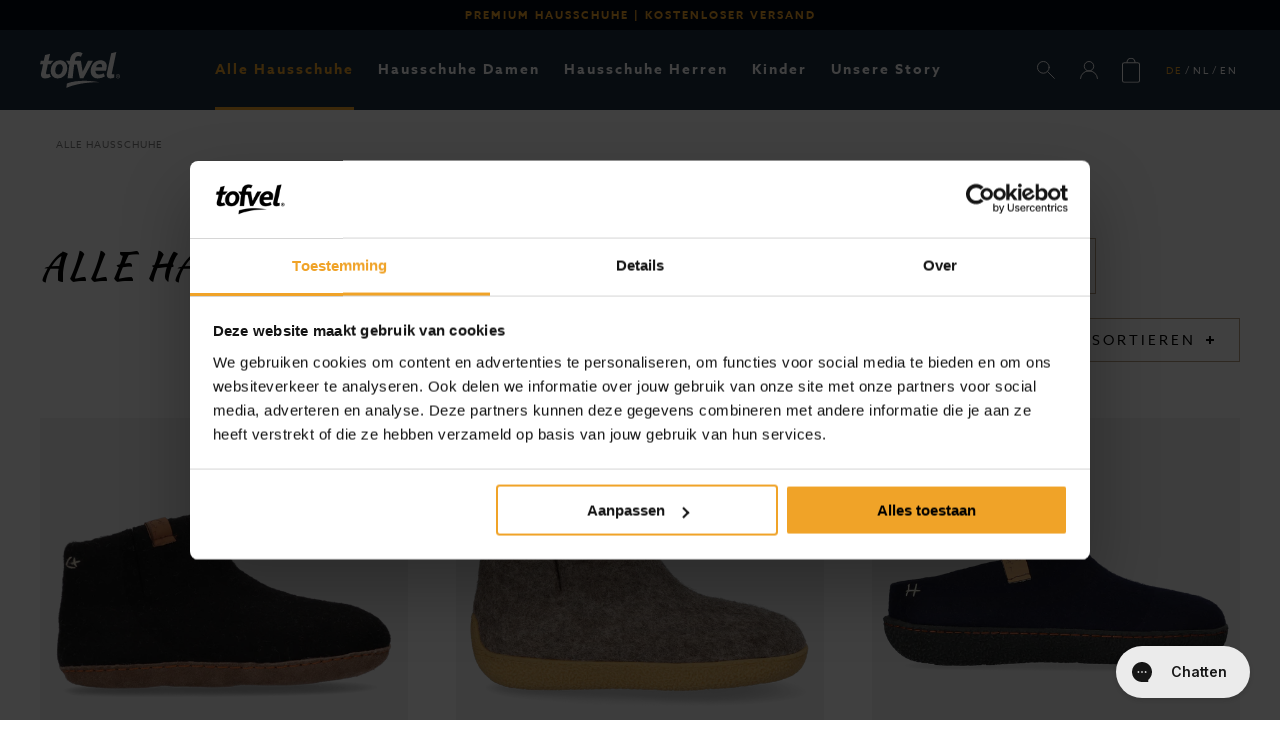

--- FILE ---
content_type: text/html; charset=utf-8
request_url: https://www.tofvel.de/collections/alle-hausschuhe
body_size: 58091
content:
<!doctype html>
<html class="no-js no-touch" lang="de">
  <head>
 <script>
 (function(d, id) {
 if (!window.flowbox) { var f = function() { f.q.push(arguments); }; f.q = []; window.flowbox = f; }
if (d.getElementById(id)) { return; }
 var s = d.createElement('script'), fjs = d.scripts[d.scripts.length - 1]; s.id = id; s.async = true;
 s.src = ' https://connect.getflowbox.com/flowbox.js';
 fjs.parentNode.insertBefore(s, fjs);
 })(document, 'flowbox-js-embed');
  </script>
<script
  id="Cookiebot"
  src="https://consent.cookiebot.com/uc.js"
  data-cbid="86536a1e-004f-4a0b-a436-919377adc5f4"
  type="text/javascript"
  defer
></script>

    <meta name="google-site-verification" content="p6ACU5Vzxqd5m2bM73SOdWVJecEEy6Fu0v5Eq6KVeIw" />
    <meta charset="utf-8">
    <meta http-equiv="X-UA-Compatible" content="IE=edge">
    <meta name="viewport" content="width=device-width,initial-scale=1"><meta name="apple-mobile-web-app-title" content="Tofvel"><link rel="icon" type="image/png" href="//www.tofvel.de/cdn/shop/files/Tofvel_favicon_schaap_512px.png?crop=center&height=32&v=1675251358&width=32">
  <link rel="apple-touch-icon" sizes="180x180" href="//www.tofvel.de/cdn/shop/files/Tofvel_favicon_schaap_512px.png?crop=center&height=180&v=1675251358&width=180"><meta name="theme-color" content="#f0a327"> 
  <meta name="msapplication-TileColor" content="#f0a327"><meta name="msapplication-config" content="//www.tofvel.de/cdn/shop/t/12/assets/browserconfig.xml?v=86817472087949536081696235889">
<link rel="manifest" href="//www.tofvel.de/cdn/shop/t/12/assets/site.webmanifest?v=134525490751909152461729065837"><link rel="canonical" href="https://www.tofvel.de/collections/alle-hausschuhe"><link rel="dns-prefetch" href="https://www.google.com">
<link rel="dns-prefetch" href="https://www.google.nl">
<link rel="dns-prefetch" href="https://www.google-analytics.com">
<link rel="dns-prefetch" href="https://stats.g.doubleclick.net">
<link rel="dns-prefetch" href="https://www.facebook.com">
<link rel="dns-prefetch" href="https://connect.facebook.net"><link rel="preconnect" href="https://cdn.shopify.com" crossorigin><link rel="preconnect" href="https://fonts.shopifycdn.com" crossorigin>
<title> Hausschuhe kaufen | Handgefertigt | Kostenloser Versand | Tofvel</title>
<meta name="description" content="Hausschuhe, die nicht nur deine Füße warm halten, sondern auch fair und nachhaltig hergestellt sind! Entdecke hier!"><meta property="og:site_name" content="Tofvel DE">
<meta property="og:url" content="https://www.tofvel.de/collections/alle-hausschuhe">
<meta property="og:title" content="Hausschuhe kaufen | Handgefertigt | Kostenloser Versand">
<meta property="og:type" content="product.group">
<meta property="og:description" content="Hausschuhe, die nicht nur deine Füße warm halten, sondern auch fair und nachhaltig hergestellt sind! Entdecke hier!"><meta property="og:image" content="http://www.tofvel.de/cdn/shop/files/tofvel-hausschuhe.jpg?v=1758793589">
  <meta property="og:image:secure_url" content="https://www.tofvel.de/cdn/shop/files/tofvel-hausschuhe.jpg?v=1758793589">
  <meta property="og:image:width" content="1200">
  <meta property="og:image:height" content="628"><meta name="twitter:card" content="summary_large_image">
<meta name="twitter:title" content="Hausschuhe kaufen | Handgefertigt | Kostenloser Versand">
<meta name="twitter:description" content="Hausschuhe, die nicht nur deine Füße warm halten, sondern auch fair und nachhaltig hergestellt sind! Entdecke hier!">
<link rel="preconnect" href="https://fonts.googleapis.com">
  <link rel="preconnect" href="https://fonts.gstatic.com" crossorigin>
  <link href="https://fonts.googleapis.com/css2?family=Kaushan+Script&family=Leckerli+One&display=swap" rel="stylesheet">

  
  <link rel="stylesheet" href="https://use.typekit.net/wdc0jez.css"><style data-shopify>

  :root {

    

    --site-center: 90rem;
    --site-center-compact: 65rem;
    --site-center-narrow: 40rem;

    --site-side-spacing: 1.25rem;
    --site-side-spacing-md: 2.5rem;

    --site-side-spacing-wide: 1.25rem;
    --site-side-spacing-wide-md: 2.5rem;
    --site-side-spacing-wide-lg: 5.5rem;

    --container-spacing: 3rem;
    --container-spacing-md: 6rem;

    --container-row-spacing: 3rem;
    --container-row-spacing-md: 5rem;

    --gutter: 0.32rem;
    --gutter-md: 3rem;

    --row-spacing: 1rem;
    --row-spacing-md: 1rem;

    --element-spacing: 1rem;

    
    

      --font-regular-family: azo-sans-web, Verdana, Arial, Helvetica, sans-serif;
      --font-regular-style: normal;
      --font-regular-weight: 400;

      --font-medium-family: azo-sans-web, Verdana, Arial, Helvetica, sans-serif;
      --font-medium-style: normal;
      --font-medium-weight: 500;

      --font-bold-family: azo-sans-web, Verdana, Arial, Helvetica, sans-serif;
      --font-bold-style: normal;
      --font-bold-weight: 700;

      --font-heading-family: Kaushan Script, cursive;
      --font-heading-style: normal;
      --font-heading-weight: 400;

    

    
    

    
    --color-background: #FFFFFF;

    --color-text: #080808;
    --color-text-50: #808080;
    --color-text-25: #c1c1c1;
    --color-text-15: #dadada;
    --color-text-5: #f3f3f3;

    --color-primary: #f0a327;
    --color-text-on-primary: #1d3040;
    --color-border-on-primary: #f0a327;
    --color-hover-on-primary: #f0a327;
    --color-hover-text-on-primary: #FFFFFF;
    --color-hover-border-on-primary: #f0a327;
    --color-primary-dark: #d5890f;
    --color-primary-50: #f8d193;
    --color-primary-25: #fbe8c9;
    --color-primary-15: #fdf1df;
    --color-primary-5: #fefaf4;

    --color-secondary: #1d3040;
    --color-text-on-secondary: #FFFFFF;
    --color-border-on-secondary: #1d3040;
    --color-hover-on-secondary: #1d3040;
    --color-hover-text-on-secondary: #FFFFFF;
    --color-hover-border-on-secondary: #1d3040;
    --color-secondary-dark: #0d161d;
    --color-secondary-50: #8e98a0;
    --color-secondary-25: #c7cbcf;
    --color-secondary-15: #dde0e2;
    --color-secondary-5: #f4f5f5;

    --color-tertiary: #EA5B0B;
    --color-text-on-tertiary: #FFFFFF;
    --color-border-on-tertiary: #EA5B0B;
    --color-hover-on-tertiary: #164194;
    --color-hover-text-on-tertiary: #FFFFFF;
    --color-hover-border-on-tertiary: #164194;
    --color-tertiary-dark: #b94809;
    --color-tertiary-50: #f5ad85;
    --color-tertiary-25: #fad6c2;
    --color-tertiary-15: #fce6da;
    --color-tertiary-5: #fef7f3;

    --color-accent: var(--color-primary-15);
    --color-text-on-accent: var(--color-text);

    --color-border: #B6A182;
    --color-border-50: #dbd0c1;

    --color-positive: #0f9100;
    --color-negative: #C4000B;

    --color-link: #f0a327;
    --color-link-hover: var(--color-primary-dark);

    --color-black: #000000;
    --color-black-50: #7c7c7c;
    --color-black-25: #bfbfbf;
    --color-black-15: #d9d9d9;
    --color-black-5: #f2f2f2;

    --color-highlight: #f0a327;
    --color-white: #FFFFFF;
    --color-off-white: #F4F4F4;
    --color-gray: #666666;
    --color-dark-gray: #7F807F;
    --color-background-accent: #D1D2CB;

    --color-scheme-accent-1: #EA5B0B;
    --color-scheme-text-on-accent-1: #FFFFFF;

    --color-scheme-accent-2: #EA5B0B;
    --color-scheme-text-on-accent-2: #FFFFFF;

    --color-scheme-accent-3: #EA5B0B;
    --color-scheme-text-on-accent-3: #FFFFFF;

    --color-new: #164194;
    --color-text-on-new: #ffffff;

    --color-on-sale: #f0a327;
    --color-text-on-sale: #080808;

    --color-sold-out: #F6F2F1;
    --color-text-on-sold-out: #080808;

    
    --buttons-border-thickness: 1px;
    --buttons-border-radius: 5px;
    --buttons-text-transform: capitalize;

    --button-primary-background: #f0a327;
    --button-secondary-background: #1d3040;
    --button-tertiary-background: #ea5b0b;

    
    --z-index-dropdown: 1000;
    --z-index-sticky: 1020;
    --z-index-fixed: 1030;
    --z-index-offcanvas-backdrop: 1040;
    --z-index-offcanvas: 1045;
    --z-index-modal-backdrop: 1050;
    --z-index-modal: 1055;
    --z-index-popover: 1070;
    --z-index-tooltip: 1080;

    
    --duration-short: 100ms;
    --duration-default: 200ms;
    --duration-long: 500ms;

  }
</style>
<style data-shopify>/*! normalize.css v8.0.1 | MIT License | github.com/necolas/normalize.css */html{line-height:1.15;-webkit-text-size-adjust:100%}body{margin:0}main{display:block}h1{font-size:2em;margin:.67em 0}hr{-webkit-box-sizing:content-box;box-sizing:content-box;height:0;overflow:visible}pre{font-family:monospace,monospace;font-size:1em}a{background-color:rgba(0,0,0,0)}abbr[title]{border-bottom:none;text-decoration:underline;-webkit-text-decoration:underline dotted;text-decoration:underline dotted}b,strong{font-weight:bolder}code,kbd,samp{font-family:monospace,monospace;font-size:1em}small{font-size:80%}sub,sup{font-size:75%;line-height:0;position:relative;vertical-align:baseline}sub{bottom:-.25em}sup{top:-.5em}img{border-style:none}button,input,optgroup,select,textarea{font-family:inherit;font-size:100%;line-height:1.15;margin:0}button,input{overflow:visible}button,select{text-transform:none}[type=button],[type=reset],[type=submit],button{-webkit-appearance:button}[type=button]::-moz-focus-inner,[type=reset]::-moz-focus-inner,[type=submit]::-moz-focus-inner,button::-moz-focus-inner{border-style:none;padding:0}[type=button]:-moz-focusring,[type=reset]:-moz-focusring,[type=submit]:-moz-focusring,button:-moz-focusring{outline:1px dotted ButtonText}fieldset{padding:.35em .75em .625em}legend{-webkit-box-sizing:border-box;box-sizing:border-box;color:inherit;display:table;max-width:100%;padding:0;white-space:normal}progress{vertical-align:baseline}textarea{overflow:auto}[type=checkbox],[type=radio]{-webkit-box-sizing:border-box;box-sizing:border-box;padding:0}[type=number]::-webkit-inner-spin-button,[type=number]::-webkit-outer-spin-button{height:auto}[type=search]{-webkit-appearance:textfield;outline-offset:-2px}[type=search]::-webkit-search-decoration{-webkit-appearance:none}::-webkit-file-upload-button{-webkit-appearance:button;font:inherit}details{display:block}summary{display:list-item}[hidden],template{display:none}*,:after,:before{-webkit-box-sizing:border-box;box-sizing:border-box}body,html{min-height:100%}body{background:var(--color-background);color:var(--color-black);font-family:var(--font-regular-family);font-weight:var(--font-regular-weight);font-style:var(--font-regular-style);font-size:.875rem;line-height:1.4;letter-spacing:.0625rem;background-image:var(--body-bg-pattern);background-size:100px 100px;background-repeat:repeat}body.filter-navigation-is-open,body.header-navigation-is-open{overflow:hidden}@media screen and (min-width:768px){body.filter-navigation-is-open,body.header-navigation-is-open{overflow:auto}}.no-js:not(html){display:none!important}html.no-js .no-js:not(html){display:block!important}.no-js-inline{display:none!important}html.no-js .no-js-inline{display:inline-block!important}.hidden,html.no-js .no-js-hidden{display:none!important}.full-unstyled-link{text-decoration:none;color:currentColor;display:block}.skip-to-content-link:focus{z-index:9999;position:inherit;overflow:auto;width:auto;height:auto;clip:auto}.grecaptcha-badge{visibility:hidden}@media (prefers-reduced-motion){.motion-reduce{-webkit-transition:none!important;-o-transition:none!important;transition:none!important}}.shopify-challenge__container{margin:10rem auto}div[id^=trustbadge-container]{z-index:var(--z-index-sticky)!important}.button,.button-wrapper a,.shopify-challenge__button{cursor:pointer;-webkit-appearance:none;-moz-appearance:none;appearance:none;margin:0;text-decoration:none;border-color:rgba(0,0,0,0);border:var(--buttons-border-thickness) solid var(--button-border);display:-webkit-inline-box;display:-ms-inline-flexbox;display:inline-flex;padding:.75rem 1.5rem;font-size:.875rem;line-height:1.25rem;letter-spacing:.125rem;text-transform:var(--buttons-text-transform);position:relative;font-family:var(--font-medium-family);font-weight:var(--font-medium-weight);font-style:var(--font-medium-style);border-radius:var(--buttons-border-radius);background:var(--button-background);color:var(--button-text);-webkit-transition:background var(--duration-default) ease-in-out,border var(--duration-default) ease-in-out,color var(--duration-default) ease-in-out;-o-transition:background var(--duration-default) ease-in-out,border var(--duration-default) ease-in-out,color var(--duration-default) ease-in-out;transition:background var(--duration-default) ease-in-out,border var(--duration-default) ease-in-out,color var(--duration-default) ease-in-out;fill:var(--button-text);--button-background:rgba(0,0,0,0);--button-border:rgba(0,0,0,0);--button-text:var(--color-black);--button-background-hover:var(--color-black);--button-border-hover:var(--color-black);--button-text-hover:var(--color-white);--button-background-disabled:#262626;--button-border-disabled:#262626;--button-text-disabled:hsla(0,0%,100%,0.25)}.button-wrapper a .icon,.button .icon,.shopify-challenge__button .icon{display:-webkit-inline-box;display:-ms-inline-flexbox;display:inline-flex;margin:0;padding:0}.button-wrapper a .icon .fill,.button .icon .fill,.shopify-challenge__button .icon .fill{fill:currentColor}.button--lg.shopify-challenge__button,.button-wrapper a.button--lg,.button.button--lg{padding:1.375rem 1.5rem}.button-wrapper a:active,.button-wrapper a:hover,.button:active,.button:hover,.shopify-challenge__button:active,.shopify-challenge__button:hover{outline:none;text-decoration:none;background:var(--button-background-hover);border-color:var(--button-border-hover);color:var(--button-text-hover)}.button--icon-inline-left{-webkit-box-align:center;-ms-flex-align:center;align-items:center}.button--icon-inline-left .icon{margin-right:.5rem}.button--icon-inline-right{-webkit-box-align:center;-ms-flex-align:center;align-items:center}.button--icon-inline-right .icon{margin-left:.5rem}.button--primary.shopify-challenge__button,.button-wrapper.button--primary a,.button-wrapper a.button--primary,.button.button--primary{--button-background:var(--button-primary-background);--button-text:var(--color-text-on-primary);--button-border:var(--color-border-on-primary);--button-background-hover:var(--color-hover-on-primary);--button-text-hover:var(--color-hover-text-on-primary);--button-border-hover:var(--color-hover-border-on-primary);--button-background-disabled:rgba(38,38,38,0.3);--button-border-disabled:rgba(38,38,38,0.3);--button-text-disabled:rgba(38,38,38,0.5)}.button--primary.button--andreas-side.shopify-challenge__button .icon--andreas_3x_side .fill,.button--primary.button--andreas.shopify-challenge__button .icon--andreas_3x .fill,.button--primary.label--andreas-side.shopify-challenge__button .icon--andreas_3x_side .fill,.button--primary.label--andreas.shopify-challenge__button .icon--andreas_3x .fill,.button-wrapper.button--primary a.button--andreas-side .icon--andreas_3x_side .fill,.button-wrapper.button--primary a.button--andreas .icon--andreas_3x .fill,.button-wrapper.button--primary a.label--andreas-side .icon--andreas_3x_side .fill,.button-wrapper.button--primary a.label--andreas .icon--andreas_3x .fill,.button-wrapper a.button--primary.button--andreas-side .icon--andreas_3x_side .fill,.button-wrapper a.button--primary.button--andreas .icon--andreas_3x .fill,.button-wrapper a.button--primary.label--andreas-side .icon--andreas_3x_side .fill,.button-wrapper a.button--primary.label--andreas .icon--andreas_3x .fill,.button.button--primary.button--andreas-side .icon--andreas_3x_side .fill,.button.button--primary.button--andreas .icon--andreas_3x .fill,.button.button--primary.label--andreas-side .icon--andreas_3x_side .fill,.button.button--primary.label--andreas .icon--andreas_3x .fill{fill:var(--color-black)}.button--secondary.shopify-challenge__button,.button-wrapper.button--secondary a,.button-wrapper a.button--secondary,.button.button--secondary{--button-background:var(--button-secondary-background);--button-text:var(--color-text-on-secondary);--button-border:var(--color-border-on-secondary);--button-background-hover:var(--color-hover-on-secondary);--button-text-hover:var(--color-hover-text-on-secondary);--button-border-hover:var(--color-hover-border-on-secondary);--button-background-disabled:rgba(38,38,38,0.3);--button-border-disabled:rgba(38,38,38,0.3);--button-text-disabled:rgba(38,38,38,0.5)}.button--secondary.button--andreas-side.shopify-challenge__button .icon--andreas_3x_side .fill,.button--secondary.button--andreas.shopify-challenge__button .icon--andreas_3x .fill,.button--secondary.label--andreas-side.shopify-challenge__button .icon--andreas_3x_side .fill,.button--secondary.label--andreas.shopify-challenge__button .icon--andreas_3x .fill,.button-wrapper.button--secondary a.button--andreas-side .icon--andreas_3x_side .fill,.button-wrapper.button--secondary a.button--andreas .icon--andreas_3x .fill,.button-wrapper.button--secondary a.label--andreas-side .icon--andreas_3x_side .fill,.button-wrapper.button--secondary a.label--andreas .icon--andreas_3x .fill,.button-wrapper a.button--secondary.button--andreas-side .icon--andreas_3x_side .fill,.button-wrapper a.button--secondary.button--andreas .icon--andreas_3x .fill,.button-wrapper a.button--secondary.label--andreas-side .icon--andreas_3x_side .fill,.button-wrapper a.button--secondary.label--andreas .icon--andreas_3x .fill,.button.button--secondary.button--andreas-side .icon--andreas_3x_side .fill,.button.button--secondary.button--andreas .icon--andreas_3x .fill,.button.button--secondary.label--andreas-side .icon--andreas_3x_side .fill,.button.button--secondary.label--andreas .icon--andreas_3x .fill{fill:var(--color-primary)}.button--tertiary.shopify-challenge__button,.button-wrapper a.button--tertiary,.button.button--tertiary{--button-background:var(--button-tertiary-background);--button-text:var(--color-text-on-tertiary);--button-border:var(--color-border-on-tertiary);--button-background-hover:var(--color-hover-on-tertiary);--button-text-hover:var(--color-hover-text-on-tertiary);--button-border-hover:var(--color-hover-border-on-tertiary);--button-background-disabled:rgba(38,38,38,0.3);--button-border-disabled:rgba(38,38,38,0.3);--button-text-disabled:rgba(38,38,38,0.5)}.button--quaternary.shopify-challenge__button,.button-wrapper a.button--quaternary,.button.button--quaternary{--button-background:rgba(0,0,0,0);--button-border:var(--color-border);--button-text:var(--color-black);--button-background-hover:var(--color-black);--button-border-hover:var(--color-black);--button-text-hover:var(--color-white);--button-background-disabled:rgba(38,38,38,0.3);--button-border-disabled:rgba(38,38,38,0.3);--button-text-disabled:rgba(38,38,38,0.5)}.button--link.shopify-challenge__button,.button-wrapper a.button--link,.button.button--link{padding:0;position:relative;text-decoration:none;--button-background:rgba(0,0,0,0);--button-border:rgba(0,0,0,0);--button-text:var(--color-primary);--button-background-hover:rgba(0,0,0,0);--button-border-hover:rgba(0,0,0,0);--button-text-hover:var(--color-hover-on-primary);--button-background-disabled:rgba(0,0,0,0);--button-border-disabled:rgba(0,0,0,0);--button-text-disabled:rgba(38,38,38,0.5)}.button--link--icon-right.shopify-challenge__button,.button-wrapper a.button--link--icon-right,.button.button--link--icon-right{padding-right:2rem}.button--link--icon-left.shopify-challenge__button,.button-wrapper a.button--link--icon-left,.button.button--link--icon-left{padding-left:2rem}.button--link.shopify-challenge__button .icon,.button-wrapper a.button--link .icon,.button.button--link .icon{display:block;width:1.25rem;margin:0;position:absolute;top:50%;-webkit-transform:translateY(-50%);-ms-transform:translateY(-50%);transform:translateY(-50%);-webkit-transition:all var(--duration-default) ease-in-out;-o-transition:all var(--duration-default) ease-in-out;transition:all var(--duration-default) ease-in-out}.button--link.shopify-challenge__button .icon.icon--arrow--right,.button-wrapper a.button--link .icon.icon--arrow--right,.button.button--link .icon.icon--arrow--right{right:0}.button--link.shopify-challenge__button .icon.icon--arrow--left,.button-wrapper a.button--link .icon.icon--arrow--left,.button.button--link .icon.icon--arrow--left{left:0}.button-wrapper a.disabled,.button-wrapper a[disabled],.button.disabled,.button[disabled],.disabled.shopify-challenge__button,[disabled].shopify-challenge__button{cursor:not-allowed;-webkit-box-shadow:0 0;box-shadow:0 0;background:var(--button-background-disabled);border-color:var(--button-border-disabled);color:var(--button-text-disabled)}.button--primary.disabled.button--andreas-side .icon--andreas_3x_side .fill,.button--primary.disabled.button--andreas .icon--andreas_3x .fill,.button--primary[disabled].button--andreas-side .icon--andreas_3x_side .fill,.button--primary[disabled].button--andreas .icon--andreas_3x .fill,.button-wrapper.button--primary a.disabled.button--andreas-side .icon--andreas_3x_side .fill,.button-wrapper.button--primary a.disabled.button--andreas .icon--andreas_3x .fill,.button-wrapper.button--primary a[disabled].button--andreas-side .icon--andreas_3x_side .fill,.button-wrapper.button--primary a[disabled].button--andreas .icon--andreas_3x .fill{fill:rgba(38,38,38,.3)}.button--secondary.disabled.button--andreas-side .icon--andreas_3x_side .fill,.button--secondary.disabled.button--andreas .icon--andreas_3x .fill,.button--secondary[disabled].button--andreas-side .icon--andreas_3x_side .fill,.button--secondary[disabled].button--andreas .icon--andreas_3x .fill,.button-wrapper.button--secondary a.disabled.button--andreas-side .icon--andreas_3x_side .fill,.button-wrapper.button--secondary a.disabled.button--andreas .icon--andreas_3x .fill,.button-wrapper.button--secondary a[disabled].button--andreas-side .icon--andreas_3x_side .fill,.button-wrapper.button--secondary a[disabled].button--andreas .icon--andreas_3x .fill{fill:rgba(var(--color-primary),.3)}.button--link.disabled:after,.button--link[disabled]:after{display:none}.button--wide.shopify-challenge__button,.button-wrapper a.button--wide,.button.button--wide{display:block;width:100%}.button--square.shopify-challenge__button,.button-wrapper a.button--square,.button.button--square{width:3.875rem;height:3.875rem;padding:0}.button--square.shopify-challenge__button .icon,.button-wrapper a.button--square .icon,.button.button--square .icon{margin:0;display:block;position:absolute;left:50%;top:50%}.button--square.shopify-challenge__button .button__text,.button-wrapper a.button--square .button__text,.button.button--square .button__text{display:none}.shopify-challenge__button{--button-background:var(--button-primary-background);--button-text:var(--color-text-on-primary);--button-border:var(--color-border-on-primary);--button-background-hover:var(--color-hover-on-primary);--button-text-hover:var(--color-hover-text-on-primary);--button-border-hover:var(--color-hover-border-on-primary);--button-background-disabled:rgba(38,38,38,0.3);--button-border-disabled:rgba(38,38,38,0.3);--button-text-disabled:rgba(38,38,38,0.5)}.buttons{display:-webkit-box;display:-ms-flexbox;display:flex;-ms-flex-wrap:wrap;flex-wrap:wrap;-webkit-box-align:center;-ms-flex-align:center;align-items:center;margin-bottom:-1rem}.button-wrapper .buttons a,.buttons .button,.buttons .button-wrapper a,.buttons .shopify-challenge__button{margin:0 1rem 1rem 0;-ms-flex-item-align:center;align-self:center}.button-wrapper .buttons a:last-child,.buttons .button-wrapper a:last-child,.buttons .button:last-child,.buttons .shopify-challenge__button:last-child{margin:0 0 1rem}.button-wrapper,.button-wrapper.button--primary,.button-wrapper.button--primary a.button-wrapper,.button-wrapper.button--secondary,.button-wrapper.button--secondary a.button-wrapper{background:rgba(0,0,0,0);border:0;color:var(--color-black)}.button-wrapper a.loading,.button.loading,.loading.shopify-challenge__button{color:rgba(0,0,0,0)}.button-wrapper a.loading:after,.button.loading:after,.loading.shopify-challenge__button:after{-webkit-animation:loading var(--duration-long) infinite linear;animation:loading var(--duration-long) infinite linear;border:5px solid rgba(0,0,0,0);border-left:5px solid var(--button-text);border-radius:100%;content:"";display:block;height:2rem;width:2rem;position:absolute;top:50%;left:50%;margin-left:-1rem;margin-top:-1rem}@-webkit-keyframes loading{0%{-webkit-transform:rotate(0deg);transform:rotate(0deg)}to{-webkit-transform:rotate(1turn);transform:rotate(1turn)}}@keyframes loading{0%{-webkit-transform:rotate(0deg);transform:rotate(0deg)}to{-webkit-transform:rotate(1turn);transform:rotate(1turn)}}.circular-button,.circular-label{border:0;outline:0;-webkit-appearance:none;-moz-appearance:none;appearance:none;display:-webkit-box;display:-ms-flexbox;display:flex;width:7.5rem;height:7.5rem;margin:0;letter-spacing:.125rem;padding:.5rem;font-size:.875rem;line-height:1.125rem;text-transform:uppercase;background-color:var(--color-primary);color:var(--color-text-on-primary);text-align:center;-webkit-box-pack:center;-ms-flex-pack:center;justify-content:center;-webkit-box-align:center;-ms-flex-align:center;align-items:center;border-radius:100%;font-weight:500;-webkit-transition:all var(--duration-default) ease-in-out;-o-transition:all var(--duration-default) ease-in-out;transition:all var(--duration-default) ease-in-out;-webkit-transition-property:background-color,color,border;-o-transition-property:background-color,color,border;transition-property:background-color,color,border}@media screen and (min-width:768px){.circular-button,.circular-label{width:8.75rem;height:8.75rem;font-size:1rem;line-height:1.25rem}}@media screen and (min-width:1024px){.circular-button,.circular-label{width:11.25rem;height:11.25rem;font-size:1.25rem;line-height:1.5rem}}.circular-button:active,.circular-button:focus,.circular-button:hover,.circular-label:active,.circular-label:focus,.circular-label:hover{text-decoration:none;background:rgba(196,0,11,.6)}.circular-button--black,.circular-label--black{background:var(--color-black)}.circular-button--black:active,.circular-button--black:focus,.circular-button--black:hover,.circular-label--black:active,.circular-label--black:focus,.circular-label--black:hover{background:rgba(0,0,0,.6)}.circular-button{cursor:pointer}.color-scheme{background:var(--color-scheme-background);color:var(--color-scheme-text)}.color-scheme--dark{--color-scheme-background:var(--color-black);--color-scheme-text:var(--color-white);--color-link:var(--color-primary);--color-link-hover:var(--color-primary-dark)}.color-scheme--primary{--color-scheme-background:var(--color-primary);--color-scheme-text:var(--color-text-on-primary)}.color-scheme--secondary{--color-scheme-background:var(--color-secondary);--color-scheme-text:var(--color-text-on-secondary)}.color-scheme--tertiary{--color-scheme-background:var(--color-tertiary);--color-scheme-text:var(--color-text-on-tertiary)}.color-scheme--accent-1{--color-scheme-background:var(--color-scheme-accent-1);--color-scheme-text:var(--color-scheme-text-on-accent-1)}.color-scheme--accent-2{--color-scheme-background:var(--color-scheme-accent-2);--color-scheme-text:var(--color-scheme-text-on-accent-2)}.color-scheme--accent-3{--color-scheme-background:var(--color-scheme-accent-3);--color-scheme-text:var(--color-scheme-text-on-accent-3)}a{text-decoration:none;color:var(--color-primary)}a:active,a:focus,a:hover{text-decoration:underline;outline:none}figure{margin:0;padding:0}b,strong{font-family:var(--font-bold-family);font-weight:var(--font-bold-weight);font-style:var(--font-bold-style)}.element-spacing,blockquote,dl,figure,form,p,q,table{margin:0 0 1rem}.element-spacing:last-child,blockquote:last-child,dl:last-child,figure:last-child,form:last-child,p:last-child,q:last-child,table:last-child{margin-bottom:0}small{opacity:.6;font-size:.75rem;letter-spacing:.0625rem}h1 h2:last-child,h3:last-child,h4:last-child,h5:last-child,h6:last-child,li ol,li ul,table table{margin-bottom:0}hr{background-color:var(--color-border);border-width:0;color:var(--color-border);height:1px;line-height:0;margin:1rem 0}.focus-visible,:focus,:focus-visible{outline:.0625rem solid var(--color-secondary-25);outline-offset:0}:focus:not(.focus-visible),:focus:not(:focus-visible){outline:0;-webkit-box-shadow:none;box-shadow:none}.focus-none{-webkit-box-shadow:none!important;box-shadow:none!important;outline:0!important}.img--wrapper{position:relative;overflow:hidden}.img iframe,.img img,.img model-viewer,.img picture,.img svg,.img video{display:block;width:100%;height:100%;max-width:100%;max-height:100%}.img--contain,.img--cover{height:0}.img--contain iframe,.img--contain img,.img--contain model-viewer,.img--contain picture,.img--contain svg,.img--contain video,.img--cover iframe,.img--cover img,.img--cover model-viewer,.img--cover picture,.img--cover svg,.img--cover video{position:absolute;top:0;left:0;right:0;bottom:0}.img--4x1{padding-bottom:25%}.img--3x1{padding-bottom:33.3333%}.img--2x1{padding-bottom:50%}.img--7x9{padding-bottom:128.5714285714%}.img--16x9{padding-bottom:56.25%}.img--5x3{padding-bottom:60%}.img--4x3{padding-bottom:75%}.img--5x4{padding-bottom:80%}.img--1x1{padding-bottom:100%}.img--4x5{padding-bottom:125%}.img--3x4{padding-bottom:133.3333%}.img--3x5{padding-bottom:166.6666%}.img--cover iframe,.img--cover img,.img--cover model-viewer,.img--cover picture,.img--cover svg,.img--cover video{-o-object-fit:cover;object-fit:cover;-o-object-position:center;object-position:center;width:100%;height:100%}.img--contain iframe,.img--contain img,.img--contain model-viewer,.img--contain picture,.img--contain svg,.img--contain video{-o-object-fit:contain;object-fit:contain;-o-object-position:center;object-position:center}.img--object-fit{position:absolute;top:0;right:0;bottom:0;left:0;padding-bottom:0;height:100%}.img--black-and-white,.img--grayscale{-webkit-filter:grayscale(100%);filter:grayscale(100%)}.img--multiply-grayscale:after,.img--multiply-red:after{content:"";display:block;position:absolute;left:0;right:0;top:0;bottom:0;background:var(--color-primary);mix-blend-mode:multiply}.img--multiply-grayscale:after{-webkit-filter:grayscale(100%);filter:grayscale(100%)}.img--placeholder{position:relative;background:#d1d2cb}.h1,.h2,.h3,.h4,.h5,.h6,.heading,h1,h2,h3,h4,h5,h6{font-family:var(--font-heading-family);font-weight:var(--font-heading-weight);font-style:var(--font-heading-style);letter-spacing:.09375rem;text-transform:uppercase;margin:0 0 1rem}.h1:last-child,.h2:last-child,.h3:last-child,.h4:last-child,.h5:last-child,.h6:last-child,.heading:last-child,h1:last-child,h2:last-child,h3:last-child,h4:last-child,h5:last-child,h6:last-child{margin-bottom:0}.h1,h1{font-size:2.375rem;line-height:2.75rem}.h2,h2{font-size:2rem;line-height:2.375rem}.h3,h3{font-size:1.625rem;line-height:2rem}.h4,h4{font-size:1.25rem;line-height:1.625rem}.h5,h5{line-height:1.25rem}.h5,.h6,h5,h6{font-size:.875rem}.h6,h6{line-height:1.125rem;letter-spacing:.125rem}.heading-1{font-size:2.1875rem;line-height:2.5rem}@media screen and (min-width:1024px){.heading-1{font-size:6.25rem;line-height:6.875rem}}.heading-2{font-size:1.875rem;line-height:2.1875rem}@media screen and (min-width:768px){.heading-2{font-size:5.625rem;line-height:6.25rem}}.heading-3{font-size:1.5625rem;line-height:1.875rem}@media screen and (min-width:768px){.heading-3{font-size:5rem;line-height:5.625rem}}.heading-4{font-size:1.5625rem;line-height:1.875rem}@media screen and (min-width:768px){.heading-4{font-size:4.375rem;line-height:5rem}}.heading-5{font-size:1.25rem;line-height:1.5625rem}@media screen and (min-width:768px){.heading-5{font-size:3.75rem;line-height:4.375rem}}.heading-6{font-size:.9375rem;line-height:1.25rem}@media screen and (min-width:768px){.heading-6{font-size:3.125rem;line-height:3.75rem}}.h-serif,.heading-serif{font-family:var(--font-heading-family);font-weight:var(--font-heading-weight);font-style:var(--font-heading-style);text-transform:none;letter-spacing:0}.h-handwritten,.heading-handwritten{font-family:var(--font-handwritten-family);font-weight:var(--font-handwritten-weight);font-style:var(--font-handwritten-style);text-transform:none;letter-spacing:0}.body-font-size{font-size:.9375rem;line-height:1.25rem;letter-spacing:.0625rem}.body-font-size--xs{font-size:.8125rem;line-height:1.125rem;letter-spacing:.0625rem}.body-font-size--sm{font-size:.9375rem;line-height:1.25rem;letter-spacing:.0625rem}.body-font-size--lg{font-size:1.0625rem;line-height:1.375rem;letter-spacing:.0625rem}.text-extra-small{font-size:.75rem;line-height:1rem}.text-small{font-size:.875rem;line-height:1.25rem}.text-medium{font-size:1rem;line-height:1.5rem}.text-large{font-size:1.125rem;line-height:1.625rem}.text-extra-large{font-size:1.25rem;line-height:1.75rem}.text-align-left{text-align:left}.text-align-center{text-align:center}.text-align-right{text-align:right}.text-primary{color:var(--color-primary)}.text-white{color:var(--color-white)}.clearfix:after,.clearfix:before{content:"";display:table;clear:both}.list-inline,.list-unstyled{list-style:none;margin:0;padding:0}.list-inline{display:-webkit-box;display:-ms-flexbox;display:flex}.js-focus-hidden:focus{outline:none}.weight-regular{font-family:var(--font-regular-family);font-weight:var(--font-regular-weight);font-style:var(--font-regular-style)}.weight-medium{font-family:var(--font-medium-family);font-weight:var(--font-medium-weight);font-style:var(--font-medium-style)}.weight-bold{font-family:var(--font-bold-family);font-weight:var(--font-bold-weight);font-style:var(--font-bold-style)}.text-capitalize{text-transform:capitalize}.text-uppercase{text-transform:uppercase}.multiply-red{background:var(--color-primary);mix-blend-mode:multiply}.multiply-grayscale{background:var(--color-black);mix-blend-mode:multiply}.color-black{color:var(--color-black)}.color-white{color:var(--color-white)}.color-gray{color:var(--color-gray)}.color-primary{color:var(--color-primary)}.color-secondary{color:var(--color-secondary)}.color-tertiary{color:var(--color-tertiary)}.color-inherit{color:inherit}.mb-0{margin-bottom:0}.icon{position:relative;display:block}.icon .fill{fill:var(--color-black)}.icon .stroke{stroke:var(--color-black)}.icon.icon--xs{width:.75rem;padding-bottom:.75rem}.icon.icon--sm{width:1rem;padding-bottom:1rem}.icon.icon--lg,.icon.icon--md{width:1.5rem;padding-bottom:1.5rem}.icon.icon--xl{width:2rem;padding-bottom:2rem}.icon.icon--xxl{width:2.5rem;padding-bottom:2.5rem}.icon.icon--cover svg{position:absolute;top:50%;left:50%;-webkit-transform:translateX(-50%) translateY(-50%);-ms-transform:translateX(-50%) translateY(-50%);transform:translateX(-50%) translateY(-50%);pointer-events:none;width:100%;height:auto;padding-bottom:0}.icon.icon--arrow--up,.icon.icon--expand--up{-webkit-transform:rotate(180deg);-ms-transform:rotate(180deg);transform:rotate(180deg)}.icon.icon--arrow--left,.icon.icon--expand--left{-webkit-transform:rotate(90deg);-ms-transform:rotate(90deg);transform:rotate(90deg)}.icon.icon--payment{width:1.5rem;padding-bottom:1.125rem}.icon--shopify{width:4em;padding-bottom:1em;display:inline-block}.content__wrapper.rte ol,.content__wrapper .rte ol,.content__wrapper.rte ul,.content__wrapper .rte ul{margin-left:0;list-style-position:inside}.rte-table{max-width:100%;overflow:auto;-webkit-overflow-scrolling:touch}.rte__video-wrapper{position:relative;overflow:hidden;max-width:100%;padding-bottom:56.25%;height:0;height:auto}.rte__video-wrapper iframe{position:absolute;top:0;left:0;width:100%;height:100%}.rte__table-wrapper{max-width:100%;overflow:auto;-webkit-overflow-scrolling:touch}.rte img{display:block;max-width:100%;height:auto;margin:0 auto 1rem}.site{min-height:100vh;display:-webkit-box;display:-ms-flexbox;display:flex;-webkit-box-flex:0;-ms-flex:0 1 auto;flex:0 1 auto;-webkit-box-orient:vertical;-webkit-box-direction:normal;-ms-flex-direction:column;flex-direction:column}.site__main{width:100%;min-width:20rem;-webkit-box-flex:1;-ms-flex-positive:1;flex-grow:1;position:relative}.site-center{max-width:var(--site-center);margin:0 auto}.site-center.site-center--full{max-width:unset}.site-center.site-center--narrow{max-width:var(--site-center-compact)}.site-center.site-center--narrower{max-width:var(--site-center-narrow)}.site-center.site-center--narrowest{max-width:24rem}.site-center.site-center--wide{max-width:none}.site-padding-left{padding-left:var(--site-side-spacing)}@media screen and (min-width:768px){.site-padding-left{padding-left:var(--site-side-spacing-md)}}.site-padding-left-wide{padding-left:var(--site-side-spacing-wide)}@media screen and (min-width:768px){.site-padding-left-wide{padding-left:var(--site-side-spacing-wide-md)}}@media screen and (min-width:1024px){.site-padding-left-wide{padding-left:var(--site-side-spacing-wide-lg)}}.site-padding-right{padding-right:var(--site-side-spacing)}@media screen and (min-width:768px){.site-padding-right{padding-right:var(--site-side-spacing-md)}}.site-padding-right-wide{padding-right:var(--site-side-spacing-wide)}@media screen and (min-width:768px){.site-padding-right-wide{padding-right:var(--site-side-spacing-wide-md)}}@media screen and (min-width:1024px){.site-padding-right-wide{padding-right:var(--site-side-spacing-wide-lg)}}.site-side-spacing{padding-right:var(--site-side-spacing);padding-left:var(--site-side-spacing)}@media screen and (min-width:768px){.site-side-spacing{padding-right:var(--site-side-spacing-md);padding-left:var(--site-side-spacing-md)}}.site-side-spacing.container--full{padding-left:0;padding-right:0}.site-side-spacing-wide{padding-right:var(--site-side-spacing-wide);padding-left:var(--site-side-spacing-wide)}@media screen and (min-width:768px){.site-side-spacing-wide{padding-right:var(--site-side-spacing-wide-md)}}@media screen and (min-width:1024px){.site-side-spacing-wide{padding-right:var(--site-side-spacing-wide-lg)}}@media screen and (min-width:768px){.site-side-spacing-wide{padding-left:var(--site-side-spacing-wide-md)}}@media screen and (min-width:1024px){.site-side-spacing-wide{padding-left:var(--site-side-spacing-wide-lg)}}.site-side-spacing-wide.container--full{padding-left:0;padding-right:0}table{border-collapse:collapse;background:rgba(0,0,0,0);font-size:.9375rem;line-height:1.25rem;letter-spacing:.0625rem}table.table__wide{width:100%}table td,table th{text-align:left;vertical-align:top;padding:1.1em .7em}table td:first-child,table th:first-child{padding-left:0}table td:last-child,table th:last-child{padding-right:0}table th{color:var(--color-gray);font-weight:400;padding:0 .7em 1.7em}table .vertical-align__top{vertical-align:top}table .vertical-align__middle{vertical-align:middle}table .vertical-align__bottom{vertical-align:bottom}table tbody tr{border-bottom:1px solid var(--color-secondary)}@media screen and (max-width:359px){.table-xs-responsive{width:100%}.table-xs-responsive thead{display:none}.table-xs-responsive tr{display:block}.table-xs-responsive td,.table-xs-responsive tr{float:left;clear:both;width:100%}.table-xs-responsive td,.table-xs-responsive th{display:block;text-align:right;margin:0}.table-xs-responsive td:before{content:attr(data-label);float:left;text-align:center;padding-right:10px}}@media screen and (max-width:479px){.table-sm-responsive{width:100%}.table-sm-responsive thead{display:none}.table-sm-responsive tr{display:block}.table-sm-responsive td,.table-sm-responsive tr{float:left;clear:both;width:100%}.table-sm-responsive td,.table-sm-responsive th{display:block;text-align:right;margin:0}.table-sm-responsive td:before{content:attr(data-label);float:left;text-align:center;padding-right:10px}}@media screen and (max-width:767px){.table-md-responsive{width:100%}.table-md-responsive thead{display:none}.table-md-responsive tr{display:block}.table-md-responsive td,.table-md-responsive tr{float:left;clear:both;width:100%}.table-md-responsive td,.table-md-responsive th{display:block;text-align:right;margin:0}.table-md-responsive td:before{content:attr(data-label);float:left;text-align:center;padding-right:10px}}@media screen and (max-width:1023px){.table-lg-responsive{width:100%}.table-lg-responsive thead{display:none}.table-lg-responsive tr{display:block}.table-lg-responsive td,.table-lg-responsive tr{float:left;clear:both;width:100%}.table-lg-responsive td,.table-lg-responsive th{display:block;text-align:right;margin:0}.table-lg-responsive td:before{content:attr(data-label);float:left;text-align:center;padding-right:10px}}@media screen and (max-width:1439px){.table-xl-responsive{width:100%}.table-xl-responsive thead{display:none}.table-xl-responsive tr{display:block}.table-xl-responsive td,.table-xl-responsive tr{float:left;clear:both;width:100%}.table-xl-responsive td,.table-xl-responsive th{display:block;text-align:right;margin:0}.table-xl-responsive td:before{content:attr(data-label);float:left;text-align:center;padding-right:10px}}.visually-hidden{position:absolute!important;overflow:hidden;clip:rect(0 0 0 0);height:1px;width:1px;margin:-1px;padding:0;border:0}.visually-hidden--inline{margin:0;height:1em}.visually-shown{position:inherit!important;overflow:auto;clip:auto;width:auto;height:auto;margin:0}.visibility-hidden{display:none}@media screen and (min-width:360px){.visibility-xs-hidden{display:none!important}.visibility-xs-visible{display:block!important}.visibility-xs-visible-inline{display:inline!important}}@media screen and (min-width:480px){.visibility-sm-hidden{display:none!important}.visibility-sm-visible{display:block!important}.visibility-sm-visible-inline{display:inline!important}}@media screen and (min-width:768px){.visibility-md-hidden{display:none!important}.visibility-md-visible{display:block!important}.visibility-md-visible-inline{display:inline!important}}@media screen and (min-width:1024px){.visibility-lg-hidden{display:none!important}.visibility-lg-visible{display:block!important}.visibility-lg-visible-inline{display:inline!important}}@media screen and (min-width:1440px){.visibility-xl-hidden{display:none!important}.visibility-xl-visible{display:block!important}.visibility-xl-visible-inline{display:inline!important}}.container{display:block;margin-top:var(--container-spacing);margin-bottom:var(--container-spacing)}@media screen and (min-width:768px){.container{margin-top:var(--container-spacing-md);margin-bottom:var(--container-spacing-md)}}.container.container--block{margin-top:0;margin-bottom:0}.container.container--higher{padding-top:calc(var(--container-spacing)*3);padding-bottom:calc(var(--container-spacing)*3)}@media screen and (min-width:768px){.container.container--higher{padding-top:calc(var(--container-spacing-md)*3);padding-bottom:calc(var(--container-spacing-md)*3)}}.container.container--accent,.container.container--background,.container.container--primary,.container.container--secondary,.container.container--white{padding-top:var(--container-spacing);padding-bottom:var(--container-spacing)}@media screen and (min-width:768px){.container.container--accent,.container.container--background,.container.container--primary,.container.container--secondary,.container.container--white{padding-top:var(--container-spacing-md);padding-bottom:var(--container-spacing-md)}}.container.container--white{background:#fff}.container.container--accent{background:var(--color-background-accent)}.container.container--primary{background:var(--color-primary);color:var(--color-text-on-primary)}.container.container--primary svg{fill:var(--color-text-on-primary)}.container.container--secondary{background:var(--color-secondary);color:var(--color-text-on-secondary)}.container.container--secondary svg{fill:var(--color-text-on-secondary)}.container.container--accent:last-child,.container.container--block:last-child,.shopify-section:last-child .container.container--accent,.shopify-section:last-child .container.container--block{margin-bottom:0}.container-content,.container-header{max-width:var(--site-center);margin:0 auto;padding-left:var(--site-side-spacing);padding-right:var(--site-side-spacing)}@media screen and (min-width:768px){.container-content,.container-header{padding-left:var(--site-side-spacing-md);padding-right:var(--site-side-spacing-md)}}.container--narrow>.container-content,.container--narrow>.container-header,.container-content.container--narrow,.container-header.container--narrow{max-width:var(--site-center-compact)}.container--wide>.container-content,.container--wide>.container-header,.container-content.container--wide,.container-header.container--wide{max-width:100%}.container--full>.container-content,.container--full>.container-header,.container-content.container--full,.container-header.container--full{max-width:100%;padding-left:0;padding-right:0}.container--no-padding>.container-content,.container--no-padding>.container-header,.container-content.container--no-padding,.container-header.container--no-padding{padding-left:0;padding-right:0}.container--more-padding>.container-content,.container--more-padding>.container-header,.container-content.container--more-padding,.container-header.container--more-padding{padding-left:var(--site-side-spacing-wide);padding-right:var(--site-side-spacing-wide)}@media screen and (min-width:768px){.container--more-padding>.container-content,.container--more-padding>.container-header,.container-content.container--more-padding,.container-header.container--more-padding{padding-left:var(--site-side-spacing-wide-md)}}@media screen and (min-width:1024px){.container--more-padding>.container-content,.container--more-padding>.container-header,.container-content.container--more-padding,.container-header.container--more-padding{padding-left:var(--site-side-spacing-wide-lg)}}@media screen and (min-width:768px){.container--more-padding>.container-content,.container--more-padding>.container-header,.container-content.container--more-padding,.container-header.container--more-padding{padding-right:var(--site-side-spacing-wide-md)}}@media screen and (min-width:1024px){.container--more-padding>.container-content,.container--more-padding>.container-header,.container-content.container--more-padding,.container-header.container--more-padding{padding-right:var(--site-side-spacing-wide-lg)}}.container-content{margin-top:1.5rem}@media screen and (min-width:768px){.container-content{margin-top:2.5rem}}.container-content.hidden-title,.container-content:first-child{margin-top:0}.container__row{position:relative;margin-top:1.5rem;margin-bottom:1.5rem}@media screen and (min-width:768px){.container__row{margin-top:2.5rem;margin-bottom:2.5rem}}.container__row.content-page-intro{font-size:1.25rem;line-height:1.5rem;font-family:var(--font-medium-family);font-weight:var(--font-medium-weight);font-style:var(--font-medium-style)}.container__row.content-page-accent{padding:3rem 1.5rem}@media screen and (min-width:768px){.container__row.content-page-accent{padding:5rem 3rem}}.container__row.content-page-accent:before{content:"";position:absolute;top:0;left:0;right:0;bottom:0;background:var(--color-background-accent)}.container__row.content-page-line{padding-top:3rem}@media screen and (min-width:768px){.container__row.content-page-line{padding-top:5rem}}.container__row.content-page-line:before{content:"";position:absolute;top:0;left:0;right:0;border-top:1px solid var(--color-border)}.container__row.content-page-border{padding:.5rem}@media screen and (min-width:768px){.container__row.content-page-border{padding:3rem}}.container__row.content-page-border:before{content:"";position:absolute;top:0;left:0;right:0;bottom:0;border:1px solid var(--color-border)}.container__row.content-page-col-accent .col-xs-12{padding-right:.75rem;padding-left:.75rem}@media screen and (min-width:768px){.container__row.content-page-col-accent .col-xs-12{padding-right:4.5rem;padding-left:4.5rem}}.container__row .col{position:relative;z-index:1}.container__row:first-child{margin-top:0}.container__row:last-child{margin-bottom:0}.container__row.collapsible-wrapper{border-bottom:1px solid var(--color-secondary);margin-top:0;margin-bottom:0}.container__row.collapsible-wrapper .collapsible-trigger{display:-webkit-box;display:-ms-flexbox;display:flex;-webkit-box-align:center;-ms-flex-align:center;align-items:center;padding:1.5rem 20px 1.5rem 0}@media screen and (min-width:768px){.container__row.collapsible-wrapper .collapsible-trigger{padding-top:1rem;padding-bottom:1rem}}.container__row.collapsible-wrapper .collapsible-trigger h2{margin:0;font-size:.9375rem;line-height:1.25rem;letter-spacing:.0625rem}.container__row.collapsible-wrapper .collapsible-trigger h2:after{content:"";position:absolute;top:50%;-webkit-transform:translateY(-50%);-ms-transform:translateY(-50%);transform:translateY(-50%);right:2px;width:11px;height:11px;background-image:url(plus.svg);background-size:11px;background-repeat:no-repeat;background-position:50%;-webkit-transition:all var(--duration-default) ease-in-out;-o-transition:all var(--duration-default) ease-in-out;transition:all var(--duration-default) ease-in-out}.container__row.collapsible-wrapper .collapsible-pane-content{padding-bottom:4.125rem}.container__row.collapsible-wrapper.collapsible-is-open h2:after{background-image:url(minus.svg)}.row{display:-webkit-box;display:-ms-flexbox;display:flex;-webkit-box-orient:horizontal;-webkit-box-direction:normal;-ms-flex-direction:row;flex-direction:row;-ms-flex-wrap:wrap;flex-wrap:wrap}.row.row--spacing{margin-top:var(--row-spacing)}@media screen and (min-width:768px){.row.row--spacing{margin-top:var(--row-spacing-md)}}.row.row--spacing:first-child{margin-top:0}.row.row--gutter{margin-right:-.25rem;margin-left:-.25rem}@media screen and (min-width:768px){.row.row--gutter{margin-right:-1.5rem;margin-left:-1.5rem}}.row.row--reverse{-webkit-box-orient:horizontal;-webkit-box-direction:reverse;-ms-flex-direction:row-reverse;flex-direction:row-reverse}.col{-webkit-box-flex:1;-ms-flex:1 0 auto;flex:1 0 auto}.row--gutter>.col{padding-right:.25rem;padding-left:.25rem}@media screen and (min-width:768px){.row--gutter>.col{padding-right:1.5rem;padding-left:1.5rem}}.row--gutter>.col--border:before{margin-right:.25rem;margin-left:.25rem}@media screen and (min-width:768px){.row--gutter>.col--border:before{margin-right:1.5rem;margin-left:1.5rem}}.row--line-spacing{margin-bottom:-.5rem}.row--line-spacing>.col{margin-bottom:.5rem}@media screen and (min-width:768px){.row--line-spacing{margin-bottom:-3rem}.row--line-spacing>.col{margin-bottom:3rem}}.row--line-spacing--larger{margin-bottom:-2.5rem}.row--line-spacing--larger>.col{margin-bottom:2.5rem}@media screen and (min-width:768px){.row--line-spacing--larger{margin-bottom:-6rem}.row--line-spacing--larger>.col{margin-bottom:6rem}}@media screen and (min-width:360px){.col-xs__line-spacing{margin-bottom:-.5rem}.col-xs__line-spacing>.col{margin-bottom:3rem}.col-xs__no-line-spacing,.col-xs__no-line-spacing>.col{margin-bottom:0}}@media screen and (min-width:480px){.col-sm__line-spacing{margin-bottom:-.5rem}.col-sm__line-spacing>.col{margin-bottom:3rem}.col-sm__no-line-spacing,.col-sm__no-line-spacing>.col{margin-bottom:0}}@media screen and (min-width:768px){.col-md__line-spacing{margin-bottom:-.5rem}.col-md__line-spacing>.col{margin-bottom:3rem}.col-md__no-line-spacing,.col-md__no-line-spacing>.col{margin-bottom:0}}@media screen and (min-width:1024px){.col-lg__line-spacing{margin-bottom:-.5rem}.col-lg__line-spacing>.col{margin-bottom:3rem}.col-lg__no-line-spacing,.col-lg__no-line-spacing>.col{margin-bottom:0}}@media screen and (min-width:1440px){.col-xl__line-spacing{margin-bottom:-.5rem}.col-xl__line-spacing>.col{margin-bottom:3rem}.col-xl__no-line-spacing,.col-xl__no-line-spacing>.col{margin-bottom:0}}.col--border{position:relative}.col--border:before{content:"";position:absolute;top:0;left:0;right:0;bottom:0;border:1px solid var(--color-border);z-index:-1}.col--accent{position:relative;padding-top:3rem;padding-bottom:3rem}.col--accent:before{position:absolute;z-index:0;top:0;left:0;right:0;bottom:0;content:"";background:var(--color-background-accent);margin-right:.25rem;margin-left:.25rem}@media screen and (min-width:768px){.col--accent:before{margin-right:1.5rem;margin-left:1.5rem}}.page-section-accent .col--accent:before{background:#fff}.col--accent>*{position:relative;z-index:1}.col-xs{-ms-flex-positive:0;flex-grow:0;-ms-flex-negative:0;flex-shrink:0;-ms-flex-preferred-size:auto;flex-basis:auto}.col-xs,.col-xs-1{-webkit-box-flex:0}.col-xs-1{-ms-flex-positive:0;-webkit-box-flex:0;flex-grow:0;-ms-flex-negative:0;flex-shrink:0;-ms-flex-preferred-size:8.3333333333%;flex-basis:8.3333333333%;max-width:8.3333333333%}.col-xs-2{-webkit-box-flex:0;-ms-flex-positive:0;flex-grow:0;-ms-flex-negative:0;flex-shrink:0;-ms-flex-preferred-size:16.6666666667%;flex-basis:16.6666666667%;max-width:16.6666666667%}.col-xs-3{-webkit-box-flex:0;-ms-flex-positive:0;flex-grow:0;-ms-flex-negative:0;flex-shrink:0;-ms-flex-preferred-size:25%;flex-basis:25%;max-width:25%}.col-xs-4{-webkit-box-flex:0;-ms-flex-positive:0;flex-grow:0;-ms-flex-negative:0;flex-shrink:0;-ms-flex-preferred-size:33.3333333333%;flex-basis:33.3333333333%;max-width:33.3333333333%}.col-xs-5{-webkit-box-flex:0;-ms-flex-positive:0;flex-grow:0;-ms-flex-negative:0;flex-shrink:0;-ms-flex-preferred-size:41.6666666667%;flex-basis:41.6666666667%;max-width:41.6666666667%}.col-xs-6{-webkit-box-flex:0;-ms-flex-positive:0;flex-grow:0;-ms-flex-negative:0;flex-shrink:0;-ms-flex-preferred-size:50%;flex-basis:50%;max-width:50%}.col-xs-7{-webkit-box-flex:0;-ms-flex-positive:0;flex-grow:0;-ms-flex-negative:0;flex-shrink:0;-ms-flex-preferred-size:58.3333333333%;flex-basis:58.3333333333%;max-width:58.3333333333%}.col-xs-8{-webkit-box-flex:0;-ms-flex-positive:0;flex-grow:0;-ms-flex-negative:0;flex-shrink:0;-ms-flex-preferred-size:66.6666666667%;flex-basis:66.6666666667%;max-width:66.6666666667%}.col-xs-9{-webkit-box-flex:0;-ms-flex-positive:0;flex-grow:0;-ms-flex-negative:0;flex-shrink:0;-ms-flex-preferred-size:75%;flex-basis:75%;max-width:75%}.col-xs-10{-webkit-box-flex:0;-ms-flex-positive:0;flex-grow:0;-ms-flex-negative:0;flex-shrink:0;-ms-flex-preferred-size:83.3333333333%;flex-basis:83.3333333333%;max-width:83.3333333333%}.col-xs-11{-webkit-box-flex:0;-ms-flex-positive:0;flex-grow:0;-ms-flex-negative:0;flex-shrink:0;-ms-flex-preferred-size:91.6666666667%;flex-basis:91.6666666667%;max-width:91.6666666667%}.col-xs-12{-webkit-box-flex:0;-ms-flex-positive:0;flex-grow:0;-ms-flex-negative:0;flex-shrink:0;-ms-flex-preferred-size:100%;flex-basis:100%;max-width:100%}.col-xs-offset-0{margin-left:0}.col-xs-offset-0,.col-xs-offset-1{-webkit-box-flex:0;-ms-flex-positive:0;flex-grow:0;-ms-flex-negative:0;flex-shrink:0}.col-xs-offset-1{margin-left:8.3333333333%}.col-xs-offset-2{margin-left:16.6666666667%}.col-xs-offset-2,.col-xs-offset-3{-webkit-box-flex:0;-ms-flex-positive:0;flex-grow:0;-ms-flex-negative:0;flex-shrink:0}.col-xs-offset-3{margin-left:25%}.col-xs-offset-4{margin-left:33.3333333333%}.col-xs-offset-4,.col-xs-offset-5{-webkit-box-flex:0;-ms-flex-positive:0;flex-grow:0;-ms-flex-negative:0;flex-shrink:0}.col-xs-offset-5{margin-left:41.6666666667%}.col-xs-offset-6{margin-left:50%}.col-xs-offset-6,.col-xs-offset-7{-webkit-box-flex:0;-ms-flex-positive:0;flex-grow:0;-ms-flex-negative:0;flex-shrink:0}.col-xs-offset-7{margin-left:58.3333333333%}.col-xs-offset-8{margin-left:66.6666666667%}.col-xs-offset-8,.col-xs-offset-9{-webkit-box-flex:0;-ms-flex-positive:0;flex-grow:0;-ms-flex-negative:0;flex-shrink:0}.col-xs-offset-9{margin-left:75%}.col-xs-offset-10{margin-left:83.3333333333%}.col-xs-offset-10,.col-xs-offset-11{-webkit-box-flex:0;-ms-flex-positive:0;flex-grow:0;-ms-flex-negative:0;flex-shrink:0}.col-xs-offset-11{margin-left:91.6666666667%}.col-xs-offset-12{margin-left:100%}.col-xs-offset-12,.col-xs-push-0{-webkit-box-flex:0;-ms-flex-positive:0;flex-grow:0;-ms-flex-negative:0;flex-shrink:0}.col-xs-push-0{margin-right:0}.col-xs-push-1{margin-right:8.3333333333%}.col-xs-push-1,.col-xs-push-2{-webkit-box-flex:0;-ms-flex-positive:0;flex-grow:0;-ms-flex-negative:0;flex-shrink:0}.col-xs-push-2{margin-right:16.6666666667%}.col-xs-push-3{margin-right:25%}.col-xs-push-3,.col-xs-push-4{-webkit-box-flex:0;-ms-flex-positive:0;flex-grow:0;-ms-flex-negative:0;flex-shrink:0}.col-xs-push-4{margin-right:33.3333333333%}.col-xs-push-5{margin-right:41.6666666667%}.col-xs-push-5,.col-xs-push-6{-webkit-box-flex:0;-ms-flex-positive:0;flex-grow:0;-ms-flex-negative:0;flex-shrink:0}.col-xs-push-6{margin-right:50%}.col-xs-push-7{margin-right:58.3333333333%}.col-xs-push-7,.col-xs-push-8{-webkit-box-flex:0;-ms-flex-positive:0;flex-grow:0;-ms-flex-negative:0;flex-shrink:0}.col-xs-push-8{margin-right:66.6666666667%}.col-xs-push-9{margin-right:75%}.col-xs-push-9,.col-xs-push-10{-webkit-box-flex:0;-ms-flex-positive:0;flex-grow:0;-ms-flex-negative:0;flex-shrink:0}.col-xs-push-10{margin-right:83.3333333333%}.col-xs-push-11{margin-right:91.6666666667%}.col-xs-push-11,.col-xs-push-12{-webkit-box-flex:0;-ms-flex-positive:0;flex-grow:0;-ms-flex-negative:0;flex-shrink:0}.col-xs-push-12{margin-right:100%}@media (min-width:0){.col-xs{-webkit-box-flex:1;-ms-flex-positive:1;flex-grow:1;-ms-flex-preferred-size:0;flex-basis:0;max-width:100%}.col-xs--no-wrap-spacing .col{margin-top:0}[dir=ltr] .col-xs--start{text-align:left}[dir=rtl] .col-xs--start{text-align:right}.col-xs--start{-webkit-box-pack:start;-ms-flex-pack:start;justify-content:flex-start}.col-xs--center{-webkit-box-pack:center;-ms-flex-pack:center;justify-content:center;text-align:center}[dir=ltr] .col-xs--end{text-align:right}[dir=rtl] .col-xs--end{text-align:left}.col-xs--end{-webkit-box-pack:end;-ms-flex-pack:end;justify-content:flex-end}.col-xs--top{-webkit-box-align:start;-ms-flex-align:start;align-items:flex-start}.col-xs--middle{-webkit-box-align:center;-ms-flex-align:center;align-items:center}.col-xs--bottom{-webkit-box-align:end;-ms-flex-align:end;align-items:flex-end}.col-xs--around{-ms-flex-pack:distribute;justify-content:space-around}.col-xs--between{-webkit-box-pack:justify;-ms-flex-pack:justify;justify-content:space-between}.col-xs--unset{-webkit-box-ordinal-group:unset;-ms-flex-order:unset;order:unset}.col-xs--first{-webkit-box-ordinal-group:0;-ms-flex-order:-1;order:-1}.col-xs--last{-webkit-box-ordinal-group:2;-ms-flex-order:1;order:1}.col-xs--hidden{display:none}.col-xs--visible{display:block}}@media (min-width:480px){.col-sm{-webkit-box-flex:1;-ms-flex-positive:1;flex-grow:1;-ms-flex-preferred-size:0;flex-basis:0;max-width:100%}.col-sm--no-wrap-spacing .col{margin-top:0}[dir=ltr] .col-sm--start{text-align:left}[dir=rtl] .col-sm--start{text-align:right}.col-sm--start{-webkit-box-pack:start;-ms-flex-pack:start;justify-content:flex-start}.col-sm--center{-webkit-box-pack:center;-ms-flex-pack:center;justify-content:center;text-align:center}[dir=ltr] .col-sm--end{text-align:right}[dir=rtl] .col-sm--end{text-align:left}.col-sm--end{-webkit-box-pack:end;-ms-flex-pack:end;justify-content:flex-end}.col-sm--top{-webkit-box-align:start;-ms-flex-align:start;align-items:flex-start}.col-sm--middle{-webkit-box-align:center;-ms-flex-align:center;align-items:center}.col-sm--bottom{-webkit-box-align:end;-ms-flex-align:end;align-items:flex-end}.col-sm--around{-ms-flex-pack:distribute;justify-content:space-around}.col-sm--between{-webkit-box-pack:justify;-ms-flex-pack:justify;justify-content:space-between}.col-sm--unset{-webkit-box-ordinal-group:unset;-ms-flex-order:unset;order:unset}.col-sm--first{-webkit-box-ordinal-group:0;-ms-flex-order:-1;order:-1}.col-sm--last{-webkit-box-ordinal-group:2;-ms-flex-order:1;order:1}.col-sm--hidden{display:none}.col-sm--visible{display:block}}@media (min-width:768px){.col-md{-webkit-box-flex:1;-ms-flex-positive:1;flex-grow:1;-ms-flex-preferred-size:0;flex-basis:0;max-width:100%}.col-md--no-wrap-spacing .col{margin-top:0}[dir=ltr] .col-md--start{text-align:left}[dir=rtl] .col-md--start{text-align:right}.col-md--start{-webkit-box-pack:start;-ms-flex-pack:start;justify-content:flex-start}.col-md--center{-webkit-box-pack:center;-ms-flex-pack:center;justify-content:center;text-align:center}[dir=ltr] .col-md--end{text-align:right}[dir=rtl] .col-md--end{text-align:left}.col-md--end{-webkit-box-pack:end;-ms-flex-pack:end;justify-content:flex-end}.col-md--top{-webkit-box-align:start;-ms-flex-align:start;align-items:flex-start}.col-md--middle{-webkit-box-align:center;-ms-flex-align:center;align-items:center}.col-md--bottom{-webkit-box-align:end;-ms-flex-align:end;align-items:flex-end}.col-md--around{-ms-flex-pack:distribute;justify-content:space-around}.col-md--between{-webkit-box-pack:justify;-ms-flex-pack:justify;justify-content:space-between}.col-md--unset{-webkit-box-ordinal-group:unset;-ms-flex-order:unset;order:unset}.col-md--first{-webkit-box-ordinal-group:0;-ms-flex-order:-1;order:-1}.col-md--last{-webkit-box-ordinal-group:2;-ms-flex-order:1;order:1}.col-md--hidden{display:none}.col-md--visible{display:block}}@media (min-width:1024px){.col-lg{-webkit-box-flex:1;-ms-flex-positive:1;flex-grow:1;-ms-flex-preferred-size:0;flex-basis:0;max-width:100%}.col-lg--no-wrap-spacing .col{margin-top:0}[dir=ltr] .col-lg--start{text-align:left}[dir=rtl] .col-lg--start{text-align:right}.col-lg--start{-webkit-box-pack:start;-ms-flex-pack:start;justify-content:flex-start}.col-lg--center{-webkit-box-pack:center;-ms-flex-pack:center;justify-content:center;text-align:center}[dir=ltr] .col-lg--end{text-align:right}[dir=rtl] .col-lg--end{text-align:left}.col-lg--end{-webkit-box-pack:end;-ms-flex-pack:end;justify-content:flex-end}.col-lg--top{-webkit-box-align:start;-ms-flex-align:start;align-items:flex-start}.col-lg--middle{-webkit-box-align:center;-ms-flex-align:center;align-items:center}.col-lg--bottom{-webkit-box-align:end;-ms-flex-align:end;align-items:flex-end}.col-lg--around{-ms-flex-pack:distribute;justify-content:space-around}.col-lg--between{-webkit-box-pack:justify;-ms-flex-pack:justify;justify-content:space-between}.col-lg--unset{-webkit-box-ordinal-group:unset;-ms-flex-order:unset;order:unset}.col-lg--first{-webkit-box-ordinal-group:0;-ms-flex-order:-1;order:-1}.col-lg--last{-webkit-box-ordinal-group:2;-ms-flex-order:1;order:1}.col-lg--hidden{display:none}.col-lg--visible{display:block}}@media (min-width:1440px){.col-xl{-webkit-box-flex:1;-ms-flex-positive:1;flex-grow:1;-ms-flex-preferred-size:0;flex-basis:0;max-width:100%}.col-xl--no-wrap-spacing .col{margin-top:0}[dir=ltr] .col-xl--start{text-align:left}[dir=rtl] .col-xl--start{text-align:right}.col-xl--start{-webkit-box-pack:start;-ms-flex-pack:start;justify-content:flex-start}.col-xl--center{-webkit-box-pack:center;-ms-flex-pack:center;justify-content:center;text-align:center}[dir=ltr] .col-xl--end{text-align:right}[dir=rtl] .col-xl--end{text-align:left}.col-xl--end{-webkit-box-pack:end;-ms-flex-pack:end;justify-content:flex-end}.col-xl--top{-webkit-box-align:start;-ms-flex-align:start;align-items:flex-start}.col-xl--middle{-webkit-box-align:center;-ms-flex-align:center;align-items:center}.col-xl--bottom{-webkit-box-align:end;-ms-flex-align:end;align-items:flex-end}.col-xl--around{-ms-flex-pack:distribute;justify-content:space-around}.col-xl--between{-webkit-box-pack:justify;-ms-flex-pack:justify;justify-content:space-between}.col-xl--unset{-webkit-box-ordinal-group:unset;-ms-flex-order:unset;order:unset}.col-xl--first{-webkit-box-ordinal-group:0;-ms-flex-order:-1;order:-1}.col-xl--last{-webkit-box-ordinal-group:2;-ms-flex-order:1;order:1}.col-xl--hidden{display:none}.col-xl--visible{display:block}}@media (min-width:480px){.col-sm{-ms-flex-positive:0;flex-grow:0;-ms-flex-negative:0;flex-shrink:0;-ms-flex-preferred-size:auto;flex-basis:auto}.col-sm,.col-sm-1{-webkit-box-flex:0}.col-sm-1{-ms-flex-positive:0;-webkit-box-flex:0;flex-grow:0;-ms-flex-negative:0;flex-shrink:0;-ms-flex-preferred-size:8.3333333333%;flex-basis:8.3333333333%;max-width:8.3333333333%}.col-sm-2{-webkit-box-flex:0;-ms-flex-positive:0;flex-grow:0;-ms-flex-negative:0;flex-shrink:0;-ms-flex-preferred-size:16.6666666667%;flex-basis:16.6666666667%;max-width:16.6666666667%}.col-sm-3{-webkit-box-flex:0;-ms-flex-positive:0;flex-grow:0;-ms-flex-negative:0;flex-shrink:0;-ms-flex-preferred-size:25%;flex-basis:25%;max-width:25%}.col-sm-4{-webkit-box-flex:0;-ms-flex-positive:0;flex-grow:0;-ms-flex-negative:0;flex-shrink:0;-ms-flex-preferred-size:33.3333333333%;flex-basis:33.3333333333%;max-width:33.3333333333%}.col-sm-5{-webkit-box-flex:0;-ms-flex-positive:0;flex-grow:0;-ms-flex-negative:0;flex-shrink:0;-ms-flex-preferred-size:41.6666666667%;flex-basis:41.6666666667%;max-width:41.6666666667%}.col-sm-6{-webkit-box-flex:0;-ms-flex-positive:0;flex-grow:0;-ms-flex-negative:0;flex-shrink:0;-ms-flex-preferred-size:50%;flex-basis:50%;max-width:50%}.col-sm-7{-webkit-box-flex:0;-ms-flex-positive:0;flex-grow:0;-ms-flex-negative:0;flex-shrink:0;-ms-flex-preferred-size:58.3333333333%;flex-basis:58.3333333333%;max-width:58.3333333333%}.col-sm-8{-webkit-box-flex:0;-ms-flex-positive:0;flex-grow:0;-ms-flex-negative:0;flex-shrink:0;-ms-flex-preferred-size:66.6666666667%;flex-basis:66.6666666667%;max-width:66.6666666667%}.col-sm-9{-webkit-box-flex:0;-ms-flex-positive:0;flex-grow:0;-ms-flex-negative:0;flex-shrink:0;-ms-flex-preferred-size:75%;flex-basis:75%;max-width:75%}.col-sm-10{-webkit-box-flex:0;-ms-flex-positive:0;flex-grow:0;-ms-flex-negative:0;flex-shrink:0;-ms-flex-preferred-size:83.3333333333%;flex-basis:83.3333333333%;max-width:83.3333333333%}.col-sm-11{-webkit-box-flex:0;-ms-flex-positive:0;flex-grow:0;-ms-flex-negative:0;flex-shrink:0;-ms-flex-preferred-size:91.6666666667%;flex-basis:91.6666666667%;max-width:91.6666666667%}.col-sm-12{-webkit-box-flex:0;-ms-flex-positive:0;flex-grow:0;-ms-flex-negative:0;flex-shrink:0;-ms-flex-preferred-size:100%;flex-basis:100%;max-width:100%}.col-sm-offset-0{margin-left:0}.col-sm-offset-0,.col-sm-offset-1{-webkit-box-flex:0;-ms-flex-positive:0;flex-grow:0;-ms-flex-negative:0;flex-shrink:0}.col-sm-offset-1{margin-left:8.3333333333%}.col-sm-offset-2{margin-left:16.6666666667%}.col-sm-offset-2,.col-sm-offset-3{-webkit-box-flex:0;-ms-flex-positive:0;flex-grow:0;-ms-flex-negative:0;flex-shrink:0}.col-sm-offset-3{margin-left:25%}.col-sm-offset-4{margin-left:33.3333333333%}.col-sm-offset-4,.col-sm-offset-5{-webkit-box-flex:0;-ms-flex-positive:0;flex-grow:0;-ms-flex-negative:0;flex-shrink:0}.col-sm-offset-5{margin-left:41.6666666667%}.col-sm-offset-6{margin-left:50%}.col-sm-offset-6,.col-sm-offset-7{-webkit-box-flex:0;-ms-flex-positive:0;flex-grow:0;-ms-flex-negative:0;flex-shrink:0}.col-sm-offset-7{margin-left:58.3333333333%}.col-sm-offset-8{margin-left:66.6666666667%}.col-sm-offset-8,.col-sm-offset-9{-webkit-box-flex:0;-ms-flex-positive:0;flex-grow:0;-ms-flex-negative:0;flex-shrink:0}.col-sm-offset-9{margin-left:75%}.col-sm-offset-10{margin-left:83.3333333333%}.col-sm-offset-10,.col-sm-offset-11{-webkit-box-flex:0;-ms-flex-positive:0;flex-grow:0;-ms-flex-negative:0;flex-shrink:0}.col-sm-offset-11{margin-left:91.6666666667%}.col-sm-offset-12{margin-left:100%}.col-sm-offset-12,.col-sm-push-0{-webkit-box-flex:0;-ms-flex-positive:0;flex-grow:0;-ms-flex-negative:0;flex-shrink:0}.col-sm-push-0{margin-right:0}.col-sm-push-1{margin-right:8.3333333333%}.col-sm-push-1,.col-sm-push-2{-webkit-box-flex:0;-ms-flex-positive:0;flex-grow:0;-ms-flex-negative:0;flex-shrink:0}.col-sm-push-2{margin-right:16.6666666667%}.col-sm-push-3{margin-right:25%}.col-sm-push-3,.col-sm-push-4{-webkit-box-flex:0;-ms-flex-positive:0;flex-grow:0;-ms-flex-negative:0;flex-shrink:0}.col-sm-push-4{margin-right:33.3333333333%}.col-sm-push-5{margin-right:41.6666666667%}.col-sm-push-5,.col-sm-push-6{-webkit-box-flex:0;-ms-flex-positive:0;flex-grow:0;-ms-flex-negative:0;flex-shrink:0}.col-sm-push-6{margin-right:50%}.col-sm-push-7{margin-right:58.3333333333%}.col-sm-push-7,.col-sm-push-8{-webkit-box-flex:0;-ms-flex-positive:0;flex-grow:0;-ms-flex-negative:0;flex-shrink:0}.col-sm-push-8{margin-right:66.6666666667%}.col-sm-push-9{margin-right:75%}.col-sm-push-9,.col-sm-push-10{-webkit-box-flex:0;-ms-flex-positive:0;flex-grow:0;-ms-flex-negative:0;flex-shrink:0}.col-sm-push-10{margin-right:83.3333333333%}.col-sm-push-11{margin-right:91.6666666667%}.col-sm-push-11,.col-sm-push-12{-webkit-box-flex:0;-ms-flex-positive:0;flex-grow:0;-ms-flex-negative:0;flex-shrink:0}.col-sm-push-12{margin-right:100%}.col-sm{-webkit-box-flex:1;-ms-flex-positive:1;flex-grow:1;-ms-flex-preferred-size:0;flex-basis:0;max-width:100%}.col-sm--no-wrap-spacing .col{margin-top:0}[dir=ltr] .col-sm--start{text-align:left}[dir=rtl] .col-sm--start{text-align:right}.col-sm--start{-webkit-box-pack:start;-ms-flex-pack:start;justify-content:flex-start}.col-sm--center{-webkit-box-pack:center;-ms-flex-pack:center;justify-content:center;text-align:center}[dir=ltr] .col-sm--end{text-align:right}[dir=rtl] .col-sm--end{text-align:left}.col-sm--end{-webkit-box-pack:end;-ms-flex-pack:end;justify-content:flex-end}.col-sm--top{-webkit-box-align:start;-ms-flex-align:start;align-items:flex-start}.col-sm--middle{-webkit-box-align:center;-ms-flex-align:center;align-items:center}.col-sm--bottom{-webkit-box-align:end;-ms-flex-align:end;align-items:flex-end}.col-sm--around{-ms-flex-pack:distribute;justify-content:space-around}.col-sm--between{-webkit-box-pack:justify;-ms-flex-pack:justify;justify-content:space-between}.col-sm--first{-webkit-box-ordinal-group:0;-ms-flex-order:-1;order:-1}.col-sm--last{-webkit-box-ordinal-group:2;-ms-flex-order:1;order:1}.col-sm--hidden{display:none}.col-sm--visible{display:block}}@media (min-width:768px){.col-md{-ms-flex-positive:0;flex-grow:0;-ms-flex-negative:0;flex-shrink:0;-ms-flex-preferred-size:auto;flex-basis:auto}.col-md,.col-md-1{-webkit-box-flex:0}.col-md-1{-ms-flex-positive:0;-webkit-box-flex:0;flex-grow:0;-ms-flex-negative:0;flex-shrink:0;-ms-flex-preferred-size:8.3333333333%;flex-basis:8.3333333333%;max-width:8.3333333333%}.col-md-2{-webkit-box-flex:0;-ms-flex-positive:0;flex-grow:0;-ms-flex-negative:0;flex-shrink:0;-ms-flex-preferred-size:16.6666666667%;flex-basis:16.6666666667%;max-width:16.6666666667%}.col-md-3{-webkit-box-flex:0;-ms-flex-positive:0;flex-grow:0;-ms-flex-negative:0;flex-shrink:0;-ms-flex-preferred-size:25%;flex-basis:25%;max-width:25%}.col-md-4{-webkit-box-flex:0;-ms-flex-positive:0;flex-grow:0;-ms-flex-negative:0;flex-shrink:0;-ms-flex-preferred-size:33.3333333333%;flex-basis:33.3333333333%;max-width:33.3333333333%}.col-md-5{-webkit-box-flex:0;-ms-flex-positive:0;flex-grow:0;-ms-flex-negative:0;flex-shrink:0;-ms-flex-preferred-size:41.6666666667%;flex-basis:41.6666666667%;max-width:41.6666666667%}.col-md-6{-webkit-box-flex:0;-ms-flex-positive:0;flex-grow:0;-ms-flex-negative:0;flex-shrink:0;-ms-flex-preferred-size:50%;flex-basis:50%;max-width:50%}.col-md-7{-webkit-box-flex:0;-ms-flex-positive:0;flex-grow:0;-ms-flex-negative:0;flex-shrink:0;-ms-flex-preferred-size:58.3333333333%;flex-basis:58.3333333333%;max-width:58.3333333333%}.col-md-8{-webkit-box-flex:0;-ms-flex-positive:0;flex-grow:0;-ms-flex-negative:0;flex-shrink:0;-ms-flex-preferred-size:66.6666666667%;flex-basis:66.6666666667%;max-width:66.6666666667%}.col-md-9{-webkit-box-flex:0;-ms-flex-positive:0;flex-grow:0;-ms-flex-negative:0;flex-shrink:0;-ms-flex-preferred-size:75%;flex-basis:75%;max-width:75%}.col-md-10{-webkit-box-flex:0;-ms-flex-positive:0;flex-grow:0;-ms-flex-negative:0;flex-shrink:0;-ms-flex-preferred-size:83.3333333333%;flex-basis:83.3333333333%;max-width:83.3333333333%}.col-md-11{-webkit-box-flex:0;-ms-flex-positive:0;flex-grow:0;-ms-flex-negative:0;flex-shrink:0;-ms-flex-preferred-size:91.6666666667%;flex-basis:91.6666666667%;max-width:91.6666666667%}.col-md-12{-webkit-box-flex:0;-ms-flex-positive:0;flex-grow:0;-ms-flex-negative:0;flex-shrink:0;-ms-flex-preferred-size:100%;flex-basis:100%;max-width:100%}.col-md-offset-0{margin-left:0}.col-md-offset-0,.col-md-offset-1{-webkit-box-flex:0;-ms-flex-positive:0;flex-grow:0;-ms-flex-negative:0;flex-shrink:0}.col-md-offset-1{margin-left:8.3333333333%}.col-md-offset-2{margin-left:16.6666666667%}.col-md-offset-2,.col-md-offset-3{-webkit-box-flex:0;-ms-flex-positive:0;flex-grow:0;-ms-flex-negative:0;flex-shrink:0}.col-md-offset-3{margin-left:25%}.col-md-offset-4{margin-left:33.3333333333%}.col-md-offset-4,.col-md-offset-5{-webkit-box-flex:0;-ms-flex-positive:0;flex-grow:0;-ms-flex-negative:0;flex-shrink:0}.col-md-offset-5{margin-left:41.6666666667%}.col-md-offset-6{margin-left:50%}.col-md-offset-6,.col-md-offset-7{-webkit-box-flex:0;-ms-flex-positive:0;flex-grow:0;-ms-flex-negative:0;flex-shrink:0}.col-md-offset-7{margin-left:58.3333333333%}.col-md-offset-8{margin-left:66.6666666667%}.col-md-offset-8,.col-md-offset-9{-webkit-box-flex:0;-ms-flex-positive:0;flex-grow:0;-ms-flex-negative:0;flex-shrink:0}.col-md-offset-9{margin-left:75%}.col-md-offset-10{margin-left:83.3333333333%}.col-md-offset-10,.col-md-offset-11{-webkit-box-flex:0;-ms-flex-positive:0;flex-grow:0;-ms-flex-negative:0;flex-shrink:0}.col-md-offset-11{margin-left:91.6666666667%}.col-md-offset-12{margin-left:100%}.col-md-offset-12,.col-md-push-0{-webkit-box-flex:0;-ms-flex-positive:0;flex-grow:0;-ms-flex-negative:0;flex-shrink:0}.col-md-push-0{margin-right:0}.col-md-push-1{margin-right:8.3333333333%}.col-md-push-1,.col-md-push-2{-webkit-box-flex:0;-ms-flex-positive:0;flex-grow:0;-ms-flex-negative:0;flex-shrink:0}.col-md-push-2{margin-right:16.6666666667%}.col-md-push-3{margin-right:25%}.col-md-push-3,.col-md-push-4{-webkit-box-flex:0;-ms-flex-positive:0;flex-grow:0;-ms-flex-negative:0;flex-shrink:0}.col-md-push-4{margin-right:33.3333333333%}.col-md-push-5{margin-right:41.6666666667%}.col-md-push-5,.col-md-push-6{-webkit-box-flex:0;-ms-flex-positive:0;flex-grow:0;-ms-flex-negative:0;flex-shrink:0}.col-md-push-6{margin-right:50%}.col-md-push-7{margin-right:58.3333333333%}.col-md-push-7,.col-md-push-8{-webkit-box-flex:0;-ms-flex-positive:0;flex-grow:0;-ms-flex-negative:0;flex-shrink:0}.col-md-push-8{margin-right:66.6666666667%}.col-md-push-9{margin-right:75%}.col-md-push-9,.col-md-push-10{-webkit-box-flex:0;-ms-flex-positive:0;flex-grow:0;-ms-flex-negative:0;flex-shrink:0}.col-md-push-10{margin-right:83.3333333333%}.col-md-push-11{margin-right:91.6666666667%}.col-md-push-11,.col-md-push-12{-webkit-box-flex:0;-ms-flex-positive:0;flex-grow:0;-ms-flex-negative:0;flex-shrink:0}.col-md-push-12{margin-right:100%}.col-md{-webkit-box-flex:1;-ms-flex-positive:1;flex-grow:1;-ms-flex-preferred-size:0;flex-basis:0;max-width:100%}.col-md--no-wrap-spacing .col{margin-top:0}[dir=ltr] .col-md--start{text-align:left}[dir=rtl] .col-md--start{text-align:right}.col-md--start{-webkit-box-pack:start;-ms-flex-pack:start;justify-content:flex-start}.col-md--center{-webkit-box-pack:center;-ms-flex-pack:center;justify-content:center;text-align:center}[dir=ltr] .col-md--end{text-align:right}[dir=rtl] .col-md--end{text-align:left}.col-md--end{-webkit-box-pack:end;-ms-flex-pack:end;justify-content:flex-end}.col-md--top{-webkit-box-align:start;-ms-flex-align:start;align-items:flex-start}.col-md--middle{-webkit-box-align:center;-ms-flex-align:center;align-items:center}.col-md--bottom{-webkit-box-align:end;-ms-flex-align:end;align-items:flex-end}.col-md--around{-ms-flex-pack:distribute;justify-content:space-around}.col-md--between{-webkit-box-pack:justify;-ms-flex-pack:justify;justify-content:space-between}.col-md--first{-webkit-box-ordinal-group:0;-ms-flex-order:-1;order:-1}.col-md--last{-webkit-box-ordinal-group:2;-ms-flex-order:1;order:1}.col-md--hidden{display:none}.col-md--visible{display:block}}@media (min-width:1024px){.col-lg{-ms-flex-positive:0;flex-grow:0;-ms-flex-negative:0;flex-shrink:0;-ms-flex-preferred-size:auto;flex-basis:auto}.col-lg,.col-lg-1{-webkit-box-flex:0}.col-lg-1{-ms-flex-positive:0;-webkit-box-flex:0;flex-grow:0;-ms-flex-negative:0;flex-shrink:0;-ms-flex-preferred-size:8.3333333333%;flex-basis:8.3333333333%;max-width:8.3333333333%}.col-lg-2{-webkit-box-flex:0;-ms-flex-positive:0;flex-grow:0;-ms-flex-negative:0;flex-shrink:0;-ms-flex-preferred-size:16.6666666667%;flex-basis:16.6666666667%;max-width:16.6666666667%}.col-lg-3{-webkit-box-flex:0;-ms-flex-positive:0;flex-grow:0;-ms-flex-negative:0;flex-shrink:0;-ms-flex-preferred-size:25%;flex-basis:25%;max-width:25%}.col-lg-4{-webkit-box-flex:0;-ms-flex-positive:0;flex-grow:0;-ms-flex-negative:0;flex-shrink:0;-ms-flex-preferred-size:33.3333333333%;flex-basis:33.3333333333%;max-width:33.3333333333%}.col-lg-5{-webkit-box-flex:0;-ms-flex-positive:0;flex-grow:0;-ms-flex-negative:0;flex-shrink:0;-ms-flex-preferred-size:41.6666666667%;flex-basis:41.6666666667%;max-width:41.6666666667%}.col-lg-6{-webkit-box-flex:0;-ms-flex-positive:0;flex-grow:0;-ms-flex-negative:0;flex-shrink:0;-ms-flex-preferred-size:50%;flex-basis:50%;max-width:50%}.col-lg-7{-webkit-box-flex:0;-ms-flex-positive:0;flex-grow:0;-ms-flex-negative:0;flex-shrink:0;-ms-flex-preferred-size:58.3333333333%;flex-basis:58.3333333333%;max-width:58.3333333333%}.col-lg-8{-webkit-box-flex:0;-ms-flex-positive:0;flex-grow:0;-ms-flex-negative:0;flex-shrink:0;-ms-flex-preferred-size:66.6666666667%;flex-basis:66.6666666667%;max-width:66.6666666667%}.col-lg-9{-webkit-box-flex:0;-ms-flex-positive:0;flex-grow:0;-ms-flex-negative:0;flex-shrink:0;-ms-flex-preferred-size:75%;flex-basis:75%;max-width:75%}.col-lg-10{-webkit-box-flex:0;-ms-flex-positive:0;flex-grow:0;-ms-flex-negative:0;flex-shrink:0;-ms-flex-preferred-size:83.3333333333%;flex-basis:83.3333333333%;max-width:83.3333333333%}.col-lg-11{-webkit-box-flex:0;-ms-flex-positive:0;flex-grow:0;-ms-flex-negative:0;flex-shrink:0;-ms-flex-preferred-size:91.6666666667%;flex-basis:91.6666666667%;max-width:91.6666666667%}.col-lg-12{-webkit-box-flex:0;-ms-flex-positive:0;flex-grow:0;-ms-flex-negative:0;flex-shrink:0;-ms-flex-preferred-size:100%;flex-basis:100%;max-width:100%}.col-lg-offset-0{margin-left:0}.col-lg-offset-0,.col-lg-offset-1{-webkit-box-flex:0;-ms-flex-positive:0;flex-grow:0;-ms-flex-negative:0;flex-shrink:0}.col-lg-offset-1{margin-left:8.3333333333%}.col-lg-offset-2{margin-left:16.6666666667%}.col-lg-offset-2,.col-lg-offset-3{-webkit-box-flex:0;-ms-flex-positive:0;flex-grow:0;-ms-flex-negative:0;flex-shrink:0}.col-lg-offset-3{margin-left:25%}.col-lg-offset-4{margin-left:33.3333333333%}.col-lg-offset-4,.col-lg-offset-5{-webkit-box-flex:0;-ms-flex-positive:0;flex-grow:0;-ms-flex-negative:0;flex-shrink:0}.col-lg-offset-5{margin-left:41.6666666667%}.col-lg-offset-6{margin-left:50%}.col-lg-offset-6,.col-lg-offset-7{-webkit-box-flex:0;-ms-flex-positive:0;flex-grow:0;-ms-flex-negative:0;flex-shrink:0}.col-lg-offset-7{margin-left:58.3333333333%}.col-lg-offset-8{margin-left:66.6666666667%}.col-lg-offset-8,.col-lg-offset-9{-webkit-box-flex:0;-ms-flex-positive:0;flex-grow:0;-ms-flex-negative:0;flex-shrink:0}.col-lg-offset-9{margin-left:75%}.col-lg-offset-10{margin-left:83.3333333333%}.col-lg-offset-10,.col-lg-offset-11{-webkit-box-flex:0;-ms-flex-positive:0;flex-grow:0;-ms-flex-negative:0;flex-shrink:0}.col-lg-offset-11{margin-left:91.6666666667%}.col-lg-offset-12{margin-left:100%}.col-lg-offset-12,.col-lg-push-0{-webkit-box-flex:0;-ms-flex-positive:0;flex-grow:0;-ms-flex-negative:0;flex-shrink:0}.col-lg-push-0{margin-right:0}.col-lg-push-1{margin-right:8.3333333333%}.col-lg-push-1,.col-lg-push-2{-webkit-box-flex:0;-ms-flex-positive:0;flex-grow:0;-ms-flex-negative:0;flex-shrink:0}.col-lg-push-2{margin-right:16.6666666667%}.col-lg-push-3{margin-right:25%}.col-lg-push-3,.col-lg-push-4{-webkit-box-flex:0;-ms-flex-positive:0;flex-grow:0;-ms-flex-negative:0;flex-shrink:0}.col-lg-push-4{margin-right:33.3333333333%}.col-lg-push-5{margin-right:41.6666666667%}.col-lg-push-5,.col-lg-push-6{-webkit-box-flex:0;-ms-flex-positive:0;flex-grow:0;-ms-flex-negative:0;flex-shrink:0}.col-lg-push-6{margin-right:50%}.col-lg-push-7{margin-right:58.3333333333%}.col-lg-push-7,.col-lg-push-8{-webkit-box-flex:0;-ms-flex-positive:0;flex-grow:0;-ms-flex-negative:0;flex-shrink:0}.col-lg-push-8{margin-right:66.6666666667%}.col-lg-push-9{margin-right:75%}.col-lg-push-9,.col-lg-push-10{-webkit-box-flex:0;-ms-flex-positive:0;flex-grow:0;-ms-flex-negative:0;flex-shrink:0}.col-lg-push-10{margin-right:83.3333333333%}.col-lg-push-11{margin-right:91.6666666667%}.col-lg-push-11,.col-lg-push-12{-webkit-box-flex:0;-ms-flex-positive:0;flex-grow:0;-ms-flex-negative:0;flex-shrink:0}.col-lg-push-12{margin-right:100%}.col-lg{-webkit-box-flex:1;-ms-flex-positive:1;flex-grow:1;-ms-flex-preferred-size:0;flex-basis:0;max-width:100%}.col-lg--no-wrap-spacing .col{margin-top:0}[dir=ltr] .col-lg--start{text-align:left}[dir=rtl] .col-lg--start{text-align:right}.col-lg--start{-webkit-box-pack:start;-ms-flex-pack:start;justify-content:flex-start}.col-lg--center{-webkit-box-pack:center;-ms-flex-pack:center;justify-content:center;text-align:center}[dir=ltr] .col-lg--end{text-align:right}[dir=rtl] .col-lg--end{text-align:left}.col-lg--end{-webkit-box-pack:end;-ms-flex-pack:end;justify-content:flex-end}.col-lg--top{-webkit-box-align:start;-ms-flex-align:start;align-items:flex-start}.col-lg--middle{-webkit-box-align:center;-ms-flex-align:center;align-items:center}.col-lg--bottom{-webkit-box-align:end;-ms-flex-align:end;align-items:flex-end}.col-lg--around{-ms-flex-pack:distribute;justify-content:space-around}.col-lg--between{-webkit-box-pack:justify;-ms-flex-pack:justify;justify-content:space-between}.col-lg--first{-webkit-box-ordinal-group:0;-ms-flex-order:-1;order:-1}.col-lg--last{-webkit-box-ordinal-group:2;-ms-flex-order:1;order:1}.col-lg--hidden{display:none}.col-lg--visible{display:block}}@media (min-width:1440px){.col-xl{-ms-flex-positive:0;flex-grow:0;-ms-flex-negative:0;flex-shrink:0;-ms-flex-preferred-size:auto;flex-basis:auto}.col-xl,.col-xl-1{-webkit-box-flex:0}.col-xl-1{-ms-flex-positive:0;-webkit-box-flex:0;flex-grow:0;-ms-flex-negative:0;flex-shrink:0;-ms-flex-preferred-size:8.3333333333%;flex-basis:8.3333333333%;max-width:8.3333333333%}.col-xl-2{-webkit-box-flex:0;-ms-flex-positive:0;flex-grow:0;-ms-flex-negative:0;flex-shrink:0;-ms-flex-preferred-size:16.6666666667%;flex-basis:16.6666666667%;max-width:16.6666666667%}.col-xl-3{-webkit-box-flex:0;-ms-flex-positive:0;flex-grow:0;-ms-flex-negative:0;flex-shrink:0;-ms-flex-preferred-size:25%;flex-basis:25%;max-width:25%}.col-xl-4{-webkit-box-flex:0;-ms-flex-positive:0;flex-grow:0;-ms-flex-negative:0;flex-shrink:0;-ms-flex-preferred-size:33.3333333333%;flex-basis:33.3333333333%;max-width:33.3333333333%}.col-xl-5{-webkit-box-flex:0;-ms-flex-positive:0;flex-grow:0;-ms-flex-negative:0;flex-shrink:0;-ms-flex-preferred-size:41.6666666667%;flex-basis:41.6666666667%;max-width:41.6666666667%}.col-xl-6{-webkit-box-flex:0;-ms-flex-positive:0;flex-grow:0;-ms-flex-negative:0;flex-shrink:0;-ms-flex-preferred-size:50%;flex-basis:50%;max-width:50%}.col-xl-7{-webkit-box-flex:0;-ms-flex-positive:0;flex-grow:0;-ms-flex-negative:0;flex-shrink:0;-ms-flex-preferred-size:58.3333333333%;flex-basis:58.3333333333%;max-width:58.3333333333%}.col-xl-8{-webkit-box-flex:0;-ms-flex-positive:0;flex-grow:0;-ms-flex-negative:0;flex-shrink:0;-ms-flex-preferred-size:66.6666666667%;flex-basis:66.6666666667%;max-width:66.6666666667%}.col-xl-9{-webkit-box-flex:0;-ms-flex-positive:0;flex-grow:0;-ms-flex-negative:0;flex-shrink:0;-ms-flex-preferred-size:75%;flex-basis:75%;max-width:75%}.col-xl-10{-webkit-box-flex:0;-ms-flex-positive:0;flex-grow:0;-ms-flex-negative:0;flex-shrink:0;-ms-flex-preferred-size:83.3333333333%;flex-basis:83.3333333333%;max-width:83.3333333333%}.col-xl-11{-webkit-box-flex:0;-ms-flex-positive:0;flex-grow:0;-ms-flex-negative:0;flex-shrink:0;-ms-flex-preferred-size:91.6666666667%;flex-basis:91.6666666667%;max-width:91.6666666667%}.col-xl-12{-webkit-box-flex:0;-ms-flex-positive:0;flex-grow:0;-ms-flex-negative:0;flex-shrink:0;-ms-flex-preferred-size:100%;flex-basis:100%;max-width:100%}.col-xl-offset-0{margin-left:0}.col-xl-offset-0,.col-xl-offset-1{-webkit-box-flex:0;-ms-flex-positive:0;flex-grow:0;-ms-flex-negative:0;flex-shrink:0}.col-xl-offset-1{margin-left:8.3333333333%}.col-xl-offset-2{margin-left:16.6666666667%}.col-xl-offset-2,.col-xl-offset-3{-webkit-box-flex:0;-ms-flex-positive:0;flex-grow:0;-ms-flex-negative:0;flex-shrink:0}.col-xl-offset-3{margin-left:25%}.col-xl-offset-4{margin-left:33.3333333333%}.col-xl-offset-4,.col-xl-offset-5{-webkit-box-flex:0;-ms-flex-positive:0;flex-grow:0;-ms-flex-negative:0;flex-shrink:0}.col-xl-offset-5{margin-left:41.6666666667%}.col-xl-offset-6{margin-left:50%}.col-xl-offset-6,.col-xl-offset-7{-webkit-box-flex:0;-ms-flex-positive:0;flex-grow:0;-ms-flex-negative:0;flex-shrink:0}.col-xl-offset-7{margin-left:58.3333333333%}.col-xl-offset-8{margin-left:66.6666666667%}.col-xl-offset-8,.col-xl-offset-9{-webkit-box-flex:0;-ms-flex-positive:0;flex-grow:0;-ms-flex-negative:0;flex-shrink:0}.col-xl-offset-9{margin-left:75%}.col-xl-offset-10{margin-left:83.3333333333%}.col-xl-offset-10,.col-xl-offset-11{-webkit-box-flex:0;-ms-flex-positive:0;flex-grow:0;-ms-flex-negative:0;flex-shrink:0}.col-xl-offset-11{margin-left:91.6666666667%}.col-xl-offset-12{margin-left:100%}.col-xl-offset-12,.col-xl-push-0{-webkit-box-flex:0;-ms-flex-positive:0;flex-grow:0;-ms-flex-negative:0;flex-shrink:0}.col-xl-push-0{margin-right:0}.col-xl-push-1{margin-right:8.3333333333%}.col-xl-push-1,.col-xl-push-2{-webkit-box-flex:0;-ms-flex-positive:0;flex-grow:0;-ms-flex-negative:0;flex-shrink:0}.col-xl-push-2{margin-right:16.6666666667%}.col-xl-push-3{margin-right:25%}.col-xl-push-3,.col-xl-push-4{-webkit-box-flex:0;-ms-flex-positive:0;flex-grow:0;-ms-flex-negative:0;flex-shrink:0}.col-xl-push-4{margin-right:33.3333333333%}.col-xl-push-5{margin-right:41.6666666667%}.col-xl-push-5,.col-xl-push-6{-webkit-box-flex:0;-ms-flex-positive:0;flex-grow:0;-ms-flex-negative:0;flex-shrink:0}.col-xl-push-6{margin-right:50%}.col-xl-push-7{margin-right:58.3333333333%}.col-xl-push-7,.col-xl-push-8{-webkit-box-flex:0;-ms-flex-positive:0;flex-grow:0;-ms-flex-negative:0;flex-shrink:0}.col-xl-push-8{margin-right:66.6666666667%}.col-xl-push-9{margin-right:75%}.col-xl-push-9,.col-xl-push-10{-webkit-box-flex:0;-ms-flex-positive:0;flex-grow:0;-ms-flex-negative:0;flex-shrink:0}.col-xl-push-10{margin-right:83.3333333333%}.col-xl-push-11{margin-right:91.6666666667%}.col-xl-push-11,.col-xl-push-12{-webkit-box-flex:0;-ms-flex-positive:0;flex-grow:0;-ms-flex-negative:0;flex-shrink:0}.col-xl-push-12{margin-right:100%}.col-xl{-webkit-box-flex:1;-ms-flex-positive:1;flex-grow:1;-ms-flex-preferred-size:0;flex-basis:0;max-width:100%}.col-xl--no-wrap-spacing .col{margin-top:0}[dir=ltr] .col-xl--start{text-align:left}[dir=rtl] .col-xl--start{text-align:right}.col-xl--start{-webkit-box-pack:start;-ms-flex-pack:start;justify-content:flex-start}.col-xl--center{-webkit-box-pack:center;-ms-flex-pack:center;justify-content:center;text-align:center}[dir=ltr] .col-xl--end{text-align:right}[dir=rtl] .col-xl--end{text-align:left}.col-xl--end{-webkit-box-pack:end;-ms-flex-pack:end;justify-content:flex-end}.col-xl--top{-webkit-box-align:start;-ms-flex-align:start;align-items:flex-start}.col-xl--middle{-webkit-box-align:center;-ms-flex-align:center;align-items:center}.col-xl--bottom{-webkit-box-align:end;-ms-flex-align:end;align-items:flex-end}.col-xl--around{-ms-flex-pack:distribute;justify-content:space-around}.col-xl--between{-webkit-box-pack:justify;-ms-flex-pack:justify;justify-content:space-between}.col-xl--first{-webkit-box-ordinal-group:0;-ms-flex-order:-1;order:-1}.col-xl--last{-webkit-box-ordinal-group:2;-ms-flex-order:1;order:1}.col-xl--hidden{display:none}.col-xl--visible{display:block}}.attention-bar{font-family:var(--font-bold-family);font-weight:var(--font-bold-weight);font-style:var(--font-bold-style);letter-spacing:.125rem;font-size:.6875rem;line-height:1.125rem;padding:.6875rem 1rem}@media screen and (min-width:1024px){.attention-bar{padding:.375rem 1rem}}.logo{display:-webkit-box;display:-ms-flexbox;display:flex}.logo a{display:block;margin-right:auto}.logo svg{display:block;max-width:100%;height:auto}.logo--white g,.logo--white path{fill:var(--color-white)}.logo--black g,.logo--black path{fill:var(--color-black)}.sticky-header{display:block;position:fixed;top:0;left:0;right:0;z-index:var(--z-index-sticky);-webkit-transition:all .8s cubic-bezier(.215,.61,.355,1);-o-transition:all .8s cubic-bezier(.215,.61,.355,1);transition:all .8s cubic-bezier(.215,.61,.355,1);overflow:unset;-webkit-backface-visibility:hidden;backface-visibility:hidden}.sticky-header.header--hide{-webkit-transform:translateY(-100%);-ms-transform:translateY(-100%);transform:translateY(-100%)}.header-navigation-mob--is-open .sticky-header{height:100vh}.header-spacer{display:block;height:3.75rem}@media screen and (min-width:1024px){.header-spacer{height:5rem}}.header-spacer.has-attention-bar{height:6.25rem}@media screen and (min-width:1024px){.header-spacer.has-attention-bar{height:6.875rem}}.header{position:relative;z-index:1}.header__wrapper{background:var(--background-color);color:var(--color);left:0;right:0;position:relative}@media screen and (min-width:1024px){.header__wrapper{border-bottom:0;z-index:9010}}@media screen and (max-width:1023px){.header__wrapper>.site-side-spacing{padding-right:0}}@media screen and (max-width:1023px){.header__wrapper-remove-padding>.site-side-spacing{padding-left:0}}.header__top{display:grid;-webkit-box-align:center;-ms-flex-align:center;align-items:center;grid-template-columns:minmax(0,var(--logo-max-width)) auto 3.75rem;grid-gap:1rem;gap:1rem}@media screen and (min-width:1024px){.header__top{grid-template-columns:minmax(0,var(--logo-max-width)) minmax(0,3fr) auto}}.header__logo svg{width:100%;max-width:var(--logo-max-width);max-height:3.75rem}@media screen and (min-width:1024px){.header__logo svg{max-height:5rem}}.header__primary-nav{width:100%}.header__primary-nav a:active,.header__primary-nav a:focus,.header__primary-nav a:hover{color:var(--color-primary)}.header__primary-nav .search__form{margin:0 1.75rem}@media screen and (min-width:480px){.header__primary-nav .search__form{margin:0 .875rem}}@media screen and (min-width:1024px){.header__primary-nav .search__form{margin:0}}.header__icons-list{list-style:none;padding:0;margin:0;display:-webkit-box;display:-ms-flexbox;display:flex;-webkit-box-align:center;-ms-flex-align:center;align-items:center;-webkit-box-pack:end;-ms-flex-pack:end;justify-content:end}.header__icons-list__item{margin-left:1.5rem}.header__icons-list__item:first-child{margin-left:0}.header__icons-list__item .icon{width:1.125rem;padding-bottom:1.125rem}.header__icons-list__item a{color:inherit}.header__icons-list__item a:hover{color:var(--color-primary)}@media screen and (min-width:1024px){.header__icons-list.visibility-lg-hidden{display:none}}.header .hamburger{display:block;background-color:rgba(0,0,0,0);border:0;padding:1.125rem}.header .hamburger .icon{display:block;position:relative}.header .hamburger .icon .line{display:block;border-radius:.125rem;width:1rem;height:.125rem;background-color:var(--color);position:absolute;top:50%;left:50%;-webkit-transform:translate3d(-50%,-50%,0);transform:translate3d(-50%,-50%,0)}.header .hamburger .icon .line:first-child{margin-top:-.375rem}.header .hamburger .icon .line:last-child{margin-top:.375rem}.header .hamburger:active,.header .hamburger:focus,.header .hamburger:hover{background-color:var(--color-primary)}.header .hamburger:active .line,.header .hamburger:focus .line,.header .hamburger:hover .line{background-color:var(--color-text-on-primary)}.header .header-navigation__icon{display:block;-webkit-transition:all var(--duration-default) ease-in-out;-o-transition:all var(--duration-default) ease-in-out;transition:all var(--duration-default) ease-in-out}.header .header-navigation__icon.account-icon{position:relative}.header .header-navigation__icon .account-icon{display:-webkit-box;display:-ms-flexbox;display:flex;-webkit-box-align:center;-ms-flex-align:center;align-items:center;margin:0}@media screen and (min-width:1024px){.header .header-navigation__icon .account-icon[data-collapsible-trigger]{padding-right:.5rem}}.header .header-navigation__icon .account-icon span:not([data-collapsible-trigger-icon]){font-size:1rem;line-height:1.25rem;letter-spacing:.125rem}@media screen and (min-width:1024px){.header .header-navigation__icon .account-icon span:not([data-collapsible-trigger-icon]){position:absolute!important;overflow:hidden;clip:rect(0 0 0 0);height:1px;width:1px;margin:-1px;padding:0;border:0}}.header__wrapper-shadow{background:var(--color-black);position:fixed;top:0;left:0;right:0;opacity:0;-webkit-transition:opacity var(--duration-default) ease-in-out;-o-transition:opacity var(--duration-default) ease-in-out;transition:opacity var(--duration-default) ease-in-out}@media screen and (min-width:1024px){.header-navigation--is-open .header__wrapper-shadow{opacity:.3;bottom:0;z-index:9000}}@media screen and (max-width:1023px){.header__wrapper-shadow .header-navigation-mob--is-open{opacity:.3;bottom:0;z-index:9000}}.header .header__search{overflow:hidden;max-height:0}.header-search--is-open .header .header__search{overflow:unset;max-height:4.375rem}.header .header__search form{padding-top:.6875rem}.toggle-search-modal{display:block;padding:0;color:inherit}.toggle-search-modal .icon{display:block}.toggle-search-modal:active,.toggle-search-modal:focus,.toggle-search-modal:hover{background-color:rgba(0,0,0,0);border-color:rgba(0,0,0,0)}.toggle-search-modal:hover{color:var(--color-primary)}.iwishLink{position:relative;display:block}.iwishLink .iWishView{background-color:var(--color-primary);border-radius:1rem;color:var(--color-text-on-primary);display:block;position:absolute;font-size:.625rem;line-height:1rem;top:-.625rem;right:-.5rem;height:1rem;min-width:1rem;text-align:center;padding:0 .125rem}.iwishLink .iWishView .iWishCount{display:block}.iWishAdd .icon--heart-full,.iWishAddColl .icon--heart-full{display:none}.iWishAdd .icon--heart-open,.iWishAdd.iwishAdded .icon--heart-full,.iWishAddColl .icon--heart-open,.iWishAddColl.iwishAdded .icon--heart-full{display:block}.iWishAdd.iwishAdded .icon--heart-open,.iWishAddColl.iwishAdded .icon--heart-open{display:none}.iWishAddColl{padding:1rem}@media screen and (min-width:1024px){.header-navigation{font-size:.875rem;line-height:1.25rem;letter-spacing:.125rem}.header-navigation__dropdown{display:none;position:absolute;z-index:var(--z-index-dropdown);top:100%;right:0;bottom:unset;left:0;width:100%;-webkit-transition:all var(--duration-default) cubic-bezier(.77,0,.175,1) var(--duration-short);-o-transition:all var(--duration-default) cubic-bezier(.77,0,.175,1) var(--duration-short);transition:all var(--duration-default) cubic-bezier(.77,0,.175,1) var(--duration-short);-webkit-transform:translateX(-100%);-ms-transform:translateX(-100%);transform:translateX(-100%)}.collapsible-is-open>.header-navigation__dropdown,.no-touch .header-navigation__list-item:hover>.header-navigation__dropdown{display:block;-webkit-transform:translateX(0);-ms-transform:translateX(0);transform:translateX(0)}}@media screen and (min-width:1024px) and (min-width:1024px){.collapsible-is-open>.header-navigation__dropdown,.no-touch .header-navigation__list-item:hover>.header-navigation__dropdown{-webkit-transform:none;-ms-transform:none;transform:none}}@media screen and (min-width:1024px){.header-navigation__dropdown__inner{padding:3rem 0 1.5rem;max-height:75vh;overflow:auto;background:var(--color-background);color:var(--color-text)}.header-navigation__dropdown__inner .row.justify-content-center{-webkit-box-pack:center;-ms-flex-pack:center;justify-content:center}}@media screen and (min-width:1024px){.header-navigation__dropdown-shadow{position:fixed;z-index:calc(var(--z-index-dropdown) - 1);top:6.875rem;right:0;bottom:0;left:0;background-color:var(--color-primary);visibility:hidden;opacity:0}.desktop-navigation-hover-active .header-navigation__dropdown-shadow{visibility:visible;opacity:.9}}@media screen and (min-width:1024px){.header-navigation__texture{-webkit-transform:rotate(180deg);-ms-transform:rotate(180deg);transform:rotate(180deg)}}@media screen and (min-width:1024px){.header-navigation__list.level-1{display:-webkit-box;display:-ms-flexbox;display:flex;-webkit-box-pack:center;-ms-flex-pack:center;justify-content:center;overflow:auto;-ms-overflow-style:none;scrollbar-width:none}.header-navigation__list.level-1::-webkit-scrollbar{display:none}}@media screen and (min-width:1024px){.header-navigation__list-item.level-1{margin-right:1.5rem}.header-navigation__list-item.level-1:last-child{margin-right:0}.header-navigation__list-item.level-1.collapsible-is-open .header-navigation__dropdown-shadow,.header-navigation__list-item.level-1:hover .header-navigation__dropdown-shadow{visibility:visible;opacity:.9}.header-navigation__list-item.level-2{padding-bottom:1.5rem}}@media screen and (min-width:1024px){.header-navigation__link{position:relative;display:block;-webkit-transition:all var(--duration-short) ease-in-out;-o-transition:all var(--duration-short) ease-in-out;transition:all var(--duration-short) ease-in-out}.header-navigation__link:active,.header-navigation__link:focus,.header-navigation__link:hover{text-decoration:none}.no-touch .header-navigation__link:active,.no-touch .header-navigation__link:focus,.no-touch .header-navigation__link:hover{color:var(--color-primary)}.header-navigation__link.level-1{font-family:var(--font-bold-family);font-weight:var(--font-bold-weight);font-style:var(--font-bold-style);padding:1.875rem 0;color:inherit;white-space:nowrap}.link-active-true>.header-navigation__link.level-1,.link-active-true>.header-navigation__link.level-1:hover,.link-child-active__true>.header-navigation__link.level-1,.link-child-active__true>.header-navigation__link.level-1:hover{color:var(--color-primary);-webkit-box-shadow:inset 0 -3px 0 0 var(--color-primary);box-shadow:inset 0 -3px 0 0 var(--color-primary)}.header-navigation__link.level-2{font-family:var(--font-heading-family);font-weight:var(--font-heading-weight);font-style:var(--font-heading-style);font-size:1.25rem;line-height:1.25rem;letter-spacing:.125rem;margin-bottom:1.25rem}.link-active-true>.header-navigation__link.level-2,.link-child-active__true>.header-navigation__link.level-2{text-decoration:underline;text-underline-position:under;text-decoration-thickness:.125rem}.header-navigation__link.level-3{font-size:.875rem;line-height:1.25rem;letter-spacing:.125rem;color:var(--color-black-50);padding:.25rem 0}.link-active-true>.header-navigation__link.level-3,.no-touch .header-navigation__link.level-3:active,.no-touch .header-navigation__link.level-3:focus,.no-touch .header-navigation__link.level-3:hover{color:var(--color-black)}}@media screen and (min-width:1024px){.header-navigation__images{padding-bottom:1.5rem}.header-navigation__images__item{margin-bottom:1rem}.header-navigation__images__item:last-child{margin-bottom:0}.header-navigation__images a{display:block}.header-navigation__images a:hover{opacity:.72}}predictive-search .predictive-search{position:relative;color:var(--color-text)}predictive-search .predictive-search-results{-webkit-box-sizing:border-box;box-sizing:border-box;position:absolute;z-index:var(--z-index-popover);top:-.0625rem;left:0;right:0;background-color:var(--color-white);border:1px solid var(--color-secondary-25);border-radius:var(--border-radius)}predictive-search .predictive-search__list{padding:0;margin:0;max-height:72vh;overflow:auto;list-style:none}predictive-search .predictive-search__list-item.predictive-search__list-item--heading{padding:1rem 1rem .5rem}predictive-search .predictive-search__list-item.predictive-search__list-item--heading:last-child{padding-bottom:1rem}predictive-search .predictive-search__list-item.predictive-search__list-item--heading .label-small{margin-top:0}predictive-search .predictive-search__list-item.predictive-search__list-item--action{margin-top:1px solid var(--color-primary-50);padding:.5rem 1rem 1rem;position:-webkit-sticky;position:sticky;right:0;bottom:0;left:0}predictive-search .predictive-search__list__link{display:grid;grid-template-columns:2.5rem 1fr;grid-gap:1rem;gap:1rem;-webkit-box-align:center;-ms-flex-align:center;align-items:center;padding:.5rem 1rem;text-decoration:none;color:inherit}predictive-search .predictive-search__list__link:hover{color:var(--color-primary)}predictive-search .predictive-search__list__link:active{color:var(--color-primary-50)}.navigation-drawer{display:none;position:fixed;top:0;bottom:0;left:0;padding:0;width:100%;-webkit-transform:translateX(-100%);-ms-transform:translateX(-100%);transform:translateX(-100%);-webkit-transform-origin:center left;-ms-transform-origin:center left;transform-origin:center left;-webkit-transition:-webkit-transform var(--duration-default) cubic-bezier(.77,0,.175,1) var(--duration-default);transition:-webkit-transform var(--duration-default) cubic-bezier(.77,0,.175,1) var(--duration-default);-o-transition:transform var(--duration-default) cubic-bezier(.77,0,.175,1) var(--duration-default);transition:transform var(--duration-default) cubic-bezier(.77,0,.175,1) var(--duration-default);transition:transform var(--duration-default) cubic-bezier(.77,0,.175,1) var(--duration-default),-webkit-transform var(--duration-default) cubic-bezier(.77,0,.175,1) var(--duration-default);background-color:var(--color-background);overflow:auto;z-index:var(--z-index-offcanvas);display:-webkit-box;display:-ms-flexbox;display:flex;-webkit-box-orient:vertical;-webkit-box-direction:normal;-ms-flex-direction:column;flex-direction:column;-webkit-box-align:stretch;-ms-flex-align:stretch;align-items:stretch}@media screen and (min-width:1024px){.navigation-drawer{display:none}}.header-navigation-mob--is-open .navigation-drawer{-webkit-transform:translateX(0);-ms-transform:translateX(0);transform:translateX(0)}.navigation-drawer__header{background-color:var(--color-background);display:-webkit-box;display:-ms-flexbox;display:flex;-webkit-box-orient:horizontal;-webkit-box-direction:normal;-ms-flex-direction:row;flex-direction:row;-webkit-box-pack:end;-ms-flex-pack:end;justify-content:flex-end;border-bottom:1px solid var(--color-black-15)}.navigation-drawer__header .button{padding:1.25rem;border:none;background-color:var(--color-primary);color:var(--color-text-on-primary)}.navigation-drawer__header .button:active,.navigation-drawer__header .button:hover{background-color:var(--color-hover-on-primary);color:var(--color-hover-text-on-primary)}.navigation-drawer__header .icon{width:1.25rem;padding-bottom:1.25rem}.navigation-drawer__content{position:relative;-webkit-box-flex:1;-ms-flex:1 0 auto;flex:1 0 auto}.navigation-drawer .language-switcher{padding:0 1.25rem 1.875rem;font-size:1rem}.navigation-drawer .social-links{padding:1.875rem 1.25rem}.mobile-primary-menu__list,.mobile-secondary-menu__list{line-height:1;color:var(--color-black)}.mobile-primary-menu__list.level-1,.mobile-secondary-menu__list.level-1{padding-top:1.875rem;padding-bottom:1.875rem}.mobile-primary-menu__link,.mobile-secondary-menu__link{position:relative;display:block;padding:.625rem 1.25rem;color:inherit}.has-subnav>.mobile-primary-menu__link,.has-subnav>.mobile-secondary-menu__link{padding:.625rem 2.75rem .625rem 1.25rem}.has-subnav .mobile-primary-menu__link-trigger,.has-subnav .mobile-secondary-menu__link-trigger{position:absolute;top:50%;right:1.25rem;-webkit-transform:translateY(-50%);-ms-transform:translateY(-50%);transform:translateY(-50%)}.mobile-primary-menu__link:hover,.mobile-secondary-menu__link:hover{text-decoration:none;color:var(--color-primary)}.mobile-primary-menu__images,.mobile-secondary-menu__images{padding:1.875rem 1.25rem}.mobile-primary-menu__images__item,.mobile-secondary-menu__images__item{margin-bottom:1rem}.mobile-primary-menu__images__item:last-child,.mobile-secondary-menu__images__item:last-child{margin-bottom:0}.mobile-primary-menu__button-back,.mobile-secondary-menu__button-back{display:-webkit-box;display:-ms-flexbox;display:flex;-webkit-box-align:center;-ms-flex-align:center;align-items:center;font-size:.75rem;line-height:1rem;margin-bottom:1.25rem;padding:1.25rem;border-bottom:1px solid var(--color-black-15);width:100%;text-align:left;color:var(--color-black)}.mobile-primary-menu__button-back span,.mobile-secondary-menu__button-back span{margin-left:1rem}.mobile-primary-menu__button-back:active,.mobile-primary-menu__button-back:focus,.mobile-primary-menu__button-back:hover,.mobile-secondary-menu__button-back:active,.mobile-secondary-menu__button-back:focus,.mobile-secondary-menu__button-back:hover{color:var(--color-white);background-color:var(--color-black);border-color:var(--color-black)}.mobile-primary-menu__dropdown,.mobile-secondary-menu__dropdown{display:block;position:absolute;top:0;bottom:0;left:0;-webkit-transform-origin:center left;-ms-transform-origin:center left;transform-origin:center left;-webkit-transition:all var(--duration-default) cubic-bezier(.77,0,.175,1) var(--duration-default);-o-transition:all var(--duration-default) cubic-bezier(.77,0,.175,1) var(--duration-default);transition:all var(--duration-default) cubic-bezier(.77,0,.175,1) var(--duration-default);-webkit-transform:translateX(-100%);-ms-transform:translateX(-100%);transform:translateX(-100%);width:100%;background:var(--color-background);color:var(--color-text-on-primary);z-index:var(--z-index-dropdown);overflow:auto}.collapsible-is-open>.mobile-primary-menu__dropdown,.collapsible-is-open>.mobile-secondary-menu__dropdown{-webkit-transform:translateX(0);-ms-transform:translateX(0);transform:translateX(0)}.collapsible-is-open .mobile-primary-menu__dropdown .level-2,.collapsible-is-open .mobile-secondary-menu__dropdown .level-2{display:block}.mobile-primary-menu__dropdown.level-3,.mobile-secondary-menu__dropdown.level-3{top:0}.mobile-primary-menu__list{font-family:var(--font-heading-family);font-weight:var(--font-heading-weight);font-style:var(--font-heading-style);font-size:1.5rem;letter-spacing:.0625rem}.mobile-secondary-menu__list{font-family:var(--font-grotesk-regular-family);font-weight:var(--font-grotesk-regular-weight);font-style:var(--font-grotesk-regular-style);font-size:1rem;letter-spacing:.078125rem}.mobile-secondary-menu__list.level-1{border-top:1px solid var(--color-black-15)}.cart-icon-bubble{cursor:pointer;display:inherit}.cart-icon-bubble__button{cursor:pointer;position:relative;display:block;-webkit-appearance:none;-moz-appearance:none;appearance:none;background:rgba(0,0,0,0);border:0;padding:0;color:inherit}.cart-icon-bubble__button:hover{color:var(--color-primary)}.cart-icon-bubble__count{display:block;background-color:var(--color-primary);color:var(--color-text-on-primary);border-radius:1rem;display:-webkit-box;display:-ms-flexbox;display:flex;-webkit-box-pack:center;-ms-flex-pack:center;justify-content:center;-webkit-box-align:center;-ms-flex-align:center;align-items:center;position:absolute;font-size:.625rem;line-height:1rem;top:-.625rem;right:-.5rem;height:1rem;min-width:1rem}.cart-icon-bubble__count:empty{display:none}.language-switcher{font-family:var(--font-medium-family);font-weight:var(--font-medium-weight);font-style:var(--font-medium-style);font-size:.625rem;line-height:1.25rem;letter-spacing:.125rem;text-transform:uppercase}.language-switcher__list{display:-webkit-box;display:-ms-flexbox;display:flex;-webkit-box-orient:horizontal;-webkit-box-direction:normal;-ms-flex-direction:row;flex-direction:row;-webkit-box-pack:start;-ms-flex-pack:start;justify-content:flex-start;-webkit-box-align:center;-ms-flex-align:center;align-items:center}@media screen and (min-width:1024px){.language-switcher__list{-webkit-box-pack:end;-ms-flex-pack:end;justify-content:flex-end}}.language-switcher__item{display:-webkit-box;display:-ms-flexbox;display:flex}.language-switcher a{padding:0 .125rem}.language-switcher a.active{color:var(--color-primary)}.language-switcher a.active:hover{text-decoration:none}.customer-navigation{position:relative}.customer-navigation a{color:var(--color-black)}.customer-navigation__trigger{cursor:pointer;padding:0;margin:0;display:block;border:none;background-color:rgba(0,0,0,0);color:inherit}.customer-navigation__dropdown{position:fixed;top:1.25rem;right:0;width:15rem;max-height:0;overflow:hidden;z-index:1;visibility:hidden;opacity:0}@media screen and (min-width:480px){.customer-navigation__dropdown{position:absolute}}.collapsible-is-open .customer-navigation__dropdown{max-height:56.25rem;visibility:visible;opacity:1}.customer-navigation__list{padding:1.5rem;background:var(--color-white);color:var(--color-black);border:1px solid var(--color-border)}.customer-navigation__item--loggedin{margin-bottom:var(--element-spacing)}.customer-navigation__item--logout{margin-top:var(--element-spacing)}.customer-navigation__link{display:block;padding:.25rem 0;color:inherit;text-decoration:none}.customer-navigation a.customer-navigation__link:active,.customer-navigation a.customer-navigation__link:focus,.customer-navigation a.customer-navigation__link:hover{text-decoration:underline}</style><script src="https://integrations.etrusted.com/applications/widget.js/v2" defer async></script><script src='https://cdnjs.cloudflare.com/ajax/libs/jquery/3.6.0/jquery.min.js'></script>
 <script>window.performance && window.performance.mark && window.performance.mark('shopify.content_for_header.start');</script><meta id="shopify-digital-wallet" name="shopify-digital-wallet" content="/59527102670/digital_wallets/dialog">
<meta name="shopify-checkout-api-token" content="22e30df1d6f95500d8432eed13236cfa">
<meta id="in-context-paypal-metadata" data-shop-id="59527102670" data-venmo-supported="false" data-environment="production" data-locale="de_DE" data-paypal-v4="true" data-currency="EUR">
<link rel="alternate" type="application/atom+xml" title="Feed" href="/collections/alle-hausschuhe.atom" />
<link rel="alternate" type="application/json+oembed" href="https://www.tofvel.de/collections/alle-hausschuhe.oembed">
<script async="async" src="/checkouts/internal/preloads.js?locale=de-NL"></script>
<link rel="preconnect" href="https://shop.app" crossorigin="anonymous">
<script async="async" src="https://shop.app/checkouts/internal/preloads.js?locale=de-NL&shop_id=59527102670" crossorigin="anonymous"></script>
<script id="apple-pay-shop-capabilities" type="application/json">{"shopId":59527102670,"countryCode":"NL","currencyCode":"EUR","merchantCapabilities":["supports3DS"],"merchantId":"gid:\/\/shopify\/Shop\/59527102670","merchantName":"Tofvel DE","requiredBillingContactFields":["postalAddress","email","phone"],"requiredShippingContactFields":["postalAddress","email","phone"],"shippingType":"shipping","supportedNetworks":["visa","maestro","masterCard","amex"],"total":{"type":"pending","label":"Tofvel DE","amount":"1.00"},"shopifyPaymentsEnabled":true,"supportsSubscriptions":true}</script>
<script id="shopify-features" type="application/json">{"accessToken":"22e30df1d6f95500d8432eed13236cfa","betas":["rich-media-storefront-analytics"],"domain":"www.tofvel.de","predictiveSearch":true,"shopId":59527102670,"locale":"de"}</script>
<script>var Shopify = Shopify || {};
Shopify.shop = "tofvel-de.myshopify.com";
Shopify.locale = "de";
Shopify.currency = {"active":"EUR","rate":"1.0"};
Shopify.country = "NL";
Shopify.theme = {"name":"Tofvel 2.3.0","id":153691652421,"schema_name":"Tofvel","schema_version":"2.3.0","theme_store_id":null,"role":"main"};
Shopify.theme.handle = "null";
Shopify.theme.style = {"id":null,"handle":null};
Shopify.cdnHost = "www.tofvel.de/cdn";
Shopify.routes = Shopify.routes || {};
Shopify.routes.root = "/";</script>
<script type="module">!function(o){(o.Shopify=o.Shopify||{}).modules=!0}(window);</script>
<script>!function(o){function n(){var o=[];function n(){o.push(Array.prototype.slice.apply(arguments))}return n.q=o,n}var t=o.Shopify=o.Shopify||{};t.loadFeatures=n(),t.autoloadFeatures=n()}(window);</script>
<script>
  window.ShopifyPay = window.ShopifyPay || {};
  window.ShopifyPay.apiHost = "shop.app\/pay";
  window.ShopifyPay.redirectState = null;
</script>
<script id="shop-js-analytics" type="application/json">{"pageType":"collection"}</script>
<script defer="defer" async type="module" src="//www.tofvel.de/cdn/shopifycloud/shop-js/modules/v2/client.init-shop-cart-sync_e98Ab_XN.de.esm.js"></script>
<script defer="defer" async type="module" src="//www.tofvel.de/cdn/shopifycloud/shop-js/modules/v2/chunk.common_Pcw9EP95.esm.js"></script>
<script defer="defer" async type="module" src="//www.tofvel.de/cdn/shopifycloud/shop-js/modules/v2/chunk.modal_CzmY4ZhL.esm.js"></script>
<script type="module">
  await import("//www.tofvel.de/cdn/shopifycloud/shop-js/modules/v2/client.init-shop-cart-sync_e98Ab_XN.de.esm.js");
await import("//www.tofvel.de/cdn/shopifycloud/shop-js/modules/v2/chunk.common_Pcw9EP95.esm.js");
await import("//www.tofvel.de/cdn/shopifycloud/shop-js/modules/v2/chunk.modal_CzmY4ZhL.esm.js");

  window.Shopify.SignInWithShop?.initShopCartSync?.({"fedCMEnabled":true,"windoidEnabled":true});

</script>
<script>
  window.Shopify = window.Shopify || {};
  if (!window.Shopify.featureAssets) window.Shopify.featureAssets = {};
  window.Shopify.featureAssets['shop-js'] = {"shop-cart-sync":["modules/v2/client.shop-cart-sync_DazCVyJ3.de.esm.js","modules/v2/chunk.common_Pcw9EP95.esm.js","modules/v2/chunk.modal_CzmY4ZhL.esm.js"],"init-fed-cm":["modules/v2/client.init-fed-cm_D0AulfmK.de.esm.js","modules/v2/chunk.common_Pcw9EP95.esm.js","modules/v2/chunk.modal_CzmY4ZhL.esm.js"],"shop-cash-offers":["modules/v2/client.shop-cash-offers_BISyWFEA.de.esm.js","modules/v2/chunk.common_Pcw9EP95.esm.js","modules/v2/chunk.modal_CzmY4ZhL.esm.js"],"shop-login-button":["modules/v2/client.shop-login-button_D_c1vx_E.de.esm.js","modules/v2/chunk.common_Pcw9EP95.esm.js","modules/v2/chunk.modal_CzmY4ZhL.esm.js"],"pay-button":["modules/v2/client.pay-button_CHADzJ4g.de.esm.js","modules/v2/chunk.common_Pcw9EP95.esm.js","modules/v2/chunk.modal_CzmY4ZhL.esm.js"],"shop-button":["modules/v2/client.shop-button_CQnD2U3v.de.esm.js","modules/v2/chunk.common_Pcw9EP95.esm.js","modules/v2/chunk.modal_CzmY4ZhL.esm.js"],"avatar":["modules/v2/client.avatar_BTnouDA3.de.esm.js"],"init-windoid":["modules/v2/client.init-windoid_CmA0-hrC.de.esm.js","modules/v2/chunk.common_Pcw9EP95.esm.js","modules/v2/chunk.modal_CzmY4ZhL.esm.js"],"init-shop-for-new-customer-accounts":["modules/v2/client.init-shop-for-new-customer-accounts_BCzC_Mib.de.esm.js","modules/v2/client.shop-login-button_D_c1vx_E.de.esm.js","modules/v2/chunk.common_Pcw9EP95.esm.js","modules/v2/chunk.modal_CzmY4ZhL.esm.js"],"init-shop-email-lookup-coordinator":["modules/v2/client.init-shop-email-lookup-coordinator_DYzOit4u.de.esm.js","modules/v2/chunk.common_Pcw9EP95.esm.js","modules/v2/chunk.modal_CzmY4ZhL.esm.js"],"init-shop-cart-sync":["modules/v2/client.init-shop-cart-sync_e98Ab_XN.de.esm.js","modules/v2/chunk.common_Pcw9EP95.esm.js","modules/v2/chunk.modal_CzmY4ZhL.esm.js"],"shop-toast-manager":["modules/v2/client.shop-toast-manager_Bc-1elH8.de.esm.js","modules/v2/chunk.common_Pcw9EP95.esm.js","modules/v2/chunk.modal_CzmY4ZhL.esm.js"],"init-customer-accounts":["modules/v2/client.init-customer-accounts_CqlRHmZs.de.esm.js","modules/v2/client.shop-login-button_D_c1vx_E.de.esm.js","modules/v2/chunk.common_Pcw9EP95.esm.js","modules/v2/chunk.modal_CzmY4ZhL.esm.js"],"init-customer-accounts-sign-up":["modules/v2/client.init-customer-accounts-sign-up_DZmBw6yB.de.esm.js","modules/v2/client.shop-login-button_D_c1vx_E.de.esm.js","modules/v2/chunk.common_Pcw9EP95.esm.js","modules/v2/chunk.modal_CzmY4ZhL.esm.js"],"shop-follow-button":["modules/v2/client.shop-follow-button_Cx-w7rSq.de.esm.js","modules/v2/chunk.common_Pcw9EP95.esm.js","modules/v2/chunk.modal_CzmY4ZhL.esm.js"],"checkout-modal":["modules/v2/client.checkout-modal_Djjmh8qM.de.esm.js","modules/v2/chunk.common_Pcw9EP95.esm.js","modules/v2/chunk.modal_CzmY4ZhL.esm.js"],"shop-login":["modules/v2/client.shop-login_DMZMgoZf.de.esm.js","modules/v2/chunk.common_Pcw9EP95.esm.js","modules/v2/chunk.modal_CzmY4ZhL.esm.js"],"lead-capture":["modules/v2/client.lead-capture_SqejaEd8.de.esm.js","modules/v2/chunk.common_Pcw9EP95.esm.js","modules/v2/chunk.modal_CzmY4ZhL.esm.js"],"payment-terms":["modules/v2/client.payment-terms_DUeEqFTJ.de.esm.js","modules/v2/chunk.common_Pcw9EP95.esm.js","modules/v2/chunk.modal_CzmY4ZhL.esm.js"]};
</script>
<script>(function() {
  var isLoaded = false;
  function asyncLoad() {
    if (isLoaded) return;
    isLoaded = true;
    var urls = ["https:\/\/config.gorgias.chat\/bundle-loader\/01HFXTANPMF44VZ1RPAXZAP9D6?source=shopify1click\u0026shop=tofvel-de.myshopify.com","https:\/\/cdn1.profitmetrics.io\/3A12E85641878CFE\/shopify-bundle.js?shop=tofvel-de.myshopify.com","https:\/\/tseish-app.connect.trustedshops.com\/esc.js?apiBaseUrl=aHR0cHM6Ly90c2Vpc2gtYXBwLmNvbm5lY3QudHJ1c3RlZHNob3BzLmNvbQ==\u0026instanceId=dG9mdmVsLWRlLm15c2hvcGlmeS5jb20=\u0026shop=tofvel-de.myshopify.com","https:\/\/cdn.9gtb.com\/loader.js?g_cvt_id=75afbb1e-593e-47de-867c-97eb00c1d118\u0026shop=tofvel-de.myshopify.com"];
    for (var i = 0; i < urls.length; i++) {
      var s = document.createElement('script');
      s.type = 'text/javascript';
      s.async = true;
      s.src = urls[i];
      var x = document.getElementsByTagName('script')[0];
      x.parentNode.insertBefore(s, x);
    }
  };
  if(window.attachEvent) {
    window.attachEvent('onload', asyncLoad);
  } else {
    window.addEventListener('load', asyncLoad, false);
  }
})();</script>
<script id="__st">var __st={"a":59527102670,"offset":3600,"reqid":"ea4b93ce-bc57-403c-8dc7-8dcfe95c9360-1769374603","pageurl":"www.tofvel.de\/collections\/alle-hausschuhe","u":"fa4769831ab7","p":"collection","rtyp":"collection","rid":273728929998};</script>
<script>window.ShopifyPaypalV4VisibilityTracking = true;</script>
<script id="captcha-bootstrap">!function(){'use strict';const t='contact',e='account',n='new_comment',o=[[t,t],['blogs',n],['comments',n],[t,'customer']],c=[[e,'customer_login'],[e,'guest_login'],[e,'recover_customer_password'],[e,'create_customer']],r=t=>t.map((([t,e])=>`form[action*='/${t}']:not([data-nocaptcha='true']) input[name='form_type'][value='${e}']`)).join(','),a=t=>()=>t?[...document.querySelectorAll(t)].map((t=>t.form)):[];function s(){const t=[...o],e=r(t);return a(e)}const i='password',u='form_key',d=['recaptcha-v3-token','g-recaptcha-response','h-captcha-response',i],f=()=>{try{return window.sessionStorage}catch{return}},m='__shopify_v',_=t=>t.elements[u];function p(t,e,n=!1){try{const o=window.sessionStorage,c=JSON.parse(o.getItem(e)),{data:r}=function(t){const{data:e,action:n}=t;return t[m]||n?{data:e,action:n}:{data:t,action:n}}(c);for(const[e,n]of Object.entries(r))t.elements[e]&&(t.elements[e].value=n);n&&o.removeItem(e)}catch(o){console.error('form repopulation failed',{error:o})}}const l='form_type',E='cptcha';function T(t){t.dataset[E]=!0}const w=window,h=w.document,L='Shopify',v='ce_forms',y='captcha';let A=!1;((t,e)=>{const n=(g='f06e6c50-85a8-45c8-87d0-21a2b65856fe',I='https://cdn.shopify.com/shopifycloud/storefront-forms-hcaptcha/ce_storefront_forms_captcha_hcaptcha.v1.5.2.iife.js',D={infoText:'Durch hCaptcha geschützt',privacyText:'Datenschutz',termsText:'Allgemeine Geschäftsbedingungen'},(t,e,n)=>{const o=w[L][v],c=o.bindForm;if(c)return c(t,g,e,D).then(n);var r;o.q.push([[t,g,e,D],n]),r=I,A||(h.body.append(Object.assign(h.createElement('script'),{id:'captcha-provider',async:!0,src:r})),A=!0)});var g,I,D;w[L]=w[L]||{},w[L][v]=w[L][v]||{},w[L][v].q=[],w[L][y]=w[L][y]||{},w[L][y].protect=function(t,e){n(t,void 0,e),T(t)},Object.freeze(w[L][y]),function(t,e,n,w,h,L){const[v,y,A,g]=function(t,e,n){const i=e?o:[],u=t?c:[],d=[...i,...u],f=r(d),m=r(i),_=r(d.filter((([t,e])=>n.includes(e))));return[a(f),a(m),a(_),s()]}(w,h,L),I=t=>{const e=t.target;return e instanceof HTMLFormElement?e:e&&e.form},D=t=>v().includes(t);t.addEventListener('submit',(t=>{const e=I(t);if(!e)return;const n=D(e)&&!e.dataset.hcaptchaBound&&!e.dataset.recaptchaBound,o=_(e),c=g().includes(e)&&(!o||!o.value);(n||c)&&t.preventDefault(),c&&!n&&(function(t){try{if(!f())return;!function(t){const e=f();if(!e)return;const n=_(t);if(!n)return;const o=n.value;o&&e.removeItem(o)}(t);const e=Array.from(Array(32),(()=>Math.random().toString(36)[2])).join('');!function(t,e){_(t)||t.append(Object.assign(document.createElement('input'),{type:'hidden',name:u})),t.elements[u].value=e}(t,e),function(t,e){const n=f();if(!n)return;const o=[...t.querySelectorAll(`input[type='${i}']`)].map((({name:t})=>t)),c=[...d,...o],r={};for(const[a,s]of new FormData(t).entries())c.includes(a)||(r[a]=s);n.setItem(e,JSON.stringify({[m]:1,action:t.action,data:r}))}(t,e)}catch(e){console.error('failed to persist form',e)}}(e),e.submit())}));const S=(t,e)=>{t&&!t.dataset[E]&&(n(t,e.some((e=>e===t))),T(t))};for(const o of['focusin','change'])t.addEventListener(o,(t=>{const e=I(t);D(e)&&S(e,y())}));const B=e.get('form_key'),M=e.get(l),P=B&&M;t.addEventListener('DOMContentLoaded',(()=>{const t=y();if(P)for(const e of t)e.elements[l].value===M&&p(e,B);[...new Set([...A(),...v().filter((t=>'true'===t.dataset.shopifyCaptcha))])].forEach((e=>S(e,t)))}))}(h,new URLSearchParams(w.location.search),n,t,e,['guest_login'])})(!0,!0)}();</script>
<script integrity="sha256-4kQ18oKyAcykRKYeNunJcIwy7WH5gtpwJnB7kiuLZ1E=" data-source-attribution="shopify.loadfeatures" defer="defer" src="//www.tofvel.de/cdn/shopifycloud/storefront/assets/storefront/load_feature-a0a9edcb.js" crossorigin="anonymous"></script>
<script crossorigin="anonymous" defer="defer" src="//www.tofvel.de/cdn/shopifycloud/storefront/assets/shopify_pay/storefront-65b4c6d7.js?v=20250812"></script>
<script data-source-attribution="shopify.dynamic_checkout.dynamic.init">var Shopify=Shopify||{};Shopify.PaymentButton=Shopify.PaymentButton||{isStorefrontPortableWallets:!0,init:function(){window.Shopify.PaymentButton.init=function(){};var t=document.createElement("script");t.src="https://www.tofvel.de/cdn/shopifycloud/portable-wallets/latest/portable-wallets.de.js",t.type="module",document.head.appendChild(t)}};
</script>
<script data-source-attribution="shopify.dynamic_checkout.buyer_consent">
  function portableWalletsHideBuyerConsent(e){var t=document.getElementById("shopify-buyer-consent"),n=document.getElementById("shopify-subscription-policy-button");t&&n&&(t.classList.add("hidden"),t.setAttribute("aria-hidden","true"),n.removeEventListener("click",e))}function portableWalletsShowBuyerConsent(e){var t=document.getElementById("shopify-buyer-consent"),n=document.getElementById("shopify-subscription-policy-button");t&&n&&(t.classList.remove("hidden"),t.removeAttribute("aria-hidden"),n.addEventListener("click",e))}window.Shopify?.PaymentButton&&(window.Shopify.PaymentButton.hideBuyerConsent=portableWalletsHideBuyerConsent,window.Shopify.PaymentButton.showBuyerConsent=portableWalletsShowBuyerConsent);
</script>
<script data-source-attribution="shopify.dynamic_checkout.cart.bootstrap">document.addEventListener("DOMContentLoaded",(function(){function t(){return document.querySelector("shopify-accelerated-checkout-cart, shopify-accelerated-checkout")}if(t())Shopify.PaymentButton.init();else{new MutationObserver((function(e,n){t()&&(Shopify.PaymentButton.init(),n.disconnect())})).observe(document.body,{childList:!0,subtree:!0})}}));
</script>
<link id="shopify-accelerated-checkout-styles" rel="stylesheet" media="screen" href="https://www.tofvel.de/cdn/shopifycloud/portable-wallets/latest/accelerated-checkout-backwards-compat.css" crossorigin="anonymous">
<style id="shopify-accelerated-checkout-cart">
        #shopify-buyer-consent {
  margin-top: 1em;
  display: inline-block;
  width: 100%;
}

#shopify-buyer-consent.hidden {
  display: none;
}

#shopify-subscription-policy-button {
  background: none;
  border: none;
  padding: 0;
  text-decoration: underline;
  font-size: inherit;
  cursor: pointer;
}

#shopify-subscription-policy-button::before {
  box-shadow: none;
}

      </style>
<script id="sections-script" data-sections="cart-drawer" defer="defer" src="//www.tofvel.de/cdn/shop/t/12/compiled_assets/scripts.js?v=1637"></script>
<script>window.performance && window.performance.mark && window.performance.mark('shopify.content_for_header.end');</script>
<script>document.documentElement.className = document.documentElement.className.replace('no-js', 'js');if (!!("ontouchstart" in document)) {
    document.documentElement.className = document.documentElement.className.replace("no-touch", "touch");
  }
  
  if (Shopify.designMode) {
    document.documentElement.classList.add('shopify-design-mode');
  }
</script><script src="//www.tofvel.de/cdn/shop/t/12/assets/global.js?v=153304744526057045651696235734" defer="defer"></script>
<script src="//www.tofvel.de/cdn/shop/t/12/assets/lazy-video.js?v=34941433283520914641696235742" defer="defer"></script><!-- BEGIN app block: shopify://apps/klaviyo-email-marketing-sms/blocks/klaviyo-onsite-embed/2632fe16-c075-4321-a88b-50b567f42507 -->












  <script async src="https://static.klaviyo.com/onsite/js/RUMFpG/klaviyo.js?company_id=RUMFpG"></script>
  <script>!function(){if(!window.klaviyo){window._klOnsite=window._klOnsite||[];try{window.klaviyo=new Proxy({},{get:function(n,i){return"push"===i?function(){var n;(n=window._klOnsite).push.apply(n,arguments)}:function(){for(var n=arguments.length,o=new Array(n),w=0;w<n;w++)o[w]=arguments[w];var t="function"==typeof o[o.length-1]?o.pop():void 0,e=new Promise((function(n){window._klOnsite.push([i].concat(o,[function(i){t&&t(i),n(i)}]))}));return e}}})}catch(n){window.klaviyo=window.klaviyo||[],window.klaviyo.push=function(){var n;(n=window._klOnsite).push.apply(n,arguments)}}}}();</script>

  




  <script>
    window.klaviyoReviewsProductDesignMode = false
  </script>







<!-- END app block --><link href="https://monorail-edge.shopifysvc.com" rel="dns-prefetch">
<script>(function(){if ("sendBeacon" in navigator && "performance" in window) {try {var session_token_from_headers = performance.getEntriesByType('navigation')[0].serverTiming.find(x => x.name == '_s').description;} catch {var session_token_from_headers = undefined;}var session_cookie_matches = document.cookie.match(/_shopify_s=([^;]*)/);var session_token_from_cookie = session_cookie_matches && session_cookie_matches.length === 2 ? session_cookie_matches[1] : "";var session_token = session_token_from_headers || session_token_from_cookie || "";function handle_abandonment_event(e) {var entries = performance.getEntries().filter(function(entry) {return /monorail-edge.shopifysvc.com/.test(entry.name);});if (!window.abandonment_tracked && entries.length === 0) {window.abandonment_tracked = true;var currentMs = Date.now();var navigation_start = performance.timing.navigationStart;var payload = {shop_id: 59527102670,url: window.location.href,navigation_start,duration: currentMs - navigation_start,session_token,page_type: "collection"};window.navigator.sendBeacon("https://monorail-edge.shopifysvc.com/v1/produce", JSON.stringify({schema_id: "online_store_buyer_site_abandonment/1.1",payload: payload,metadata: {event_created_at_ms: currentMs,event_sent_at_ms: currentMs}}));}}window.addEventListener('pagehide', handle_abandonment_event);}}());</script>
<script id="web-pixels-manager-setup">(function e(e,d,r,n,o){if(void 0===o&&(o={}),!Boolean(null===(a=null===(i=window.Shopify)||void 0===i?void 0:i.analytics)||void 0===a?void 0:a.replayQueue)){var i,a;window.Shopify=window.Shopify||{};var t=window.Shopify;t.analytics=t.analytics||{};var s=t.analytics;s.replayQueue=[],s.publish=function(e,d,r){return s.replayQueue.push([e,d,r]),!0};try{self.performance.mark("wpm:start")}catch(e){}var l=function(){var e={modern:/Edge?\/(1{2}[4-9]|1[2-9]\d|[2-9]\d{2}|\d{4,})\.\d+(\.\d+|)|Firefox\/(1{2}[4-9]|1[2-9]\d|[2-9]\d{2}|\d{4,})\.\d+(\.\d+|)|Chrom(ium|e)\/(9{2}|\d{3,})\.\d+(\.\d+|)|(Maci|X1{2}).+ Version\/(15\.\d+|(1[6-9]|[2-9]\d|\d{3,})\.\d+)([,.]\d+|)( \(\w+\)|)( Mobile\/\w+|) Safari\/|Chrome.+OPR\/(9{2}|\d{3,})\.\d+\.\d+|(CPU[ +]OS|iPhone[ +]OS|CPU[ +]iPhone|CPU IPhone OS|CPU iPad OS)[ +]+(15[._]\d+|(1[6-9]|[2-9]\d|\d{3,})[._]\d+)([._]\d+|)|Android:?[ /-](13[3-9]|1[4-9]\d|[2-9]\d{2}|\d{4,})(\.\d+|)(\.\d+|)|Android.+Firefox\/(13[5-9]|1[4-9]\d|[2-9]\d{2}|\d{4,})\.\d+(\.\d+|)|Android.+Chrom(ium|e)\/(13[3-9]|1[4-9]\d|[2-9]\d{2}|\d{4,})\.\d+(\.\d+|)|SamsungBrowser\/([2-9]\d|\d{3,})\.\d+/,legacy:/Edge?\/(1[6-9]|[2-9]\d|\d{3,})\.\d+(\.\d+|)|Firefox\/(5[4-9]|[6-9]\d|\d{3,})\.\d+(\.\d+|)|Chrom(ium|e)\/(5[1-9]|[6-9]\d|\d{3,})\.\d+(\.\d+|)([\d.]+$|.*Safari\/(?![\d.]+ Edge\/[\d.]+$))|(Maci|X1{2}).+ Version\/(10\.\d+|(1[1-9]|[2-9]\d|\d{3,})\.\d+)([,.]\d+|)( \(\w+\)|)( Mobile\/\w+|) Safari\/|Chrome.+OPR\/(3[89]|[4-9]\d|\d{3,})\.\d+\.\d+|(CPU[ +]OS|iPhone[ +]OS|CPU[ +]iPhone|CPU IPhone OS|CPU iPad OS)[ +]+(10[._]\d+|(1[1-9]|[2-9]\d|\d{3,})[._]\d+)([._]\d+|)|Android:?[ /-](13[3-9]|1[4-9]\d|[2-9]\d{2}|\d{4,})(\.\d+|)(\.\d+|)|Mobile Safari.+OPR\/([89]\d|\d{3,})\.\d+\.\d+|Android.+Firefox\/(13[5-9]|1[4-9]\d|[2-9]\d{2}|\d{4,})\.\d+(\.\d+|)|Android.+Chrom(ium|e)\/(13[3-9]|1[4-9]\d|[2-9]\d{2}|\d{4,})\.\d+(\.\d+|)|Android.+(UC? ?Browser|UCWEB|U3)[ /]?(15\.([5-9]|\d{2,})|(1[6-9]|[2-9]\d|\d{3,})\.\d+)\.\d+|SamsungBrowser\/(5\.\d+|([6-9]|\d{2,})\.\d+)|Android.+MQ{2}Browser\/(14(\.(9|\d{2,})|)|(1[5-9]|[2-9]\d|\d{3,})(\.\d+|))(\.\d+|)|K[Aa][Ii]OS\/(3\.\d+|([4-9]|\d{2,})\.\d+)(\.\d+|)/},d=e.modern,r=e.legacy,n=navigator.userAgent;return n.match(d)?"modern":n.match(r)?"legacy":"unknown"}(),u="modern"===l?"modern":"legacy",c=(null!=n?n:{modern:"",legacy:""})[u],f=function(e){return[e.baseUrl,"/wpm","/b",e.hashVersion,"modern"===e.buildTarget?"m":"l",".js"].join("")}({baseUrl:d,hashVersion:r,buildTarget:u}),m=function(e){var d=e.version,r=e.bundleTarget,n=e.surface,o=e.pageUrl,i=e.monorailEndpoint;return{emit:function(e){var a=e.status,t=e.errorMsg,s=(new Date).getTime(),l=JSON.stringify({metadata:{event_sent_at_ms:s},events:[{schema_id:"web_pixels_manager_load/3.1",payload:{version:d,bundle_target:r,page_url:o,status:a,surface:n,error_msg:t},metadata:{event_created_at_ms:s}}]});if(!i)return console&&console.warn&&console.warn("[Web Pixels Manager] No Monorail endpoint provided, skipping logging."),!1;try{return self.navigator.sendBeacon.bind(self.navigator)(i,l)}catch(e){}var u=new XMLHttpRequest;try{return u.open("POST",i,!0),u.setRequestHeader("Content-Type","text/plain"),u.send(l),!0}catch(e){return console&&console.warn&&console.warn("[Web Pixels Manager] Got an unhandled error while logging to Monorail."),!1}}}}({version:r,bundleTarget:l,surface:e.surface,pageUrl:self.location.href,monorailEndpoint:e.monorailEndpoint});try{o.browserTarget=l,function(e){var d=e.src,r=e.async,n=void 0===r||r,o=e.onload,i=e.onerror,a=e.sri,t=e.scriptDataAttributes,s=void 0===t?{}:t,l=document.createElement("script"),u=document.querySelector("head"),c=document.querySelector("body");if(l.async=n,l.src=d,a&&(l.integrity=a,l.crossOrigin="anonymous"),s)for(var f in s)if(Object.prototype.hasOwnProperty.call(s,f))try{l.dataset[f]=s[f]}catch(e){}if(o&&l.addEventListener("load",o),i&&l.addEventListener("error",i),u)u.appendChild(l);else{if(!c)throw new Error("Did not find a head or body element to append the script");c.appendChild(l)}}({src:f,async:!0,onload:function(){if(!function(){var e,d;return Boolean(null===(d=null===(e=window.Shopify)||void 0===e?void 0:e.analytics)||void 0===d?void 0:d.initialized)}()){var d=window.webPixelsManager.init(e)||void 0;if(d){var r=window.Shopify.analytics;r.replayQueue.forEach((function(e){var r=e[0],n=e[1],o=e[2];d.publishCustomEvent(r,n,o)})),r.replayQueue=[],r.publish=d.publishCustomEvent,r.visitor=d.visitor,r.initialized=!0}}},onerror:function(){return m.emit({status:"failed",errorMsg:"".concat(f," has failed to load")})},sri:function(e){var d=/^sha384-[A-Za-z0-9+/=]+$/;return"string"==typeof e&&d.test(e)}(c)?c:"",scriptDataAttributes:o}),m.emit({status:"loading"})}catch(e){m.emit({status:"failed",errorMsg:(null==e?void 0:e.message)||"Unknown error"})}}})({shopId: 59527102670,storefrontBaseUrl: "https://www.tofvel.de",extensionsBaseUrl: "https://extensions.shopifycdn.com/cdn/shopifycloud/web-pixels-manager",monorailEndpoint: "https://monorail-edge.shopifysvc.com/unstable/produce_batch",surface: "storefront-renderer",enabledBetaFlags: ["2dca8a86"],webPixelsConfigList: [{"id":"3578986821","configuration":"{\"accountID\":\"RUMFpG\",\"webPixelConfig\":\"eyJlbmFibGVBZGRlZFRvQ2FydEV2ZW50cyI6IHRydWV9\"}","eventPayloadVersion":"v1","runtimeContext":"STRICT","scriptVersion":"524f6c1ee37bacdca7657a665bdca589","type":"APP","apiClientId":123074,"privacyPurposes":["ANALYTICS","MARKETING"],"dataSharingAdjustments":{"protectedCustomerApprovalScopes":["read_customer_address","read_customer_email","read_customer_name","read_customer_personal_data","read_customer_phone"]}},{"id":"208208197","eventPayloadVersion":"1","runtimeContext":"LAX","scriptVersion":"1","type":"CUSTOM","privacyPurposes":[],"name":"PM - Script"},{"id":"208240965","eventPayloadVersion":"1","runtimeContext":"LAX","scriptVersion":"1","type":"CUSTOM","privacyPurposes":[],"name":"PM - Conversion Booster"},{"id":"218497349","eventPayloadVersion":"1","runtimeContext":"LAX","scriptVersion":"3","type":"CUSTOM","privacyPurposes":[],"name":"PM GA4 Script"},{"id":"223674693","eventPayloadVersion":"1","runtimeContext":"LAX","scriptVersion":"1","type":"CUSTOM","privacyPurposes":["ANALYTICS","MARKETING","SALE_OF_DATA"],"name":"GTM-NHFMZQQ"},{"id":"shopify-app-pixel","configuration":"{}","eventPayloadVersion":"v1","runtimeContext":"STRICT","scriptVersion":"0450","apiClientId":"shopify-pixel","type":"APP","privacyPurposes":["ANALYTICS","MARKETING"]},{"id":"shopify-custom-pixel","eventPayloadVersion":"v1","runtimeContext":"LAX","scriptVersion":"0450","apiClientId":"shopify-pixel","type":"CUSTOM","privacyPurposes":["ANALYTICS","MARKETING"]}],isMerchantRequest: false,initData: {"shop":{"name":"Tofvel DE","paymentSettings":{"currencyCode":"EUR"},"myshopifyDomain":"tofvel-de.myshopify.com","countryCode":"NL","storefrontUrl":"https:\/\/www.tofvel.de"},"customer":null,"cart":null,"checkout":null,"productVariants":[],"purchasingCompany":null},},"https://www.tofvel.de/cdn","fcfee988w5aeb613cpc8e4bc33m6693e112",{"modern":"","legacy":""},{"shopId":"59527102670","storefrontBaseUrl":"https:\/\/www.tofvel.de","extensionBaseUrl":"https:\/\/extensions.shopifycdn.com\/cdn\/shopifycloud\/web-pixels-manager","surface":"storefront-renderer","enabledBetaFlags":"[\"2dca8a86\"]","isMerchantRequest":"false","hashVersion":"fcfee988w5aeb613cpc8e4bc33m6693e112","publish":"custom","events":"[[\"page_viewed\",{}],[\"collection_viewed\",{\"collection\":{\"id\":\"273728929998\",\"title\":\"Alle Hausschuhe\",\"productVariants\":[{\"price\":{\"amount\":49.95,\"currencyCode\":\"EUR\"},\"product\":{\"title\":\"Mula Wollfilz-Hausschuhe Black\",\"vendor\":\"Tofvel\",\"id\":\"6932484751566\",\"untranslatedTitle\":\"Mula Wollfilz-Hausschuhe Black\",\"url\":\"\/products\/mula-wollfilz-pantoffel-schwarz\",\"type\":\"\"},\"id\":\"41639548092622\",\"image\":{\"src\":\"\/\/www.tofvel.de\/cdn\/shop\/products\/TF1000-36_1.png?v=1665642237\"},\"sku\":\"8720823508263\",\"title\":\"35\",\"untranslatedTitle\":\"35\"},{\"price\":{\"amount\":69.95,\"currencyCode\":\"EUR\"},\"product\":{\"title\":\"Rabara Maha Wollfilz-Hausschuhe Marbled Brown\",\"vendor\":\"Tofvel\",\"id\":\"14799027241285\",\"untranslatedTitle\":\"Rabara Maha Wollfilz-Hausschuhe Marbled Brown\",\"url\":\"\/products\/rabara-maha-wollfilz-hausschuhe-marbled-brown\",\"type\":\"\"},\"id\":\"53690753057093\",\"image\":{\"src\":\"\/\/www.tofvel.de\/cdn\/shop\/files\/TF2001-43_1.png?v=1732703209\"},\"sku\":\"8721133015045\",\"title\":\"36\",\"untranslatedTitle\":\"36\"},{\"price\":{\"amount\":59.95,\"currencyCode\":\"EUR\"},\"product\":{\"title\":\"Slipa Wollfilz-Pantoffel Navy Blue\",\"vendor\":\"Tofvel\",\"id\":\"8697245892933\",\"untranslatedTitle\":\"Slipa Wollfilz-Pantoffel Navy Blue\",\"url\":\"\/products\/slipa-wollfilz-pantoffel-navy-blue\",\"type\":\"\"},\"id\":\"47205504876869\",\"image\":{\"src\":\"\/\/www.tofvel.de\/cdn\/shop\/products\/TF3000-68_1_bc3bf24c-9312-451c-9a0a-e3eb47e2e51c.png?v=1697670032\"},\"sku\":\"8720823516664\",\"title\":\"36\",\"untranslatedTitle\":\"36\"},{\"price\":{\"amount\":49.95,\"currencyCode\":\"EUR\"},\"product\":{\"title\":\"Mula Wollfilz-Hausschuhe Marbled Light Grey\",\"vendor\":\"Tofvel\",\"id\":\"8623120089413\",\"untranslatedTitle\":\"Mula Wollfilz-Hausschuhe Marbled Light Grey\",\"url\":\"\/products\/mula-wollfilz-pantoffel-marbled-light-grey\",\"type\":\"\"},\"id\":\"46941350330693\",\"image\":{\"src\":\"\/\/www.tofvel.de\/cdn\/shop\/files\/TF1000-42_1.png?v=1694069920\"},\"sku\":\"8720823508546\",\"title\":\"35\",\"untranslatedTitle\":\"35\"},{\"price\":{\"amount\":69.95,\"currencyCode\":\"EUR\"},\"product\":{\"title\":\"Rabara Wollfilz-Hausschuhe Black\",\"vendor\":\"Tofvel\",\"id\":\"8629583544645\",\"untranslatedTitle\":\"Rabara Wollfilz-Hausschuhe Black\",\"url\":\"\/products\/rabara-wollfilz-pantoffel-black\",\"type\":\"\"},\"id\":\"46962112266565\",\"image\":{\"src\":\"\/\/www.tofvel.de\/cdn\/shop\/products\/TF2000-36_1_31fc9939-7e65-4bd0-ad1b-fe59aad92153.png?v=1691479824\"},\"sku\":\"8720823515650\",\"title\":\"36\",\"untranslatedTitle\":\"36\"},{\"price\":{\"amount\":49.95,\"currencyCode\":\"EUR\"},\"product\":{\"title\":\"Mula Wollfilz-Hausschuhe Navy Blue\",\"vendor\":\"Tofvel\",\"id\":\"6969819758798\",\"untranslatedTitle\":\"Mula Wollfilz-Hausschuhe Navy Blue\",\"url\":\"\/products\/mula-wollfilz-pantoffel-navy-blue\",\"type\":\"\"},\"id\":\"41701026824398\",\"image\":{\"src\":\"\/\/www.tofvel.de\/cdn\/shop\/files\/TF1000-68_1.png?v=1694069947\"},\"sku\":\"8720823508539\",\"title\":\"35\",\"untranslatedTitle\":\"35\"},{\"price\":{\"amount\":49.95,\"currencyCode\":\"EUR\"},\"product\":{\"title\":\"Mula Wollfilz-Hausschuhe Red\",\"vendor\":\"Tofvel\",\"id\":\"7131752071374\",\"untranslatedTitle\":\"Mula Wollfilz-Hausschuhe Red\",\"url\":\"\/products\/mula-wollfilz-pantoffel-red\",\"type\":\"\"},\"id\":\"41701026758862\",\"image\":{\"src\":\"\/\/www.tofvel.de\/cdn\/shop\/products\/TF1000-03_1.png?v=1668781060\"},\"sku\":\"8720823508522\",\"title\":\"35\",\"untranslatedTitle\":\"35\"},{\"price\":{\"amount\":49.95,\"currencyCode\":\"EUR\"},\"product\":{\"title\":\"Mula Wollfilz-Hausschuhe Olive Green\",\"vendor\":\"Tofvel\",\"id\":\"8629582692677\",\"untranslatedTitle\":\"Mula Wollfilz-Hausschuhe Olive Green\",\"url\":\"\/products\/mula-wollfilz-pantoffel-olive-green\",\"type\":\"\"},\"id\":\"46962107515205\",\"image\":{\"src\":\"\/\/www.tofvel.de\/cdn\/shop\/products\/TF1000-58_1_1a696383-5737-4afc-abf9-b9865ef8ff23.png?v=1691479749\"},\"sku\":\"8720823512833\",\"title\":\"35\",\"untranslatedTitle\":\"35\"},{\"price\":{\"amount\":49.95,\"currencyCode\":\"EUR\"},\"product\":{\"title\":\"Mula Wollfilz-Hausschuhe Vineyard\",\"vendor\":\"Tofvel\",\"id\":\"8622456045893\",\"untranslatedTitle\":\"Mula Wollfilz-Hausschuhe Vineyard\",\"url\":\"\/products\/mula-wollfilz-pantoffel-vineyard\",\"type\":\"\"},\"id\":\"46939033993541\",\"image\":{\"src\":\"\/\/www.tofvel.de\/cdn\/shop\/files\/TF1000-27_1.png?v=1758194379\"},\"sku\":\"8720823511898\",\"title\":\"35\",\"untranslatedTitle\":\"35\"},{\"price\":{\"amount\":69.95,\"currencyCode\":\"EUR\"},\"product\":{\"title\":\"Rabara Wollfilz-Hausschuhe Navy Blue\",\"vendor\":\"Tofvel\",\"id\":\"8629584068933\",\"untranslatedTitle\":\"Rabara Wollfilz-Hausschuhe Navy Blue\",\"url\":\"\/products\/rabara-wollfilz-pantoffel-navy-blue\",\"type\":\"\"},\"id\":\"46962115313989\",\"image\":{\"src\":\"\/\/www.tofvel.de\/cdn\/shop\/products\/TF2000-68_1_72ee1cef-4b9b-4029-adab-a7b1842f9c19.png?v=1691479857\"},\"sku\":\"8720823516282\",\"title\":\"36\",\"untranslatedTitle\":\"36\"},{\"price\":{\"amount\":49.95,\"currencyCode\":\"EUR\"},\"product\":{\"title\":\"Mula Wollfilz-Hausschuhe Natural Delta\",\"vendor\":\"Tofvel\",\"id\":\"8629583053125\",\"untranslatedTitle\":\"Mula Wollfilz-Hausschuhe Natural Delta\",\"url\":\"\/products\/mula-wollfilz-pantoffel-natural-delta\",\"type\":\"\"},\"id\":\"46962108924229\",\"image\":{\"src\":\"\/\/www.tofvel.de\/cdn\/shop\/files\/TF1000-99_1.png?v=1694069976\"},\"sku\":\"8720823513373\",\"title\":\"35\",\"untranslatedTitle\":\"35\"},{\"price\":{\"amount\":59.95,\"currencyCode\":\"EUR\"},\"product\":{\"title\":\"Slipa Wollfilz-Pantoffel Black\",\"vendor\":\"Tofvel\",\"id\":\"8689969234245\",\"untranslatedTitle\":\"Slipa Wollfilz-Pantoffel Black\",\"url\":\"\/products\/slipa-wollfilz-pantoffel-black\",\"type\":\"\"},\"id\":\"47183464235333\",\"image\":{\"src\":\"\/\/www.tofvel.de\/cdn\/shop\/products\/TF3000-36_1.png?v=1697189486\"},\"sku\":\"8720823516435\",\"title\":\"36\",\"untranslatedTitle\":\"36\"},{\"price\":{\"amount\":39.95,\"currencyCode\":\"EUR\"},\"product\":{\"title\":\"Luna Kids Wollfilz-Pantoffel Navy Blue\",\"vendor\":\"Tofvel\",\"id\":\"8629583282501\",\"untranslatedTitle\":\"Luna Kids Wollfilz-Pantoffel Navy Blue\",\"url\":\"\/products\/luna-kids-wollfilz-pantoffel-navy-blue-1\",\"type\":\"\"},\"id\":\"46962110464325\",\"image\":{\"src\":\"\/\/www.tofvel.de\/cdn\/shop\/products\/TF1111-68_1_ee55bf13-d329-4774-a344-78a7872325d8.png?v=1691479801\"},\"sku\":\"8720823515018\",\"title\":\"24\",\"untranslatedTitle\":\"24\"},{\"price\":{\"amount\":49.95,\"currencyCode\":\"EUR\"},\"product\":{\"title\":\"Mula Wollfilz-Hausschuhe Pink\",\"vendor\":\"Tofvel\",\"id\":\"8622455980357\",\"untranslatedTitle\":\"Mula Wollfilz-Hausschuhe Pink\",\"url\":\"\/products\/mula-wollfilz-pantoffel-pink\",\"type\":\"\"},\"id\":\"47205504123205\",\"image\":{\"src\":\"\/\/www.tofvel.de\/cdn\/shop\/products\/TF1000-04_1_6e49c46b-13a1-42e8-a618-8c1396524b62.png?v=1690758017\"},\"sku\":\"8720823511331\",\"title\":\"35\",\"untranslatedTitle\":\"35\"},{\"price\":{\"amount\":69.95,\"currencyCode\":\"EUR\"},\"product\":{\"title\":\"Rabara Wollfilz-Hausschuhe Natural Delta\",\"vendor\":\"Tofvel\",\"id\":\"8629584200005\",\"untranslatedTitle\":\"Rabara Wollfilz-Hausschuhe Natural Delta\",\"url\":\"\/products\/rabara-wollfilz-pantoffel-natural-delta\",\"type\":\"\"},\"id\":\"46962116460869\",\"image\":{\"src\":\"\/\/www.tofvel.de\/cdn\/shop\/products\/TF2000-99_1_baf87948-b7d5-4f75-8577-e85dd660e0f1.png?v=1691479869\"},\"sku\":\"8720823516367\",\"title\":\"36\",\"untranslatedTitle\":\"36\"},{\"price\":{\"amount\":49.95,\"currencyCode\":\"EUR\"},\"product\":{\"title\":\"Mula Lungta Wollfilz-Hausschuhe Multi\",\"vendor\":\"Tofvel\",\"id\":\"8697245860165\",\"untranslatedTitle\":\"Mula Lungta Wollfilz-Hausschuhe Multi\",\"url\":\"\/products\/mula-lungta-wollfilz-hausschuhe-multi\",\"type\":\"\"},\"id\":\"47205504614725\",\"image\":{\"src\":\"\/\/www.tofvel.de\/cdn\/shop\/products\/TF1000-100_1.png?v=1697670019\"},\"sku\":\"8720823508270\",\"title\":\"36\",\"untranslatedTitle\":\"36\"},{\"price\":{\"amount\":69.95,\"currencyCode\":\"EUR\"},\"product\":{\"title\":\"Rabara Wollfilz-Hausschuhe Marbled Light Grey\",\"vendor\":\"Tofvel\",\"id\":\"8629583741253\",\"untranslatedTitle\":\"Rabara Wollfilz-Hausschuhe Marbled Light Grey\",\"url\":\"\/products\/rabara-wollfilz-pantoffel-marbled-light-grey\",\"type\":\"\"},\"id\":\"46962113315141\",\"image\":{\"src\":\"\/\/www.tofvel.de\/cdn\/shop\/products\/TF2000-42_1_237bf49d-ee55-4e79-b9e2-2c6ddc355966.png?v=1691479836\"},\"sku\":\"8720823515827\",\"title\":\"36\",\"untranslatedTitle\":\"36\"},{\"price\":{\"amount\":39.95,\"currencyCode\":\"EUR\"},\"product\":{\"title\":\"Luna Kids Wollfilz-Pantoffel Lilac\",\"vendor\":\"Tofvel\",\"id\":\"8629583118661\",\"untranslatedTitle\":\"Luna Kids Wollfilz-Pantoffel Lilac\",\"url\":\"\/products\/luna-kids-wollfilz-pantoffel-lilac\",\"type\":\"\"},\"id\":\"46962109448517\",\"image\":{\"src\":\"\/\/www.tofvel.de\/cdn\/shop\/products\/TF1111-12_1_b936dbe8-8c5a-45cd-950f-f4a79451b228.png?v=1691479781\"},\"sku\":\"8720823513939\",\"title\":\"24\",\"untranslatedTitle\":\"24\"},{\"price\":{\"amount\":69.95,\"currencyCode\":\"EUR\"},\"product\":{\"title\":\"Rabara Maha Wollfilz-Hausschuhe Olive Green\",\"vendor\":\"Tofvel\",\"id\":\"14799027274053\",\"untranslatedTitle\":\"Rabara Maha Wollfilz-Hausschuhe Olive Green\",\"url\":\"\/products\/rabara-maha-wollfilz-hausschuhe-olive-green\",\"type\":\"\"},\"id\":\"53690753483077\",\"image\":{\"src\":\"\/\/www.tofvel.de\/cdn\/shop\/files\/TF2001-58_1.png?v=1732703127\"},\"sku\":\"8721133015175\",\"title\":\"36\",\"untranslatedTitle\":\"36\"},{\"price\":{\"amount\":49.95,\"currencyCode\":\"EUR\"},\"product\":{\"title\":\"Mula Lungta Wollfilz-Hausschuhe Black\/Grey\",\"vendor\":\"Tofvel\",\"id\":\"7141117690062\",\"untranslatedTitle\":\"Mula Lungta Wollfilz-Hausschuhe Black\/Grey\",\"url\":\"\/products\/mula-lungta-wollfilz-hausschuhe-black-grey\",\"type\":\"\"},\"id\":\"41697159708878\",\"image\":{\"src\":\"\/\/www.tofvel.de\/cdn\/shop\/products\/TF1000-101_1.png?v=1670803231\"},\"sku\":\"8720823508348\",\"title\":\"36\",\"untranslatedTitle\":\"36\"},{\"price\":{\"amount\":49.95,\"currencyCode\":\"EUR\"},\"product\":{\"title\":\"Mula Wollfilz-Hausschuhe Spring Green\",\"vendor\":\"Tofvel\",\"id\":\"8661206171973\",\"untranslatedTitle\":\"Mula Wollfilz-Hausschuhe Spring Green\",\"url\":\"\/products\/mula-wollfilz-pantoffel-spring-green\",\"type\":\"\"},\"id\":\"47565224149317\",\"image\":{\"src\":\"\/\/www.tofvel.de\/cdn\/shop\/products\/TF1000-06_1.png?v=1694773624\"},\"sku\":\"8720823511546\",\"title\":\"35\",\"untranslatedTitle\":\"35\"},{\"price\":{\"amount\":59.95,\"currencyCode\":\"EUR\"},\"product\":{\"title\":\"Slipa Maha Wollfilz-Pantoffel Marbled Light Grey\",\"vendor\":\"Tofvel\",\"id\":\"14819535257925\",\"untranslatedTitle\":\"Slipa Maha Wollfilz-Pantoffel Marbled Light Grey\",\"url\":\"\/products\/slipa-maha-wollfilz-hausschuhe-marbled-light-grey\",\"type\":\"\"},\"id\":\"53756753477957\",\"image\":{\"src\":\"\/\/www.tofvel.de\/cdn\/shop\/files\/TF3001-42_1.png?v=1733146757\"},\"sku\":\"8721133014390\",\"title\":\"36\",\"untranslatedTitle\":\"36\"},{\"price\":{\"amount\":39.95,\"currencyCode\":\"EUR\"},\"product\":{\"title\":\"Luna Kids Wollfilz-Pantoffel Marbled Light Grey\",\"vendor\":\"Tofvel\",\"id\":\"8629583216965\",\"untranslatedTitle\":\"Luna Kids Wollfilz-Pantoffel Marbled Light Grey\",\"url\":\"\/products\/luna-kids-wollfilz-pantoffel-marbled-light-grey-1\",\"type\":\"\"},\"id\":\"46962110005573\",\"image\":{\"src\":\"\/\/www.tofvel.de\/cdn\/shop\/products\/TF1111-42_1_58f649c5-e7c3-450f-ba27-b8c75ff5ea8b.png?v=1691479792\"},\"sku\":\"8720823514691\",\"title\":\"24\",\"untranslatedTitle\":\"24\"},{\"price\":{\"amount\":69.95,\"currencyCode\":\"EUR\"},\"product\":{\"title\":\"Rabara Maha Wollfilz-Hausschuhe Marbled Light Grey\",\"vendor\":\"Tofvel\",\"id\":\"14799027208517\",\"untranslatedTitle\":\"Rabara Maha Wollfilz-Hausschuhe Marbled Light Grey\",\"url\":\"\/products\/rabara-maha-wollfilz-hausschuhe-marbled-light-grey\",\"type\":\"\"},\"id\":\"53690752631109\",\"image\":{\"src\":\"\/\/www.tofvel.de\/cdn\/shop\/files\/TF2001-42_1.png?v=1732703106\"},\"sku\":\"8721133014918\",\"title\":\"36\",\"untranslatedTitle\":\"36\"}]}}]]"});</script><script>
  window.ShopifyAnalytics = window.ShopifyAnalytics || {};
  window.ShopifyAnalytics.meta = window.ShopifyAnalytics.meta || {};
  window.ShopifyAnalytics.meta.currency = 'EUR';
  var meta = {"products":[{"id":6932484751566,"gid":"gid:\/\/shopify\/Product\/6932484751566","vendor":"Tofvel","type":"","handle":"mula-wollfilz-pantoffel-schwarz","variants":[{"id":41639548092622,"price":4995,"name":"Mula Wollfilz-Hausschuhe Black - 35","public_title":"35","sku":"8720823508263"},{"id":40845474070734,"price":4995,"name":"Mula Wollfilz-Hausschuhe Black - 36","public_title":"36","sku":"8720823512178"},{"id":40845474103502,"price":4995,"name":"Mula Wollfilz-Hausschuhe Black - 37","public_title":"37","sku":"8720823512161"},{"id":40845474136270,"price":4995,"name":"Mula Wollfilz-Hausschuhe Black - 38","public_title":"38","sku":"8720823512154"},{"id":40845474169038,"price":4995,"name":"Mula Wollfilz-Hausschuhe Black - 39","public_title":"39","sku":"8720823512147"},{"id":40845474201806,"price":4995,"name":"Mula Wollfilz-Hausschuhe Black - 40","public_title":"40","sku":"8720823512130"},{"id":40845474267342,"price":4995,"name":"Mula Wollfilz-Hausschuhe Black - 41","public_title":"41","sku":"8720823512123"},{"id":40845474300110,"price":4995,"name":"Mula Wollfilz-Hausschuhe Black - 42","public_title":"42","sku":"8720823512246"},{"id":40845474332878,"price":4995,"name":"Mula Wollfilz-Hausschuhe Black - 43","public_title":"43","sku":"8720823512185"},{"id":40845474365646,"price":4995,"name":"Mula Wollfilz-Hausschuhe Black - 44","public_title":"44","sku":"8720823512192"},{"id":40845474398414,"price":4995,"name":"Mula Wollfilz-Hausschuhe Black - 45","public_title":"45","sku":"8720823512208"},{"id":40845474431182,"price":4995,"name":"Mula Wollfilz-Hausschuhe Black - 46","public_title":"46","sku":"8720823512215"},{"id":40845474463950,"price":4995,"name":"Mula Wollfilz-Hausschuhe Black - 47","public_title":"47","sku":"8720823512222"},{"id":40845474496718,"price":4995,"name":"Mula Wollfilz-Hausschuhe Black - 48","public_title":"48","sku":"8720823512239"}],"remote":false},{"id":14799027241285,"gid":"gid:\/\/shopify\/Product\/14799027241285","vendor":"Tofvel","type":"","handle":"rabara-maha-wollfilz-hausschuhe-marbled-brown","variants":[{"id":53690753057093,"price":6995,"name":"Rabara Maha Wollfilz-Hausschuhe Marbled Brown - 36","public_title":"36","sku":"8721133015045"},{"id":53690753089861,"price":6995,"name":"Rabara Maha Wollfilz-Hausschuhe Marbled Brown - 37","public_title":"37","sku":"8721133015052"},{"id":53690753122629,"price":6995,"name":"Rabara Maha Wollfilz-Hausschuhe Marbled Brown - 38","public_title":"38","sku":"8721133015069"},{"id":53690753155397,"price":6995,"name":"Rabara Maha Wollfilz-Hausschuhe Marbled Brown - 39","public_title":"39","sku":"8721133015076"},{"id":53690753188165,"price":6995,"name":"Rabara Maha Wollfilz-Hausschuhe Marbled Brown - 40","public_title":"40","sku":"8721133015083"},{"id":53690753220933,"price":6995,"name":"Rabara Maha Wollfilz-Hausschuhe Marbled Brown - 41","public_title":"41","sku":"8721133015090"},{"id":53690753253701,"price":6995,"name":"Rabara Maha Wollfilz-Hausschuhe Marbled Brown - 42","public_title":"42","sku":"8721133015106"},{"id":53690753286469,"price":6995,"name":"Rabara Maha Wollfilz-Hausschuhe Marbled Brown - 43","public_title":"43","sku":"8721133015113"},{"id":53690753319237,"price":6995,"name":"Rabara Maha Wollfilz-Hausschuhe Marbled Brown - 44","public_title":"44","sku":"8721133015120"},{"id":53690753352005,"price":6995,"name":"Rabara Maha Wollfilz-Hausschuhe Marbled Brown - 45","public_title":"45","sku":"8721133015137"},{"id":53690753384773,"price":6995,"name":"Rabara Maha Wollfilz-Hausschuhe Marbled Brown - 46","public_title":"46","sku":"8721133015144"},{"id":53690753417541,"price":6995,"name":"Rabara Maha Wollfilz-Hausschuhe Marbled Brown - 47","public_title":"47","sku":"8721133015151"},{"id":53690753450309,"price":6995,"name":"Rabara Maha Wollfilz-Hausschuhe Marbled Brown - 48","public_title":"48","sku":"8721133015168"}],"remote":false},{"id":8697245892933,"gid":"gid:\/\/shopify\/Product\/8697245892933","vendor":"Tofvel","type":"","handle":"slipa-wollfilz-pantoffel-navy-blue","variants":[{"id":47205504876869,"price":5995,"name":"Slipa Wollfilz-Pantoffel Navy Blue - 36","public_title":"36","sku":"8720823516664"},{"id":47205504909637,"price":5995,"name":"Slipa Wollfilz-Pantoffel Navy Blue - 37","public_title":"37","sku":"8720823516671"},{"id":47205504942405,"price":5995,"name":"Slipa Wollfilz-Pantoffel Navy Blue - 38","public_title":"38","sku":"8720823516695"},{"id":47205504975173,"price":5995,"name":"Slipa Wollfilz-Pantoffel Navy Blue - 39","public_title":"39","sku":"8720823516688"},{"id":47205505007941,"price":5995,"name":"Slipa Wollfilz-Pantoffel Navy Blue - 40","public_title":"40","sku":"8720823516572"},{"id":47205505040709,"price":5995,"name":"Slipa Wollfilz-Pantoffel Navy Blue - 41","public_title":"41","sku":"8720823516589"},{"id":47205505073477,"price":5995,"name":"Slipa Wollfilz-Pantoffel Navy Blue - 42","public_title":"42","sku":"8720823516596"},{"id":47205505106245,"price":5995,"name":"Slipa Wollfilz-Pantoffel Navy Blue - 43","public_title":"43","sku":"8720823516657"},{"id":47205505139013,"price":5995,"name":"Slipa Wollfilz-Pantoffel Navy Blue - 44","public_title":"44","sku":"8720823516640"},{"id":47205505171781,"price":5995,"name":"Slipa Wollfilz-Pantoffel Navy Blue - 45","public_title":"45","sku":"8720823516633"},{"id":47205505204549,"price":5995,"name":"Slipa Wollfilz-Pantoffel Navy Blue - 46","public_title":"46","sku":"8720823516626"},{"id":47205505237317,"price":5995,"name":"Slipa Wollfilz-Pantoffel Navy Blue - 47","public_title":"47","sku":"8720823516619"},{"id":47205505270085,"price":5995,"name":"Slipa Wollfilz-Pantoffel Navy Blue - 48","public_title":"48","sku":"8720823516602"}],"remote":false},{"id":8623120089413,"gid":"gid:\/\/shopify\/Product\/8623120089413","vendor":"Tofvel","type":"","handle":"mula-wollfilz-pantoffel-marbled-light-grey","variants":[{"id":46941350330693,"price":4995,"name":"Mula Wollfilz-Hausschuhe Marbled Light Grey - 35","public_title":"35","sku":"8720823508546"},{"id":46941350363461,"price":4995,"name":"Mula Wollfilz-Hausschuhe Marbled Light Grey - 36","public_title":"36","sku":"8720823512659"},{"id":46941350396229,"price":4995,"name":"Mula Wollfilz-Hausschuhe Marbled Light Grey - 37","public_title":"37","sku":"8720823512642"},{"id":46941350428997,"price":4995,"name":"Mula Wollfilz-Hausschuhe Marbled Light Grey - 38","public_title":"38","sku":"8720823512635"},{"id":46941350461765,"price":4995,"name":"Mula Wollfilz-Hausschuhe Marbled Light Grey - 39","public_title":"39","sku":"8720823512628"},{"id":46941350494533,"price":4995,"name":"Mula Wollfilz-Hausschuhe Marbled Light Grey - 40","public_title":"40","sku":"8720823512611"},{"id":46941350527301,"price":4995,"name":"Mula Wollfilz-Hausschuhe Marbled Light Grey - 41","public_title":"41","sku":"8720823512604"},{"id":46941350560069,"price":4995,"name":"Mula Wollfilz-Hausschuhe Marbled Light Grey - 42","public_title":"42","sku":"8720823512598"},{"id":46941350592837,"price":4995,"name":"Mula Wollfilz-Hausschuhe Marbled Light Grey - 43","public_title":"43","sku":"8720823512581"},{"id":46941350625605,"price":4995,"name":"Mula Wollfilz-Hausschuhe Marbled Light Grey - 44","public_title":"44","sku":"8720823512574"},{"id":46941350658373,"price":4995,"name":"Mula Wollfilz-Hausschuhe Marbled Light Grey - 45","public_title":"45","sku":"8720823512567"},{"id":46941350691141,"price":4995,"name":"Mula Wollfilz-Hausschuhe Marbled Light Grey - 46","public_title":"46","sku":"8720823512550"},{"id":46941350723909,"price":4995,"name":"Mula Wollfilz-Hausschuhe Marbled Light Grey - 47","public_title":"47","sku":"8720823512543"},{"id":46941350756677,"price":4995,"name":"Mula Wollfilz-Hausschuhe Marbled Light Grey - 48","public_title":"48","sku":"8720823512536"}],"remote":false},{"id":8629583544645,"gid":"gid:\/\/shopify\/Product\/8629583544645","vendor":"Tofvel","type":"","handle":"rabara-wollfilz-pantoffel-black","variants":[{"id":46962112266565,"price":6995,"name":"Rabara Wollfilz-Hausschuhe Black - 36","public_title":"36","sku":"8720823515650"},{"id":46962112299333,"price":6995,"name":"Rabara Wollfilz-Hausschuhe Black - 37","public_title":"37","sku":"8720823515551"},{"id":46962112332101,"price":6995,"name":"Rabara Wollfilz-Hausschuhe Black - 38","public_title":"38","sku":"8720823515568"},{"id":46962112364869,"price":6995,"name":"Rabara Wollfilz-Hausschuhe Black - 39","public_title":"39","sku":"8720823515575"},{"id":46962112397637,"price":6995,"name":"Rabara Wollfilz-Hausschuhe Black - 40","public_title":"40","sku":"8720823515582"},{"id":46962112430405,"price":6995,"name":"Rabara Wollfilz-Hausschuhe Black - 41","public_title":"41","sku":"8720823515674"},{"id":46962112463173,"price":6995,"name":"Rabara Wollfilz-Hausschuhe Black - 42","public_title":"42","sku":"8720823515667"},{"id":46962112495941,"price":6995,"name":"Rabara Wollfilz-Hausschuhe Black - 43","public_title":"43","sku":"8720823515599"},{"id":46962112528709,"price":6995,"name":"Rabara Wollfilz-Hausschuhe Black - 44","public_title":"44","sku":"8720823515605"},{"id":46962112561477,"price":6995,"name":"Rabara Wollfilz-Hausschuhe Black - 45","public_title":"45","sku":"8720823515612"},{"id":46962112594245,"price":6995,"name":"Rabara Wollfilz-Hausschuhe Black - 46","public_title":"46","sku":"8720823515629"},{"id":46962112627013,"price":6995,"name":"Rabara Wollfilz-Hausschuhe Black - 47","public_title":"47","sku":"8720823515636"},{"id":46962112659781,"price":6995,"name":"Rabara Wollfilz-Hausschuhe Black - 48","public_title":"48","sku":"8720823515643"}],"remote":false},{"id":6969819758798,"gid":"gid:\/\/shopify\/Product\/6969819758798","vendor":"Tofvel","type":"","handle":"mula-wollfilz-pantoffel-navy-blue","variants":[{"id":41701026824398,"price":4995,"name":"Mula Wollfilz-Hausschuhe Navy Blue - 35","public_title":"35","sku":"8720823508539"},{"id":41025556742350,"price":4995,"name":"Mula Wollfilz-Hausschuhe Navy Blue - 36","public_title":"36","sku":"8720823512956"},{"id":41025556775118,"price":4995,"name":"Mula Wollfilz-Hausschuhe Navy Blue - 37","public_title":"37","sku":"8720823512949"},{"id":41025556840654,"price":4995,"name":"Mula Wollfilz-Hausschuhe Navy Blue - 38","public_title":"38","sku":"8720823512963"},{"id":41025556906190,"price":4995,"name":"Mula Wollfilz-Hausschuhe Navy Blue - 39","public_title":"39","sku":"8720823513045"},{"id":41025556971726,"price":4995,"name":"Mula Wollfilz-Hausschuhe Navy Blue - 40","public_title":"40","sku":"8720823513038"},{"id":41025557037262,"price":4995,"name":"Mula Wollfilz-Hausschuhe Navy Blue - 41","public_title":"41","sku":"8720823513021"},{"id":41025557102798,"price":4995,"name":"Mula Wollfilz-Hausschuhe Navy Blue - 42","public_title":"42","sku":"8720823513014"},{"id":41025557168334,"price":4995,"name":"Mula Wollfilz-Hausschuhe Navy Blue - 43","public_title":"43","sku":"8720823513007"},{"id":41025557201102,"price":4995,"name":"Mula Wollfilz-Hausschuhe Navy Blue - 44","public_title":"44","sku":"8720823512994"},{"id":41025557266638,"price":4995,"name":"Mula Wollfilz-Hausschuhe Navy Blue - 45","public_title":"45","sku":"8720823512987"},{"id":41025557332174,"price":4995,"name":"Mula Wollfilz-Hausschuhe Navy Blue - 46","public_title":"46","sku":"8720823512970"},{"id":41025557397710,"price":4995,"name":"Mula Wollfilz-Hausschuhe Navy Blue - 47","public_title":"47","sku":"8720823513052"},{"id":41025557463246,"price":4995,"name":"Mula Wollfilz-Hausschuhe Navy Blue - 48","public_title":"48","sku":"8720823513069"}],"remote":false},{"id":7131752071374,"gid":"gid:\/\/shopify\/Product\/7131752071374","vendor":"Tofvel","type":"","handle":"mula-wollfilz-pantoffel-red","variants":[{"id":41701026758862,"price":4995,"name":"Mula Wollfilz-Hausschuhe Red - 35","public_title":"35","sku":"8720823508522"},{"id":41659555774670,"price":4995,"name":"Mula Wollfilz-Hausschuhe Red - 36","public_title":"36","sku":"8720823511188"},{"id":41659555807438,"price":4995,"name":"Mula Wollfilz-Hausschuhe Red - 37","public_title":"37","sku":"8720823511195"},{"id":41659555840206,"price":4995,"name":"Mula Wollfilz-Hausschuhe Red - 38","public_title":"38","sku":"8720823511201"},{"id":41659555872974,"price":4995,"name":"Mula Wollfilz-Hausschuhe Red - 39","public_title":"39","sku":"8720823511218"},{"id":41659555905742,"price":4995,"name":"Mula Wollfilz-Hausschuhe Red - 40","public_title":"40","sku":"8720823511225"},{"id":41659555938510,"price":4995,"name":"Mula Wollfilz-Hausschuhe Red - 41","public_title":"41","sku":"8720823511232"},{"id":41659555971278,"price":4995,"name":"Mula Wollfilz-Hausschuhe Red - 42","public_title":"42","sku":"8720823511263"},{"id":41659556004046,"price":4995,"name":"Mula Wollfilz-Hausschuhe Red - 43","public_title":"43","sku":"8720823511256"},{"id":41659556036814,"price":4995,"name":"Mula Wollfilz-Hausschuhe Red - 44","public_title":"44","sku":"8720823511249"},{"id":41659556069582,"price":4995,"name":"Mula Wollfilz-Hausschuhe Red - 45","public_title":"45","sku":"8720823511157"},{"id":41659556102350,"price":4995,"name":"Mula Wollfilz-Hausschuhe Red - 46","public_title":"46","sku":"8720823508799"},{"id":41804246581454,"price":4995,"name":"Mula Wollfilz-Hausschuhe Red - 47","public_title":"47","sku":"8720823511164"}],"remote":false},{"id":8629582692677,"gid":"gid:\/\/shopify\/Product\/8629582692677","vendor":"Tofvel","type":"","handle":"mula-wollfilz-pantoffel-olive-green","variants":[{"id":46962107515205,"price":4995,"name":"Mula Wollfilz-Hausschuhe Olive Green - 35","public_title":"35","sku":"8720823512833"},{"id":46962107547973,"price":4995,"name":"Mula Wollfilz-Hausschuhe Olive Green - 36","public_title":"36","sku":"8720823512840"},{"id":46962107580741,"price":4995,"name":"Mula Wollfilz-Hausschuhe Olive Green - 37","public_title":"37","sku":"8720823512857"},{"id":46962107613509,"price":4995,"name":"Mula Wollfilz-Hausschuhe Olive Green - 38","public_title":"38","sku":"8720823512864"},{"id":46962107646277,"price":4995,"name":"Mula Wollfilz-Hausschuhe Olive Green - 39","public_title":"39","sku":"8720823512871"},{"id":46962107679045,"price":4995,"name":"Mula Wollfilz-Hausschuhe Olive Green - 40","public_title":"40","sku":"8720823512888"},{"id":46962107711813,"price":4995,"name":"Mula Wollfilz-Hausschuhe Olive Green - 41","public_title":"41","sku":"8720823512895"},{"id":46962107744581,"price":4995,"name":"Mula Wollfilz-Hausschuhe Olive Green - 42","public_title":"42","sku":"8720823512901"},{"id":46962107777349,"price":4995,"name":"Mula Wollfilz-Hausschuhe Olive Green - 43","public_title":"43","sku":"8720823512826"},{"id":46962107810117,"price":4995,"name":"Mula Wollfilz-Hausschuhe Olive Green - 44","public_title":"44","sku":"8720823512802"},{"id":46962107842885,"price":4995,"name":"Mula Wollfilz-Hausschuhe Olive Green - 45","public_title":"45","sku":"8720823512819"},{"id":46962107875653,"price":4995,"name":"Mula Wollfilz-Hausschuhe Olive Green - 46","public_title":"46","sku":"8720823512932"},{"id":46962107908421,"price":4995,"name":"Mula Wollfilz-Hausschuhe Olive Green - 47","public_title":"47","sku":"8720823512925"},{"id":46962107941189,"price":4995,"name":"Mula Wollfilz-Hausschuhe Olive Green - 48","public_title":"48","sku":"8720823512918"}],"remote":false},{"id":8622456045893,"gid":"gid:\/\/shopify\/Product\/8622456045893","vendor":"Tofvel","type":"","handle":"mula-wollfilz-pantoffel-vineyard","variants":[{"id":46939033993541,"price":4995,"name":"Mula Wollfilz-Hausschuhe Vineyard - 35","public_title":"35","sku":"8720823511898"},{"id":46939034026309,"price":4995,"name":"Mula Wollfilz-Hausschuhe Vineyard - 36","public_title":"36","sku":"8720823511904"},{"id":46939034059077,"price":4995,"name":"Mula Wollfilz-Hausschuhe Vineyard - 37","public_title":"37","sku":"8720823511911"},{"id":46939034091845,"price":4995,"name":"Mula Wollfilz-Hausschuhe Vineyard - 38","public_title":"38","sku":"8720823511928"},{"id":46939034124613,"price":4995,"name":"Mula Wollfilz-Hausschuhe Vineyard - 39","public_title":"39","sku":"8720823511935"},{"id":46939034157381,"price":4995,"name":"Mula Wollfilz-Hausschuhe Vineyard - 40","public_title":"40","sku":"8720823511942"},{"id":46939034190149,"price":4995,"name":"Mula Wollfilz-Hausschuhe Vineyard - 41","public_title":"41","sku":"8720823511959"},{"id":46939034222917,"price":4995,"name":"Mula Wollfilz-Hausschuhe Vineyard - 42","public_title":"42","sku":"8720823511874"},{"id":46939034255685,"price":4995,"name":"Mula Wollfilz-Hausschuhe Vineyard - 43","public_title":"43","sku":"8720823511867"},{"id":46939034288453,"price":4995,"name":"Mula Wollfilz-Hausschuhe Vineyard - 44","public_title":"44","sku":"8720823511850"},{"id":46939034321221,"price":4995,"name":"Mula Wollfilz-Hausschuhe Vineyard - 45","public_title":"45","sku":"8720823511843"},{"id":46939034353989,"price":4995,"name":"Mula Wollfilz-Hausschuhe Vineyard - 46","public_title":"46","sku":"8720823511966"},{"id":46939034386757,"price":4995,"name":"Mula Wollfilz-Hausschuhe Vineyard - 47","public_title":"47","sku":"8720823511973"},{"id":46939034419525,"price":4995,"name":"Mula Wollfilz-Hausschuhe Vineyard - 48","public_title":"48","sku":"8720823511881"}],"remote":false},{"id":8629584068933,"gid":"gid:\/\/shopify\/Product\/8629584068933","vendor":"Tofvel","type":"","handle":"rabara-wollfilz-pantoffel-navy-blue","variants":[{"id":46962115313989,"price":6995,"name":"Rabara Wollfilz-Hausschuhe Navy Blue - 36","public_title":"36","sku":"8720823516282"},{"id":46962115346757,"price":6995,"name":"Rabara Wollfilz-Hausschuhe Navy Blue - 37","public_title":"37","sku":"8720823516299"},{"id":46962115412293,"price":6995,"name":"Rabara Wollfilz-Hausschuhe Navy Blue - 38","public_title":"38","sku":"8720823516305"},{"id":46962115445061,"price":6995,"name":"Rabara Wollfilz-Hausschuhe Navy Blue - 39","public_title":"39","sku":"8720823516312"},{"id":46962115477829,"price":6995,"name":"Rabara Wollfilz-Hausschuhe Navy Blue - 40","public_title":"40","sku":"8720823516213"},{"id":46962115510597,"price":6995,"name":"Rabara Wollfilz-Hausschuhe Navy Blue - 41","public_title":"41","sku":"8720823516206"},{"id":46962115543365,"price":6995,"name":"Rabara Wollfilz-Hausschuhe Navy Blue - 42","public_title":"42","sku":"8720823516190"},{"id":46962115576133,"price":6995,"name":"Rabara Wollfilz-Hausschuhe Navy Blue - 43","public_title":"43","sku":"8720823516220"},{"id":46962115608901,"price":6995,"name":"Rabara Wollfilz-Hausschuhe Navy Blue - 44","public_title":"44","sku":"8720823516275"},{"id":46962115641669,"price":6995,"name":"Rabara Wollfilz-Hausschuhe Navy Blue - 45","public_title":"45","sku":"8720823516268"},{"id":46962115674437,"price":6995,"name":"Rabara Wollfilz-Hausschuhe Navy Blue - 46","public_title":"46","sku":"8720823516251"},{"id":46962115707205,"price":6995,"name":"Rabara Wollfilz-Hausschuhe Navy Blue - 47","public_title":"47","sku":"8720823516244"},{"id":46962115739973,"price":6995,"name":"Rabara Wollfilz-Hausschuhe Navy Blue - 48","public_title":"48","sku":"8720823516237"}],"remote":false},{"id":8629583053125,"gid":"gid:\/\/shopify\/Product\/8629583053125","vendor":"Tofvel","type":"","handle":"mula-wollfilz-pantoffel-natural-delta","variants":[{"id":46962108924229,"price":4995,"name":"Mula Wollfilz-Hausschuhe Natural Delta - 35","public_title":"35","sku":"8720823513373"},{"id":46962108956997,"price":4995,"name":"Mula Wollfilz-Hausschuhe Natural Delta - 36","public_title":"36","sku":"8720823513366"},{"id":46962108989765,"price":4995,"name":"Mula Wollfilz-Hausschuhe Natural Delta - 37","public_title":"37","sku":"8720823513489"},{"id":46962109022533,"price":4995,"name":"Mula Wollfilz-Hausschuhe Natural Delta - 38","public_title":"38","sku":"8720823513472"},{"id":46962109055301,"price":4995,"name":"Mula Wollfilz-Hausschuhe Natural Delta - 39","public_title":"39","sku":"8720823513397"},{"id":46962109088069,"price":4995,"name":"Mula Wollfilz-Hausschuhe Natural Delta - 40","public_title":"40","sku":"8720823513403"},{"id":46962109120837,"price":4995,"name":"Mula Wollfilz-Hausschuhe Natural Delta - 41","public_title":"41","sku":"8720823513410"},{"id":46962109153605,"price":4995,"name":"Mula Wollfilz-Hausschuhe Natural Delta - 42","public_title":"42","sku":"8720823513427"},{"id":46962109186373,"price":4995,"name":"Mula Wollfilz-Hausschuhe Natural Delta - 43","public_title":"43","sku":"8720823513434"},{"id":46962109219141,"price":4995,"name":"Mula Wollfilz-Hausschuhe Natural Delta - 44","public_title":"44","sku":"8720823513441"},{"id":46962109251909,"price":4995,"name":"Mula Wollfilz-Hausschuhe Natural Delta - 45","public_title":"45","sku":"8720823513458"},{"id":46962109284677,"price":4995,"name":"Mula Wollfilz-Hausschuhe Natural Delta - 46","public_title":"46","sku":"8720823513465"},{"id":46962109317445,"price":4995,"name":"Mula Wollfilz-Hausschuhe Natural Delta - 47","public_title":"47","sku":"8720823513380"},{"id":46962109350213,"price":4995,"name":"Mula Wollfilz-Hausschuhe Natural Delta - 48","public_title":"48","sku":"8720823513359"}],"remote":false},{"id":8689969234245,"gid":"gid:\/\/shopify\/Product\/8689969234245","vendor":"Tofvel","type":"","handle":"slipa-wollfilz-pantoffel-black","variants":[{"id":47183464235333,"price":5995,"name":"Slipa Wollfilz-Pantoffel Black - 36","public_title":"36","sku":"8720823516435"},{"id":47183464268101,"price":5995,"name":"Slipa Wollfilz-Pantoffel Black - 37","public_title":"37","sku":"8720823508737"},{"id":47183464300869,"price":5995,"name":"Slipa Wollfilz-Pantoffel Black - 38","public_title":"38","sku":"8720823508744"},{"id":47183464333637,"price":5995,"name":"Slipa Wollfilz-Pantoffel Black - 39","public_title":"39","sku":"8720823508751"},{"id":47183464366405,"price":5995,"name":"Slipa Wollfilz-Pantoffel Black - 40","public_title":"40","sku":"8720823508768"},{"id":47183464399173,"price":5995,"name":"Slipa Wollfilz-Pantoffel Black - 41","public_title":"41","sku":"8720823508775"},{"id":47183464431941,"price":5995,"name":"Slipa Wollfilz-Pantoffel Black - 42","public_title":"42","sku":"8720823508782"},{"id":47183464464709,"price":5995,"name":"Slipa Wollfilz-Pantoffel Black - 43","public_title":"43","sku":"8720823516497"},{"id":47183464497477,"price":5995,"name":"Slipa Wollfilz-Pantoffel Black - 44","public_title":"44","sku":"8720823516480"},{"id":47183464530245,"price":5995,"name":"Slipa Wollfilz-Pantoffel Black - 45","public_title":"45","sku":"8720823516473"},{"id":47183464563013,"price":5995,"name":"Slipa Wollfilz-Pantoffel Black - 46","public_title":"46","sku":"8720823516466"},{"id":47183464595781,"price":5995,"name":"Slipa Wollfilz-Pantoffel Black - 47","public_title":"47","sku":"8720823516459"}],"remote":false},{"id":8629583282501,"gid":"gid:\/\/shopify\/Product\/8629583282501","vendor":"Tofvel","type":"","handle":"luna-kids-wollfilz-pantoffel-navy-blue-1","variants":[{"id":46962110464325,"price":3995,"name":"Luna Kids Wollfilz-Pantoffel Navy Blue - 24","public_title":"24","sku":"8720823515018"},{"id":46962110497093,"price":3995,"name":"Luna Kids Wollfilz-Pantoffel Navy Blue - 25","public_title":"25","sku":"8720823515001"},{"id":46962110529861,"price":3995,"name":"Luna Kids Wollfilz-Pantoffel Navy Blue - 26","public_title":"26","sku":"8720823514998"},{"id":46962110562629,"price":3995,"name":"Luna Kids Wollfilz-Pantoffel Navy Blue - 27","public_title":"27","sku":"8720823514981"},{"id":46962110595397,"price":3995,"name":"Luna Kids Wollfilz-Pantoffel Navy Blue - 28","public_title":"28","sku":"8720823514974"},{"id":46962110628165,"price":3995,"name":"Luna Kids Wollfilz-Pantoffel Navy Blue - 29","public_title":"29","sku":"8720823514967"},{"id":46962110660933,"price":3995,"name":"Luna Kids Wollfilz-Pantoffel Navy Blue - 30","public_title":"30","sku":"8720823514950"},{"id":46962110693701,"price":3995,"name":"Luna Kids Wollfilz-Pantoffel Navy Blue - 31","public_title":"31","sku":"8720823514943"},{"id":46962110726469,"price":3995,"name":"Luna Kids Wollfilz-Pantoffel Navy Blue - 32","public_title":"32","sku":"8720823514936"},{"id":46962110759237,"price":3995,"name":"Luna Kids Wollfilz-Pantoffel Navy Blue - 33","public_title":"33","sku":"8720823514929"},{"id":46962110792005,"price":3995,"name":"Luna Kids Wollfilz-Pantoffel Navy Blue - 34","public_title":"34","sku":"8720823514912"}],"remote":false},{"id":8622455980357,"gid":"gid:\/\/shopify\/Product\/8622455980357","vendor":"Tofvel","type":"","handle":"mula-wollfilz-pantoffel-pink","variants":[{"id":47205504123205,"price":4995,"name":"Mula Wollfilz-Hausschuhe Pink - 35","public_title":"35","sku":"8720823511331"},{"id":46939033567557,"price":4995,"name":"Mula Wollfilz-Hausschuhe Pink - 36","public_title":"36","sku":"8720823511324"},{"id":46939033600325,"price":4995,"name":"Mula Wollfilz-Hausschuhe Pink - 37","public_title":"37","sku":"8720823511317"},{"id":46939033633093,"price":4995,"name":"Mula Wollfilz-Hausschuhe Pink - 38","public_title":"38","sku":"8720823511300"},{"id":46939033665861,"price":4995,"name":"Mula Wollfilz-Hausschuhe Pink - 39","public_title":"39","sku":"8720823511294"},{"id":46939033698629,"price":4995,"name":"Mula Wollfilz-Hausschuhe Pink - 40","public_title":"40","sku":"8720823511287"},{"id":46939033731397,"price":4995,"name":"Mula Wollfilz-Hausschuhe Pink - 41","public_title":"41","sku":"8720823511270"},{"id":46939033764165,"price":4995,"name":"Mula Wollfilz-Hausschuhe Pink - 42","public_title":"42","sku":"8720823511348"},{"id":46939033796933,"price":4995,"name":"Mula Wollfilz-Hausschuhe Pink - 43","public_title":"43","sku":"8720823511355"}],"remote":false},{"id":8629584200005,"gid":"gid:\/\/shopify\/Product\/8629584200005","vendor":"Tofvel","type":"","handle":"rabara-wollfilz-pantoffel-natural-delta","variants":[{"id":46962116460869,"price":6995,"name":"Rabara Wollfilz-Hausschuhe Natural Delta - 36","public_title":"36","sku":"8720823516367"},{"id":46962116493637,"price":6995,"name":"Rabara Wollfilz-Hausschuhe Natural Delta - 37","public_title":"37","sku":"8720823516374"},{"id":46962116526405,"price":6995,"name":"Rabara Wollfilz-Hausschuhe Natural Delta - 38","public_title":"38","sku":"8720823516381"},{"id":46962116559173,"price":6995,"name":"Rabara Wollfilz-Hausschuhe Natural Delta - 39","public_title":"39","sku":"8720823508201"},{"id":46962116591941,"price":6995,"name":"Rabara Wollfilz-Hausschuhe Natural Delta - 40","public_title":"40","sku":"8720823516398"},{"id":46962116624709,"price":6995,"name":"Rabara Wollfilz-Hausschuhe Natural Delta - 41","public_title":"41","sku":"8720823516350"},{"id":46962116657477,"price":6995,"name":"Rabara Wollfilz-Hausschuhe Natural Delta - 42","public_title":"42","sku":"8720823516329"},{"id":46962116690245,"price":6995,"name":"Rabara Wollfilz-Hausschuhe Natural Delta - 43","public_title":"43","sku":"8720823516336"},{"id":46962116723013,"price":6995,"name":"Rabara Wollfilz-Hausschuhe Natural Delta - 44","public_title":"44","sku":"8720823516343"},{"id":46962116755781,"price":6995,"name":"Rabara Wollfilz-Hausschuhe Natural Delta - 45","public_title":"45","sku":"8720823516428"},{"id":46962116788549,"price":6995,"name":"Rabara Wollfilz-Hausschuhe Natural Delta - 46","public_title":"46","sku":"8720823508218"},{"id":46962116821317,"price":6995,"name":"Rabara Wollfilz-Hausschuhe Natural Delta - 47","public_title":"47","sku":"8720823516404"},{"id":46962116854085,"price":6995,"name":"Rabara Wollfilz-Hausschuhe Natural Delta - 48","public_title":"48","sku":"8720823516411"}],"remote":false},{"id":8697245860165,"gid":"gid:\/\/shopify\/Product\/8697245860165","vendor":"Tofvel","type":"","handle":"mula-lungta-wollfilz-hausschuhe-multi","variants":[{"id":47205504614725,"price":4995,"name":"Mula Lungta Wollfilz-Hausschuhe Multi - 36","public_title":"36","sku":"8720823508270"},{"id":47205504647493,"price":4995,"name":"Mula Lungta Wollfilz-Hausschuhe Multi - 37","public_title":"37","sku":"8720823508287"},{"id":47205504680261,"price":4995,"name":"Mula Lungta Wollfilz-Hausschuhe Multi - 38","public_title":"38","sku":"8720823508294"},{"id":47205504713029,"price":4995,"name":"Mula Lungta Wollfilz-Hausschuhe Multi - 39","public_title":"39","sku":"8720823508300"},{"id":47205504745797,"price":4995,"name":"Mula Lungta Wollfilz-Hausschuhe Multi - 40","public_title":"40","sku":"8720823508317"},{"id":47205504778565,"price":4995,"name":"Mula Lungta Wollfilz-Hausschuhe Multi - 41","public_title":"41","sku":"8720823508324"},{"id":47205504811333,"price":4995,"name":"Mula Lungta Wollfilz-Hausschuhe Multi - 42","public_title":"42","sku":"8720823508331"},{"id":47205504844101,"price":4995,"name":"Mula Lungta Wollfilz-Hausschuhe Multi - 43","public_title":"43","sku":"8720823511607"}],"remote":false},{"id":8629583741253,"gid":"gid:\/\/shopify\/Product\/8629583741253","vendor":"Tofvel","type":"","handle":"rabara-wollfilz-pantoffel-marbled-light-grey","variants":[{"id":46962113315141,"price":6995,"name":"Rabara Wollfilz-Hausschuhe Marbled Light Grey - 36","public_title":"36","sku":"8720823515827"},{"id":46962113347909,"price":6995,"name":"Rabara Wollfilz-Hausschuhe Marbled Light Grey - 37","public_title":"37","sku":"8720823515834"},{"id":46962113380677,"price":6995,"name":"Rabara Wollfilz-Hausschuhe Marbled Light Grey - 38","public_title":"38","sku":"8720823515810"},{"id":46962113413445,"price":6995,"name":"Rabara Wollfilz-Hausschuhe Marbled Light Grey - 39","public_title":"39","sku":"8720823515933"},{"id":46962113446213,"price":6995,"name":"Rabara Wollfilz-Hausschuhe Marbled Light Grey - 40","public_title":"40","sku":"8720823515926"},{"id":46962113478981,"price":6995,"name":"Rabara Wollfilz-Hausschuhe Marbled Light Grey - 41","public_title":"41","sku":"8720823515919"},{"id":46962113511749,"price":6995,"name":"Rabara Wollfilz-Hausschuhe Marbled Light Grey - 42","public_title":"42","sku":"8720823515902"},{"id":46962113544517,"price":6995,"name":"Rabara Wollfilz-Hausschuhe Marbled Light Grey - 43","public_title":"43","sku":"8720823515896"},{"id":46962113577285,"price":6995,"name":"Rabara Wollfilz-Hausschuhe Marbled Light Grey - 44","public_title":"44","sku":"8720823515889"},{"id":46962113610053,"price":6995,"name":"Rabara Wollfilz-Hausschuhe Marbled Light Grey - 45","public_title":"45","sku":"8720823515872"},{"id":46962113642821,"price":6995,"name":"Rabara Wollfilz-Hausschuhe Marbled Light Grey - 46","public_title":"46","sku":"8720823515865"},{"id":46962113675589,"price":6995,"name":"Rabara Wollfilz-Hausschuhe Marbled Light Grey - 47","public_title":"47","sku":"8720823515858"},{"id":46962113708357,"price":6995,"name":"Rabara Wollfilz-Hausschuhe Marbled Light Grey - 48","public_title":"48","sku":"8720823515841"}],"remote":false},{"id":8629583118661,"gid":"gid:\/\/shopify\/Product\/8629583118661","vendor":"Tofvel","type":"","handle":"luna-kids-wollfilz-pantoffel-lilac","variants":[{"id":46962109448517,"price":3995,"name":"Luna Kids Wollfilz-Pantoffel Lilac - 24","public_title":"24","sku":"8720823513939"},{"id":46962109481285,"price":3995,"name":"Luna Kids Wollfilz-Pantoffel Lilac - 25","public_title":"25","sku":"8720823513946"},{"id":46962109514053,"price":3995,"name":"Luna Kids Wollfilz-Pantoffel Lilac - 26","public_title":"26","sku":"8720823513953"},{"id":46962109546821,"price":3995,"name":"Luna Kids Wollfilz-Pantoffel Lilac - 27","public_title":"27","sku":"8720823513960"},{"id":46962109579589,"price":3995,"name":"Luna Kids Wollfilz-Pantoffel Lilac - 28","public_title":"28","sku":"8720823513977"},{"id":46962109612357,"price":3995,"name":"Luna Kids Wollfilz-Pantoffel Lilac - 29","public_title":"29","sku":"8720823513991"},{"id":46962109645125,"price":3995,"name":"Luna Kids Wollfilz-Pantoffel Lilac - 30","public_title":"30","sku":"8720823513984"},{"id":46962109677893,"price":3995,"name":"Luna Kids Wollfilz-Pantoffel Lilac - 31","public_title":"31","sku":"8720823513922"},{"id":46962109710661,"price":3995,"name":"Luna Kids Wollfilz-Pantoffel Lilac - 32","public_title":"32","sku":"8720823513915"},{"id":46962109743429,"price":3995,"name":"Luna Kids Wollfilz-Pantoffel Lilac - 33","public_title":"33","sku":"8720823508232"},{"id":46962109776197,"price":3995,"name":"Luna Kids Wollfilz-Pantoffel Lilac - 34","public_title":"34","sku":"8720823513908"}],"remote":false},{"id":14799027274053,"gid":"gid:\/\/shopify\/Product\/14799027274053","vendor":"Tofvel","type":"","handle":"rabara-maha-wollfilz-hausschuhe-olive-green","variants":[{"id":53690753483077,"price":6995,"name":"Rabara Maha Wollfilz-Hausschuhe Olive Green - 36","public_title":"36","sku":"8721133015175"},{"id":53690753515845,"price":6995,"name":"Rabara Maha Wollfilz-Hausschuhe Olive Green - 37","public_title":"37","sku":"8721133015182"},{"id":53690753548613,"price":6995,"name":"Rabara Maha Wollfilz-Hausschuhe Olive Green - 38","public_title":"38","sku":"8721133015199"},{"id":53690753581381,"price":6995,"name":"Rabara Maha Wollfilz-Hausschuhe Olive Green - 39","public_title":"39","sku":"8721133015205"},{"id":53690753614149,"price":6995,"name":"Rabara Maha Wollfilz-Hausschuhe Olive Green - 40","public_title":"40","sku":"8721133015212"},{"id":53690753646917,"price":6995,"name":"Rabara Maha Wollfilz-Hausschuhe Olive Green - 41","public_title":"41","sku":"8721133015229"},{"id":53690753679685,"price":6995,"name":"Rabara Maha Wollfilz-Hausschuhe Olive Green - 42","public_title":"42","sku":"8721133015236"},{"id":53690753712453,"price":6995,"name":"Rabara Maha Wollfilz-Hausschuhe Olive Green - 43","public_title":"43","sku":"8721133015243"},{"id":53690753745221,"price":6995,"name":"Rabara Maha Wollfilz-Hausschuhe Olive Green - 44","public_title":"44","sku":"8721133015250"},{"id":53690753777989,"price":6995,"name":"Rabara Maha Wollfilz-Hausschuhe Olive Green - 45","public_title":"45","sku":"8721133015267"},{"id":53690753810757,"price":6995,"name":"Rabara Maha Wollfilz-Hausschuhe Olive Green - 46","public_title":"46","sku":"8721133015274"},{"id":53690753843525,"price":6995,"name":"Rabara Maha Wollfilz-Hausschuhe Olive Green - 47","public_title":"47","sku":"8721133015281"},{"id":53690753876293,"price":6995,"name":"Rabara Maha Wollfilz-Hausschuhe Olive Green - 48","public_title":"48","sku":"8721133015298"}],"remote":false},{"id":7141117690062,"gid":"gid:\/\/shopify\/Product\/7141117690062","vendor":"Tofvel","type":"","handle":"mula-lungta-wollfilz-hausschuhe-black-grey","variants":[{"id":41697159708878,"price":4995,"name":"Mula Lungta Wollfilz-Hausschuhe Black\/Grey - 36","public_title":"36","sku":"8720823508348"},{"id":41697159741646,"price":4995,"name":"Mula Lungta Wollfilz-Hausschuhe Black\/Grey - 37","public_title":"37","sku":"8720823508355"},{"id":41697159774414,"price":4995,"name":"Mula Lungta Wollfilz-Hausschuhe Black\/Grey - 38","public_title":"38","sku":"8720823508362"},{"id":41697159807182,"price":4995,"name":"Mula Lungta Wollfilz-Hausschuhe Black\/Grey - 39","public_title":"39","sku":"8720823508379"},{"id":41697159839950,"price":4995,"name":"Mula Lungta Wollfilz-Hausschuhe Black\/Grey - 40","public_title":"40","sku":"8720823508386"},{"id":41697159872718,"price":4995,"name":"Mula Lungta Wollfilz-Hausschuhe Black\/Grey - 41","public_title":"41","sku":"8720823508393"},{"id":41697159905486,"price":4995,"name":"Mula Lungta Wollfilz-Hausschuhe Black\/Grey - 42","public_title":"42","sku":"8720823508409"},{"id":41697159938254,"price":4995,"name":"Mula Lungta Wollfilz-Hausschuhe Black\/Grey - 43","public_title":"43","sku":"8720823508416"},{"id":41697159971022,"price":4995,"name":"Mula Lungta Wollfilz-Hausschuhe Black\/Grey - 44","public_title":"44","sku":"8720823508423"},{"id":41697160003790,"price":4995,"name":"Mula Lungta Wollfilz-Hausschuhe Black\/Grey - 45","public_title":"45","sku":"8720823508430"},{"id":41697160036558,"price":4995,"name":"Mula Lungta Wollfilz-Hausschuhe Black\/Grey - 46","public_title":"46","sku":"8720823508447"}],"remote":false},{"id":8661206171973,"gid":"gid:\/\/shopify\/Product\/8661206171973","vendor":"Tofvel","type":"","handle":"mula-wollfilz-pantoffel-spring-green","variants":[{"id":47565224149317,"price":4995,"name":"Mula Wollfilz-Hausschuhe Spring Green - 35","public_title":"35","sku":"8720823511546"},{"id":47081237643589,"price":4995,"name":"Mula Wollfilz-Hausschuhe Spring Green - 36","public_title":"36","sku":"8720823511591"},{"id":47081237676357,"price":4995,"name":"Mula Wollfilz-Hausschuhe Spring Green - 37","public_title":"37","sku":"8720823511522"},{"id":47081237709125,"price":4995,"name":"Mula Wollfilz-Hausschuhe Spring Green - 38","public_title":"38","sku":"8720823511515"},{"id":47081237741893,"price":4995,"name":"Mula Wollfilz-Hausschuhe Spring Green - 39","public_title":"39","sku":"8720823511539"},{"id":47081237774661,"price":4995,"name":"Mula Wollfilz-Hausschuhe Spring Green - 40","public_title":"40","sku":"8720823511485"},{"id":47081237807429,"price":4995,"name":"Mula Wollfilz-Hausschuhe Spring Green - 41","public_title":"41","sku":"8720823511492"},{"id":47081237840197,"price":4995,"name":"Mula Wollfilz-Hausschuhe Spring Green - 42","public_title":"42","sku":"8720823511508"}],"remote":false},{"id":14819535257925,"gid":"gid:\/\/shopify\/Product\/14819535257925","vendor":"Tofvel","type":"","handle":"slipa-maha-wollfilz-hausschuhe-marbled-light-grey","variants":[{"id":53756753477957,"price":5995,"name":"Slipa Maha Wollfilz-Pantoffel Marbled Light Grey - 36","public_title":"36","sku":"8721133014390"},{"id":53756753510725,"price":5995,"name":"Slipa Maha Wollfilz-Pantoffel Marbled Light Grey - 37","public_title":"37","sku":"8721133014406"},{"id":53756753543493,"price":5995,"name":"Slipa Maha Wollfilz-Pantoffel Marbled Light Grey - 38","public_title":"38","sku":"8721133014413"},{"id":53756753576261,"price":5995,"name":"Slipa Maha Wollfilz-Pantoffel Marbled Light Grey - 39","public_title":"39","sku":"8721133014420"},{"id":53756753609029,"price":5995,"name":"Slipa Maha Wollfilz-Pantoffel Marbled Light Grey - 40","public_title":"40","sku":"8721133014437"},{"id":53756753641797,"price":5995,"name":"Slipa Maha Wollfilz-Pantoffel Marbled Light Grey - 41","public_title":"41","sku":"8721133014444"},{"id":53756753674565,"price":5995,"name":"Slipa Maha Wollfilz-Pantoffel Marbled Light Grey - 42","public_title":"42","sku":"8721133014451"},{"id":53756753707333,"price":5995,"name":"Slipa Maha Wollfilz-Pantoffel Marbled Light Grey - 43","public_title":"43","sku":"8721133014468"},{"id":53756753740101,"price":5995,"name":"Slipa Maha Wollfilz-Pantoffel Marbled Light Grey - 44","public_title":"44","sku":"8721133014475"},{"id":53756753772869,"price":5995,"name":"Slipa Maha Wollfilz-Pantoffel Marbled Light Grey - 45","public_title":"45","sku":"8721133014482"},{"id":53756753805637,"price":5995,"name":"Slipa Maha Wollfilz-Pantoffel Marbled Light Grey - 46","public_title":"46","sku":"8721133014499"},{"id":53756753838405,"price":5995,"name":"Slipa Maha Wollfilz-Pantoffel Marbled Light Grey - 47","public_title":"47","sku":"8721133014505"}],"remote":false},{"id":8629583216965,"gid":"gid:\/\/shopify\/Product\/8629583216965","vendor":"Tofvel","type":"","handle":"luna-kids-wollfilz-pantoffel-marbled-light-grey-1","variants":[{"id":46962110005573,"price":3995,"name":"Luna Kids Wollfilz-Pantoffel Marbled Light Grey - 24","public_title":"24","sku":"8720823514691"},{"id":46962110038341,"price":3995,"name":"Luna Kids Wollfilz-Pantoffel Marbled Light Grey - 25","public_title":"25","sku":"8720823514684"},{"id":46962110071109,"price":3995,"name":"Luna Kids Wollfilz-Pantoffel Marbled Light Grey - 26","public_title":"26","sku":"8720823514714"},{"id":46962110103877,"price":3995,"name":"Luna Kids Wollfilz-Pantoffel Marbled Light Grey - 27","public_title":"27","sku":"8720823514707"},{"id":46962110136645,"price":3995,"name":"Luna Kids Wollfilz-Pantoffel Marbled Light Grey - 28","public_title":"28","sku":"8720823514677"},{"id":46962110169413,"price":3995,"name":"Luna Kids Wollfilz-Pantoffel Marbled Light Grey - 29","public_title":"29","sku":"8720823514653"},{"id":46962110202181,"price":3995,"name":"Luna Kids Wollfilz-Pantoffel Marbled Light Grey - 30","public_title":"30","sku":"8720823514660"},{"id":46962110234949,"price":3995,"name":"Luna Kids Wollfilz-Pantoffel Marbled Light Grey - 31","public_title":"31","sku":"8720823514769"},{"id":46962110267717,"price":3995,"name":"Luna Kids Wollfilz-Pantoffel Marbled Light Grey - 32","public_title":"32","sku":"8720823514752"},{"id":46962110300485,"price":3995,"name":"Luna Kids Wollfilz-Pantoffel Marbled Light Grey - 33","public_title":"33","sku":"8720823508225"},{"id":46962110333253,"price":3995,"name":"Luna Kids Wollfilz-Pantoffel Marbled Light Grey - 34","public_title":"34","sku":"8720823514745"}],"remote":false},{"id":14799027208517,"gid":"gid:\/\/shopify\/Product\/14799027208517","vendor":"Tofvel","type":"","handle":"rabara-maha-wollfilz-hausschuhe-marbled-light-grey","variants":[{"id":53690752631109,"price":6995,"name":"Rabara Maha Wollfilz-Hausschuhe Marbled Light Grey - 36","public_title":"36","sku":"8721133014918"},{"id":53690752663877,"price":6995,"name":"Rabara Maha Wollfilz-Hausschuhe Marbled Light Grey - 37","public_title":"37","sku":"8721133014925"},{"id":53690752696645,"price":6995,"name":"Rabara Maha Wollfilz-Hausschuhe Marbled Light Grey - 38","public_title":"38","sku":"8721133014932"},{"id":53690752729413,"price":6995,"name":"Rabara Maha Wollfilz-Hausschuhe Marbled Light Grey - 39","public_title":"39","sku":"8721133014949"},{"id":53690752762181,"price":6995,"name":"Rabara Maha Wollfilz-Hausschuhe Marbled Light Grey - 40","public_title":"40","sku":"8721133014956"},{"id":53690752794949,"price":6995,"name":"Rabara Maha Wollfilz-Hausschuhe Marbled Light Grey - 41","public_title":"41","sku":"8721133014963"},{"id":53690752827717,"price":6995,"name":"Rabara Maha Wollfilz-Hausschuhe Marbled Light Grey - 42","public_title":"42","sku":"8721133014970"},{"id":53690752860485,"price":6995,"name":"Rabara Maha Wollfilz-Hausschuhe Marbled Light Grey - 43","public_title":"43","sku":"8721133014987"},{"id":53690752893253,"price":6995,"name":"Rabara Maha Wollfilz-Hausschuhe Marbled Light Grey - 44","public_title":"44","sku":"8721133014994"},{"id":53690752926021,"price":6995,"name":"Rabara Maha Wollfilz-Hausschuhe Marbled Light Grey - 45","public_title":"45","sku":"8721133015007"},{"id":53690752958789,"price":6995,"name":"Rabara Maha Wollfilz-Hausschuhe Marbled Light Grey - 46","public_title":"46","sku":"8721133015014"},{"id":53690752991557,"price":6995,"name":"Rabara Maha Wollfilz-Hausschuhe Marbled Light Grey - 47","public_title":"47","sku":"8721133015021"},{"id":53690753024325,"price":6995,"name":"Rabara Maha Wollfilz-Hausschuhe Marbled Light Grey - 48","public_title":"48","sku":"8721133015038"}],"remote":false}],"page":{"pageType":"collection","resourceType":"collection","resourceId":273728929998,"requestId":"ea4b93ce-bc57-403c-8dc7-8dcfe95c9360-1769374603"}};
  for (var attr in meta) {
    window.ShopifyAnalytics.meta[attr] = meta[attr];
  }
</script>
<script class="analytics">
  (function () {
    var customDocumentWrite = function(content) {
      var jquery = null;

      if (window.jQuery) {
        jquery = window.jQuery;
      } else if (window.Checkout && window.Checkout.$) {
        jquery = window.Checkout.$;
      }

      if (jquery) {
        jquery('body').append(content);
      }
    };

    var hasLoggedConversion = function(token) {
      if (token) {
        return document.cookie.indexOf('loggedConversion=' + token) !== -1;
      }
      return false;
    }

    var setCookieIfConversion = function(token) {
      if (token) {
        var twoMonthsFromNow = new Date(Date.now());
        twoMonthsFromNow.setMonth(twoMonthsFromNow.getMonth() + 2);

        document.cookie = 'loggedConversion=' + token + '; expires=' + twoMonthsFromNow;
      }
    }

    var trekkie = window.ShopifyAnalytics.lib = window.trekkie = window.trekkie || [];
    if (trekkie.integrations) {
      return;
    }
    trekkie.methods = [
      'identify',
      'page',
      'ready',
      'track',
      'trackForm',
      'trackLink'
    ];
    trekkie.factory = function(method) {
      return function() {
        var args = Array.prototype.slice.call(arguments);
        args.unshift(method);
        trekkie.push(args);
        return trekkie;
      };
    };
    for (var i = 0; i < trekkie.methods.length; i++) {
      var key = trekkie.methods[i];
      trekkie[key] = trekkie.factory(key);
    }
    trekkie.load = function(config) {
      trekkie.config = config || {};
      trekkie.config.initialDocumentCookie = document.cookie;
      var first = document.getElementsByTagName('script')[0];
      var script = document.createElement('script');
      script.type = 'text/javascript';
      script.onerror = function(e) {
        var scriptFallback = document.createElement('script');
        scriptFallback.type = 'text/javascript';
        scriptFallback.onerror = function(error) {
                var Monorail = {
      produce: function produce(monorailDomain, schemaId, payload) {
        var currentMs = new Date().getTime();
        var event = {
          schema_id: schemaId,
          payload: payload,
          metadata: {
            event_created_at_ms: currentMs,
            event_sent_at_ms: currentMs
          }
        };
        return Monorail.sendRequest("https://" + monorailDomain + "/v1/produce", JSON.stringify(event));
      },
      sendRequest: function sendRequest(endpointUrl, payload) {
        // Try the sendBeacon API
        if (window && window.navigator && typeof window.navigator.sendBeacon === 'function' && typeof window.Blob === 'function' && !Monorail.isIos12()) {
          var blobData = new window.Blob([payload], {
            type: 'text/plain'
          });

          if (window.navigator.sendBeacon(endpointUrl, blobData)) {
            return true;
          } // sendBeacon was not successful

        } // XHR beacon

        var xhr = new XMLHttpRequest();

        try {
          xhr.open('POST', endpointUrl);
          xhr.setRequestHeader('Content-Type', 'text/plain');
          xhr.send(payload);
        } catch (e) {
          console.log(e);
        }

        return false;
      },
      isIos12: function isIos12() {
        return window.navigator.userAgent.lastIndexOf('iPhone; CPU iPhone OS 12_') !== -1 || window.navigator.userAgent.lastIndexOf('iPad; CPU OS 12_') !== -1;
      }
    };
    Monorail.produce('monorail-edge.shopifysvc.com',
      'trekkie_storefront_load_errors/1.1',
      {shop_id: 59527102670,
      theme_id: 153691652421,
      app_name: "storefront",
      context_url: window.location.href,
      source_url: "//www.tofvel.de/cdn/s/trekkie.storefront.8d95595f799fbf7e1d32231b9a28fd43b70c67d3.min.js"});

        };
        scriptFallback.async = true;
        scriptFallback.src = '//www.tofvel.de/cdn/s/trekkie.storefront.8d95595f799fbf7e1d32231b9a28fd43b70c67d3.min.js';
        first.parentNode.insertBefore(scriptFallback, first);
      };
      script.async = true;
      script.src = '//www.tofvel.de/cdn/s/trekkie.storefront.8d95595f799fbf7e1d32231b9a28fd43b70c67d3.min.js';
      first.parentNode.insertBefore(script, first);
    };
    trekkie.load(
      {"Trekkie":{"appName":"storefront","development":false,"defaultAttributes":{"shopId":59527102670,"isMerchantRequest":null,"themeId":153691652421,"themeCityHash":"16036321927672661164","contentLanguage":"de","currency":"EUR","eventMetadataId":"99a79a32-994b-45ee-8943-da9517461f3c"},"isServerSideCookieWritingEnabled":true,"monorailRegion":"shop_domain","enabledBetaFlags":["65f19447"]},"Session Attribution":{},"S2S":{"facebookCapiEnabled":false,"source":"trekkie-storefront-renderer","apiClientId":580111}}
    );

    var loaded = false;
    trekkie.ready(function() {
      if (loaded) return;
      loaded = true;

      window.ShopifyAnalytics.lib = window.trekkie;

      var originalDocumentWrite = document.write;
      document.write = customDocumentWrite;
      try { window.ShopifyAnalytics.merchantGoogleAnalytics.call(this); } catch(error) {};
      document.write = originalDocumentWrite;

      window.ShopifyAnalytics.lib.page(null,{"pageType":"collection","resourceType":"collection","resourceId":273728929998,"requestId":"ea4b93ce-bc57-403c-8dc7-8dcfe95c9360-1769374603","shopifyEmitted":true});

      var match = window.location.pathname.match(/checkouts\/(.+)\/(thank_you|post_purchase)/)
      var token = match? match[1]: undefined;
      if (!hasLoggedConversion(token)) {
        setCookieIfConversion(token);
        window.ShopifyAnalytics.lib.track("Viewed Product Category",{"currency":"EUR","category":"Collection: alle-hausschuhe","collectionName":"alle-hausschuhe","collectionId":273728929998,"nonInteraction":true},undefined,undefined,{"shopifyEmitted":true});
      }
    });


        var eventsListenerScript = document.createElement('script');
        eventsListenerScript.async = true;
        eventsListenerScript.src = "//www.tofvel.de/cdn/shopifycloud/storefront/assets/shop_events_listener-3da45d37.js";
        document.getElementsByTagName('head')[0].appendChild(eventsListenerScript);

})();</script>
<script
  defer
  src="https://www.tofvel.de/cdn/shopifycloud/perf-kit/shopify-perf-kit-3.0.4.min.js"
  data-application="storefront-renderer"
  data-shop-id="59527102670"
  data-render-region="gcp-us-east1"
  data-page-type="collection"
  data-theme-instance-id="153691652421"
  data-theme-name="Tofvel"
  data-theme-version="2.3.0"
  data-monorail-region="shop_domain"
  data-resource-timing-sampling-rate="10"
  data-shs="true"
  data-shs-beacon="true"
  data-shs-export-with-fetch="true"
  data-shs-logs-sample-rate="1"
  data-shs-beacon-endpoint="https://www.tofvel.de/api/collect"
></script>
</head>
  <body id="hausschuhe-kaufen-handgefertigt-kostenloser-versand" class="template-collection template-collection-alle-hausschuhe">

    <script>

function feedback() {
  const p = window.Shopify.customerPrivacy;
  console.log(`Tracking ${p.userCanBeTracked() ? "en" : "dis"}abled`);
}
window.Shopify.loadFeatures(
  [
    {
      name: "consent-tracking-api",
      version: "0.1",
    },
  ],
  function (error) {
    if (error) throw error;
    if ("Cookiebot" in window)
      window.Shopify.customerPrivacy.setTrackingConsent({
        "analytics": false,
        "marketing": false,
        "preferences": false,
        "sale_of_data": false,
      }, () => console.log("Awaiting consent")
    );
  }
);

window.addEventListener("CookiebotOnConsentReady", function () {
  const C = Cookiebot.consent,
      existConsentShopify = setInterval(function () {
        if (window.Shopify.customerPrivacy) {
          clearInterval(existConsentShopify);
          window.Shopify.customerPrivacy.setTrackingConsent({
            "analytics": C["statistics"],
            "marketing": C["marketing"],
            "preferences": C["preferences"],
            "sale_of_data": C["marketing"],
          }, () => console.log("Consent captured"))
        }
      }, 100);
});
</script>
<a href="#MainContent" class="skip-to-content-link visually-hidden">Skip to content</a>

    <div class="site"><div id="shopify-section-header" class="shopify-section">
<link rel="stylesheet" href="//www.tofvel.de/cdn/shop/t/12/assets/component-collapsible.css?v=14432515822332573291696235676" media="print" onload="this.media='all'">
    <noscript><link href="//www.tofvel.de/cdn/shop/t/12/assets/component-collapsible.css?v=14432515822332573291696235676" rel="stylesheet" type="text/css" media="all" /></noscript>
  


<link rel="stylesheet" href="//www.tofvel.de/cdn/shop/t/12/assets/component-texture.css?v=45668610927741593771696235719" media="print" onload="this.media='all'">
    <noscript><link href="//www.tofvel.de/cdn/shop/t/12/assets/component-texture.css?v=45668610927741593771696235719" rel="stylesheet" type="text/css" media="all" /></noscript>
  


<sticky-header class="sticky-header"><div class="attention-bar  text-uppercase " style="background-color:#010615;" >
      <div class="attention-bar__text text-align-center" style="color:#f0a327;"><p>Premium Hausschuhe | Kostenloser Versand</p></div>
    </div>
<link href="//www.tofvel.de/cdn/shop/t/12/assets/component-search-modal.css?v=175609169677976142041696235710" rel="stylesheet" type="text/css" media="all" />


<div class="search-modal">
  <toggle-element-class data-options='{ "toggleClass": "header-search-is-open"}'>
    <div class="search-modal__shadow"></div>
  </toggle-element-class>
  <div class="search-modal__content" role="dialog" aria-modal="true" aria-label="">
<link href="//www.tofvel.de/cdn/shop/t/12/assets/component-predictive-search.css?v=46160860467639061711696235695" rel="stylesheet" type="text/css" media="all" />


<predictive-search data-limit="4">
  <form action="/search" method="get" role="search" class="search-modal__form">
    <div class="field">
      <label class="field__label hidden" for="desktopSearchInModal"></label>
      <input
        placeholder=""
        class="field__input"
        id="desktopSearchInModal" type="search" name="q" value=""
         autocomplete="off"
        >
      <input type="hidden" name="options[prefix]" value="last"><div class="predictive-search" tabindex="-1"></div></div>
    <button type="submit" class="search-modal__button focus-inset" aria-label=""><i class="icon icon--sm icon--search icon--cover" aria-hidden="true">
    <svg xmlns="http://www.w3.org/2000/svg" width="19.207" height="19.207" viewBox="0 0 19.207 19.207">
      <g transform="translate(0.5 0.5)">
        <path d="M12.522,6.261A6.261,6.261,0,1,1,6.261,0,6.261,6.261,0,0,1,12.522,6.261Z" fill="none" stroke="currentColor" stroke-linecap="round" stroke-linejoin="round" stroke-miterlimit="10" stroke-width="1"/>
        <path d="M7.043,7.043,0,0" transform="translate(10.957 10.957)" fill="none" stroke="currentColor" stroke-linecap="round" stroke-linejoin="round" stroke-miterlimit="10" stroke-width="1"/>
      </g>
    </svg>
  </i></button>
  </form>
</predictive-search><script src="//www.tofvel.de/cdn/shop/t/12/assets/predictive-search.js?v=99487365339238846361696235780" defer="defer"></script><toggle-element-class data-options='{ "toggleClass": "header-search-is-open"}'>
      <button type="button" class="search-modal__close-button focus-inset" aria-label="" data-close-button><i class="icon icon--md icon--close icon--cover" aria-hidden="true">
    <svg xmlns="http://www.w3.org/2000/svg" height="24px" viewBox="0 0 24 24" width="24px" class="fill">
      <path d="M0 0h24v24H0V0z" fill="none"/><path d="M19 6.41L17.59 5 12 10.59 6.41 5 5 6.41 10.59 12 5 17.59 6.41 19 12 13.41 17.59 19 19 17.59 13.41 12 19 6.41z"/>
    </svg>
  </i></button>
    </toggle-element-class>
  </div>
</div><header class="header">

    
    <div class="header__wrapper-shadow">
    </div>
    <div class="header__wrapper" style="--background-color: #1d3040; --color: #ffffff; --logo-max-width: 80px;">
      <div class="site-center site-side-spacing">
        <div class="header__top">
          <div class="header__logo"><div class="logo  logo--white">
    <a href="/" aria-label="Tofvel" title="Tofvel"><svg xmlns="http://www.w3.org/2000/svg" class="logo" width="90.908" height="40" viewbox="0 0 90.908 40">
      <g transform="translate(-7.086 -7.086)">
        <path d="M123.961,16.7l-6.139,12.319c-.246-1.555-2.046-12.319-2.046-12.319h-6.833l.286-1.555c.491-2.537,1.923-3.56,3.56-3.56a5.3,5.3,0,0,1,3.028.9l1.994-4a10.117,10.117,0,0,0-5.309-1.4c-2.906,0-7.694,1.474-8.84,7.653L103.3,16.7h-4.56l.046.042a8.554,8.554,0,0,1,.827.819,9.548,9.548,0,0,1,1.875,3.355h1.28c-.318,2.04-1.58,11.316-2.071,15.306h5.749c1.047-9.985,1.047-9.985,1.765-15.306h3.048l3.335,15.265h4.01L129.526,16.7Z" transform="translate(-62.257 0)" fill="#000"></path>
        <path d="M281.6,88.93c.231-.07.582-.255.582-.632,0-.36-.311-.632-.893-.632h-.843v2.319H281v-.922h.07c.11,0,.311.351.682.922h.642c-.331-.527-.682-1.045-.8-1.054m-.492-.255H281v-.623h.11c.311,0,.482.07.482.289,0,.237-.221.334-.492.334" transform="translate(-185.691 -54.737)" fill="#000"></path>
        <path d="M278.221,84.034a2.354,2.354,0,0,0-.01,4.707,2.354,2.354,0,1,0,.01-4.707m-.01,4.191a1.837,1.837,0,1,1,1.851-1.838,1.8,1.8,0,0,1-1.851,1.838" transform="translate(-182.586 -52.271)" fill="#000"></path>
        <path d="M61.686,38.167a7.906,7.906,0,0,0-6.249-2.5A10.053,10.053,0,0,0,47.9,38.986a12.255,12.255,0,0,0-3.008,8.225,9.337,9.337,0,0,0,2.148,6.261,7.826,7.826,0,0,0,6.093,2.415,10.11,10.11,0,0,0,7.07-2.865,12.042,12.042,0,0,0,3.515-8.758,9.22,9.22,0,0,0-2.031-6.1m-5,11.991a4.053,4.053,0,0,1-3.007,1.35A3.219,3.219,0,0,1,51.1,50.4a4.826,4.826,0,0,1-.977-3.192,9.058,9.058,0,0,1,1.68-5.648,4.117,4.117,0,0,1,3.164-1.555,3.3,3.3,0,0,1,2.578,1.023A4.734,4.734,0,0,1,58.6,44.306a8.431,8.431,0,0,1-1.914,5.852" transform="translate(-25.681 -19.418)" fill="#000"></path>
        <path d="M17.872,35.487a6.169,6.169,0,0,1-2.437.655,1.286,1.286,0,0,1-1.473-1.473,4.25,4.25,0,0,1,.123-.9l1.883-8.717h3.2a13.02,13.02,0,0,1,1.716-2.426,12.31,12.31,0,0,1,1.87-1.666H16.744l1.765-7.609-5.688,1.392-1.438,6.217h-3.4l-.9,4.092h3.479L8.437,34.464a8.241,8.241,0,0,0-.286,2.128c0,2.456,1.637,4.133,4.5,4.133a13.709,13.709,0,0,0,6.877-1.818,10.152,10.152,0,0,1-1.657-3.42" transform="translate(0 -4.255)" fill="#000"></path>
        <path d="M197.822,35.671c-6.344,0-11.009,5.32-11.009,11.991,0,4.583,2.783,8.225,8.022,8.225a16.481,16.481,0,0,0,8.062-2.21l-1.269-3.519a11.5,11.5,0,0,1-5.361,1.392c-2.21,0-4.256-1.228-4.051-4.134l11.909-.163a17.969,17.969,0,0,0,.9-5.075c0-3.847-2.456-6.507-7.2-6.507m1.76,7.775-6.63.123a4.673,4.673,0,0,1,4.256-3.847,2.354,2.354,0,0,1,2.619,2.415,4.065,4.065,0,0,1-.246,1.309" transform="translate(-122.088 -19.418)" fill="#000000"></path>
        <path d="M101.027,109.88l-.659,5.023s12.4-6.457,37.274-6.457c0,0-21.776-4.25-36.616,1.434" transform="translate(-63.366 -67.817)" fill="#000"></path>
        <path d="M254.529,7.087h0l-5.837,1.427-4.8,21.858a9.579,9.579,0,0,0-.245,2.046c0,2.742,1.678,4.051,4.092,4.051a10.556,10.556,0,0,0,4.5-1.022V31.764c-1.924.082-2.822.584-2.822-.685a6.447,6.447,0,0,1,.2-1.309Z" transform="translate(-160.693 -0.001)" fill="#000000"></path>
      </g>
    </svg></a>
  </div></div>
          <div class="header__primary-nav visibility-hidden visibility-lg-visible">
            <collapsible-element
              role="navigation"
              class="header-navigation"
              data-options='{
                "onHover": true,
                "closeOnMouseleave": true,
                "closeSiblings": true
              }'
            >


<div class="header-navigation__dropdown-shadow"></div>

  <ol class="header-navigation__list level-1 list-unstyled"><li class="header-navigation__list-item level-1 has-subnav link-active-true link-child-active__false" data-collapsible-group><a href="/collections/alle-hausschuhe" class="header-navigation__link  level-1"  data-collapsible-trigger>
            <span class="header-navigation__link-title">Alle Hausschuhe</span>
          </a><div class="header-navigation__dropdown level-2"  data-collapsible-target>
            <div class="header-navigation__dropdown__inner">
              <div class="site-center site-side-spacing"><div class="row row--gutter"><ol class="header-navigation__list level-2 list-unstyled col col-xs-12 col-md-3"><li class="header-navigation__list-item level-2  link-active-false  link-child-active__false">
                          <a href="/collections/hausschuhe-gummisohle" class="header-navigation__link  level-2">
                            <span>Hausschuhe Gummisohle</span>
                          </a>
                        </li></ol><ol class="header-navigation__list level-2 list-unstyled col col-xs-12 col-md-3"><li class="header-navigation__list-item level-2  link-active-false  link-child-active__false">
                          <a href="/collections/hausschuhe-ledersohle" class="header-navigation__link  level-2">
                            <span>Hausschuhe Ledersohle</span>
                          </a>
                        </li></ol><ol class="header-navigation__list level-2 list-unstyled col col-xs-12 col-md-3"><li class="header-navigation__list-item level-2  link-active-false  link-child-active__false">
                          <a href="/collections/geschlossene-hausschuhe" class="header-navigation__link  level-2">
                            <span>Geschlossene Hausschuhe</span>
                          </a>
                        </li></ol><ol class="header-navigation__list level-2 list-unstyled col col-xs-12 col-md-3"><li class="header-navigation__list-item level-2  link-active-false  link-child-active__false">
                          <a href="/collections/schlupfhausschuhe" class="header-navigation__link  level-2">
                            <span>Schlupfhausschuhe</span>
                          </a>
                        </li></ol></div>
              </div>
            </div></div>
        </li><li class="header-navigation__list-item level-1 has-subnav link-active-false link-child-active__false" data-collapsible-group><a href="/collections/damen-hausschuhe" class="header-navigation__link  level-1"  data-collapsible-trigger>
            <span class="header-navigation__link-title">Hausschuhe Damen</span>
          </a><div class="header-navigation__dropdown level-2"  data-collapsible-target>
            <div class="header-navigation__dropdown__inner">
              <div class="site-center site-side-spacing"><div class="row row--gutter"><ol class="header-navigation__list level-2 list-unstyled col col-xs-12 col-md-3"><li class="header-navigation__list-item level-2  link-active-false  link-child-active__false">
                          <a href="/collections/hausschuhe-damen-gummisohle" class="header-navigation__link  level-2">
                            <span>Hausschuhe Gummisohle</span>
                          </a>
                        </li></ol><ol class="header-navigation__list level-2 list-unstyled col col-xs-12 col-md-3"><li class="header-navigation__list-item level-2  link-active-false  link-child-active__false">
                          <a href="/collections/hausschuhe-herren-ledersohle" class="header-navigation__link  level-2">
                            <span>Hausschuhe Ledersohle</span>
                          </a>
                        </li></ol><ol class="header-navigation__list level-2 list-unstyled col col-xs-12 col-md-3"><li class="header-navigation__list-item level-2  link-active-false  link-child-active__false">
                          <a href="/collections/geschlossene-hausschuhe-damen" class="header-navigation__link  level-2">
                            <span>Geschlossene Hausschuhe</span>
                          </a>
                        </li></ol><ol class="header-navigation__list level-2 list-unstyled col col-xs-12 col-md-3"><li class="header-navigation__list-item level-2  link-active-false  link-child-active__false">
                          <a href="/collections/slip-on-hausschuhe-damen" class="header-navigation__link  level-2">
                            <span>Slip-on Hausschuhe</span>
                          </a>
                        </li></ol></div>
              </div>
            </div></div>
        </li><li class="header-navigation__list-item level-1 has-subnav link-active-false link-child-active__false" data-collapsible-group><a href="/collections/herren-hausschuhe" class="header-navigation__link  level-1"  data-collapsible-trigger>
            <span class="header-navigation__link-title">Hausschuhe Herren</span>
          </a><div class="header-navigation__dropdown level-2"  data-collapsible-target>
            <div class="header-navigation__dropdown__inner">
              <div class="site-center site-side-spacing"><div class="row row--gutter"><ol class="header-navigation__list level-2 list-unstyled col col-xs-12 col-md-3"><li class="header-navigation__list-item level-2  link-active-false  link-child-active__false">
                          <a href="/collections/hausschuhe-herren-gummisohle" class="header-navigation__link  level-2">
                            <span>Hausschuhe Gummisohle</span>
                          </a>
                        </li></ol><ol class="header-navigation__list level-2 list-unstyled col col-xs-12 col-md-3"><li class="header-navigation__list-item level-2  link-active-false  link-child-active__false">
                          <a href="/collections/hausschuhe-herren-ledersohle" class="header-navigation__link  level-2">
                            <span>Hausschuhe Ledersohle</span>
                          </a>
                        </li></ol><ol class="header-navigation__list level-2 list-unstyled col col-xs-12 col-md-3"><li class="header-navigation__list-item level-2  link-active-false  link-child-active__false">
                          <a href="/collections/geschlossene-hausschuhe-herren" class="header-navigation__link  level-2">
                            <span>Geschlossene Hausschuhe</span>
                          </a>
                        </li></ol><ol class="header-navigation__list level-2 list-unstyled col col-xs-12 col-md-3"><li class="header-navigation__list-item level-2  link-active-false  link-child-active__false">
                          <a href="/collections/slip-on-hausschuhe-herren" class="header-navigation__link  level-2">
                            <span>Slip-on Hausschuhe</span>
                          </a>
                        </li></ol></div>
              </div>
            </div></div>
        </li><li class="header-navigation__list-item level-1  link-active-false  link-child-active__false">
          <a href="/collections/kinder-hausschuhe" class="header-navigation__link  level-1">
            <span>Kinder</span>
          </a>
        </li><li class="header-navigation__list-item level-1  link-active-false  link-child-active__false">
          <a href="/pages/nachhaltige-produktion" class="header-navigation__link  level-1">
            <span>Unsere Story</span>
          </a>
        </li></ol></collapsible-element>
          </div>

          <ul class="header__icons-list" data-collapsible-wrapper='{
              "onHover": true,
              "closeOnMouseleave": "true",
              "closeSiblings": true
            }'><li class="header__icons-list__item">
              <toggle-search-modal data-options='{ "toggleClass": "header-search-is-open"}'>
                <button type="button" class="button toggle-search-modal"><i class="icon icon--search icon--cover" aria-hidden="true">
    <svg xmlns="http://www.w3.org/2000/svg" width="19.207" height="19.207" viewBox="0 0 19.207 19.207">
      <g transform="translate(0.5 0.5)">
        <path d="M12.522,6.261A6.261,6.261,0,1,1,6.261,0,6.261,6.261,0,0,1,12.522,6.261Z" fill="none" stroke="currentColor" stroke-linecap="round" stroke-linejoin="round" stroke-miterlimit="10" stroke-width="1"/>
        <path d="M7.043,7.043,0,0" transform="translate(10.957 10.957)" fill="none" stroke="currentColor" stroke-linecap="round" stroke-linejoin="round" stroke-miterlimit="10" stroke-width="1"/>
      </g>
    </svg>
  </i><span class="visually-hidden"></span>
                </button>
              </toggle-search-modal>
            </li><li class="header__icons-list__item">
                <collapsible-element data-options='{
                  "closeOnMouseleave": false,
                  "closeOnClickOutside": true
                }'><a href="/account/login"><i class="icon icon--user icon--cover" aria-hidden="true">
    <svg xmlns="http://www.w3.org/2000/svg" width="19.048" height="19.024" viewBox="0 0 19.048 19.024">
      <g transform="translate(0.524 0.5)">
        <path d="M5,10a5,5,0,1,1,5-5,5.006,5.006,0,0,1-5,5" transform="translate(4)" fill="none" stroke="currentColor" stroke-miterlimit="10" stroke-width="1"/>
        <path d="M0,8A8.512,8.512,0,0,1,9,0a8.518,8.518,0,0,1,9,8" transform="translate(0 10)" fill="none" stroke="currentColor" stroke-linecap="round" stroke-miterlimit="10" stroke-width="1"/>
      </g>
    </svg>
  </i><span class="visually-hidden">Login</span>
      </a></collapsible-element>
              </li><li class="header__icons-list__item"><cart-icon-bubble class="header-navigation__icon cart-icon menu-drawer__toggle-button focus-inset cart-icon-bubble"> 
  <button
    type="button"
    class="header__icon header__icon--cart cart-icon-bubble__button header__icons-list__link focus-inset"
    id="cart-icon-bubble"
    aria-expanded="false"
    aria-controls="cart-drawer"
    aria-haspopup="dialog"
    aria-label="Offene Schublade"
    data-cart-icon-bubble
    ><i class="icon icon--sm icon--cart icon--cover" aria-hidden="true">
    <svg xmlns="http://www.w3.org/2000/svg" width="18" height="24.5" viewBox="0 0 18 24.5">
      <g transform="translate(0 0.5)">
        <g transform="translate(0 4)" fill="none" stroke="currentColor" stroke-miterlimit="10" stroke-width="1">
          <rect width="18" height="20" rx="2" stroke="none"/>
          <rect x="0.5" y="0.5" width="17" height="19" rx="1.5" fill="none"/>
        </g>
        <path d="M0,4S.173,0,4,0,8,4,8,4" transform="translate(5)" fill="none" stroke="currentColor" stroke-linecap="round" stroke-miterlimit="10" stroke-width="1"/>
      </g>
    </svg>
  </i><span class="visually-hidden">
    Offene Schublade
  </span></button>
</cart-icon-bubble>

<script src="//www.tofvel.de/cdn/shop/t/12/assets/cart-icon-bubble.js?v=4255412131087062261696235646" defer="defer"></script></li><li class="header__icons-list__item visibility-hidden visibility-lg-visible"><div class="language-switcher">
      <ul class="language-switcher__list list-unstyled"><li class="language-switcher__item">
        <a class="active" href="https://www.tofvel.de/" title="DE">DE</a>
      </li><li class="language-switcher__item">/</li><li class="language-switcher__item">
        <a class="" href="https://www.tofvel.com/" title="NL">NL</a>
      </li><li class="language-switcher__item">/</li><li class="language-switcher__item">
        <a class="" href="https://www.tofvel.eu/" title="EN">EN</a>
      </li></ul>
    </div></li></ul><div class="header__toggle visibility-lg-hidden">
            <toggle-element-class data-options='{ "toggleClass": "header-navigation-mob--is-open"}'>
              <button type="button" class="header-navigation__icon hamburger button">
                <span class="visually-hidden">Toggle navigation</span>
                <span class="icon icon--md">
                  <span class="line"></span>
                  <span class="line"></span>
                  <span class="line"></span>
                </span>
              </button>
            </toggle-element-class>
          </div>

        </div>
      </div>
    </div>

  </header>

</sticky-header>

<div class="navigation-drawer"><div class="navigation-drawer__header">
    <toggle-element-class data-options='{ "toggleClass": "header-navigation-mob--is-open"}'>
      <button type="button" class="button">
        <span class="visually-hidden">Toggle navigation</span><i class="icon icon--md icon--cross icon--cover" aria-hidden="true">
    <svg xmlns="http://www.w3.org/2000/svg" viewBox="0 0 19.7 19.7">
      <path d="M2.1.7,19.8,18.4a1,1,0,0,1,0,1.4h0a1,1,0,0,1-1.4,0L.7,2.1A1,1,0,0,1,.7.7h0A1,1,0,0,1,2.1.7Z" transform="translate(-0.4 -0.4)" class="fill"/>
      <path d="M.7,18.4,18.4.7a1,1,0,0,1,1.4,0h0a1,1,0,0,1,0,1.4L2.1,19.8a1,1,0,0,1-1.4,0h0A1,1,0,0,1,.7,18.4Z" transform="translate(-0.4 -0.4)" class="fill"/>
    </svg>
  </i></button>
    </toggle-element-class>
  </div>

  <div class="navigation-drawer__content">

    
<collapsible-element
        role="navigation"
        data-options='{
          "onHover": false
        }'
      >


<ol class="mobile-primary-menu__list  text-uppercase  level-1 list-unstyled col col-xs-12">

    
<li class="mobile-primary-menu__list-item level-1 has-subnav link-active-true link-child-active__false" data-collapsible-group><a href="/collections/alle-hausschuhe" class="mobile-primary-menu__link level-1" data-collapsible-trigger>
            <span class="mobile-primary-menu__link-title">Alle Hausschuhe</span>
            <span class="mobile-primary-menu__link-trigger"><i class="icon icon--sm icon--forward-arrow icon--cover" aria-hidden="true">
    <svg xmlns="http://www.w3.org/2000/svg" viewBox="0 0 12.2 7.9">
      <path d="M8.1.9l-.6.6a.2.2,0,0,0,.1.4L9.8,4H.3a.4.4,0,0,0-.3.4v.7a.4.4,0,0,0,.3.4H9.8L7.6,7.6a.2.2,0,0,0-.1.4l.6.6h.5L12.2,5a.5.5,0,0,0,0-.5L8.6.9Z" transform="translate(0 -0.8)" fill="currentColor" />
    </svg>
  </i></span>
          </a><div class="mobile-primary-menu__dropdown level-2"  data-collapsible-target>
            <div class="mobile-primary-menu__dropdown-inner">
              <div class="row">
                
<ol class="mobile-primary-menu__list  text-uppercase  level-2 list-unstyled col col-xs-12"  data-collapsible-target><li class="mobile-primary-menu__list-item">
                    <button type="button" class="button mobile-primary-menu__link mobile-primary-menu__button-back" data-navigate-back><i class="icon icon--sm icon--back-arrow icon--cover" aria-hidden="true">
    <svg xmlns="http://www.w3.org/2000/svg" viewBox="0 0 12.2 7.9">
      <path d="M4.2,8.6,4.7,8a.3.3,0,0,0,0-.4L2.5,5.5h9.4c.2,0,.3-.2.3-.4V4.4c0-.2-.1-.4-.3-.4H2.5L4.7,1.9a.3.3,0,0,0,0-.4L4.2.9H3.7L.1,4.5A.5.5,0,0,0,.1,5L3.7,8.6Z" transform="translate(0 -0.8)" fill="currentColor" />
    </svg>
  </i><span class="link-back-title"></span>
                    </button>
                  </li><li class="mobile-primary-menu__list-item level-2 link-active-false link-child-active__false">
                        <a href="/collections/hausschuhe-gummisohle" class="mobile-primary-menu__link level-2">
                          <span>Hausschuhe Gummisohle</span>
                        </a>
                      </li><li class="mobile-primary-menu__list-item level-2 link-active-false link-child-active__false">
                        <a href="/collections/hausschuhe-ledersohle" class="mobile-primary-menu__link level-2">
                          <span>Hausschuhe Ledersohle</span>
                        </a>
                      </li><li class="mobile-primary-menu__list-item level-2 link-active-false link-child-active__false">
                        <a href="/collections/geschlossene-hausschuhe" class="mobile-primary-menu__link level-2">
                          <span>Geschlossene Hausschuhe</span>
                        </a>
                      </li><li class="mobile-primary-menu__list-item level-2 link-active-false link-child-active__false">
                        <a href="/collections/schlupfhausschuhe" class="mobile-primary-menu__link level-2">
                          <span>Schlupfhausschuhe</span>
                        </a>
                      </li></ol>
              </div>
            </div></div>

        </li><li class="mobile-primary-menu__list-item level-1 has-subnav link-active-false link-child-active__false" data-collapsible-group><a href="/collections/damen-hausschuhe" class="mobile-primary-menu__link level-1" data-collapsible-trigger>
            <span class="mobile-primary-menu__link-title">Hausschuhe Damen</span>
            <span class="mobile-primary-menu__link-trigger"><i class="icon icon--sm icon--forward-arrow icon--cover" aria-hidden="true">
    <svg xmlns="http://www.w3.org/2000/svg" viewBox="0 0 12.2 7.9">
      <path d="M8.1.9l-.6.6a.2.2,0,0,0,.1.4L9.8,4H.3a.4.4,0,0,0-.3.4v.7a.4.4,0,0,0,.3.4H9.8L7.6,7.6a.2.2,0,0,0-.1.4l.6.6h.5L12.2,5a.5.5,0,0,0,0-.5L8.6.9Z" transform="translate(0 -0.8)" fill="currentColor" />
    </svg>
  </i></span>
          </a><div class="mobile-primary-menu__dropdown level-2"  data-collapsible-target>
            <div class="mobile-primary-menu__dropdown-inner">
              <div class="row">
                
<ol class="mobile-primary-menu__list  text-uppercase  level-2 list-unstyled col col-xs-12"  data-collapsible-target><li class="mobile-primary-menu__list-item">
                    <button type="button" class="button mobile-primary-menu__link mobile-primary-menu__button-back" data-navigate-back><i class="icon icon--sm icon--back-arrow icon--cover" aria-hidden="true">
    <svg xmlns="http://www.w3.org/2000/svg" viewBox="0 0 12.2 7.9">
      <path d="M4.2,8.6,4.7,8a.3.3,0,0,0,0-.4L2.5,5.5h9.4c.2,0,.3-.2.3-.4V4.4c0-.2-.1-.4-.3-.4H2.5L4.7,1.9a.3.3,0,0,0,0-.4L4.2.9H3.7L.1,4.5A.5.5,0,0,0,.1,5L3.7,8.6Z" transform="translate(0 -0.8)" fill="currentColor" />
    </svg>
  </i><span class="link-back-title"></span>
                    </button>
                  </li><li class="mobile-primary-menu__list-item level-2 link-active-false link-child-active__false">
                        <a href="/collections/hausschuhe-damen-gummisohle" class="mobile-primary-menu__link level-2">
                          <span>Hausschuhe Gummisohle</span>
                        </a>
                      </li><li class="mobile-primary-menu__list-item level-2 link-active-false link-child-active__false">
                        <a href="/collections/hausschuhe-herren-ledersohle" class="mobile-primary-menu__link level-2">
                          <span>Hausschuhe Ledersohle</span>
                        </a>
                      </li><li class="mobile-primary-menu__list-item level-2 link-active-false link-child-active__false">
                        <a href="/collections/geschlossene-hausschuhe-damen" class="mobile-primary-menu__link level-2">
                          <span>Geschlossene Hausschuhe</span>
                        </a>
                      </li><li class="mobile-primary-menu__list-item level-2 link-active-false link-child-active__false">
                        <a href="/collections/slip-on-hausschuhe-damen" class="mobile-primary-menu__link level-2">
                          <span>Slip-on Hausschuhe</span>
                        </a>
                      </li></ol>
              </div>
            </div></div>

        </li><li class="mobile-primary-menu__list-item level-1 has-subnav link-active-false link-child-active__false" data-collapsible-group><a href="/collections/herren-hausschuhe" class="mobile-primary-menu__link level-1" data-collapsible-trigger>
            <span class="mobile-primary-menu__link-title">Hausschuhe Herren</span>
            <span class="mobile-primary-menu__link-trigger"><i class="icon icon--sm icon--forward-arrow icon--cover" aria-hidden="true">
    <svg xmlns="http://www.w3.org/2000/svg" viewBox="0 0 12.2 7.9">
      <path d="M8.1.9l-.6.6a.2.2,0,0,0,.1.4L9.8,4H.3a.4.4,0,0,0-.3.4v.7a.4.4,0,0,0,.3.4H9.8L7.6,7.6a.2.2,0,0,0-.1.4l.6.6h.5L12.2,5a.5.5,0,0,0,0-.5L8.6.9Z" transform="translate(0 -0.8)" fill="currentColor" />
    </svg>
  </i></span>
          </a><div class="mobile-primary-menu__dropdown level-2"  data-collapsible-target>
            <div class="mobile-primary-menu__dropdown-inner">
              <div class="row">
                
<ol class="mobile-primary-menu__list  text-uppercase  level-2 list-unstyled col col-xs-12"  data-collapsible-target><li class="mobile-primary-menu__list-item">
                    <button type="button" class="button mobile-primary-menu__link mobile-primary-menu__button-back" data-navigate-back><i class="icon icon--sm icon--back-arrow icon--cover" aria-hidden="true">
    <svg xmlns="http://www.w3.org/2000/svg" viewBox="0 0 12.2 7.9">
      <path d="M4.2,8.6,4.7,8a.3.3,0,0,0,0-.4L2.5,5.5h9.4c.2,0,.3-.2.3-.4V4.4c0-.2-.1-.4-.3-.4H2.5L4.7,1.9a.3.3,0,0,0,0-.4L4.2.9H3.7L.1,4.5A.5.5,0,0,0,.1,5L3.7,8.6Z" transform="translate(0 -0.8)" fill="currentColor" />
    </svg>
  </i><span class="link-back-title"></span>
                    </button>
                  </li><li class="mobile-primary-menu__list-item level-2 link-active-false link-child-active__false">
                        <a href="/collections/hausschuhe-herren-gummisohle" class="mobile-primary-menu__link level-2">
                          <span>Hausschuhe Gummisohle</span>
                        </a>
                      </li><li class="mobile-primary-menu__list-item level-2 link-active-false link-child-active__false">
                        <a href="/collections/hausschuhe-herren-ledersohle" class="mobile-primary-menu__link level-2">
                          <span>Hausschuhe Ledersohle</span>
                        </a>
                      </li><li class="mobile-primary-menu__list-item level-2 link-active-false link-child-active__false">
                        <a href="/collections/geschlossene-hausschuhe-herren" class="mobile-primary-menu__link level-2">
                          <span>Geschlossene Hausschuhe</span>
                        </a>
                      </li><li class="mobile-primary-menu__list-item level-2 link-active-false link-child-active__false">
                        <a href="/collections/slip-on-hausschuhe-herren" class="mobile-primary-menu__link level-2">
                          <span>Slip-on Hausschuhe</span>
                        </a>
                      </li></ol>
              </div>
            </div></div>

        </li><li class="mobile-primary-menu__list-item level-1 link-active-false link-child-active__false">
          <a href="/collections/kinder-hausschuhe" class="mobile-primary-menu__link level-1">
            <span>Kinder</span>
          </a>
        </li><li class="mobile-primary-menu__list-item level-1 link-active-false link-child-active__false">
          <a href="/pages/nachhaltige-produktion" class="mobile-primary-menu__link level-1">
            <span>Unsere Story</span>
          </a>
        </li></ol></collapsible-element>
<div class="language-switcher">
      <ul class="language-switcher__list list-unstyled"><li class="language-switcher__item">
        <a class="active" href="https://www.tofvel.de/" title="DE">DE</a>
      </li><li class="language-switcher__item">/</li><li class="language-switcher__item">
        <a class="" href="https://www.tofvel.com/" title="NL">NL</a>
      </li><li class="language-switcher__item">/</li><li class="language-switcher__item">
        <a class="" href="https://www.tofvel.eu/" title="EN">EN</a>
      </li></ul>
    </div><ul class="social-links list-unstyled"><li class="social-links__item">
        <a 
          href="https://www.facebook.com/tofvel" 
          target="_blank" 
          rel="noopener" 
          title="" 
          class="social-links__item__link"><i class="icon icon--sm icon--facebook icon--cover" aria-hidden="true">
    <svg width="10px" height="18px" viewBox="0 0 10 18" version="1.1" xmlns="http://www.w3.org/2000/svg" xmlns:xlink="http://www.w3.org/1999/xlink">
      <g stroke="none" stroke-width="1" fill="none" fill-rule="evenodd">
        <g transform="translate(-108.000000, -200.000000)" fill="currentColor" fill-rule="nonzero">
          <path d="M114.382973,217.999957 L114.382973,210.124976 L117.008768,210.124976 L117.508713,206.8674 L114.382973,206.8674 L114.382973,204.753464 C114.382973,203.862269 114.81961,202.993561 116.219539,202.993561 L117.640549,202.993561 L117.640549,200.220069 C117.640549,200.220069 116.350997,200 115.118094,200 C112.543934,200 110.861382,201.560227 110.861382,204.384667 L110.861382,206.8674 L108,206.8674 L108,210.124976 L110.861382,210.124976 L110.861382,217.999957 L114.382973,217.999957 Z"></path>
        </g>
      </g>
    </svg>
  </i><span class="visually-hidden">Facebook</span>
        </a>
      </li><li class="social-links__item">
        <a 
          href="https://www.instagram.com/tofvel/" 
          target="_blank" 
          rel="noopener" 
          title="" 
          class="social-links__item__link"><i class="icon icon--sm icon--instagram icon--cover" aria-hidden="true">
    <svg width="16px" height="16px" viewBox="0 0 16 16" version="1.1" xmlns="http://www.w3.org/2000/svg" xmlns:xlink="http://www.w3.org/1999/xlink">
      <g stroke="none" stroke-width="1" fill="none" fill-rule="evenodd">
        <g transform="translate(-134.000000, -201.000000)" fill="currentColor" fill-rule="nonzero">
          <path d="M145.322214,216.818724 C146.584334,216.758951 147.702294,216.470664 148.623392,215.546064 C149.544456,214.624965 149.832744,213.507006 149.896018,212.244886 C149.969866,210.944108 149.969866,207.048811 149.896018,205.748033 C149.83628,204.485913 149.547992,203.367954 148.623392,202.446855 C147.702294,201.525791 146.584334,201.237504 145.322214,201.17423 C144.021436,201.100381 140.122604,201.100381 138.821825,201.17423 C137.563242,201.233968 136.445282,201.522255 135.520682,202.443354 C134.596082,203.364452 134.311296,204.482411 134.248022,205.744531 C134.214806,206.329881 134.196537,207.441331 134.193215,208.60539 L134.193215,209.384027 C134.196537,210.548086 134.214806,211.659536 134.248022,212.244886 C134.307794,213.507006 134.596082,214.624965 135.520682,215.546064 C136.445282,216.467162 137.55974,216.755415 138.821825,216.818724 C140.122604,216.892538 144.021436,216.892538 145.322214,216.818724 Z M142.073771,215.454637 C140.927694,215.454637 138.46326,215.546064 137.429655,215.138231 C136.740608,214.86402 136.209729,214.333176 135.932016,213.640592 C135.520682,212.603486 135.615611,210.142554 135.615611,208.996477 C135.615611,207.850365 135.524184,205.385932 135.932016,204.352327 C136.206227,203.663279 136.737072,203.132401 137.429655,202.854688 C138.466762,202.443354 140.927694,202.538282 142.073771,202.538282 C143.219882,202.538282 145.684316,202.446855 146.717921,202.854688 C147.406968,203.128899 147.937847,203.659743 148.21556,204.352327 C148.626894,205.389433 148.531965,207.850365 148.531965,208.996477 C148.531965,210.142554 148.626894,212.606987 148.21556,213.640592 C147.941349,214.32964 147.410504,214.860518 146.717921,215.138231 C145.680814,215.549565 143.219882,215.454637 142.073771,215.454637 Z M146.278469,205.733957 C146.798773,205.733957 147.220647,205.315619 147.220647,204.791779 C147.220647,204.271474 146.798773,203.8496 146.278469,203.8496 C145.758165,203.8496 145.336291,204.271474 145.336291,204.791779 C145.336291,205.312083 145.754628,205.733957 146.278469,205.733957 Z M142.073771,213.0359 C144.309724,213.0359 146.113228,211.232395 146.113228,208.996477 C146.113228,206.760524 144.309724,204.957019 142.073771,204.957019 C139.837852,204.957019 138.034348,206.760524 138.034348,208.996477 C138.034348,211.232395 139.837852,213.0359 142.073771,213.0359 Z M142.073771,211.622615 C140.628866,211.622615 139.447633,210.444883 139.447633,208.996477 C139.447633,207.548036 140.625364,206.370304 142.073771,206.370304 C143.522212,206.370304 144.699943,207.548036 144.699943,208.996477 C144.699943,210.444883 143.51871,211.622615 142.073771,211.622615 Z"></path>
        </g>
      </g>
    </svg>
  </i><span class="visually-hidden">Instagram</span>
        </a>
      </li></ul></div>

</div>

<div class="header-spacer has-attention-bar"></div><style data-shopify>
  .cart-notification {
     display: none;
  }
</style>

<link rel="stylesheet" href="//www.tofvel.de/cdn/shop/t/12/assets/component-cart-notification.css?v=138772395505586120281696235674" media="print" onload="this.media='all'">
    <noscript><link href="//www.tofvel.de/cdn/shop/t/12/assets/component-cart-notification.css?v=138772395505586120281696235674" rel="stylesheet" type="text/css" media="all" /></noscript>
  


<link rel="stylesheet" href="//www.tofvel.de/cdn/shop/t/12/assets/component-quantity.css?v=109648806737226760481696235706" media="print" onload="this.media='all'">
    <noscript><link href="//www.tofvel.de/cdn/shop/t/12/assets/component-quantity.css?v=109648806737226760481696235706" rel="stylesheet" type="text/css" media="all" /></noscript>
  

<cart-notification>
  <div class="cart-notification-wrapper site-center">
    <div id="cart-notification" class="cart-notification focus-inset" aria-modal="true" aria-label="In den Warenkorb" role="dialog" tabindex="-1"><div class="cart-notification__valid">
        <div class="cart-notification__header">
          <p class="cart-notification__heading h6 weight-bold"><i class="icon icon--md icon--checkmark icon--cover" aria-hidden="true"><svg  xmlns="http://www.w3.org/2000/svg" aria-hidden="true" role="presentation" viewBox="0 0 12 9">
      <path fill="currentColor" fill-rule="evenodd" clip-rule="evenodd" d="M11.35.643a.5.5 0 01.006.707l-6.77 6.886a.5.5 0 01-.719-.006L.638 4.845a.5.5 0 11.724-.69l2.872 3.011 6.41-6.517a.5.5 0 01.707-.006h-.001z"/>
    </svg></i>In den Warenkorb</p><button type="button" class="cart-notification__close" aria-label=""><i class="icon icon--sm icon--close icon--cover" aria-hidden="true">
    <svg xmlns="http://www.w3.org/2000/svg" height="24px" viewBox="0 0 24 24" width="24px" class="fill">
      <path d="M0 0h24v24H0V0z" fill="none"/><path d="M19 6.41L17.59 5 12 10.59 6.41 5 5 6.41 10.59 12 5 17.59 6.41 19 12 13.41 17.59 19 19 17.59 13.41 12 19 6.41z"/>
    </svg>
  </i></button></div>
        <div id="cart-notification-product" class="cart-notification-product"></div>
        <div class="cart-notification__links">
          <a href="/cart" id="cart-notification-button" class="button button--secondary button--wide text-align-center"></a>
          <form action="/cart" method="post" id="cart">
            <button class="button button--primary button--wide text-align-center" name="checkout">Zur Kasse</button>
          </form>
          <button type="button" class="button button--wide text-align-center">Weiter einkaufen</button>
        </div>
      </div><div class="cart-notification__invalid">
        <div class="cart-notification__header">
          <h2 class="cart-notification__heading h6 weight-bold"><i class="icon icon--md icon--warning icon--cover" aria-hidden="true">
    <svg xmlns="http://www.w3.org/2000/svg" height="24px" viewBox="0 0 24 24" width="24px" fill="currentColor">
      <path d="M1 21h22L12 2 1 21zm12-3h-2v-2h2v2zm0-4h-2v-4h2v4z"/>
    </svg>
  </i></h2><button type="button" class="cart-notification__close" aria-label=""><i class="icon icon--sm icon--close icon--cover" aria-hidden="true">
    <svg xmlns="http://www.w3.org/2000/svg" height="24px" viewBox="0 0 24 24" width="24px" class="fill">
      <path d="M0 0h24v24H0V0z" fill="none"/><path d="M19 6.41L17.59 5 12 10.59 6.41 5 5 6.41 10.59 12 5 17.59 6.41 19 12 13.41 17.59 19 19 17.59 13.41 12 19 6.41z"/>
    </svg>
  </i></button></div>
        <p class="cart-notification__error-message" data-cart-notification-error-message></p>
      </div>

    </div>
  </div>
</cart-notification><script src="//www.tofvel.de/cdn/shop/t/12/assets/cart-notification.js?v=154796931268680657191696235648" defer="defer"></script><script src="//www.tofvel.de/cdn/shop/t/12/assets/collapsible.js?v=49217027524110164521696235656" defer="defer"></script>
<script src="//www.tofvel.de/cdn/shop/t/12/assets/toggle-element-class.js?v=93124945775738380211696235868" defer="defer"></script>
<script src="//www.tofvel.de/cdn/shop/t/12/assets/header.js?v=44171198193380783741696235736" defer="defer"></script>


</div><div id="shopify-section-cart-drawer" class="shopify-section"><style data-shopify>
  .cart-drawer {
    display: none;
  }
</style>

<link rel="stylesheet" href="//www.tofvel.de/cdn/shop/t/12/assets/component-cart-drawer.css?v=72556255383121358521696235670" media="print" onload="this.media='all'">
    <noscript><link href="//www.tofvel.de/cdn/shop/t/12/assets/component-cart-drawer.css?v=72556255383121358521696235670" rel="stylesheet" type="text/css" media="all" /></noscript>
  

<cart-drawer>
  <toggle-element-class class="cart-drawer-overlay" data-options='{ "toggleClass": "cart-drawer-is-open"}'></toggle-element-class>
  <div 
    id="cart-drawer" 
    class="cart-drawer" 
    role="dialog" 
    tabindex="-1" 
    aria-label="Schublade" 
    data-cart-drawer
    >
    <cart-items class=" cart-drawer-is-empty"><div class="cart-drawer__warnings center">
        <p class="h4 cart-drawer__empty-text">
          Ihr Warenkorb ist leer</p>
        <button class="button button--link button--link--icon-left" data-cart-button-close><i class="icon icon--sm icon--chevron-left icon--cover icon--arrow--left" aria-hidden="true"><svg xmlns="http://www.w3.org/2000/svg" aria-hidden="true" role="presentation" width="24" height="24" viewBox="0 0 24 24" fill="none">
      <path fill-rule="evenodd" clip-rule="evenodd" d="M15.7071 5.29289C16.0976 5.68342 16.0976 6.31658 15.7071 6.70711L10.4142 12L15.7071 17.2929C16.0976 17.6834 16.0976 18.3166 15.7071 18.7071C15.3166 19.0976 14.6834 19.0976 14.2929 18.7071L8.29289 12.7071C7.90237 12.3166 7.90237 11.6834 8.29289 11.2929L14.2929 5.29289C14.6834 4.90237 15.3166 4.90237 15.7071 5.29289Z" fill="currentColor"/>
    </svg></i>Weiter einkaufen</button>
      </div><form action="/cart" class="cart-drawer__form critical-hidden" method="post"><div class="cart-drawer__header">
          <button type="button" class="button button--link button--link--icon-left" data-cart-button-close><i class="icon icon--sm icon--chevron-left icon--cover icon--arrow--left" aria-hidden="true"><svg xmlns="http://www.w3.org/2000/svg" aria-hidden="true" role="presentation" width="24" height="24" viewBox="0 0 24 24" fill="none">
      <path fill-rule="evenodd" clip-rule="evenodd" d="M15.7071 5.29289C16.0976 5.68342 16.0976 6.31658 15.7071 6.70711L10.4142 12L15.7071 17.2929C16.0976 17.6834 16.0976 18.3166 15.7071 18.7071C15.3166 19.0976 14.6834 19.0976 14.2929 18.7071L8.29289 12.7071C7.90237 12.3166 7.90237 11.6834 8.29289 11.2929L14.2929 5.29289C14.6834 4.90237 15.3166 4.90237 15.7071 5.29289Z" fill="currentColor"/>
    </svg></i>Weiter einkaufen</button>
        </div><div class="cart-drawer__content" id="main-cart-items" data-id="cart-drawer">
          <div class="js-cart-item-contents"></div>
          <p class="visually-hidden" id="cart-live-region-text" aria-live="polite" role="status"></p>
          <p class="visually-hidden" id="shopping-cart-line-item-status" aria-live="polite" aria-hidden="true" role="status"></p>
        </div><div class="cart-drawer__footer  is-empty" id="main-cart-footer" data-id="cart-drawer"><div class="js-cart-footer-contents"><div class="loading-overlay hidden">
              <div class="spinner"></div>
            </div><p class="cart-drawer-totals">
              <span class="weight-bold">Zwischensumme</span>
              <span>0,00 EUR €</span>
            </p>

            <p class="tax-note">Inklusive Steuer. Kostenloser Versand</p><div id="cart-errors"></div>

            <a href="/cart" class="button button--secondary button--wide element-spacing text-align-center">Zum Warenkorb</a><noscript>
              <button type="submit" class="button button--primary button--wide element-spacing text-align-center">Update</button>
            </noscript>
  
            <button type="submit" class="button button--primary button--wide button--xl text-align-center js" name="checkout" disabled>Zur Kasse</button>

          </div>

            
        </div>
      </form>
    </cart-items>
  </div>
</cart-drawer><script src="//www.tofvel.de/cdn/shop/t/12/assets/cart-drawer.js?v=2538221797278425811696235644" defer="defer"></script>
<script src="//www.tofvel.de/cdn/shop/t/12/assets/cart.js?v=173655050692209979351696235650" defer="defer"></script>

</div><main id="MainContent" class="site__main content-for-layout focus-none" role="main" tabindex="-1"><div id="shopify-section-template--23497102885189__hero" class="shopify-section"></div><div id="shopify-section-template--23497102885189__breadcrumbs" class="shopify-section">
<link href="//www.tofvel.de/cdn/shop/t/12/assets/section-breadcrumbs.css?v=183842171619442690641696235805" rel="stylesheet" type="text/css" media="all" />



<div class="container container--block">
<div class="container-content">
      <div class="breadcrumbs">
    <ul class="breadcrumbs__list list-unstyled"><li class="breadcrumbs__item">
          <a href="/"></a>
        </li><li class="breadcrumbs__item"></li><li class="breadcrumbs__item">Alle Hausschuhe</li></ul>
  </div>
    </div></div>

</div><div id="shopify-section-template--23497102885189__main" class="shopify-section main-collection">
<link href="//www.tofvel.de/cdn/shop/t/12/assets/template-collection.css?v=19728425283025340951696235851" rel="stylesheet" type="text/css" media="all" />



<link href="//www.tofvel.de/cdn/shop/t/12/assets/component-collection-filters.css?v=99878747269422305241696235677" rel="stylesheet" type="text/css" media="all" />



<link rel="stylesheet" href="//www.tofvel.de/cdn/shop/t/12/assets/component-swiper.css?v=43814445180388161641696235716" media="print" onload="this.media='all'">
    <noscript><link href="//www.tofvel.de/cdn/shop/t/12/assets/component-swiper.css?v=43814445180388161641696235716" rel="stylesheet" type="text/css" media="all" /></noscript>
  


<link rel="stylesheet" href="//www.tofvel.de/cdn/shop/t/12/assets/component-rte.css?v=96690024310877549391696235708" media="print" onload="this.media='all'">
    <noscript><link href="//www.tofvel.de/cdn/shop/t/12/assets/component-rte.css?v=96690024310877549391696235708" rel="stylesheet" type="text/css" media="all" /></noscript>
  


<link href="//www.tofvel.de/cdn/shop/t/12/assets/component-product-badge.css?v=173078620699181033671696235696" rel="stylesheet" type="text/css" media="all" />



<link rel="stylesheet" href="//www.tofvel.de/cdn/shop/t/12/assets/component-product-card.css?v=119393577482712642551696235697" media="print" onload="this.media='all'">
    <noscript><link href="//www.tofvel.de/cdn/shop/t/12/assets/component-product-card.css?v=119393577482712642551696235697" rel="stylesheet" type="text/css" media="all" /></noscript>
  


<link rel="stylesheet" href="//www.tofvel.de/cdn/shop/t/12/assets/component-product-from-same-group.css?v=153762615175705713921696235699" media="print" onload="this.media='all'">
    <noscript><link href="//www.tofvel.de/cdn/shop/t/12/assets/component-product-from-same-group.css?v=153762615175705713921696235699" rel="stylesheet" type="text/css" media="all" /></noscript>
  


<div id="main-collection-content" data-id="template--23497102885189__main">
<div class="container main-collection-product-grid">
<div class="container-content">
      <div id="CollectionProductGrid"><div class="loading-overlay hidden" data-loader>
  </div><div id="main-collection-header" data-id="template--23497102885189__main" class="collection__header">

      <div class="row row--gutter col-xs--middle">
        <div class="col col-xs-12 col-lg-9"><h1 class="collection__title">
              Alle Hausschuhe
            </h1></div>
        <div class="col col-xs-12 col-lg-3"><div class="collection-layout">
            <a href="/collections/alle-hausschuhe" class="collection-layout__item collection-layout__item--active"><i class="icon icon--md icon--three-columns icon--cover" aria-hidden="true">
    <svg xmlns="http://www.w3.org/2000/svg" xmlns:xlink="http://www.w3.org/1999/xlink" width="24" height="24" viewBox="0 0 24 24">
      <g transform="translate(9 4)" fill="none" stroke="currentColor" stroke-linecap="round" stroke-linejoin="round" stroke-width="1">
        <rect width="6" height="16" rx="2" stroke="none"/>
        <rect x="0.5" y="0.5" width="5" height="15" rx="1.5" fill="none"/>
      </g>
      <g transform="translate(2 4)" fill="none" stroke="currentColor" stroke-linecap="round" stroke-linejoin="round" stroke-width="1">
        <rect width="6" height="16" rx="2" stroke="none"/>
        <rect x="0.5" y="0.5" width="5" height="15" rx="1.5" fill="none"/>
      </g>
      <g transform="translate(16 4)" fill="none" stroke="currentColor" stroke-linecap="round" stroke-linejoin="round" stroke-width="1">
        <rect width="6" height="16" rx="2" stroke="none"/>
        <rect x="0.5" y="0.5" width="5" height="15" rx="1.5" fill="none"/>
      </g>
    </svg>
  </i><span class="visually-hidden"></span></a>

            <a href="/collections/alle-hausschuhe?view=alt" class="collection-layout__item "><i class="icon icon--md icon--two-columns icon--cover" aria-hidden="true">
    <svg xmlns="http://www.w3.org/2000/svg" xmlns:xlink="http://www.w3.org/1999/xlink" width="24" height="24" viewBox="0 0 24 24">
        <g transform="translate(-3)">
          <g transform="translate(9 4)" fill="none" stroke="currentColor" stroke-linecap="round" stroke-linejoin="round" stroke-width="1">
            <rect width="6" height="16" rx="2" stroke="none"/>
            <rect x="0.5" y="0.5" width="5" height="15" rx="1.5" fill="none"/>
          </g>
          <g transform="translate(16 4)" fill="none" stroke="currentColor" stroke-linecap="round" stroke-linejoin="round" stroke-width="1">
            <rect width="6" height="16" rx="2" stroke="none"/>
            <rect x="0.5" y="0.5" width="5" height="15" rx="1.5" fill="none"/>
          </g>
        </g>
    </svg>
  </i><span class="visually-hidden"></span></a>
          </div>

        </div>
      </div><div class="collection-filters">

  <toggle-element-class 
    class="visibility-lg-hidden"
    data-options='{
      "toggleClass": "collection-filter-is-open",
      "target": "body"
    }'>
    <button type="button" class="button button--quaternary button--md button--wide text-align-center filter-drawer-open"><i class="icon icon--sm icon--filter icon--cover" aria-hidden="true">
    <svg xmlns="http://www.w3.org/2000/svg" viewBox="0 0 24 24" fill="none">
      <rect x="3" y="6" width="18" height="2" rx="1" fill="currentColor"/>
      <rect x="3" y="16" width="18" height="2" rx="1" fill="currentColor"/>
      <path d="M13 7a3 3 0 11-6 0 3 3 0 016 0z" fill="#fff"/>
      <path fill-rule="evenodd" clip-rule="evenodd" d="M10 5a2 2 0 100 4 2 2 0 000-4zM6 7a4 4 0 118 0 4 4 0 01-8 0z" fill="currentColor"/>
      <path d="M17 17a3 3 0 11-6 0 3 3 0 016 0z" fill="#fff"/>
      <path fill-rule="evenodd" clip-rule="evenodd" d="M14 15a2 2 0 100 4 2 2 0 000-4zm-4 2a4 4 0 118 0 4 4 0 01-8 0z" fill="currentColor"/>
    </svg>
  </i></button>
  </toggle-element-class>
  
  <div class="filter-drawer" id="main-collection-filters" data-id="template--23497102885189__main">
    <collapsible-element data-options='{
      "closeSiblings": true,
      "closeOnMouseleave": false,
      "onHover": false,
      "closeOnClickOutside": true
    }'><collection-filters-by-tag-form>

  <form class="filter-drawer__form"><div class="filter-drawer__header visibility-lg-hidden">
      <div>
        <a 
          href="/collections/alle-hausschuhe" 
          class="button button--sm button--link hidden filter-drawer-reset" 
          data-filter-reset aria-label=""
          ></a>
      </div>
      <toggle-element-class data-options='{
          "toggleClass": "collection-filter-is-open",
          "target": "body"
        }'>
        <button
          type="button"
          tabindex="0"
          class="button filter-drawer-close"
          ><i class="icon icon--close icon--cover" aria-hidden="true">
    <svg xmlns="http://www.w3.org/2000/svg" height="24px" viewBox="0 0 24 24" width="24px" class="fill">
      <path d="M0 0h24v24H0V0z" fill="none"/><path d="M19 6.41L17.59 5 12 10.59 6.41 5 5 6.41 10.59 12 5 17.59 6.41 19 12 13.41 17.59 19 19 17.59 13.41 12 19 6.41z"/>
    </svg>
  </i></button>
      </toggle-element-class>
    </div><div class="filter-drawer__main">

      <div class="visibility-hidden visibility-lg-visible">
        <a href="/collections/alle-hausschuhe" class="button button--sm button--link hidden filter-drawer-reset" data-filter-reset aria-label=""></a>
      </div>

      <div class="filter-drawer__options" id="filters" data-filter-wrapper>




<div class="filter-group " data-collapsible-group>

      <button type="button" class="filter-group__trigger summary--farbe" data-collapsible-trigger> Farbe<i class="icon icon--xs icon--plus-bold icon--cover" aria-hidden="true">
    <svg xmlns="http://www.w3.org/2000/svg" xmlns:xlink="http://www.w3.org/1999/xlink" width="12" height="12" viewBox="0 0 12 12">
      <path d="M-97,8033v-3h-3v-2h3v-3h2v3h3v2h-3v3Z" transform="translate(102 -8023)" fill="currentColor"/>
    </svg>
  </i><i class="icon icon--xs icon--minus-bold icon--cover" aria-hidden="true">
    <svg xmlns="http://www.w3.org/2000/svg" xmlns:xlink="http://www.w3.org/1999/xlink" width="12" height="12" viewBox="0 0 12 12">
      <rect width="8" height="2" transform="translate(2 5)" fill="currentColor"/>
    </svg>
  </i></button>

      <div class="filter-group__target" data-collapsible-target>
        <div class="filter-group__target__content">

          <ul class="filter-options__list filter-options__list--weiss-taupe list-unstyled options-- weiß/taupe native-horizontal-scroll">
<li class="filter-option filter-option--beige">
            <a
              href="/collections/alle-hausschuhe/group_color_name-beige?sort_by=manual"
              class="filter-option__label filter-option__label--beige"
              data-filter-option="group_color_name-beige"
            ><div class="filter-option__text"> beige</div>
              <div class="filter-option__state">
              </div>
            </a>
          </li>
<li class="filter-option filter-option--blau">
            <a
              href="/collections/alle-hausschuhe/group_color_name-blau?sort_by=manual"
              class="filter-option__label filter-option__label--blau"
              data-filter-option="group_color_name-blau"
            ><div class="filter-option__text"> blau</div>
              <div class="filter-option__state">
              </div>
            </a>
          </li>
<li class="filter-option filter-option--bordeaux">
            <a
              href="/collections/alle-hausschuhe/group_color_name-bordeaux?sort_by=manual"
              class="filter-option__label filter-option__label--bordeaux"
              data-filter-option="group_color_name-bordeaux"
            ><div class="filter-option__text"> bordeaux</div>
              <div class="filter-option__state">
              </div>
            </a>
          </li>
<li class="filter-option filter-option--braun">
            <a
              href="/collections/alle-hausschuhe/group_color_name-braun?sort_by=manual"
              class="filter-option__label filter-option__label--braun"
              data-filter-option="group_color_name-braun"
            ><div class="filter-option__text"> braun</div>
              <div class="filter-option__state">
              </div>
            </a>
          </li>
<li class="filter-option filter-option--grau">
            <a
              href="/collections/alle-hausschuhe/group_color_name-grau?sort_by=manual"
              class="filter-option__label filter-option__label--grau"
              data-filter-option="group_color_name-grau"
            ><div class="filter-option__text"> grau</div>
              <div class="filter-option__state">
              </div>
            </a>
          </li>
<li class="filter-option filter-option--grun">
            <a
              href="/collections/alle-hausschuhe/group_color_name-grun?sort_by=manual"
              class="filter-option__label filter-option__label--grun"
              data-filter-option="group_color_name-grun"
            ><div class="filter-option__text"> grün</div>
              <div class="filter-option__state">
              </div>
            </a>
          </li>
<li class="filter-option filter-option--lila">
            <a
              href="/collections/alle-hausschuhe/group_color_name-lila?sort_by=manual"
              class="filter-option__label filter-option__label--lila"
              data-filter-option="group_color_name-lila"
            ><div class="filter-option__text"> lila</div>
              <div class="filter-option__state">
              </div>
            </a>
          </li>
<li class="filter-option filter-option--multi">
            <a
              href="/collections/alle-hausschuhe/group_color_name-multi?sort_by=manual"
              class="filter-option__label filter-option__label--multi"
              data-filter-option="group_color_name-multi"
            ><div class="filter-option__text"> multi</div>
              <div class="filter-option__state">
              </div>
            </a>
          </li>
<li class="filter-option filter-option--rosa">
            <a
              href="/collections/alle-hausschuhe/group_color_name-rosa?sort_by=manual"
              class="filter-option__label filter-option__label--rosa"
              data-filter-option="group_color_name-rosa"
            ><div class="filter-option__text"> rosa</div>
              <div class="filter-option__state">
              </div>
            </a>
          </li>
<li class="filter-option filter-option--rot">
            <a
              href="/collections/alle-hausschuhe/group_color_name-rot?sort_by=manual"
              class="filter-option__label filter-option__label--rot"
              data-filter-option="group_color_name-rot"
            ><div class="filter-option__text"> rot</div>
              <div class="filter-option__state">
              </div>
            </a>
          </li>
<li class="filter-option filter-option--schwarz">
            <a
              href="/collections/alle-hausschuhe/group_color_name-schwarz?sort_by=manual"
              class="filter-option__label filter-option__label--schwarz"
              data-filter-option="group_color_name-schwarz"
            ><div class="filter-option__text"> schwarz</div>
              <div class="filter-option__state">
              </div>
            </a>
          </li>
<li class="filter-option filter-option--schwarz-grau">
            <a
              href="/collections/alle-hausschuhe/group_color_name-schwarz-grau?sort_by=manual"
              class="filter-option__label filter-option__label--schwarz-grau"
              data-filter-option="group_color_name-schwarz-grau"
            ><div class="filter-option__text"> schwarz/grau</div>
              <div class="filter-option__state">
              </div>
            </a>
          </li>
<li class="filter-option filter-option--weiss">
            <a
              href="/collections/alle-hausschuhe/group_color_name-weiss?sort_by=manual"
              class="filter-option__label filter-option__label--weiss"
              data-filter-option="group_color_name-weiss"
            ><div class="filter-option__text"> weiß</div>
              <div class="filter-option__state">
              </div>
            </a>
          </li>
<li class="filter-option filter-option--weiss-taupe">
            <a
              href="/collections/alle-hausschuhe/group_color_name-weiss-taupe?sort_by=manual"
              class="filter-option__label filter-option__label--weiss-taupe"
              data-filter-option="group_color_name-weiss-taupe"
            ><div class="filter-option__text"> weiß/taupe</div>
              <div class="filter-option__state">
              </div>
            </a>
          </li></ul>

        </div>
      </div>
    </div>
<div class="filter-group " data-collapsible-group>

      <button type="button" class="filter-group__trigger summary--sohle" data-collapsible-trigger> Sohle<i class="icon icon--xs icon--plus-bold icon--cover" aria-hidden="true">
    <svg xmlns="http://www.w3.org/2000/svg" xmlns:xlink="http://www.w3.org/1999/xlink" width="12" height="12" viewBox="0 0 12 12">
      <path d="M-97,8033v-3h-3v-2h3v-3h2v3h3v2h-3v3Z" transform="translate(102 -8023)" fill="currentColor"/>
    </svg>
  </i><i class="icon icon--xs icon--minus-bold icon--cover" aria-hidden="true">
    <svg xmlns="http://www.w3.org/2000/svg" xmlns:xlink="http://www.w3.org/1999/xlink" width="12" height="12" viewBox="0 0 12 12">
      <rect width="8" height="2" transform="translate(2 5)" fill="currentColor"/>
    </svg>
  </i></button>

      <div class="filter-group__target" data-collapsible-target>
        <div class="filter-group__target__content">

          <ul class="filter-options__list filter-options__list--leder list-unstyled options-- leder native-horizontal-scroll">
<li class="filter-option filter-option--gummi">
            <a
              href="/collections/alle-hausschuhe/group_sole_type-gummi?sort_by=manual"
              class="filter-option__label filter-option__label--gummi"
              data-filter-option="group_sole_type-gummi"
            ><div class="filter-option__text"> gummi</div>
              <div class="filter-option__state">
              </div>
            </a>
          </li>
<li class="filter-option filter-option--leder">
            <a
              href="/collections/alle-hausschuhe/group_sole_type-leder?sort_by=manual"
              class="filter-option__label filter-option__label--leder"
              data-filter-option="group_sole_type-leder"
            ><div class="filter-option__text"> leder</div>
              <div class="filter-option__state">
              </div>
            </a>
          </li></ul>

        </div>
      </div>
    </div>
<div class="filter-group " data-collapsible-group>

      <button type="button" class="filter-group__trigger summary--modell" data-collapsible-trigger> Modell<i class="icon icon--xs icon--plus-bold icon--cover" aria-hidden="true">
    <svg xmlns="http://www.w3.org/2000/svg" xmlns:xlink="http://www.w3.org/1999/xlink" width="12" height="12" viewBox="0 0 12 12">
      <path d="M-97,8033v-3h-3v-2h3v-3h2v3h3v2h-3v3Z" transform="translate(102 -8023)" fill="currentColor"/>
    </svg>
  </i><i class="icon icon--xs icon--minus-bold icon--cover" aria-hidden="true">
    <svg xmlns="http://www.w3.org/2000/svg" xmlns:xlink="http://www.w3.org/1999/xlink" width="12" height="12" viewBox="0 0 12 12">
      <rect width="8" height="2" transform="translate(2 5)" fill="currentColor"/>
    </svg>
  </i></button>

      <div class="filter-group__target" data-collapsible-target>
        <div class="filter-group__target__content">

          <ul class="filter-options__list filter-options__list--sundara list-unstyled options-- sundara native-horizontal-scroll">
<li class="filter-option filter-option--celsi">
            <a
              href="/collections/alle-hausschuhe/group_product_model-celsi?sort_by=manual"
              class="filter-option__label filter-option__label--celsi"
              data-filter-option="group_product_model-celsi"
            ><div class="filter-option__text"> celsi</div>
              <div class="filter-option__state">
              </div>
            </a>
          </li>
<li class="filter-option filter-option--luna-kids">
            <a
              href="/collections/alle-hausschuhe/group_product_model-luna-kids?sort_by=manual"
              class="filter-option__label filter-option__label--luna-kids"
              data-filter-option="group_product_model-luna-kids"
            ><div class="filter-option__text"> luna kids</div>
              <div class="filter-option__state">
              </div>
            </a>
          </li>
<li class="filter-option filter-option--mula">
            <a
              href="/collections/alle-hausschuhe/group_product_model-mula?sort_by=manual"
              class="filter-option__label filter-option__label--mula"
              data-filter-option="group_product_model-mula"
            ><div class="filter-option__text"> mula</div>
              <div class="filter-option__state">
              </div>
            </a>
          </li>
<li class="filter-option filter-option--mula-lungta">
            <a
              href="/collections/alle-hausschuhe/group_product_model-mula-lungta?sort_by=manual"
              class="filter-option__label filter-option__label--mula-lungta"
              data-filter-option="group_product_model-mula-lungta"
            ><div class="filter-option__text"> mula-lungta</div>
              <div class="filter-option__state">
              </div>
            </a>
          </li>
<li class="filter-option filter-option--rabara">
            <a
              href="/collections/alle-hausschuhe/group_product_model-rabara?sort_by=manual"
              class="filter-option__label filter-option__label--rabara"
              data-filter-option="group_product_model-rabara"
            ><div class="filter-option__text"> rabara</div>
              <div class="filter-option__state">
              </div>
            </a>
          </li>
<li class="filter-option filter-option--rabara-maha">
            <a
              href="/collections/alle-hausschuhe/group_product_model-rabara-maha?sort_by=manual"
              class="filter-option__label filter-option__label--rabara-maha"
              data-filter-option="group_product_model-rabara-maha"
            ><div class="filter-option__text"> rabara maha</div>
              <div class="filter-option__state">
              </div>
            </a>
          </li>
<li class="filter-option filter-option--slipa">
            <a
              href="/collections/alle-hausschuhe/group_product_model-slipa?sort_by=manual"
              class="filter-option__label filter-option__label--slipa"
              data-filter-option="group_product_model-slipa"
            ><div class="filter-option__text"> slipa</div>
              <div class="filter-option__state">
              </div>
            </a>
          </li>
<li class="filter-option filter-option--slipa-maha">
            <a
              href="/collections/alle-hausschuhe/group_product_model-slipa-maha?sort_by=manual"
              class="filter-option__label filter-option__label--slipa-maha"
              data-filter-option="group_product_model-slipa-maha"
            ><div class="filter-option__text"> slipa maha</div>
              <div class="filter-option__state">
              </div>
            </a>
          </li>
<li class="filter-option filter-option--sundara">
            <a
              href="/collections/alle-hausschuhe/group_product_model-sundara?sort_by=manual"
              class="filter-option__label filter-option__label--sundara"
              data-filter-option="group_product_model-sundara"
            ><div class="filter-option__text"> sundara</div>
              <div class="filter-option__state">
              </div>
            </a>
          </li></ul>

        </div>
      </div>
    </div>
<div class="filter-group " data-collapsible-group>

      <button type="button" class="filter-group__trigger summary--geschlecht" data-collapsible-trigger> Geschlecht<i class="icon icon--xs icon--plus-bold icon--cover" aria-hidden="true">
    <svg xmlns="http://www.w3.org/2000/svg" xmlns:xlink="http://www.w3.org/1999/xlink" width="12" height="12" viewBox="0 0 12 12">
      <path d="M-97,8033v-3h-3v-2h3v-3h2v3h3v2h-3v3Z" transform="translate(102 -8023)" fill="currentColor"/>
    </svg>
  </i><i class="icon icon--xs icon--minus-bold icon--cover" aria-hidden="true">
    <svg xmlns="http://www.w3.org/2000/svg" xmlns:xlink="http://www.w3.org/1999/xlink" width="12" height="12" viewBox="0 0 12 12">
      <rect width="8" height="2" transform="translate(2 5)" fill="currentColor"/>
    </svg>
  </i></button>

      <div class="filter-group__target" data-collapsible-target>
        <div class="filter-group__target__content">

          <ul class="filter-options__list filter-options__list--madchen list-unstyled options-- mädchen native-horizontal-scroll">
<li class="filter-option filter-option--damen">
            <a
              href="/collections/alle-hausschuhe/gender-damen?sort_by=manual"
              class="filter-option__label filter-option__label--damen"
              data-filter-option="gender-damen"
            ><div class="filter-option__text"> damen</div>
              <div class="filter-option__state">
              </div>
            </a>
          </li>
<li class="filter-option filter-option--dames">
            <a
              href="/collections/alle-hausschuhe/gender-dames?sort_by=manual"
              class="filter-option__label filter-option__label--dames"
              data-filter-option="gender-dames"
            ><div class="filter-option__text"> dames</div>
              <div class="filter-option__state">
              </div>
            </a>
          </li>
<li class="filter-option filter-option--heren">
            <a
              href="/collections/alle-hausschuhe/gender-heren?sort_by=manual"
              class="filter-option__label filter-option__label--heren"
              data-filter-option="gender-heren"
            ><div class="filter-option__text"> heren</div>
              <div class="filter-option__state">
              </div>
            </a>
          </li>
<li class="filter-option filter-option--madchen">
            <a
              href="/collections/alle-hausschuhe/gender-madchen?sort_by=manual"
              class="filter-option__label filter-option__label--madchen"
              data-filter-option="gender-madchen"
            ><div class="filter-option__text"> mädchen</div>
              <div class="filter-option__state">
              </div>
            </a>
          </li></ul>

        </div>
      </div>
    </div>
<div class="filter-group filter-group--is-size" data-collapsible-group>

      <button type="button" class="filter-group__trigger summary--grosse" data-collapsible-trigger> Größe<i class="icon icon--xs icon--plus-bold icon--cover" aria-hidden="true">
    <svg xmlns="http://www.w3.org/2000/svg" xmlns:xlink="http://www.w3.org/1999/xlink" width="12" height="12" viewBox="0 0 12 12">
      <path d="M-97,8033v-3h-3v-2h3v-3h2v3h3v2h-3v3Z" transform="translate(102 -8023)" fill="currentColor"/>
    </svg>
  </i><i class="icon icon--xs icon--minus-bold icon--cover" aria-hidden="true">
    <svg xmlns="http://www.w3.org/2000/svg" xmlns:xlink="http://www.w3.org/1999/xlink" width="12" height="12" viewBox="0 0 12 12">
      <rect width="8" height="2" transform="translate(2 5)" fill="currentColor"/>
    </svg>
  </i></button>

      <div class="filter-group__target" data-collapsible-target>
        <div class="filter-group__target__content">

          <ul class="filter-options__list filter-options__list--48 list-unstyled options-- 48 native-horizontal-scroll">
<li class="filter-option filter-option--24 filter-option--size">
            <a
              href="/collections/alle-hausschuhe/size-24?sort_by=manual"
              class="filter-option__label filter-option__label--24"
              data-filter-option="size-24"
            ><div class="filter-option__text"><span>
                    EU 
                  </span> 24</div>
              <div class="filter-option__state">
              </div>
            </a>
          </li>
<li class="filter-option filter-option--25 filter-option--size">
            <a
              href="/collections/alle-hausschuhe/size-25?sort_by=manual"
              class="filter-option__label filter-option__label--25"
              data-filter-option="size-25"
            ><div class="filter-option__text"><span>
                    EU 
                  </span> 25</div>
              <div class="filter-option__state">
              </div>
            </a>
          </li>
<li class="filter-option filter-option--26 filter-option--size">
            <a
              href="/collections/alle-hausschuhe/size-26?sort_by=manual"
              class="filter-option__label filter-option__label--26"
              data-filter-option="size-26"
            ><div class="filter-option__text"><span>
                    EU 
                  </span> 26</div>
              <div class="filter-option__state">
              </div>
            </a>
          </li>
<li class="filter-option filter-option--27 filter-option--size">
            <a
              href="/collections/alle-hausschuhe/size-27?sort_by=manual"
              class="filter-option__label filter-option__label--27"
              data-filter-option="size-27"
            ><div class="filter-option__text"><span>
                    EU 
                  </span> 27</div>
              <div class="filter-option__state">
              </div>
            </a>
          </li>
<li class="filter-option filter-option--28 filter-option--size">
            <a
              href="/collections/alle-hausschuhe/size-28?sort_by=manual"
              class="filter-option__label filter-option__label--28"
              data-filter-option="size-28"
            ><div class="filter-option__text"><span>
                    EU 
                  </span> 28</div>
              <div class="filter-option__state">
              </div>
            </a>
          </li>
<li class="filter-option filter-option--29 filter-option--size">
            <a
              href="/collections/alle-hausschuhe/size-29?sort_by=manual"
              class="filter-option__label filter-option__label--29"
              data-filter-option="size-29"
            ><div class="filter-option__text"><span>
                    EU 
                  </span> 29</div>
              <div class="filter-option__state">
              </div>
            </a>
          </li>
<li class="filter-option filter-option--30 filter-option--size">
            <a
              href="/collections/alle-hausschuhe/size-30?sort_by=manual"
              class="filter-option__label filter-option__label--30"
              data-filter-option="size-30"
            ><div class="filter-option__text"><span>
                    EU 
                  </span> 30</div>
              <div class="filter-option__state">
              </div>
            </a>
          </li>
<li class="filter-option filter-option--31 filter-option--size">
            <a
              href="/collections/alle-hausschuhe/size-31?sort_by=manual"
              class="filter-option__label filter-option__label--31"
              data-filter-option="size-31"
            ><div class="filter-option__text"><span>
                    EU 
                  </span> 31</div>
              <div class="filter-option__state">
              </div>
            </a>
          </li>
<li class="filter-option filter-option--32 filter-option--size">
            <a
              href="/collections/alle-hausschuhe/size-32?sort_by=manual"
              class="filter-option__label filter-option__label--32"
              data-filter-option="size-32"
            ><div class="filter-option__text"><span>
                    EU 
                  </span> 32</div>
              <div class="filter-option__state">
              </div>
            </a>
          </li>
<li class="filter-option filter-option--33 filter-option--size">
            <a
              href="/collections/alle-hausschuhe/size-33?sort_by=manual"
              class="filter-option__label filter-option__label--33"
              data-filter-option="size-33"
            ><div class="filter-option__text"><span>
                    EU 
                  </span> 33</div>
              <div class="filter-option__state">
              </div>
            </a>
          </li>
<li class="filter-option filter-option--35 filter-option--size">
            <a
              href="/collections/alle-hausschuhe/size-35?sort_by=manual"
              class="filter-option__label filter-option__label--35"
              data-filter-option="size-35"
            ><div class="filter-option__text"><span>
                    EU 
                  </span> 35</div>
              <div class="filter-option__state">
              </div>
            </a>
          </li>
<li class="filter-option filter-option--36 filter-option--size">
            <a
              href="/collections/alle-hausschuhe/size-36?sort_by=manual"
              class="filter-option__label filter-option__label--36"
              data-filter-option="size-36"
            ><div class="filter-option__text"><span>
                    EU 
                  </span> 36</div>
              <div class="filter-option__state">
              </div>
            </a>
          </li>
<li class="filter-option filter-option--37 filter-option--size">
            <a
              href="/collections/alle-hausschuhe/size-37?sort_by=manual"
              class="filter-option__label filter-option__label--37"
              data-filter-option="size-37"
            ><div class="filter-option__text"><span>
                    EU 
                  </span> 37</div>
              <div class="filter-option__state">
              </div>
            </a>
          </li>
<li class="filter-option filter-option--38 filter-option--size">
            <a
              href="/collections/alle-hausschuhe/size-38?sort_by=manual"
              class="filter-option__label filter-option__label--38"
              data-filter-option="size-38"
            ><div class="filter-option__text"><span>
                    EU 
                  </span> 38</div>
              <div class="filter-option__state">
              </div>
            </a>
          </li>
<li class="filter-option filter-option--39 filter-option--size">
            <a
              href="/collections/alle-hausschuhe/size-39?sort_by=manual"
              class="filter-option__label filter-option__label--39"
              data-filter-option="size-39"
            ><div class="filter-option__text"><span>
                    EU 
                  </span> 39</div>
              <div class="filter-option__state">
              </div>
            </a>
          </li>
<li class="filter-option filter-option--40 filter-option--size">
            <a
              href="/collections/alle-hausschuhe/size-40?sort_by=manual"
              class="filter-option__label filter-option__label--40"
              data-filter-option="size-40"
            ><div class="filter-option__text"><span>
                    EU 
                  </span> 40</div>
              <div class="filter-option__state">
              </div>
            </a>
          </li>
<li class="filter-option filter-option--41 filter-option--size">
            <a
              href="/collections/alle-hausschuhe/size-41?sort_by=manual"
              class="filter-option__label filter-option__label--41"
              data-filter-option="size-41"
            ><div class="filter-option__text"><span>
                    EU 
                  </span> 41</div>
              <div class="filter-option__state">
              </div>
            </a>
          </li>
<li class="filter-option filter-option--42 filter-option--size">
            <a
              href="/collections/alle-hausschuhe/size-42?sort_by=manual"
              class="filter-option__label filter-option__label--42"
              data-filter-option="size-42"
            ><div class="filter-option__text"><span>
                    EU 
                  </span> 42</div>
              <div class="filter-option__state">
              </div>
            </a>
          </li>
<li class="filter-option filter-option--43 filter-option--size">
            <a
              href="/collections/alle-hausschuhe/size-43?sort_by=manual"
              class="filter-option__label filter-option__label--43"
              data-filter-option="size-43"
            ><div class="filter-option__text"><span>
                    EU 
                  </span> 43</div>
              <div class="filter-option__state">
              </div>
            </a>
          </li>
<li class="filter-option filter-option--44 filter-option--size">
            <a
              href="/collections/alle-hausschuhe/size-44?sort_by=manual"
              class="filter-option__label filter-option__label--44"
              data-filter-option="size-44"
            ><div class="filter-option__text"><span>
                    EU 
                  </span> 44</div>
              <div class="filter-option__state">
              </div>
            </a>
          </li>
<li class="filter-option filter-option--45 filter-option--size">
            <a
              href="/collections/alle-hausschuhe/size-45?sort_by=manual"
              class="filter-option__label filter-option__label--45"
              data-filter-option="size-45"
            ><div class="filter-option__text"><span>
                    EU 
                  </span> 45</div>
              <div class="filter-option__state">
              </div>
            </a>
          </li>
<li class="filter-option filter-option--46 filter-option--size">
            <a
              href="/collections/alle-hausschuhe/size-46?sort_by=manual"
              class="filter-option__label filter-option__label--46"
              data-filter-option="size-46"
            ><div class="filter-option__text"><span>
                    EU 
                  </span> 46</div>
              <div class="filter-option__state">
              </div>
            </a>
          </li>
<li class="filter-option filter-option--47 filter-option--size">
            <a
              href="/collections/alle-hausschuhe/size-47?sort_by=manual"
              class="filter-option__label filter-option__label--47"
              data-filter-option="size-47"
            ><div class="filter-option__text"><span>
                    EU 
                  </span> 47</div>
              <div class="filter-option__state">
              </div>
            </a>
          </li>
<li class="filter-option filter-option--48 filter-option--size">
            <a
              href="/collections/alle-hausschuhe/size-48?sort_by=manual"
              class="filter-option__label filter-option__label--48"
              data-filter-option="size-48"
            ><div class="filter-option__text"><span>
                    EU 
                  </span> 48</div>
              <div class="filter-option__state">
              </div>
            </a>
          </li></ul>

        </div>
      </div>
    </div><collection-sorting class="filter-group sort" data-collapsible-group>
            <button type="button" class="filter-group__trigger" data-collapsible-trigger>Sortieren<i class="icon icon--xs icon--plus-bold icon--cover" aria-hidden="true">
    <svg xmlns="http://www.w3.org/2000/svg" xmlns:xlink="http://www.w3.org/1999/xlink" width="12" height="12" viewBox="0 0 12 12">
      <path d="M-97,8033v-3h-3v-2h3v-3h2v3h3v2h-3v3Z" transform="translate(102 -8023)" fill="currentColor"/>
    </svg>
  </i><i class="icon icon--xs icon--minus-bold icon--cover" aria-hidden="true">
    <svg xmlns="http://www.w3.org/2000/svg" xmlns:xlink="http://www.w3.org/1999/xlink" width="12" height="12" viewBox="0 0 12 12">
      <rect width="8" height="2" transform="translate(2 5)" fill="currentColor"/>
    </svg>
  </i></button>
            <div class="filter-group__target" aria-describedby="a11y-refresh-page-message" data-collapsible-target>
              <div class="filter-group__target__content">
                <div class="native-horizontal-scroll"><div class="sort__option" data-collection-sort>
                      <input type="radio" class="visually-hidden" id="option-1" name="sort_by" value="manual"  checked>
                      <label for="option-1" class="sort__option__label">Ausgewählt</label>
                    </div><div class="sort__option" data-collection-sort>
                      <input type="radio" class="visually-hidden" id="option-2" name="sort_by" value="best-selling" >
                      <label for="option-2" class="sort__option__label">meistverkauft</label>
                    </div><div class="sort__option" data-collection-sort>
                      <input type="radio" class="visually-hidden" id="option-3" name="sort_by" value="title-ascending" >
                      <label for="option-3" class="sort__option__label">Alphabetisch, A-Z</label>
                    </div><div class="sort__option" data-collection-sort>
                      <input type="radio" class="visually-hidden" id="option-4" name="sort_by" value="title-descending" >
                      <label for="option-4" class="sort__option__label">Alphabetisch, Z-A</label>
                    </div><div class="sort__option" data-collection-sort>
                      <input type="radio" class="visually-hidden" id="option-5" name="sort_by" value="price-ascending" >
                      <label for="option-5" class="sort__option__label">Preis, niedrig nach hoch</label>
                    </div><div class="sort__option" data-collection-sort>
                      <input type="radio" class="visually-hidden" id="option-6" name="sort_by" value="price-descending" >
                      <label for="option-6" class="sort__option__label">Preis, hoch nach niedrig</label>
                    </div><div class="sort__option" data-collection-sort>
                      <input type="radio" class="visually-hidden" id="option-7" name="sort_by" value="created-ascending" >
                      <label for="option-7" class="sort__option__label">Datum, alt zu neu</label>
                    </div><div class="sort__option" data-collection-sort>
                      <input type="radio" class="visually-hidden" id="option-8" name="sort_by" value="created-descending" >
                      <label for="option-8" class="sort__option__label">Datum, neu zu alt</label>
                    </div></div>
              </div>
            </div>
          </collection-sorting></div>

    </div><div id="filter-drawer-footer" class="filter-drawer__footer visibility-lg-hidden" data-filter-footer>
      <toggle-element-class data-options='{
        "toggleClass": "collection-filter-is-open",
        "target": "body"
      }'>
        <button
          type="button"
          tabindex="0"
          class="button button--secondary button--md"
          ></button>
      </toggle-element-class>
      <noscript>
        <button class="button button--secondary button--md"></button>
      </noscript>
    </div>

    

  </form>
</collection-filters-by-tag-form>

<script src="//www.tofvel.de/cdn/shop/t/12/assets/collection-filters-by-tag.js?v=59236017555526567351696235658" defer="defer"></script></collapsible-element>
  </div>

</div></div>

    <div id="main-collection-product-grid" data-collection-handle="alle-hausschuhe" data-id="template--23497102885189__main">
      <div id="products"><div class="loading-overlay hidden" data-loader>
  </div>
<div class="collection-products-grid row row--gutter"><div class="col col-xs-12 col-md-6 col-lg-4 collection-item">
<product-card class="product-card"><div class="product-card__image"><div class="product-badges"></div><a href="/collections/alle-hausschuhe/products/mula-wollfilz-pantoffel-schwarz" class="full-unstyled-link" data-product-href>
        <span class="visually-hidden" data-product-title>Mula Wollfilz-Hausschuhe Black</span>
        <div data-product-featured-image><figure 
  class="img img--wrapper img--contain img--1x1 product-card__image--primary img--landscape"
  
  >
  <picture>
    <source media="(max-width: 360px)" srcset="//www.tofvel.de/cdn/shop/products/TF1000-36_1_288x.png?v=1665642237
 1x,//www.tofvel.de/cdn/shop/products/TF1000-36_1_288x@2x.png?v=1665642237 2x"><source media="(max-width: 425px)" srcset="//www.tofvel.de/cdn/shop/products/TF1000-36_1_408x.png?v=1665642237
 1x,//www.tofvel.de/cdn/shop/products/TF1000-36_1_408x@2x.png?v=1665642237 2x"><source media="(max-width: 768px)" srcset="//www.tofvel.de/cdn/shop/products/TF1000-36_1_695x.png?v=1665642237
 1x,//www.tofvel.de/cdn/shop/products/TF1000-36_1_695x@2x.png?v=1665642237 2x"><source media="(max-width: 1024px)" srcset="//www.tofvel.de/cdn/shop/products/TF1000-36_1_384x.png?v=1665642237
 1x,//www.tofvel.de/cdn/shop/products/TF1000-36_1_384x@2x.png?v=1665642237 2x"><source media="(max-width: 1440px)" srcset="//www.tofvel.de/cdn/shop/products/TF1000-36_1_592x.png?v=1665642237
 1x,//www.tofvel.de/cdn/shop/products/TF1000-36_1_592x@2x.png?v=1665642237 2x">
    <img  loading="lazy" alt="Mula Wollfilz-Hausschuhe Schwarz" width="592" height="592" src="//www.tofvel.de/cdn/shop/products/TF1000-36_1_592x.png?v=1665642237"  srcset="//www.tofvel.de/cdn/shop/products/TF1000-36_1_592x.png?v=1665642237 1x,//www.tofvel.de/cdn/shop/products/TF1000-36_1_592x@2x.png?v=1665642237 2x" title="Mula Wollfilz-Hausschuhe Black"  ></picture>
</figure>
</div>
      </a>
    </div>

    <div class="product-card__content">

      <a href="/collections/alle-hausschuhe/products/mula-wollfilz-pantoffel-schwarz" class="full-unstyled-link">
        <p class="h5 product-card__content__title" data-product-title>Mula Wollfilz-Hausschuhe Black</p>
      </a>

      
<p class="product-card__content__stars">
          <etrusted-widget data-etrusted-widget-id="wdg-3ccd8f2f-0607-4a1b-8c0a-4b5e8b6ba124" data-sku="8720823508263,8720823512178,8720823512161,8720823512154,8720823512147,8720823512130,8720823512123,8720823512246,8720823512185,8720823512192,8720823512208,8720823512215,8720823512222,8720823512239"></etrusted-widget>
        </p><p class="product-card__content__price weight-bold">
        <span data-product-price>49,95 €</span>
        <s class="
          
            
          
          "
          data-product-compare-at-price
          ></s>
      </p>
<div 
    class="product-group-loader" 
    data-product-group-loader 
    data-product-current-handle="mula-wollfilz-pantoffel-schwarz"
    data-product-group-collection="alle-hausschuhe"
    data-product-group-tag="group_product_model: Mula"></div></div><collapsible-element data-collapsible-group>
        <button type="button" class="button product-card__toggle-quick-shop visibility-md-hidden" data-collapsible-trigger><i class="icon icon--plus-bold icon--sm icon--cover" aria-hidden="true">
    <svg xmlns="http://www.w3.org/2000/svg" xmlns:xlink="http://www.w3.org/1999/xlink" width="12" height="12" viewBox="0 0 12 12">
      <path d="M-97,8033v-3h-3v-2h3v-3h2v3h3v2h-3v3Z" transform="translate(102 -8023)" fill="currentColor"/>
    </svg>
  </i><i class="icon icon--minus-bold icon--sm icon--cover" aria-hidden="true">
    <svg xmlns="http://www.w3.org/2000/svg" xmlns:xlink="http://www.w3.org/1999/xlink" width="12" height="12" viewBox="0 0 12 12">
      <rect width="8" height="2" transform="translate(2 5)" fill="currentColor"/>
    </svg>
  </i></button>
        <div class="quick-shop" data-collapsible-target>
          <div class="quick-shop__holder"><label class="quick-shop__label text-small weight-bold text-uppercase visibility-hidden visibility-md-visible"></label>

<quick-shop><div class="quick-shop__options"><div class="quick-shop__option">
          <input
            type="button"
            value="41639548092622"
            id="6932484751566-41639548092622"
            class="visually-hidden" 
            
            data-quick-shop-option
          >
          <label
            for="6932484751566-41639548092622"
            class="quick-shop__option__label text-align-center" 
          >35</label>
        </div><div class="quick-shop__option">
          <input
            type="button"
            value="40845474070734"
            id="6932484751566-40845474070734"
            class="visually-hidden" 
            
            data-quick-shop-option
          >
          <label
            for="6932484751566-40845474070734"
            class="quick-shop__option__label text-align-center" 
          >36</label>
        </div><div class="quick-shop__option">
          <input
            type="button"
            value="40845474103502"
            id="6932484751566-40845474103502"
            class="visually-hidden" 
            
            data-quick-shop-option
          >
          <label
            for="6932484751566-40845474103502"
            class="quick-shop__option__label text-align-center" 
          >37</label>
        </div><div class="quick-shop__option">
          <input
            type="button"
            value="40845474136270"
            id="6932484751566-40845474136270"
            class="visually-hidden" 
             disabled
            data-quick-shop-option
          >
          <label
            for="6932484751566-40845474136270"
            class="quick-shop__option__label options__label--disabled text-align-center" 
          >38</label>
        </div><div class="quick-shop__option">
          <input
            type="button"
            value="40845474169038"
            id="6932484751566-40845474169038"
            class="visually-hidden" 
            
            data-quick-shop-option
          >
          <label
            for="6932484751566-40845474169038"
            class="quick-shop__option__label text-align-center" 
          >39</label>
        </div><div class="quick-shop__option">
          <input
            type="button"
            value="40845474201806"
            id="6932484751566-40845474201806"
            class="visually-hidden" 
            
            data-quick-shop-option
          >
          <label
            for="6932484751566-40845474201806"
            class="quick-shop__option__label text-align-center" 
          >40</label>
        </div><div class="quick-shop__option">
          <input
            type="button"
            value="40845474267342"
            id="6932484751566-40845474267342"
            class="visually-hidden" 
            
            data-quick-shop-option
          >
          <label
            for="6932484751566-40845474267342"
            class="quick-shop__option__label text-align-center" 
          >41</label>
        </div><div class="quick-shop__option">
          <input
            type="button"
            value="40845474300110"
            id="6932484751566-40845474300110"
            class="visually-hidden" 
            
            data-quick-shop-option
          >
          <label
            for="6932484751566-40845474300110"
            class="quick-shop__option__label text-align-center" 
          >42</label>
        </div><div class="quick-shop__option">
          <input
            type="button"
            value="40845474332878"
            id="6932484751566-40845474332878"
            class="visually-hidden" 
            
            data-quick-shop-option
          >
          <label
            for="6932484751566-40845474332878"
            class="quick-shop__option__label text-align-center" 
          >43</label>
        </div><div class="quick-shop__option">
          <input
            type="button"
            value="40845474365646"
            id="6932484751566-40845474365646"
            class="visually-hidden" 
            
            data-quick-shop-option
          >
          <label
            for="6932484751566-40845474365646"
            class="quick-shop__option__label text-align-center" 
          >44</label>
        </div><div class="quick-shop__option">
          <input
            type="button"
            value="40845474398414"
            id="6932484751566-40845474398414"
            class="visually-hidden" 
            
            data-quick-shop-option
          >
          <label
            for="6932484751566-40845474398414"
            class="quick-shop__option__label text-align-center" 
          >45</label>
        </div><div class="quick-shop__option">
          <input
            type="button"
            value="40845474431182"
            id="6932484751566-40845474431182"
            class="visually-hidden" 
            
            data-quick-shop-option
          >
          <label
            for="6932484751566-40845474431182"
            class="quick-shop__option__label text-align-center" 
          >46</label>
        </div><div class="quick-shop__option">
          <input
            type="button"
            value="40845474463950"
            id="6932484751566-40845474463950"
            class="visually-hidden" 
             disabled
            data-quick-shop-option
          >
          <label
            for="6932484751566-40845474463950"
            class="quick-shop__option__label options__label--disabled text-align-center" 
          >47</label>
        </div><div class="quick-shop__option">
          <input
            type="button"
            value="40845474496718"
            id="6932484751566-40845474496718"
            class="visually-hidden" 
             disabled
            data-quick-shop-option
          >
          <label
            for="6932484751566-40845474496718"
            class="quick-shop__option__label options__label--disabled text-align-center" 
          >48</label>
        </div></div>
  <product-form class="product-form"><form method="post" action="/cart/add" id="product-card-form-6932484751566" accept-charset="UTF-8" class="form" enctype="multipart/form-data" novalidate="novalidate" data-type="add-to-cart-form"><input type="hidden" name="form_type" value="product" /><input type="hidden" name="utf8" value="✓" /><input type="hidden" name="id" value="41639548092622">
      <input type="hidden" name="quantity" value="1">
      <input type="hidden" name="inventory_quantity" value="9">
      <button
        type="submit"
        name="add"
        class="button button--primary button--wide text-align-center visually-hidden"
        data-add-to-cart-behavior="open_cart_drawer"
      ></button><input type="hidden" name="product-id" value="6932484751566" /><input type="hidden" name="section-id" value="template--23497102885189__main" /></form></product-form>

</quick-shop></div>
        </div>
      </collapsible-element></product-card>
</div><div class="col col-xs-12 col-md-6 col-lg-4 collection-item">
<product-card class="product-card"><div class="product-card__image"><div class="product-badges"></div><a href="/collections/alle-hausschuhe/products/rabara-maha-wollfilz-hausschuhe-marbled-brown" class="full-unstyled-link" data-product-href>
        <span class="visually-hidden" data-product-title>Rabara Maha Wollfilz-Hausschuhe Marbled Brown</span>
        <div data-product-featured-image><figure 
  class="img img--wrapper img--contain img--1x1 product-card__image--primary img--landscape"
  
  >
  <picture>
    <source media="(max-width: 360px)" srcset="//www.tofvel.de/cdn/shop/files/TF2001-43_1_288x.png?v=1732703209
 1x,//www.tofvel.de/cdn/shop/files/TF2001-43_1_288x@2x.png?v=1732703209 2x"><source media="(max-width: 425px)" srcset="//www.tofvel.de/cdn/shop/files/TF2001-43_1_408x.png?v=1732703209
 1x,//www.tofvel.de/cdn/shop/files/TF2001-43_1_408x@2x.png?v=1732703209 2x"><source media="(max-width: 768px)" srcset="//www.tofvel.de/cdn/shop/files/TF2001-43_1_695x.png?v=1732703209
 1x,//www.tofvel.de/cdn/shop/files/TF2001-43_1_695x@2x.png?v=1732703209 2x"><source media="(max-width: 1024px)" srcset="//www.tofvel.de/cdn/shop/files/TF2001-43_1_384x.png?v=1732703209
 1x,//www.tofvel.de/cdn/shop/files/TF2001-43_1_384x@2x.png?v=1732703209 2x"><source media="(max-width: 1440px)" srcset="//www.tofvel.de/cdn/shop/files/TF2001-43_1_592x.png?v=1732703209
 1x,//www.tofvel.de/cdn/shop/files/TF2001-43_1_592x@2x.png?v=1732703209 2x">
    <img  loading="lazy" alt="Rabara Maha Wollfilz-Hausschuhe Marbled Brown" width="592" height="592" src="//www.tofvel.de/cdn/shop/files/TF2001-43_1_592x.png?v=1732703209"  srcset="//www.tofvel.de/cdn/shop/files/TF2001-43_1_592x.png?v=1732703209 1x,//www.tofvel.de/cdn/shop/files/TF2001-43_1_592x@2x.png?v=1732703209 2x" title="Rabara Maha Wollfilz-Hausschuhe Marbled Brown"  ></picture>
</figure>
</div>
      </a>
    </div>

    <div class="product-card__content">

      <a href="/collections/alle-hausschuhe/products/rabara-maha-wollfilz-hausschuhe-marbled-brown" class="full-unstyled-link">
        <p class="h5 product-card__content__title" data-product-title>Rabara Maha Wollfilz-Hausschuhe Marbled Brown</p>
      </a>

      
<p class="product-card__content__stars">
          <etrusted-widget data-etrusted-widget-id="wdg-3ccd8f2f-0607-4a1b-8c0a-4b5e8b6ba124" data-sku="8721133015045,8721133015052,8721133015069,8721133015076,8721133015083,8721133015090,8721133015106,8721133015113,8721133015120,8721133015137,8721133015144,8721133015151,8721133015168"></etrusted-widget>
        </p><p class="product-card__content__price weight-bold">
        <span data-product-price>69,95 €</span>
        <s class="
          
            
          
          "
          data-product-compare-at-price
          ></s>
      </p>
<div 
    class="product-group-loader" 
    data-product-group-loader 
    data-product-current-handle="rabara-maha-wollfilz-hausschuhe-marbled-brown"
    data-product-group-collection="alle-hausschuhe"
    data-product-group-tag="group_product_model: Rabara Maha"></div></div><collapsible-element data-collapsible-group>
        <button type="button" class="button product-card__toggle-quick-shop visibility-md-hidden" data-collapsible-trigger><i class="icon icon--plus-bold icon--sm icon--cover" aria-hidden="true">
    <svg xmlns="http://www.w3.org/2000/svg" xmlns:xlink="http://www.w3.org/1999/xlink" width="12" height="12" viewBox="0 0 12 12">
      <path d="M-97,8033v-3h-3v-2h3v-3h2v3h3v2h-3v3Z" transform="translate(102 -8023)" fill="currentColor"/>
    </svg>
  </i><i class="icon icon--minus-bold icon--sm icon--cover" aria-hidden="true">
    <svg xmlns="http://www.w3.org/2000/svg" xmlns:xlink="http://www.w3.org/1999/xlink" width="12" height="12" viewBox="0 0 12 12">
      <rect width="8" height="2" transform="translate(2 5)" fill="currentColor"/>
    </svg>
  </i></button>
        <div class="quick-shop" data-collapsible-target>
          <div class="quick-shop__holder"><label class="quick-shop__label text-small weight-bold text-uppercase visibility-hidden visibility-md-visible"></label>

<quick-shop><div class="quick-shop__options"><div class="quick-shop__option">
          <input
            type="button"
            value="53690753057093"
            id="14799027241285-53690753057093"
            class="visually-hidden" 
             disabled
            data-quick-shop-option
          >
          <label
            for="14799027241285-53690753057093"
            class="quick-shop__option__label options__label--disabled text-align-center" 
          >36</label>
        </div><div class="quick-shop__option">
          <input
            type="button"
            value="53690753089861"
            id="14799027241285-53690753089861"
            class="visually-hidden" 
             disabled
            data-quick-shop-option
          >
          <label
            for="14799027241285-53690753089861"
            class="quick-shop__option__label options__label--disabled text-align-center" 
          >37</label>
        </div><div class="quick-shop__option">
          <input
            type="button"
            value="53690753122629"
            id="14799027241285-53690753122629"
            class="visually-hidden" 
             disabled
            data-quick-shop-option
          >
          <label
            for="14799027241285-53690753122629"
            class="quick-shop__option__label options__label--disabled text-align-center" 
          >38</label>
        </div><div class="quick-shop__option">
          <input
            type="button"
            value="53690753155397"
            id="14799027241285-53690753155397"
            class="visually-hidden" 
             disabled
            data-quick-shop-option
          >
          <label
            for="14799027241285-53690753155397"
            class="quick-shop__option__label options__label--disabled text-align-center" 
          >39</label>
        </div><div class="quick-shop__option">
          <input
            type="button"
            value="53690753188165"
            id="14799027241285-53690753188165"
            class="visually-hidden" 
             disabled
            data-quick-shop-option
          >
          <label
            for="14799027241285-53690753188165"
            class="quick-shop__option__label options__label--disabled text-align-center" 
          >40</label>
        </div><div class="quick-shop__option">
          <input
            type="button"
            value="53690753220933"
            id="14799027241285-53690753220933"
            class="visually-hidden" 
             disabled
            data-quick-shop-option
          >
          <label
            for="14799027241285-53690753220933"
            class="quick-shop__option__label options__label--disabled text-align-center" 
          >41</label>
        </div><div class="quick-shop__option">
          <input
            type="button"
            value="53690753253701"
            id="14799027241285-53690753253701"
            class="visually-hidden" 
             disabled
            data-quick-shop-option
          >
          <label
            for="14799027241285-53690753253701"
            class="quick-shop__option__label options__label--disabled text-align-center" 
          >42</label>
        </div><div class="quick-shop__option">
          <input
            type="button"
            value="53690753286469"
            id="14799027241285-53690753286469"
            class="visually-hidden" 
             disabled
            data-quick-shop-option
          >
          <label
            for="14799027241285-53690753286469"
            class="quick-shop__option__label options__label--disabled text-align-center" 
          >43</label>
        </div><div class="quick-shop__option">
          <input
            type="button"
            value="53690753319237"
            id="14799027241285-53690753319237"
            class="visually-hidden" 
             disabled
            data-quick-shop-option
          >
          <label
            for="14799027241285-53690753319237"
            class="quick-shop__option__label options__label--disabled text-align-center" 
          >44</label>
        </div><div class="quick-shop__option">
          <input
            type="button"
            value="53690753352005"
            id="14799027241285-53690753352005"
            class="visually-hidden" 
            
            data-quick-shop-option
          >
          <label
            for="14799027241285-53690753352005"
            class="quick-shop__option__label text-align-center" 
          >45</label>
        </div><div class="quick-shop__option">
          <input
            type="button"
            value="53690753384773"
            id="14799027241285-53690753384773"
            class="visually-hidden" 
            
            data-quick-shop-option
          >
          <label
            for="14799027241285-53690753384773"
            class="quick-shop__option__label text-align-center" 
          >46</label>
        </div><div class="quick-shop__option">
          <input
            type="button"
            value="53690753417541"
            id="14799027241285-53690753417541"
            class="visually-hidden" 
            
            data-quick-shop-option
          >
          <label
            for="14799027241285-53690753417541"
            class="quick-shop__option__label text-align-center" 
          >47</label>
        </div><div class="quick-shop__option">
          <input
            type="button"
            value="53690753450309"
            id="14799027241285-53690753450309"
            class="visually-hidden" 
             disabled
            data-quick-shop-option
          >
          <label
            for="14799027241285-53690753450309"
            class="quick-shop__option__label options__label--disabled text-align-center" 
          >48</label>
        </div></div>
  <product-form class="product-form"><form method="post" action="/cart/add" id="product-card-form-14799027241285" accept-charset="UTF-8" class="form" enctype="multipart/form-data" novalidate="novalidate" data-type="add-to-cart-form"><input type="hidden" name="form_type" value="product" /><input type="hidden" name="utf8" value="✓" /><input type="hidden" name="id" value="53690753352005">
      <input type="hidden" name="quantity" value="1">
      <input type="hidden" name="inventory_quantity" value="1">
      <button
        type="submit"
        name="add"
        class="button button--primary button--wide text-align-center visually-hidden"
        data-add-to-cart-behavior="open_cart_drawer"
      ></button><input type="hidden" name="product-id" value="14799027241285" /><input type="hidden" name="section-id" value="template--23497102885189__main" /></form></product-form>

</quick-shop></div>
        </div>
      </collapsible-element></product-card>
</div><div class="col col-xs-12 col-md-6 col-lg-4 collection-item">
<product-card class="product-card"><div class="product-card__image"><div class="product-badges"></div><a href="/collections/alle-hausschuhe/products/slipa-wollfilz-pantoffel-navy-blue" class="full-unstyled-link" data-product-href>
        <span class="visually-hidden" data-product-title>Slipa Wollfilz-Pantoffel Navy Blue</span>
        <div data-product-featured-image><figure 
  class="img img--wrapper img--contain img--1x1 product-card__image--primary img--landscape"
  
  >
  <picture>
    <source media="(max-width: 360px)" srcset="//www.tofvel.de/cdn/shop/products/TF3000-68_1_bc3bf24c-9312-451c-9a0a-e3eb47e2e51c_288x.png?v=1697670032
 1x,//www.tofvel.de/cdn/shop/products/TF3000-68_1_bc3bf24c-9312-451c-9a0a-e3eb47e2e51c_288x@2x.png?v=1697670032 2x"><source media="(max-width: 425px)" srcset="//www.tofvel.de/cdn/shop/products/TF3000-68_1_bc3bf24c-9312-451c-9a0a-e3eb47e2e51c_408x.png?v=1697670032
 1x,//www.tofvel.de/cdn/shop/products/TF3000-68_1_bc3bf24c-9312-451c-9a0a-e3eb47e2e51c_408x@2x.png?v=1697670032 2x"><source media="(max-width: 768px)" srcset="//www.tofvel.de/cdn/shop/products/TF3000-68_1_bc3bf24c-9312-451c-9a0a-e3eb47e2e51c_695x.png?v=1697670032
 1x,//www.tofvel.de/cdn/shop/products/TF3000-68_1_bc3bf24c-9312-451c-9a0a-e3eb47e2e51c_695x@2x.png?v=1697670032 2x"><source media="(max-width: 1024px)" srcset="//www.tofvel.de/cdn/shop/products/TF3000-68_1_bc3bf24c-9312-451c-9a0a-e3eb47e2e51c_384x.png?v=1697670032
 1x,//www.tofvel.de/cdn/shop/products/TF3000-68_1_bc3bf24c-9312-451c-9a0a-e3eb47e2e51c_384x@2x.png?v=1697670032 2x"><source media="(max-width: 1440px)" srcset="//www.tofvel.de/cdn/shop/products/TF3000-68_1_bc3bf24c-9312-451c-9a0a-e3eb47e2e51c_592x.png?v=1697670032
 1x,//www.tofvel.de/cdn/shop/products/TF3000-68_1_bc3bf24c-9312-451c-9a0a-e3eb47e2e51c_592x@2x.png?v=1697670032 2x">
    <img  loading="lazy" alt="Slipa Wollfilz-Pantoffel Navy Blue" width="592" height="592" src="//www.tofvel.de/cdn/shop/products/TF3000-68_1_bc3bf24c-9312-451c-9a0a-e3eb47e2e51c_592x.png?v=1697670032"  srcset="//www.tofvel.de/cdn/shop/products/TF3000-68_1_bc3bf24c-9312-451c-9a0a-e3eb47e2e51c_592x.png?v=1697670032 1x,//www.tofvel.de/cdn/shop/products/TF3000-68_1_bc3bf24c-9312-451c-9a0a-e3eb47e2e51c_592x@2x.png?v=1697670032 2x" title="Slipa Wollfilz-Pantoffel Navy Blue"  ></picture>
</figure>
</div>
      </a>
    </div>

    <div class="product-card__content">

      <a href="/collections/alle-hausschuhe/products/slipa-wollfilz-pantoffel-navy-blue" class="full-unstyled-link">
        <p class="h5 product-card__content__title" data-product-title>Slipa Wollfilz-Pantoffel Navy Blue</p>
      </a>

      
<p class="product-card__content__stars">
          <etrusted-widget data-etrusted-widget-id="wdg-3ccd8f2f-0607-4a1b-8c0a-4b5e8b6ba124" data-sku="8720823516664,8720823516671,8720823516695,8720823516688,8720823516572,8720823516589,8720823516596,8720823516657,8720823516640,8720823516633,8720823516626,8720823516619,8720823516602"></etrusted-widget>
        </p><p class="product-card__content__price weight-bold">
        <span data-product-price>59,95 €</span>
        <s class="
          
            
          
          "
          data-product-compare-at-price
          ></s>
      </p>
<div 
    class="product-group-loader" 
    data-product-group-loader 
    data-product-current-handle="slipa-wollfilz-pantoffel-navy-blue"
    data-product-group-collection="alle-hausschuhe"
    data-product-group-tag="group_product_model: Slipa"></div></div><collapsible-element data-collapsible-group>
        <button type="button" class="button product-card__toggle-quick-shop visibility-md-hidden" data-collapsible-trigger><i class="icon icon--plus-bold icon--sm icon--cover" aria-hidden="true">
    <svg xmlns="http://www.w3.org/2000/svg" xmlns:xlink="http://www.w3.org/1999/xlink" width="12" height="12" viewBox="0 0 12 12">
      <path d="M-97,8033v-3h-3v-2h3v-3h2v3h3v2h-3v3Z" transform="translate(102 -8023)" fill="currentColor"/>
    </svg>
  </i><i class="icon icon--minus-bold icon--sm icon--cover" aria-hidden="true">
    <svg xmlns="http://www.w3.org/2000/svg" xmlns:xlink="http://www.w3.org/1999/xlink" width="12" height="12" viewBox="0 0 12 12">
      <rect width="8" height="2" transform="translate(2 5)" fill="currentColor"/>
    </svg>
  </i></button>
        <div class="quick-shop" data-collapsible-target>
          <div class="quick-shop__holder"><label class="quick-shop__label text-small weight-bold text-uppercase visibility-hidden visibility-md-visible"></label>

<quick-shop><div class="quick-shop__options"><div class="quick-shop__option">
          <input
            type="button"
            value="47205504876869"
            id="8697245892933-47205504876869"
            class="visually-hidden" 
            
            data-quick-shop-option
          >
          <label
            for="8697245892933-47205504876869"
            class="quick-shop__option__label text-align-center" 
          >36</label>
        </div><div class="quick-shop__option">
          <input
            type="button"
            value="47205504909637"
            id="8697245892933-47205504909637"
            class="visually-hidden" 
            
            data-quick-shop-option
          >
          <label
            for="8697245892933-47205504909637"
            class="quick-shop__option__label text-align-center" 
          >37</label>
        </div><div class="quick-shop__option">
          <input
            type="button"
            value="47205504942405"
            id="8697245892933-47205504942405"
            class="visually-hidden" 
            
            data-quick-shop-option
          >
          <label
            for="8697245892933-47205504942405"
            class="quick-shop__option__label text-align-center" 
          >38</label>
        </div><div class="quick-shop__option">
          <input
            type="button"
            value="47205504975173"
            id="8697245892933-47205504975173"
            class="visually-hidden" 
             disabled
            data-quick-shop-option
          >
          <label
            for="8697245892933-47205504975173"
            class="quick-shop__option__label options__label--disabled text-align-center" 
          >39</label>
        </div><div class="quick-shop__option">
          <input
            type="button"
            value="47205505007941"
            id="8697245892933-47205505007941"
            class="visually-hidden" 
             disabled
            data-quick-shop-option
          >
          <label
            for="8697245892933-47205505007941"
            class="quick-shop__option__label options__label--disabled text-align-center" 
          >40</label>
        </div><div class="quick-shop__option">
          <input
            type="button"
            value="47205505040709"
            id="8697245892933-47205505040709"
            class="visually-hidden" 
             disabled
            data-quick-shop-option
          >
          <label
            for="8697245892933-47205505040709"
            class="quick-shop__option__label options__label--disabled text-align-center" 
          >41</label>
        </div><div class="quick-shop__option">
          <input
            type="button"
            value="47205505073477"
            id="8697245892933-47205505073477"
            class="visually-hidden" 
             disabled
            data-quick-shop-option
          >
          <label
            for="8697245892933-47205505073477"
            class="quick-shop__option__label options__label--disabled text-align-center" 
          >42</label>
        </div><div class="quick-shop__option">
          <input
            type="button"
            value="47205505106245"
            id="8697245892933-47205505106245"
            class="visually-hidden" 
             disabled
            data-quick-shop-option
          >
          <label
            for="8697245892933-47205505106245"
            class="quick-shop__option__label options__label--disabled text-align-center" 
          >43</label>
        </div><div class="quick-shop__option">
          <input
            type="button"
            value="47205505139013"
            id="8697245892933-47205505139013"
            class="visually-hidden" 
             disabled
            data-quick-shop-option
          >
          <label
            for="8697245892933-47205505139013"
            class="quick-shop__option__label options__label--disabled text-align-center" 
          >44</label>
        </div><div class="quick-shop__option">
          <input
            type="button"
            value="47205505171781"
            id="8697245892933-47205505171781"
            class="visually-hidden" 
             disabled
            data-quick-shop-option
          >
          <label
            for="8697245892933-47205505171781"
            class="quick-shop__option__label options__label--disabled text-align-center" 
          >45</label>
        </div><div class="quick-shop__option">
          <input
            type="button"
            value="47205505204549"
            id="8697245892933-47205505204549"
            class="visually-hidden" 
             disabled
            data-quick-shop-option
          >
          <label
            for="8697245892933-47205505204549"
            class="quick-shop__option__label options__label--disabled text-align-center" 
          >46</label>
        </div><div class="quick-shop__option">
          <input
            type="button"
            value="47205505237317"
            id="8697245892933-47205505237317"
            class="visually-hidden" 
             disabled
            data-quick-shop-option
          >
          <label
            for="8697245892933-47205505237317"
            class="quick-shop__option__label options__label--disabled text-align-center" 
          >47</label>
        </div><div class="quick-shop__option">
          <input
            type="button"
            value="47205505270085"
            id="8697245892933-47205505270085"
            class="visually-hidden" 
             disabled
            data-quick-shop-option
          >
          <label
            for="8697245892933-47205505270085"
            class="quick-shop__option__label options__label--disabled text-align-center" 
          >48</label>
        </div></div>
  <product-form class="product-form"><form method="post" action="/cart/add" id="product-card-form-8697245892933" accept-charset="UTF-8" class="form" enctype="multipart/form-data" novalidate="novalidate" data-type="add-to-cart-form"><input type="hidden" name="form_type" value="product" /><input type="hidden" name="utf8" value="✓" /><input type="hidden" name="id" value="47205504876869">
      <input type="hidden" name="quantity" value="1">
      <input type="hidden" name="inventory_quantity" value="7">
      <button
        type="submit"
        name="add"
        class="button button--primary button--wide text-align-center visually-hidden"
        data-add-to-cart-behavior="open_cart_drawer"
      ></button><input type="hidden" name="product-id" value="8697245892933" /><input type="hidden" name="section-id" value="template--23497102885189__main" /></form></product-form>

</quick-shop></div>
        </div>
      </collapsible-element></product-card>
</div><div class="col col-xs-12 col-md-6 col-lg-4 collection-item">
<product-card class="product-card"><div class="product-card__image"><div class="product-badges"></div><a href="/collections/alle-hausschuhe/products/mula-wollfilz-pantoffel-marbled-light-grey" class="full-unstyled-link" data-product-href>
        <span class="visually-hidden" data-product-title>Mula Wollfilz-Hausschuhe Marbled Light Grey</span>
        <div data-product-featured-image><figure 
  class="img img--wrapper img--contain img--1x1 product-card__image--primary img--landscape"
  
  >
  <picture>
    <source media="(max-width: 360px)" srcset="//www.tofvel.de/cdn/shop/files/TF1000-42_1_288x.png?v=1694069920
 1x,//www.tofvel.de/cdn/shop/files/TF1000-42_1_288x@2x.png?v=1694069920 2x"><source media="(max-width: 425px)" srcset="//www.tofvel.de/cdn/shop/files/TF1000-42_1_408x.png?v=1694069920
 1x,//www.tofvel.de/cdn/shop/files/TF1000-42_1_408x@2x.png?v=1694069920 2x"><source media="(max-width: 768px)" srcset="//www.tofvel.de/cdn/shop/files/TF1000-42_1_695x.png?v=1694069920
 1x,//www.tofvel.de/cdn/shop/files/TF1000-42_1_695x@2x.png?v=1694069920 2x"><source media="(max-width: 1024px)" srcset="//www.tofvel.de/cdn/shop/files/TF1000-42_1_384x.png?v=1694069920
 1x,//www.tofvel.de/cdn/shop/files/TF1000-42_1_384x@2x.png?v=1694069920 2x"><source media="(max-width: 1440px)" srcset="//www.tofvel.de/cdn/shop/files/TF1000-42_1_592x.png?v=1694069920
 1x,//www.tofvel.de/cdn/shop/files/TF1000-42_1_592x@2x.png?v=1694069920 2x">
    <img  loading="lazy" alt="Mula Wollfilz-Hausschuhe Marbled Light Grey" width="592" height="592" src="//www.tofvel.de/cdn/shop/files/TF1000-42_1_592x.png?v=1694069920"  srcset="//www.tofvel.de/cdn/shop/files/TF1000-42_1_592x.png?v=1694069920 1x,//www.tofvel.de/cdn/shop/files/TF1000-42_1_592x@2x.png?v=1694069920 2x" title="Mula Wollfilz-Hausschuhe Marbled Light Grey"  ></picture>
</figure>
</div>
      </a>
    </div>

    <div class="product-card__content">

      <a href="/collections/alle-hausschuhe/products/mula-wollfilz-pantoffel-marbled-light-grey" class="full-unstyled-link">
        <p class="h5 product-card__content__title" data-product-title>Mula Wollfilz-Hausschuhe Marbled Light Grey</p>
      </a>

      
<p class="product-card__content__stars">
          <etrusted-widget data-etrusted-widget-id="wdg-3ccd8f2f-0607-4a1b-8c0a-4b5e8b6ba124" data-sku="8720823508546,8720823512659,8720823512642,8720823512635,8720823512628,8720823512611,8720823512604,8720823512598,8720823512581,8720823512574,8720823512567,8720823512550,8720823512543,8720823512536"></etrusted-widget>
        </p><p class="product-card__content__price weight-bold">
        <span data-product-price>49,95 €</span>
        <s class="
          
            
          
          "
          data-product-compare-at-price
          ></s>
      </p>
<div 
    class="product-group-loader" 
    data-product-group-loader 
    data-product-current-handle="mula-wollfilz-pantoffel-marbled-light-grey"
    data-product-group-collection="alle-hausschuhe"
    data-product-group-tag="group_product_model: Mula"></div></div><collapsible-element data-collapsible-group>
        <button type="button" class="button product-card__toggle-quick-shop visibility-md-hidden" data-collapsible-trigger><i class="icon icon--plus-bold icon--sm icon--cover" aria-hidden="true">
    <svg xmlns="http://www.w3.org/2000/svg" xmlns:xlink="http://www.w3.org/1999/xlink" width="12" height="12" viewBox="0 0 12 12">
      <path d="M-97,8033v-3h-3v-2h3v-3h2v3h3v2h-3v3Z" transform="translate(102 -8023)" fill="currentColor"/>
    </svg>
  </i><i class="icon icon--minus-bold icon--sm icon--cover" aria-hidden="true">
    <svg xmlns="http://www.w3.org/2000/svg" xmlns:xlink="http://www.w3.org/1999/xlink" width="12" height="12" viewBox="0 0 12 12">
      <rect width="8" height="2" transform="translate(2 5)" fill="currentColor"/>
    </svg>
  </i></button>
        <div class="quick-shop" data-collapsible-target>
          <div class="quick-shop__holder"><label class="quick-shop__label text-small weight-bold text-uppercase visibility-hidden visibility-md-visible"></label>

<quick-shop><div class="quick-shop__options"><div class="quick-shop__option">
          <input
            type="button"
            value="46941350330693"
            id="8623120089413-46941350330693"
            class="visually-hidden" 
             disabled
            data-quick-shop-option
          >
          <label
            for="8623120089413-46941350330693"
            class="quick-shop__option__label options__label--disabled text-align-center" 
          >35</label>
        </div><div class="quick-shop__option">
          <input
            type="button"
            value="46941350363461"
            id="8623120089413-46941350363461"
            class="visually-hidden" 
             disabled
            data-quick-shop-option
          >
          <label
            for="8623120089413-46941350363461"
            class="quick-shop__option__label options__label--disabled text-align-center" 
          >36</label>
        </div><div class="quick-shop__option">
          <input
            type="button"
            value="46941350396229"
            id="8623120089413-46941350396229"
            class="visually-hidden" 
            
            data-quick-shop-option
          >
          <label
            for="8623120089413-46941350396229"
            class="quick-shop__option__label text-align-center" 
          >37</label>
        </div><div class="quick-shop__option">
          <input
            type="button"
            value="46941350428997"
            id="8623120089413-46941350428997"
            class="visually-hidden" 
            
            data-quick-shop-option
          >
          <label
            for="8623120089413-46941350428997"
            class="quick-shop__option__label text-align-center" 
          >38</label>
        </div><div class="quick-shop__option">
          <input
            type="button"
            value="46941350461765"
            id="8623120089413-46941350461765"
            class="visually-hidden" 
            
            data-quick-shop-option
          >
          <label
            for="8623120089413-46941350461765"
            class="quick-shop__option__label text-align-center" 
          >39</label>
        </div><div class="quick-shop__option">
          <input
            type="button"
            value="46941350494533"
            id="8623120089413-46941350494533"
            class="visually-hidden" 
            
            data-quick-shop-option
          >
          <label
            for="8623120089413-46941350494533"
            class="quick-shop__option__label text-align-center" 
          >40</label>
        </div><div class="quick-shop__option">
          <input
            type="button"
            value="46941350527301"
            id="8623120089413-46941350527301"
            class="visually-hidden" 
            
            data-quick-shop-option
          >
          <label
            for="8623120089413-46941350527301"
            class="quick-shop__option__label text-align-center" 
          >41</label>
        </div><div class="quick-shop__option">
          <input
            type="button"
            value="46941350560069"
            id="8623120089413-46941350560069"
            class="visually-hidden" 
            
            data-quick-shop-option
          >
          <label
            for="8623120089413-46941350560069"
            class="quick-shop__option__label text-align-center" 
          >42</label>
        </div><div class="quick-shop__option">
          <input
            type="button"
            value="46941350592837"
            id="8623120089413-46941350592837"
            class="visually-hidden" 
            
            data-quick-shop-option
          >
          <label
            for="8623120089413-46941350592837"
            class="quick-shop__option__label text-align-center" 
          >43</label>
        </div><div class="quick-shop__option">
          <input
            type="button"
            value="46941350625605"
            id="8623120089413-46941350625605"
            class="visually-hidden" 
            
            data-quick-shop-option
          >
          <label
            for="8623120089413-46941350625605"
            class="quick-shop__option__label text-align-center" 
          >44</label>
        </div><div class="quick-shop__option">
          <input
            type="button"
            value="46941350658373"
            id="8623120089413-46941350658373"
            class="visually-hidden" 
            
            data-quick-shop-option
          >
          <label
            for="8623120089413-46941350658373"
            class="quick-shop__option__label text-align-center" 
          >45</label>
        </div><div class="quick-shop__option">
          <input
            type="button"
            value="46941350691141"
            id="8623120089413-46941350691141"
            class="visually-hidden" 
             disabled
            data-quick-shop-option
          >
          <label
            for="8623120089413-46941350691141"
            class="quick-shop__option__label options__label--disabled text-align-center" 
          >46</label>
        </div><div class="quick-shop__option">
          <input
            type="button"
            value="46941350723909"
            id="8623120089413-46941350723909"
            class="visually-hidden" 
             disabled
            data-quick-shop-option
          >
          <label
            for="8623120089413-46941350723909"
            class="quick-shop__option__label options__label--disabled text-align-center" 
          >47</label>
        </div><div class="quick-shop__option">
          <input
            type="button"
            value="46941350756677"
            id="8623120089413-46941350756677"
            class="visually-hidden" 
            
            data-quick-shop-option
          >
          <label
            for="8623120089413-46941350756677"
            class="quick-shop__option__label text-align-center" 
          >48</label>
        </div></div>
  <product-form class="product-form"><form method="post" action="/cart/add" id="product-card-form-8623120089413" accept-charset="UTF-8" class="form" enctype="multipart/form-data" novalidate="novalidate" data-type="add-to-cart-form"><input type="hidden" name="form_type" value="product" /><input type="hidden" name="utf8" value="✓" /><input type="hidden" name="id" value="46941350396229">
      <input type="hidden" name="quantity" value="1">
      <input type="hidden" name="inventory_quantity" value="55">
      <button
        type="submit"
        name="add"
        class="button button--primary button--wide text-align-center visually-hidden"
        data-add-to-cart-behavior="open_cart_drawer"
      ></button><input type="hidden" name="product-id" value="8623120089413" /><input type="hidden" name="section-id" value="template--23497102885189__main" /></form></product-form>

</quick-shop></div>
        </div>
      </collapsible-element></product-card>
</div><div class="col col-xs-12 col-md-6 col-lg-4 collection-item">
<product-card class="product-card"><div class="product-card__image"><div class="product-badges"></div><a href="/collections/alle-hausschuhe/products/rabara-wollfilz-pantoffel-black" class="full-unstyled-link" data-product-href>
        <span class="visually-hidden" data-product-title>Rabara Wollfilz-Hausschuhe Black</span>
        <div data-product-featured-image><figure 
  class="img img--wrapper img--contain img--1x1 product-card__image--primary img--landscape"
  
  >
  <picture>
    <source media="(max-width: 360px)" srcset="//www.tofvel.de/cdn/shop/products/TF2000-36_1_31fc9939-7e65-4bd0-ad1b-fe59aad92153_288x.png?v=1691479824
 1x,//www.tofvel.de/cdn/shop/products/TF2000-36_1_31fc9939-7e65-4bd0-ad1b-fe59aad92153_288x@2x.png?v=1691479824 2x"><source media="(max-width: 425px)" srcset="//www.tofvel.de/cdn/shop/products/TF2000-36_1_31fc9939-7e65-4bd0-ad1b-fe59aad92153_408x.png?v=1691479824
 1x,//www.tofvel.de/cdn/shop/products/TF2000-36_1_31fc9939-7e65-4bd0-ad1b-fe59aad92153_408x@2x.png?v=1691479824 2x"><source media="(max-width: 768px)" srcset="//www.tofvel.de/cdn/shop/products/TF2000-36_1_31fc9939-7e65-4bd0-ad1b-fe59aad92153_695x.png?v=1691479824
 1x,//www.tofvel.de/cdn/shop/products/TF2000-36_1_31fc9939-7e65-4bd0-ad1b-fe59aad92153_695x@2x.png?v=1691479824 2x"><source media="(max-width: 1024px)" srcset="//www.tofvel.de/cdn/shop/products/TF2000-36_1_31fc9939-7e65-4bd0-ad1b-fe59aad92153_384x.png?v=1691479824
 1x,//www.tofvel.de/cdn/shop/products/TF2000-36_1_31fc9939-7e65-4bd0-ad1b-fe59aad92153_384x@2x.png?v=1691479824 2x"><source media="(max-width: 1440px)" srcset="//www.tofvel.de/cdn/shop/products/TF2000-36_1_31fc9939-7e65-4bd0-ad1b-fe59aad92153_592x.png?v=1691479824
 1x,//www.tofvel.de/cdn/shop/products/TF2000-36_1_31fc9939-7e65-4bd0-ad1b-fe59aad92153_592x@2x.png?v=1691479824 2x">
    <img  loading="lazy" alt="Rabara Wollfilz-Pantoffel Black" width="592" height="592" src="//www.tofvel.de/cdn/shop/products/TF2000-36_1_31fc9939-7e65-4bd0-ad1b-fe59aad92153_592x.png?v=1691479824"  srcset="//www.tofvel.de/cdn/shop/products/TF2000-36_1_31fc9939-7e65-4bd0-ad1b-fe59aad92153_592x.png?v=1691479824 1x,//www.tofvel.de/cdn/shop/products/TF2000-36_1_31fc9939-7e65-4bd0-ad1b-fe59aad92153_592x@2x.png?v=1691479824 2x" title="Rabara Wollfilz-Hausschuhe Black"  ></picture>
</figure>
</div>
      </a>
    </div>

    <div class="product-card__content">

      <a href="/collections/alle-hausschuhe/products/rabara-wollfilz-pantoffel-black" class="full-unstyled-link">
        <p class="h5 product-card__content__title" data-product-title>Rabara Wollfilz-Hausschuhe Black</p>
      </a>

      
<p class="product-card__content__stars">
          <etrusted-widget data-etrusted-widget-id="wdg-3ccd8f2f-0607-4a1b-8c0a-4b5e8b6ba124" data-sku="8720823515650,8720823515551,8720823515568,8720823515575,8720823515582,8720823515674,8720823515667,8720823515599,8720823515605,8720823515612,8720823515629,8720823515636,8720823515643"></etrusted-widget>
        </p><p class="product-card__content__price weight-bold">
        <span data-product-price>69,95 €</span>
        <s class="
          
            
          
          "
          data-product-compare-at-price
          ></s>
      </p>
<div 
    class="product-group-loader" 
    data-product-group-loader 
    data-product-current-handle="rabara-wollfilz-pantoffel-black"
    data-product-group-collection="alle-hausschuhe"
    data-product-group-tag="group_product_model: Rabara"></div></div><collapsible-element data-collapsible-group>
        <button type="button" class="button product-card__toggle-quick-shop visibility-md-hidden" data-collapsible-trigger><i class="icon icon--plus-bold icon--sm icon--cover" aria-hidden="true">
    <svg xmlns="http://www.w3.org/2000/svg" xmlns:xlink="http://www.w3.org/1999/xlink" width="12" height="12" viewBox="0 0 12 12">
      <path d="M-97,8033v-3h-3v-2h3v-3h2v3h3v2h-3v3Z" transform="translate(102 -8023)" fill="currentColor"/>
    </svg>
  </i><i class="icon icon--minus-bold icon--sm icon--cover" aria-hidden="true">
    <svg xmlns="http://www.w3.org/2000/svg" xmlns:xlink="http://www.w3.org/1999/xlink" width="12" height="12" viewBox="0 0 12 12">
      <rect width="8" height="2" transform="translate(2 5)" fill="currentColor"/>
    </svg>
  </i></button>
        <div class="quick-shop" data-collapsible-target>
          <div class="quick-shop__holder"><label class="quick-shop__label text-small weight-bold text-uppercase visibility-hidden visibility-md-visible"></label>

<quick-shop><div class="quick-shop__options"><div class="quick-shop__option">
          <input
            type="button"
            value="46962112266565"
            id="8629583544645-46962112266565"
            class="visually-hidden" 
            
            data-quick-shop-option
          >
          <label
            for="8629583544645-46962112266565"
            class="quick-shop__option__label text-align-center" 
          >36</label>
        </div><div class="quick-shop__option">
          <input
            type="button"
            value="46962112299333"
            id="8629583544645-46962112299333"
            class="visually-hidden" 
            
            data-quick-shop-option
          >
          <label
            for="8629583544645-46962112299333"
            class="quick-shop__option__label text-align-center" 
          >37</label>
        </div><div class="quick-shop__option">
          <input
            type="button"
            value="46962112332101"
            id="8629583544645-46962112332101"
            class="visually-hidden" 
            
            data-quick-shop-option
          >
          <label
            for="8629583544645-46962112332101"
            class="quick-shop__option__label text-align-center" 
          >38</label>
        </div><div class="quick-shop__option">
          <input
            type="button"
            value="46962112364869"
            id="8629583544645-46962112364869"
            class="visually-hidden" 
            
            data-quick-shop-option
          >
          <label
            for="8629583544645-46962112364869"
            class="quick-shop__option__label text-align-center" 
          >39</label>
        </div><div class="quick-shop__option">
          <input
            type="button"
            value="46962112397637"
            id="8629583544645-46962112397637"
            class="visually-hidden" 
            
            data-quick-shop-option
          >
          <label
            for="8629583544645-46962112397637"
            class="quick-shop__option__label text-align-center" 
          >40</label>
        </div><div class="quick-shop__option">
          <input
            type="button"
            value="46962112430405"
            id="8629583544645-46962112430405"
            class="visually-hidden" 
            
            data-quick-shop-option
          >
          <label
            for="8629583544645-46962112430405"
            class="quick-shop__option__label text-align-center" 
          >41</label>
        </div><div class="quick-shop__option">
          <input
            type="button"
            value="46962112463173"
            id="8629583544645-46962112463173"
            class="visually-hidden" 
            
            data-quick-shop-option
          >
          <label
            for="8629583544645-46962112463173"
            class="quick-shop__option__label text-align-center" 
          >42</label>
        </div><div class="quick-shop__option">
          <input
            type="button"
            value="46962112495941"
            id="8629583544645-46962112495941"
            class="visually-hidden" 
             disabled
            data-quick-shop-option
          >
          <label
            for="8629583544645-46962112495941"
            class="quick-shop__option__label options__label--disabled text-align-center" 
          >43</label>
        </div><div class="quick-shop__option">
          <input
            type="button"
            value="46962112528709"
            id="8629583544645-46962112528709"
            class="visually-hidden" 
            
            data-quick-shop-option
          >
          <label
            for="8629583544645-46962112528709"
            class="quick-shop__option__label text-align-center" 
          >44</label>
        </div><div class="quick-shop__option">
          <input
            type="button"
            value="46962112561477"
            id="8629583544645-46962112561477"
            class="visually-hidden" 
            
            data-quick-shop-option
          >
          <label
            for="8629583544645-46962112561477"
            class="quick-shop__option__label text-align-center" 
          >45</label>
        </div><div class="quick-shop__option">
          <input
            type="button"
            value="46962112594245"
            id="8629583544645-46962112594245"
            class="visually-hidden" 
            
            data-quick-shop-option
          >
          <label
            for="8629583544645-46962112594245"
            class="quick-shop__option__label text-align-center" 
          >46</label>
        </div><div class="quick-shop__option">
          <input
            type="button"
            value="46962112627013"
            id="8629583544645-46962112627013"
            class="visually-hidden" 
            
            data-quick-shop-option
          >
          <label
            for="8629583544645-46962112627013"
            class="quick-shop__option__label text-align-center" 
          >47</label>
        </div><div class="quick-shop__option">
          <input
            type="button"
            value="46962112659781"
            id="8629583544645-46962112659781"
            class="visually-hidden" 
            
            data-quick-shop-option
          >
          <label
            for="8629583544645-46962112659781"
            class="quick-shop__option__label text-align-center" 
          >48</label>
        </div></div>
  <product-form class="product-form"><form method="post" action="/cart/add" id="product-card-form-8629583544645" accept-charset="UTF-8" class="form" enctype="multipart/form-data" novalidate="novalidate" data-type="add-to-cart-form"><input type="hidden" name="form_type" value="product" /><input type="hidden" name="utf8" value="✓" /><input type="hidden" name="id" value="46962112266565">
      <input type="hidden" name="quantity" value="1">
      <input type="hidden" name="inventory_quantity" value="3">
      <button
        type="submit"
        name="add"
        class="button button--primary button--wide text-align-center visually-hidden"
        data-add-to-cart-behavior="open_cart_drawer"
      ></button><input type="hidden" name="product-id" value="8629583544645" /><input type="hidden" name="section-id" value="template--23497102885189__main" /></form></product-form>

</quick-shop></div>
        </div>
      </collapsible-element></product-card>
</div><div class="col col-xs-12 col-md-6 col-lg-4 collection-item">
<product-card class="product-card"><div class="product-card__image"><div class="product-badges"></div><a href="/collections/alle-hausschuhe/products/mula-wollfilz-pantoffel-navy-blue" class="full-unstyled-link" data-product-href>
        <span class="visually-hidden" data-product-title>Mula Wollfilz-Hausschuhe Navy Blue</span>
        <div data-product-featured-image><figure 
  class="img img--wrapper img--contain img--1x1 product-card__image--primary img--landscape"
  
  >
  <picture>
    <source media="(max-width: 360px)" srcset="//www.tofvel.de/cdn/shop/files/TF1000-68_1_288x.png?v=1694069947
 1x,//www.tofvel.de/cdn/shop/files/TF1000-68_1_288x@2x.png?v=1694069947 2x"><source media="(max-width: 425px)" srcset="//www.tofvel.de/cdn/shop/files/TF1000-68_1_408x.png?v=1694069947
 1x,//www.tofvel.de/cdn/shop/files/TF1000-68_1_408x@2x.png?v=1694069947 2x"><source media="(max-width: 768px)" srcset="//www.tofvel.de/cdn/shop/files/TF1000-68_1_695x.png?v=1694069947
 1x,//www.tofvel.de/cdn/shop/files/TF1000-68_1_695x@2x.png?v=1694069947 2x"><source media="(max-width: 1024px)" srcset="//www.tofvel.de/cdn/shop/files/TF1000-68_1_384x.png?v=1694069947
 1x,//www.tofvel.de/cdn/shop/files/TF1000-68_1_384x@2x.png?v=1694069947 2x"><source media="(max-width: 1440px)" srcset="//www.tofvel.de/cdn/shop/files/TF1000-68_1_592x.png?v=1694069947
 1x,//www.tofvel.de/cdn/shop/files/TF1000-68_1_592x@2x.png?v=1694069947 2x">
    <img  loading="lazy" alt="Mula Wollfilz-Hausschuhe Navy Blue" width="592" height="592" src="//www.tofvel.de/cdn/shop/files/TF1000-68_1_592x.png?v=1694069947"  srcset="//www.tofvel.de/cdn/shop/files/TF1000-68_1_592x.png?v=1694069947 1x,//www.tofvel.de/cdn/shop/files/TF1000-68_1_592x@2x.png?v=1694069947 2x" title="Mula Wollfilz-Hausschuhe Navy Blue"  ></picture>
</figure>
</div>
      </a>
    </div>

    <div class="product-card__content">

      <a href="/collections/alle-hausschuhe/products/mula-wollfilz-pantoffel-navy-blue" class="full-unstyled-link">
        <p class="h5 product-card__content__title" data-product-title>Mula Wollfilz-Hausschuhe Navy Blue</p>
      </a>

      
<p class="product-card__content__stars">
          <etrusted-widget data-etrusted-widget-id="wdg-3ccd8f2f-0607-4a1b-8c0a-4b5e8b6ba124" data-sku="8720823508539,8720823512956,8720823512949,8720823512963,8720823513045,8720823513038,8720823513021,8720823513014,8720823513007,8720823512994,8720823512987,8720823512970,8720823513052,8720823513069"></etrusted-widget>
        </p><p class="product-card__content__price weight-bold">
        <span data-product-price>49,95 €</span>
        <s class="
          
            
          
          "
          data-product-compare-at-price
          ></s>
      </p>
<div 
    class="product-group-loader" 
    data-product-group-loader 
    data-product-current-handle="mula-wollfilz-pantoffel-navy-blue"
    data-product-group-collection="alle-hausschuhe"
    data-product-group-tag="group_product_model: Mula"></div></div><collapsible-element data-collapsible-group>
        <button type="button" class="button product-card__toggle-quick-shop visibility-md-hidden" data-collapsible-trigger><i class="icon icon--plus-bold icon--sm icon--cover" aria-hidden="true">
    <svg xmlns="http://www.w3.org/2000/svg" xmlns:xlink="http://www.w3.org/1999/xlink" width="12" height="12" viewBox="0 0 12 12">
      <path d="M-97,8033v-3h-3v-2h3v-3h2v3h3v2h-3v3Z" transform="translate(102 -8023)" fill="currentColor"/>
    </svg>
  </i><i class="icon icon--minus-bold icon--sm icon--cover" aria-hidden="true">
    <svg xmlns="http://www.w3.org/2000/svg" xmlns:xlink="http://www.w3.org/1999/xlink" width="12" height="12" viewBox="0 0 12 12">
      <rect width="8" height="2" transform="translate(2 5)" fill="currentColor"/>
    </svg>
  </i></button>
        <div class="quick-shop" data-collapsible-target>
          <div class="quick-shop__holder"><label class="quick-shop__label text-small weight-bold text-uppercase visibility-hidden visibility-md-visible"></label>

<quick-shop><div class="quick-shop__options"><div class="quick-shop__option">
          <input
            type="button"
            value="41701026824398"
            id="6969819758798-41701026824398"
            class="visually-hidden" 
            
            data-quick-shop-option
          >
          <label
            for="6969819758798-41701026824398"
            class="quick-shop__option__label text-align-center" 
          >35</label>
        </div><div class="quick-shop__option">
          <input
            type="button"
            value="41025556742350"
            id="6969819758798-41025556742350"
            class="visually-hidden" 
            
            data-quick-shop-option
          >
          <label
            for="6969819758798-41025556742350"
            class="quick-shop__option__label text-align-center" 
          >36</label>
        </div><div class="quick-shop__option">
          <input
            type="button"
            value="41025556775118"
            id="6969819758798-41025556775118"
            class="visually-hidden" 
            
            data-quick-shop-option
          >
          <label
            for="6969819758798-41025556775118"
            class="quick-shop__option__label text-align-center" 
          >37</label>
        </div><div class="quick-shop__option">
          <input
            type="button"
            value="41025556840654"
            id="6969819758798-41025556840654"
            class="visually-hidden" 
            
            data-quick-shop-option
          >
          <label
            for="6969819758798-41025556840654"
            class="quick-shop__option__label text-align-center" 
          >38</label>
        </div><div class="quick-shop__option">
          <input
            type="button"
            value="41025556906190"
            id="6969819758798-41025556906190"
            class="visually-hidden" 
            
            data-quick-shop-option
          >
          <label
            for="6969819758798-41025556906190"
            class="quick-shop__option__label text-align-center" 
          >39</label>
        </div><div class="quick-shop__option">
          <input
            type="button"
            value="41025556971726"
            id="6969819758798-41025556971726"
            class="visually-hidden" 
            
            data-quick-shop-option
          >
          <label
            for="6969819758798-41025556971726"
            class="quick-shop__option__label text-align-center" 
          >40</label>
        </div><div class="quick-shop__option">
          <input
            type="button"
            value="41025557037262"
            id="6969819758798-41025557037262"
            class="visually-hidden" 
             disabled
            data-quick-shop-option
          >
          <label
            for="6969819758798-41025557037262"
            class="quick-shop__option__label options__label--disabled text-align-center" 
          >41</label>
        </div><div class="quick-shop__option">
          <input
            type="button"
            value="41025557102798"
            id="6969819758798-41025557102798"
            class="visually-hidden" 
            
            data-quick-shop-option
          >
          <label
            for="6969819758798-41025557102798"
            class="quick-shop__option__label text-align-center" 
          >42</label>
        </div><div class="quick-shop__option">
          <input
            type="button"
            value="41025557168334"
            id="6969819758798-41025557168334"
            class="visually-hidden" 
             disabled
            data-quick-shop-option
          >
          <label
            for="6969819758798-41025557168334"
            class="quick-shop__option__label options__label--disabled text-align-center" 
          >43</label>
        </div><div class="quick-shop__option">
          <input
            type="button"
            value="41025557201102"
            id="6969819758798-41025557201102"
            class="visually-hidden" 
            
            data-quick-shop-option
          >
          <label
            for="6969819758798-41025557201102"
            class="quick-shop__option__label text-align-center" 
          >44</label>
        </div><div class="quick-shop__option">
          <input
            type="button"
            value="41025557266638"
            id="6969819758798-41025557266638"
            class="visually-hidden" 
             disabled
            data-quick-shop-option
          >
          <label
            for="6969819758798-41025557266638"
            class="quick-shop__option__label options__label--disabled text-align-center" 
          >45</label>
        </div><div class="quick-shop__option">
          <input
            type="button"
            value="41025557332174"
            id="6969819758798-41025557332174"
            class="visually-hidden" 
             disabled
            data-quick-shop-option
          >
          <label
            for="6969819758798-41025557332174"
            class="quick-shop__option__label options__label--disabled text-align-center" 
          >46</label>
        </div><div class="quick-shop__option">
          <input
            type="button"
            value="41025557397710"
            id="6969819758798-41025557397710"
            class="visually-hidden" 
             disabled
            data-quick-shop-option
          >
          <label
            for="6969819758798-41025557397710"
            class="quick-shop__option__label options__label--disabled text-align-center" 
          >47</label>
        </div><div class="quick-shop__option">
          <input
            type="button"
            value="41025557463246"
            id="6969819758798-41025557463246"
            class="visually-hidden" 
             disabled
            data-quick-shop-option
          >
          <label
            for="6969819758798-41025557463246"
            class="quick-shop__option__label options__label--disabled text-align-center" 
          >48</label>
        </div></div>
  <product-form class="product-form"><form method="post" action="/cart/add" id="product-card-form-6969819758798" accept-charset="UTF-8" class="form" enctype="multipart/form-data" novalidate="novalidate" data-type="add-to-cart-form"><input type="hidden" name="form_type" value="product" /><input type="hidden" name="utf8" value="✓" /><input type="hidden" name="id" value="41701026824398">
      <input type="hidden" name="quantity" value="1">
      <input type="hidden" name="inventory_quantity" value="8">
      <button
        type="submit"
        name="add"
        class="button button--primary button--wide text-align-center visually-hidden"
        data-add-to-cart-behavior="open_cart_drawer"
      ></button><input type="hidden" name="product-id" value="6969819758798" /><input type="hidden" name="section-id" value="template--23497102885189__main" /></form></product-form>

</quick-shop></div>
        </div>
      </collapsible-element></product-card>
</div><div class="col col-xs-12 col-md-6 col-lg-4 collection-item">
<product-card class="product-card"><div class="product-card__image"><div class="product-badges"></div><a href="/collections/alle-hausschuhe/products/mula-wollfilz-pantoffel-red" class="full-unstyled-link" data-product-href>
        <span class="visually-hidden" data-product-title>Mula Wollfilz-Hausschuhe Red</span>
        <div data-product-featured-image><figure 
  class="img img--wrapper img--contain img--1x1 product-card__image--primary img--landscape"
  
  >
  <picture>
    <source media="(max-width: 360px)" srcset="//www.tofvel.de/cdn/shop/products/TF1000-03_1_288x.png?v=1668781060
 1x,//www.tofvel.de/cdn/shop/products/TF1000-03_1_288x@2x.png?v=1668781060 2x"><source media="(max-width: 425px)" srcset="//www.tofvel.de/cdn/shop/products/TF1000-03_1_408x.png?v=1668781060
 1x,//www.tofvel.de/cdn/shop/products/TF1000-03_1_408x@2x.png?v=1668781060 2x"><source media="(max-width: 768px)" srcset="//www.tofvel.de/cdn/shop/products/TF1000-03_1_695x.png?v=1668781060
 1x,//www.tofvel.de/cdn/shop/products/TF1000-03_1_695x@2x.png?v=1668781060 2x"><source media="(max-width: 1024px)" srcset="//www.tofvel.de/cdn/shop/products/TF1000-03_1_384x.png?v=1668781060
 1x,//www.tofvel.de/cdn/shop/products/TF1000-03_1_384x@2x.png?v=1668781060 2x"><source media="(max-width: 1440px)" srcset="//www.tofvel.de/cdn/shop/products/TF1000-03_1_592x.png?v=1668781060
 1x,//www.tofvel.de/cdn/shop/products/TF1000-03_1_592x@2x.png?v=1668781060 2x">
    <img  loading="lazy" alt="Mula Wollfilz-Pantoffel Red" width="592" height="592" src="//www.tofvel.de/cdn/shop/products/TF1000-03_1_592x.png?v=1668781060"  srcset="//www.tofvel.de/cdn/shop/products/TF1000-03_1_592x.png?v=1668781060 1x,//www.tofvel.de/cdn/shop/products/TF1000-03_1_592x@2x.png?v=1668781060 2x" title="Mula Wollfilz-Hausschuhe Red"  ></picture>
</figure>
</div>
      </a>
    </div>

    <div class="product-card__content">

      <a href="/collections/alle-hausschuhe/products/mula-wollfilz-pantoffel-red" class="full-unstyled-link">
        <p class="h5 product-card__content__title" data-product-title>Mula Wollfilz-Hausschuhe Red</p>
      </a>

      
<p class="product-card__content__stars">
          <etrusted-widget data-etrusted-widget-id="wdg-3ccd8f2f-0607-4a1b-8c0a-4b5e8b6ba124" data-sku="8720823508522,8720823511188,8720823511195,8720823511201,8720823511218,8720823511225,8720823511232,8720823511263,8720823511256,8720823511249,8720823511157,8720823508799,8720823511164"></etrusted-widget>
        </p><p class="product-card__content__price weight-bold">
        <span data-product-price>49,95 €</span>
        <s class="
          
            
          
          "
          data-product-compare-at-price
          ></s>
      </p>
<div 
    class="product-group-loader" 
    data-product-group-loader 
    data-product-current-handle="mula-wollfilz-pantoffel-red"
    data-product-group-collection="alle-hausschuhe"
    data-product-group-tag="group_product_model: Mula"></div></div><collapsible-element data-collapsible-group>
        <button type="button" class="button product-card__toggle-quick-shop visibility-md-hidden" data-collapsible-trigger><i class="icon icon--plus-bold icon--sm icon--cover" aria-hidden="true">
    <svg xmlns="http://www.w3.org/2000/svg" xmlns:xlink="http://www.w3.org/1999/xlink" width="12" height="12" viewBox="0 0 12 12">
      <path d="M-97,8033v-3h-3v-2h3v-3h2v3h3v2h-3v3Z" transform="translate(102 -8023)" fill="currentColor"/>
    </svg>
  </i><i class="icon icon--minus-bold icon--sm icon--cover" aria-hidden="true">
    <svg xmlns="http://www.w3.org/2000/svg" xmlns:xlink="http://www.w3.org/1999/xlink" width="12" height="12" viewBox="0 0 12 12">
      <rect width="8" height="2" transform="translate(2 5)" fill="currentColor"/>
    </svg>
  </i></button>
        <div class="quick-shop" data-collapsible-target>
          <div class="quick-shop__holder"><label class="quick-shop__label text-small weight-bold text-uppercase visibility-hidden visibility-md-visible"></label>

<quick-shop><div class="quick-shop__options"><div class="quick-shop__option">
          <input
            type="button"
            value="41701026758862"
            id="7131752071374-41701026758862"
            class="visually-hidden" 
            
            data-quick-shop-option
          >
          <label
            for="7131752071374-41701026758862"
            class="quick-shop__option__label text-align-center" 
          >35</label>
        </div><div class="quick-shop__option">
          <input
            type="button"
            value="41659555774670"
            id="7131752071374-41659555774670"
            class="visually-hidden" 
            
            data-quick-shop-option
          >
          <label
            for="7131752071374-41659555774670"
            class="quick-shop__option__label text-align-center" 
          >36</label>
        </div><div class="quick-shop__option">
          <input
            type="button"
            value="41659555807438"
            id="7131752071374-41659555807438"
            class="visually-hidden" 
            
            data-quick-shop-option
          >
          <label
            for="7131752071374-41659555807438"
            class="quick-shop__option__label text-align-center" 
          >37</label>
        </div><div class="quick-shop__option">
          <input
            type="button"
            value="41659555840206"
            id="7131752071374-41659555840206"
            class="visually-hidden" 
            
            data-quick-shop-option
          >
          <label
            for="7131752071374-41659555840206"
            class="quick-shop__option__label text-align-center" 
          >38</label>
        </div><div class="quick-shop__option">
          <input
            type="button"
            value="41659555872974"
            id="7131752071374-41659555872974"
            class="visually-hidden" 
            
            data-quick-shop-option
          >
          <label
            for="7131752071374-41659555872974"
            class="quick-shop__option__label text-align-center" 
          >39</label>
        </div><div class="quick-shop__option">
          <input
            type="button"
            value="41659555905742"
            id="7131752071374-41659555905742"
            class="visually-hidden" 
            
            data-quick-shop-option
          >
          <label
            for="7131752071374-41659555905742"
            class="quick-shop__option__label text-align-center" 
          >40</label>
        </div><div class="quick-shop__option">
          <input
            type="button"
            value="41659555938510"
            id="7131752071374-41659555938510"
            class="visually-hidden" 
            
            data-quick-shop-option
          >
          <label
            for="7131752071374-41659555938510"
            class="quick-shop__option__label text-align-center" 
          >41</label>
        </div><div class="quick-shop__option">
          <input
            type="button"
            value="41659555971278"
            id="7131752071374-41659555971278"
            class="visually-hidden" 
            
            data-quick-shop-option
          >
          <label
            for="7131752071374-41659555971278"
            class="quick-shop__option__label text-align-center" 
          >42</label>
        </div><div class="quick-shop__option">
          <input
            type="button"
            value="41659556004046"
            id="7131752071374-41659556004046"
            class="visually-hidden" 
            
            data-quick-shop-option
          >
          <label
            for="7131752071374-41659556004046"
            class="quick-shop__option__label text-align-center" 
          >43</label>
        </div><div class="quick-shop__option">
          <input
            type="button"
            value="41659556036814"
            id="7131752071374-41659556036814"
            class="visually-hidden" 
            
            data-quick-shop-option
          >
          <label
            for="7131752071374-41659556036814"
            class="quick-shop__option__label text-align-center" 
          >44</label>
        </div><div class="quick-shop__option">
          <input
            type="button"
            value="41659556069582"
            id="7131752071374-41659556069582"
            class="visually-hidden" 
             disabled
            data-quick-shop-option
          >
          <label
            for="7131752071374-41659556069582"
            class="quick-shop__option__label options__label--disabled text-align-center" 
          >45</label>
        </div><div class="quick-shop__option">
          <input
            type="button"
            value="41659556102350"
            id="7131752071374-41659556102350"
            class="visually-hidden" 
             disabled
            data-quick-shop-option
          >
          <label
            for="7131752071374-41659556102350"
            class="quick-shop__option__label options__label--disabled text-align-center" 
          >46</label>
        </div><div class="quick-shop__option">
          <input
            type="button"
            value="41804246581454"
            id="7131752071374-41804246581454"
            class="visually-hidden" 
            
            data-quick-shop-option
          >
          <label
            for="7131752071374-41804246581454"
            class="quick-shop__option__label text-align-center" 
          >47</label>
        </div></div>
  <product-form class="product-form"><form method="post" action="/cart/add" id="product-card-form-7131752071374" accept-charset="UTF-8" class="form" enctype="multipart/form-data" novalidate="novalidate" data-type="add-to-cart-form"><input type="hidden" name="form_type" value="product" /><input type="hidden" name="utf8" value="✓" /><input type="hidden" name="id" value="41701026758862">
      <input type="hidden" name="quantity" value="1">
      <input type="hidden" name="inventory_quantity" value="81">
      <button
        type="submit"
        name="add"
        class="button button--primary button--wide text-align-center visually-hidden"
        data-add-to-cart-behavior="open_cart_drawer"
      ></button><input type="hidden" name="product-id" value="7131752071374" /><input type="hidden" name="section-id" value="template--23497102885189__main" /></form></product-form>

</quick-shop></div>
        </div>
      </collapsible-element></product-card>
</div><div class="col col-xs-12 col-md-6 col-lg-4 collection-item">
<product-card class="product-card"><div class="product-card__image"><div class="product-badges"></div><a href="/collections/alle-hausschuhe/products/mula-wollfilz-pantoffel-olive-green" class="full-unstyled-link" data-product-href>
        <span class="visually-hidden" data-product-title>Mula Wollfilz-Hausschuhe Olive Green</span>
        <div data-product-featured-image><figure 
  class="img img--wrapper img--contain img--1x1 product-card__image--primary img--landscape"
  
  >
  <picture>
    <source media="(max-width: 360px)" srcset="//www.tofvel.de/cdn/shop/products/TF1000-58_1_1a696383-5737-4afc-abf9-b9865ef8ff23_288x.png?v=1691479749
 1x,//www.tofvel.de/cdn/shop/products/TF1000-58_1_1a696383-5737-4afc-abf9-b9865ef8ff23_288x@2x.png?v=1691479749 2x"><source media="(max-width: 425px)" srcset="//www.tofvel.de/cdn/shop/products/TF1000-58_1_1a696383-5737-4afc-abf9-b9865ef8ff23_408x.png?v=1691479749
 1x,//www.tofvel.de/cdn/shop/products/TF1000-58_1_1a696383-5737-4afc-abf9-b9865ef8ff23_408x@2x.png?v=1691479749 2x"><source media="(max-width: 768px)" srcset="//www.tofvel.de/cdn/shop/products/TF1000-58_1_1a696383-5737-4afc-abf9-b9865ef8ff23_695x.png?v=1691479749
 1x,//www.tofvel.de/cdn/shop/products/TF1000-58_1_1a696383-5737-4afc-abf9-b9865ef8ff23_695x@2x.png?v=1691479749 2x"><source media="(max-width: 1024px)" srcset="//www.tofvel.de/cdn/shop/products/TF1000-58_1_1a696383-5737-4afc-abf9-b9865ef8ff23_384x.png?v=1691479749
 1x,//www.tofvel.de/cdn/shop/products/TF1000-58_1_1a696383-5737-4afc-abf9-b9865ef8ff23_384x@2x.png?v=1691479749 2x"><source media="(max-width: 1440px)" srcset="//www.tofvel.de/cdn/shop/products/TF1000-58_1_1a696383-5737-4afc-abf9-b9865ef8ff23_592x.png?v=1691479749
 1x,//www.tofvel.de/cdn/shop/products/TF1000-58_1_1a696383-5737-4afc-abf9-b9865ef8ff23_592x@2x.png?v=1691479749 2x">
    <img  loading="lazy" alt="Mula Wollfilz-Pantoffel Olive Green" width="592" height="592" src="//www.tofvel.de/cdn/shop/products/TF1000-58_1_1a696383-5737-4afc-abf9-b9865ef8ff23_592x.png?v=1691479749"  srcset="//www.tofvel.de/cdn/shop/products/TF1000-58_1_1a696383-5737-4afc-abf9-b9865ef8ff23_592x.png?v=1691479749 1x,//www.tofvel.de/cdn/shop/products/TF1000-58_1_1a696383-5737-4afc-abf9-b9865ef8ff23_592x@2x.png?v=1691479749 2x" title="Mula Wollfilz-Hausschuhe Olive Green"  ></picture>
</figure>
</div>
      </a>
    </div>

    <div class="product-card__content">

      <a href="/collections/alle-hausschuhe/products/mula-wollfilz-pantoffel-olive-green" class="full-unstyled-link">
        <p class="h5 product-card__content__title" data-product-title>Mula Wollfilz-Hausschuhe Olive Green</p>
      </a>

      
<p class="product-card__content__stars">
          <etrusted-widget data-etrusted-widget-id="wdg-3ccd8f2f-0607-4a1b-8c0a-4b5e8b6ba124" data-sku="8720823512833,8720823512840,8720823512857,8720823512864,8720823512871,8720823512888,8720823512895,8720823512901,8720823512826,8720823512802,8720823512819,8720823512932,8720823512925,8720823512918"></etrusted-widget>
        </p><p class="product-card__content__price weight-bold">
        <span data-product-price>49,95 €</span>
        <s class="
          
            
          
          "
          data-product-compare-at-price
          ></s>
      </p>
<div 
    class="product-group-loader" 
    data-product-group-loader 
    data-product-current-handle="mula-wollfilz-pantoffel-olive-green"
    data-product-group-collection="alle-hausschuhe"
    data-product-group-tag="group_product_model: Mula"></div></div><collapsible-element data-collapsible-group>
        <button type="button" class="button product-card__toggle-quick-shop visibility-md-hidden" data-collapsible-trigger><i class="icon icon--plus-bold icon--sm icon--cover" aria-hidden="true">
    <svg xmlns="http://www.w3.org/2000/svg" xmlns:xlink="http://www.w3.org/1999/xlink" width="12" height="12" viewBox="0 0 12 12">
      <path d="M-97,8033v-3h-3v-2h3v-3h2v3h3v2h-3v3Z" transform="translate(102 -8023)" fill="currentColor"/>
    </svg>
  </i><i class="icon icon--minus-bold icon--sm icon--cover" aria-hidden="true">
    <svg xmlns="http://www.w3.org/2000/svg" xmlns:xlink="http://www.w3.org/1999/xlink" width="12" height="12" viewBox="0 0 12 12">
      <rect width="8" height="2" transform="translate(2 5)" fill="currentColor"/>
    </svg>
  </i></button>
        <div class="quick-shop" data-collapsible-target>
          <div class="quick-shop__holder"><label class="quick-shop__label text-small weight-bold text-uppercase visibility-hidden visibility-md-visible"></label>

<quick-shop><div class="quick-shop__options"><div class="quick-shop__option">
          <input
            type="button"
            value="46962107515205"
            id="8629582692677-46962107515205"
            class="visually-hidden" 
             disabled
            data-quick-shop-option
          >
          <label
            for="8629582692677-46962107515205"
            class="quick-shop__option__label options__label--disabled text-align-center" 
          >35</label>
        </div><div class="quick-shop__option">
          <input
            type="button"
            value="46962107547973"
            id="8629582692677-46962107547973"
            class="visually-hidden" 
            
            data-quick-shop-option
          >
          <label
            for="8629582692677-46962107547973"
            class="quick-shop__option__label text-align-center" 
          >36</label>
        </div><div class="quick-shop__option">
          <input
            type="button"
            value="46962107580741"
            id="8629582692677-46962107580741"
            class="visually-hidden" 
            
            data-quick-shop-option
          >
          <label
            for="8629582692677-46962107580741"
            class="quick-shop__option__label text-align-center" 
          >37</label>
        </div><div class="quick-shop__option">
          <input
            type="button"
            value="46962107613509"
            id="8629582692677-46962107613509"
            class="visually-hidden" 
            
            data-quick-shop-option
          >
          <label
            for="8629582692677-46962107613509"
            class="quick-shop__option__label text-align-center" 
          >38</label>
        </div><div class="quick-shop__option">
          <input
            type="button"
            value="46962107646277"
            id="8629582692677-46962107646277"
            class="visually-hidden" 
             disabled
            data-quick-shop-option
          >
          <label
            for="8629582692677-46962107646277"
            class="quick-shop__option__label options__label--disabled text-align-center" 
          >39</label>
        </div><div class="quick-shop__option">
          <input
            type="button"
            value="46962107679045"
            id="8629582692677-46962107679045"
            class="visually-hidden" 
            
            data-quick-shop-option
          >
          <label
            for="8629582692677-46962107679045"
            class="quick-shop__option__label text-align-center" 
          >40</label>
        </div><div class="quick-shop__option">
          <input
            type="button"
            value="46962107711813"
            id="8629582692677-46962107711813"
            class="visually-hidden" 
             disabled
            data-quick-shop-option
          >
          <label
            for="8629582692677-46962107711813"
            class="quick-shop__option__label options__label--disabled text-align-center" 
          >41</label>
        </div><div class="quick-shop__option">
          <input
            type="button"
            value="46962107744581"
            id="8629582692677-46962107744581"
            class="visually-hidden" 
             disabled
            data-quick-shop-option
          >
          <label
            for="8629582692677-46962107744581"
            class="quick-shop__option__label options__label--disabled text-align-center" 
          >42</label>
        </div><div class="quick-shop__option">
          <input
            type="button"
            value="46962107777349"
            id="8629582692677-46962107777349"
            class="visually-hidden" 
            
            data-quick-shop-option
          >
          <label
            for="8629582692677-46962107777349"
            class="quick-shop__option__label text-align-center" 
          >43</label>
        </div><div class="quick-shop__option">
          <input
            type="button"
            value="46962107810117"
            id="8629582692677-46962107810117"
            class="visually-hidden" 
            
            data-quick-shop-option
          >
          <label
            for="8629582692677-46962107810117"
            class="quick-shop__option__label text-align-center" 
          >44</label>
        </div><div class="quick-shop__option">
          <input
            type="button"
            value="46962107842885"
            id="8629582692677-46962107842885"
            class="visually-hidden" 
            
            data-quick-shop-option
          >
          <label
            for="8629582692677-46962107842885"
            class="quick-shop__option__label text-align-center" 
          >45</label>
        </div><div class="quick-shop__option">
          <input
            type="button"
            value="46962107875653"
            id="8629582692677-46962107875653"
            class="visually-hidden" 
            
            data-quick-shop-option
          >
          <label
            for="8629582692677-46962107875653"
            class="quick-shop__option__label text-align-center" 
          >46</label>
        </div><div class="quick-shop__option">
          <input
            type="button"
            value="46962107908421"
            id="8629582692677-46962107908421"
            class="visually-hidden" 
             disabled
            data-quick-shop-option
          >
          <label
            for="8629582692677-46962107908421"
            class="quick-shop__option__label options__label--disabled text-align-center" 
          >47</label>
        </div><div class="quick-shop__option">
          <input
            type="button"
            value="46962107941189"
            id="8629582692677-46962107941189"
            class="visually-hidden" 
            
            data-quick-shop-option
          >
          <label
            for="8629582692677-46962107941189"
            class="quick-shop__option__label text-align-center" 
          >48</label>
        </div></div>
  <product-form class="product-form"><form method="post" action="/cart/add" id="product-card-form-8629582692677" accept-charset="UTF-8" class="form" enctype="multipart/form-data" novalidate="novalidate" data-type="add-to-cart-form"><input type="hidden" name="form_type" value="product" /><input type="hidden" name="utf8" value="✓" /><input type="hidden" name="id" value="46962107547973">
      <input type="hidden" name="quantity" value="1">
      <input type="hidden" name="inventory_quantity" value="7">
      <button
        type="submit"
        name="add"
        class="button button--primary button--wide text-align-center visually-hidden"
        data-add-to-cart-behavior="open_cart_drawer"
      ></button><input type="hidden" name="product-id" value="8629582692677" /><input type="hidden" name="section-id" value="template--23497102885189__main" /></form></product-form>

</quick-shop></div>
        </div>
      </collapsible-element></product-card>
</div><div class="col col-xs-12 col-md-6 col-lg-4 collection-item">
<product-card class="product-card"><div class="product-card__image"><div class="product-badges"></div><a href="/collections/alle-hausschuhe/products/mula-wollfilz-pantoffel-vineyard" class="full-unstyled-link" data-product-href>
        <span class="visually-hidden" data-product-title>Mula Wollfilz-Hausschuhe Vineyard</span>
        <div data-product-featured-image><figure 
  class="img img--wrapper img--contain img--1x1 product-card__image--primary img--landscape"
  
  >
  <picture>
    <source media="(max-width: 360px)" srcset="//www.tofvel.de/cdn/shop/files/TF1000-27_1_288x.png?v=1758194379
 1x,//www.tofvel.de/cdn/shop/files/TF1000-27_1_288x@2x.png?v=1758194379 2x"><source media="(max-width: 425px)" srcset="//www.tofvel.de/cdn/shop/files/TF1000-27_1_408x.png?v=1758194379
 1x,//www.tofvel.de/cdn/shop/files/TF1000-27_1_408x@2x.png?v=1758194379 2x"><source media="(max-width: 768px)" srcset="//www.tofvel.de/cdn/shop/files/TF1000-27_1_695x.png?v=1758194379
 1x,//www.tofvel.de/cdn/shop/files/TF1000-27_1_695x@2x.png?v=1758194379 2x"><source media="(max-width: 1024px)" srcset="//www.tofvel.de/cdn/shop/files/TF1000-27_1_384x.png?v=1758194379
 1x,//www.tofvel.de/cdn/shop/files/TF1000-27_1_384x@2x.png?v=1758194379 2x"><source media="(max-width: 1440px)" srcset="//www.tofvel.de/cdn/shop/files/TF1000-27_1_592x.png?v=1758194379
 1x,//www.tofvel.de/cdn/shop/files/TF1000-27_1_592x@2x.png?v=1758194379 2x">
    <img  loading="lazy" alt="Mula Wollfilz-Hausschuhe Vineyard" width="592" height="592" src="//www.tofvel.de/cdn/shop/files/TF1000-27_1_592x.png?v=1758194379"  srcset="//www.tofvel.de/cdn/shop/files/TF1000-27_1_592x.png?v=1758194379 1x,//www.tofvel.de/cdn/shop/files/TF1000-27_1_592x@2x.png?v=1758194379 2x" title="Mula Wollfilz-Hausschuhe Vineyard"  ></picture>
</figure>
</div>
      </a>
    </div>

    <div class="product-card__content">

      <a href="/collections/alle-hausschuhe/products/mula-wollfilz-pantoffel-vineyard" class="full-unstyled-link">
        <p class="h5 product-card__content__title" data-product-title>Mula Wollfilz-Hausschuhe Vineyard</p>
      </a>

      
<p class="product-card__content__stars">
          <etrusted-widget data-etrusted-widget-id="wdg-3ccd8f2f-0607-4a1b-8c0a-4b5e8b6ba124" data-sku="8720823511898,8720823511904,8720823511911,8720823511928,8720823511935,8720823511942,8720823511959,8720823511874,8720823511867,8720823511850,8720823511843,8720823511966,8720823511973,8720823511881"></etrusted-widget>
        </p><p class="product-card__content__price weight-bold">
        <span data-product-price>49,95 €</span>
        <s class="
          
            
          
          "
          data-product-compare-at-price
          ></s>
      </p>
<div 
    class="product-group-loader" 
    data-product-group-loader 
    data-product-current-handle="mula-wollfilz-pantoffel-vineyard"
    data-product-group-collection="alle-hausschuhe"
    data-product-group-tag="group_product_model: Mula"></div></div><collapsible-element data-collapsible-group>
        <button type="button" class="button product-card__toggle-quick-shop visibility-md-hidden" data-collapsible-trigger><i class="icon icon--plus-bold icon--sm icon--cover" aria-hidden="true">
    <svg xmlns="http://www.w3.org/2000/svg" xmlns:xlink="http://www.w3.org/1999/xlink" width="12" height="12" viewBox="0 0 12 12">
      <path d="M-97,8033v-3h-3v-2h3v-3h2v3h3v2h-3v3Z" transform="translate(102 -8023)" fill="currentColor"/>
    </svg>
  </i><i class="icon icon--minus-bold icon--sm icon--cover" aria-hidden="true">
    <svg xmlns="http://www.w3.org/2000/svg" xmlns:xlink="http://www.w3.org/1999/xlink" width="12" height="12" viewBox="0 0 12 12">
      <rect width="8" height="2" transform="translate(2 5)" fill="currentColor"/>
    </svg>
  </i></button>
        <div class="quick-shop" data-collapsible-target>
          <div class="quick-shop__holder"><label class="quick-shop__label text-small weight-bold text-uppercase visibility-hidden visibility-md-visible"></label>

<quick-shop><div class="quick-shop__options"><div class="quick-shop__option">
          <input
            type="button"
            value="46939033993541"
            id="8622456045893-46939033993541"
            class="visually-hidden" 
             disabled
            data-quick-shop-option
          >
          <label
            for="8622456045893-46939033993541"
            class="quick-shop__option__label options__label--disabled text-align-center" 
          >35</label>
        </div><div class="quick-shop__option">
          <input
            type="button"
            value="46939034026309"
            id="8622456045893-46939034026309"
            class="visually-hidden" 
            
            data-quick-shop-option
          >
          <label
            for="8622456045893-46939034026309"
            class="quick-shop__option__label text-align-center" 
          >36</label>
        </div><div class="quick-shop__option">
          <input
            type="button"
            value="46939034059077"
            id="8622456045893-46939034059077"
            class="visually-hidden" 
            
            data-quick-shop-option
          >
          <label
            for="8622456045893-46939034059077"
            class="quick-shop__option__label text-align-center" 
          >37</label>
        </div><div class="quick-shop__option">
          <input
            type="button"
            value="46939034091845"
            id="8622456045893-46939034091845"
            class="visually-hidden" 
             disabled
            data-quick-shop-option
          >
          <label
            for="8622456045893-46939034091845"
            class="quick-shop__option__label options__label--disabled text-align-center" 
          >38</label>
        </div><div class="quick-shop__option">
          <input
            type="button"
            value="46939034124613"
            id="8622456045893-46939034124613"
            class="visually-hidden" 
             disabled
            data-quick-shop-option
          >
          <label
            for="8622456045893-46939034124613"
            class="quick-shop__option__label options__label--disabled text-align-center" 
          >39</label>
        </div><div class="quick-shop__option">
          <input
            type="button"
            value="46939034157381"
            id="8622456045893-46939034157381"
            class="visually-hidden" 
             disabled
            data-quick-shop-option
          >
          <label
            for="8622456045893-46939034157381"
            class="quick-shop__option__label options__label--disabled text-align-center" 
          >40</label>
        </div><div class="quick-shop__option">
          <input
            type="button"
            value="46939034190149"
            id="8622456045893-46939034190149"
            class="visually-hidden" 
             disabled
            data-quick-shop-option
          >
          <label
            for="8622456045893-46939034190149"
            class="quick-shop__option__label options__label--disabled text-align-center" 
          >41</label>
        </div><div class="quick-shop__option">
          <input
            type="button"
            value="46939034222917"
            id="8622456045893-46939034222917"
            class="visually-hidden" 
             disabled
            data-quick-shop-option
          >
          <label
            for="8622456045893-46939034222917"
            class="quick-shop__option__label options__label--disabled text-align-center" 
          >42</label>
        </div><div class="quick-shop__option">
          <input
            type="button"
            value="46939034255685"
            id="8622456045893-46939034255685"
            class="visually-hidden" 
             disabled
            data-quick-shop-option
          >
          <label
            for="8622456045893-46939034255685"
            class="quick-shop__option__label options__label--disabled text-align-center" 
          >43</label>
        </div><div class="quick-shop__option">
          <input
            type="button"
            value="46939034288453"
            id="8622456045893-46939034288453"
            class="visually-hidden" 
             disabled
            data-quick-shop-option
          >
          <label
            for="8622456045893-46939034288453"
            class="quick-shop__option__label options__label--disabled text-align-center" 
          >44</label>
        </div><div class="quick-shop__option">
          <input
            type="button"
            value="46939034321221"
            id="8622456045893-46939034321221"
            class="visually-hidden" 
             disabled
            data-quick-shop-option
          >
          <label
            for="8622456045893-46939034321221"
            class="quick-shop__option__label options__label--disabled text-align-center" 
          >45</label>
        </div><div class="quick-shop__option">
          <input
            type="button"
            value="46939034353989"
            id="8622456045893-46939034353989"
            class="visually-hidden" 
             disabled
            data-quick-shop-option
          >
          <label
            for="8622456045893-46939034353989"
            class="quick-shop__option__label options__label--disabled text-align-center" 
          >46</label>
        </div><div class="quick-shop__option">
          <input
            type="button"
            value="46939034386757"
            id="8622456045893-46939034386757"
            class="visually-hidden" 
             disabled
            data-quick-shop-option
          >
          <label
            for="8622456045893-46939034386757"
            class="quick-shop__option__label options__label--disabled text-align-center" 
          >47</label>
        </div><div class="quick-shop__option">
          <input
            type="button"
            value="46939034419525"
            id="8622456045893-46939034419525"
            class="visually-hidden" 
             disabled
            data-quick-shop-option
          >
          <label
            for="8622456045893-46939034419525"
            class="quick-shop__option__label options__label--disabled text-align-center" 
          >48</label>
        </div></div>
  <product-form class="product-form"><form method="post" action="/cart/add" id="product-card-form-8622456045893" accept-charset="UTF-8" class="form" enctype="multipart/form-data" novalidate="novalidate" data-type="add-to-cart-form"><input type="hidden" name="form_type" value="product" /><input type="hidden" name="utf8" value="✓" /><input type="hidden" name="id" value="46939034026309">
      <input type="hidden" name="quantity" value="1">
      <input type="hidden" name="inventory_quantity" value="6">
      <button
        type="submit"
        name="add"
        class="button button--primary button--wide text-align-center visually-hidden"
        data-add-to-cart-behavior="open_cart_drawer"
      ></button><input type="hidden" name="product-id" value="8622456045893" /><input type="hidden" name="section-id" value="template--23497102885189__main" /></form></product-form>

</quick-shop></div>
        </div>
      </collapsible-element></product-card>
</div><div class="col col-xs-12 col-md-6 col-lg-4 collection-item">
<product-card class="product-card"><div class="product-card__image"><div class="product-badges"></div><a href="/collections/alle-hausschuhe/products/rabara-wollfilz-pantoffel-navy-blue" class="full-unstyled-link" data-product-href>
        <span class="visually-hidden" data-product-title>Rabara Wollfilz-Hausschuhe Navy Blue</span>
        <div data-product-featured-image><figure 
  class="img img--wrapper img--contain img--1x1 product-card__image--primary img--landscape"
  
  >
  <picture>
    <source media="(max-width: 360px)" srcset="//www.tofvel.de/cdn/shop/products/TF2000-68_1_72ee1cef-4b9b-4029-adab-a7b1842f9c19_288x.png?v=1691479857
 1x,//www.tofvel.de/cdn/shop/products/TF2000-68_1_72ee1cef-4b9b-4029-adab-a7b1842f9c19_288x@2x.png?v=1691479857 2x"><source media="(max-width: 425px)" srcset="//www.tofvel.de/cdn/shop/products/TF2000-68_1_72ee1cef-4b9b-4029-adab-a7b1842f9c19_408x.png?v=1691479857
 1x,//www.tofvel.de/cdn/shop/products/TF2000-68_1_72ee1cef-4b9b-4029-adab-a7b1842f9c19_408x@2x.png?v=1691479857 2x"><source media="(max-width: 768px)" srcset="//www.tofvel.de/cdn/shop/products/TF2000-68_1_72ee1cef-4b9b-4029-adab-a7b1842f9c19_695x.png?v=1691479857
 1x,//www.tofvel.de/cdn/shop/products/TF2000-68_1_72ee1cef-4b9b-4029-adab-a7b1842f9c19_695x@2x.png?v=1691479857 2x"><source media="(max-width: 1024px)" srcset="//www.tofvel.de/cdn/shop/products/TF2000-68_1_72ee1cef-4b9b-4029-adab-a7b1842f9c19_384x.png?v=1691479857
 1x,//www.tofvel.de/cdn/shop/products/TF2000-68_1_72ee1cef-4b9b-4029-adab-a7b1842f9c19_384x@2x.png?v=1691479857 2x"><source media="(max-width: 1440px)" srcset="//www.tofvel.de/cdn/shop/products/TF2000-68_1_72ee1cef-4b9b-4029-adab-a7b1842f9c19_592x.png?v=1691479857
 1x,//www.tofvel.de/cdn/shop/products/TF2000-68_1_72ee1cef-4b9b-4029-adab-a7b1842f9c19_592x@2x.png?v=1691479857 2x">
    <img  loading="lazy" alt="Rabara Wollfilz-Pantoffel Navy Blue" width="592" height="592" src="//www.tofvel.de/cdn/shop/products/TF2000-68_1_72ee1cef-4b9b-4029-adab-a7b1842f9c19_592x.png?v=1691479857"  srcset="//www.tofvel.de/cdn/shop/products/TF2000-68_1_72ee1cef-4b9b-4029-adab-a7b1842f9c19_592x.png?v=1691479857 1x,//www.tofvel.de/cdn/shop/products/TF2000-68_1_72ee1cef-4b9b-4029-adab-a7b1842f9c19_592x@2x.png?v=1691479857 2x" title="Rabara Wollfilz-Hausschuhe Navy Blue"  ></picture>
</figure>
</div>
      </a>
    </div>

    <div class="product-card__content">

      <a href="/collections/alle-hausschuhe/products/rabara-wollfilz-pantoffel-navy-blue" class="full-unstyled-link">
        <p class="h5 product-card__content__title" data-product-title>Rabara Wollfilz-Hausschuhe Navy Blue</p>
      </a>

      
<p class="product-card__content__stars">
          <etrusted-widget data-etrusted-widget-id="wdg-3ccd8f2f-0607-4a1b-8c0a-4b5e8b6ba124" data-sku="8720823516282,8720823516299,8720823516305,8720823516312,8720823516213,8720823516206,8720823516190,8720823516220,8720823516275,8720823516268,8720823516251,8720823516244,8720823516237"></etrusted-widget>
        </p><p class="product-card__content__price weight-bold">
        <span data-product-price>69,95 €</span>
        <s class="
          
            
          
          "
          data-product-compare-at-price
          ></s>
      </p>
<div 
    class="product-group-loader" 
    data-product-group-loader 
    data-product-current-handle="rabara-wollfilz-pantoffel-navy-blue"
    data-product-group-collection="alle-hausschuhe"
    data-product-group-tag="group_product_model: Rabara"></div></div><collapsible-element data-collapsible-group>
        <button type="button" class="button product-card__toggle-quick-shop visibility-md-hidden" data-collapsible-trigger><i class="icon icon--plus-bold icon--sm icon--cover" aria-hidden="true">
    <svg xmlns="http://www.w3.org/2000/svg" xmlns:xlink="http://www.w3.org/1999/xlink" width="12" height="12" viewBox="0 0 12 12">
      <path d="M-97,8033v-3h-3v-2h3v-3h2v3h3v2h-3v3Z" transform="translate(102 -8023)" fill="currentColor"/>
    </svg>
  </i><i class="icon icon--minus-bold icon--sm icon--cover" aria-hidden="true">
    <svg xmlns="http://www.w3.org/2000/svg" xmlns:xlink="http://www.w3.org/1999/xlink" width="12" height="12" viewBox="0 0 12 12">
      <rect width="8" height="2" transform="translate(2 5)" fill="currentColor"/>
    </svg>
  </i></button>
        <div class="quick-shop" data-collapsible-target>
          <div class="quick-shop__holder"><label class="quick-shop__label text-small weight-bold text-uppercase visibility-hidden visibility-md-visible"></label>

<quick-shop><div class="quick-shop__options"><div class="quick-shop__option">
          <input
            type="button"
            value="46962115313989"
            id="8629584068933-46962115313989"
            class="visually-hidden" 
            
            data-quick-shop-option
          >
          <label
            for="8629584068933-46962115313989"
            class="quick-shop__option__label text-align-center" 
          >36</label>
        </div><div class="quick-shop__option">
          <input
            type="button"
            value="46962115346757"
            id="8629584068933-46962115346757"
            class="visually-hidden" 
            
            data-quick-shop-option
          >
          <label
            for="8629584068933-46962115346757"
            class="quick-shop__option__label text-align-center" 
          >37</label>
        </div><div class="quick-shop__option">
          <input
            type="button"
            value="46962115412293"
            id="8629584068933-46962115412293"
            class="visually-hidden" 
            
            data-quick-shop-option
          >
          <label
            for="8629584068933-46962115412293"
            class="quick-shop__option__label text-align-center" 
          >38</label>
        </div><div class="quick-shop__option">
          <input
            type="button"
            value="46962115445061"
            id="8629584068933-46962115445061"
            class="visually-hidden" 
             disabled
            data-quick-shop-option
          >
          <label
            for="8629584068933-46962115445061"
            class="quick-shop__option__label options__label--disabled text-align-center" 
          >39</label>
        </div><div class="quick-shop__option">
          <input
            type="button"
            value="46962115477829"
            id="8629584068933-46962115477829"
            class="visually-hidden" 
             disabled
            data-quick-shop-option
          >
          <label
            for="8629584068933-46962115477829"
            class="quick-shop__option__label options__label--disabled text-align-center" 
          >40</label>
        </div><div class="quick-shop__option">
          <input
            type="button"
            value="46962115510597"
            id="8629584068933-46962115510597"
            class="visually-hidden" 
             disabled
            data-quick-shop-option
          >
          <label
            for="8629584068933-46962115510597"
            class="quick-shop__option__label options__label--disabled text-align-center" 
          >41</label>
        </div><div class="quick-shop__option">
          <input
            type="button"
            value="46962115543365"
            id="8629584068933-46962115543365"
            class="visually-hidden" 
             disabled
            data-quick-shop-option
          >
          <label
            for="8629584068933-46962115543365"
            class="quick-shop__option__label options__label--disabled text-align-center" 
          >42</label>
        </div><div class="quick-shop__option">
          <input
            type="button"
            value="46962115576133"
            id="8629584068933-46962115576133"
            class="visually-hidden" 
             disabled
            data-quick-shop-option
          >
          <label
            for="8629584068933-46962115576133"
            class="quick-shop__option__label options__label--disabled text-align-center" 
          >43</label>
        </div><div class="quick-shop__option">
          <input
            type="button"
            value="46962115608901"
            id="8629584068933-46962115608901"
            class="visually-hidden" 
             disabled
            data-quick-shop-option
          >
          <label
            for="8629584068933-46962115608901"
            class="quick-shop__option__label options__label--disabled text-align-center" 
          >44</label>
        </div><div class="quick-shop__option">
          <input
            type="button"
            value="46962115641669"
            id="8629584068933-46962115641669"
            class="visually-hidden" 
             disabled
            data-quick-shop-option
          >
          <label
            for="8629584068933-46962115641669"
            class="quick-shop__option__label options__label--disabled text-align-center" 
          >45</label>
        </div><div class="quick-shop__option">
          <input
            type="button"
            value="46962115674437"
            id="8629584068933-46962115674437"
            class="visually-hidden" 
             disabled
            data-quick-shop-option
          >
          <label
            for="8629584068933-46962115674437"
            class="quick-shop__option__label options__label--disabled text-align-center" 
          >46</label>
        </div><div class="quick-shop__option">
          <input
            type="button"
            value="46962115707205"
            id="8629584068933-46962115707205"
            class="visually-hidden" 
            
            data-quick-shop-option
          >
          <label
            for="8629584068933-46962115707205"
            class="quick-shop__option__label text-align-center" 
          >47</label>
        </div><div class="quick-shop__option">
          <input
            type="button"
            value="46962115739973"
            id="8629584068933-46962115739973"
            class="visually-hidden" 
             disabled
            data-quick-shop-option
          >
          <label
            for="8629584068933-46962115739973"
            class="quick-shop__option__label options__label--disabled text-align-center" 
          >48</label>
        </div></div>
  <product-form class="product-form"><form method="post" action="/cart/add" id="product-card-form-8629584068933" accept-charset="UTF-8" class="form" enctype="multipart/form-data" novalidate="novalidate" data-type="add-to-cart-form"><input type="hidden" name="form_type" value="product" /><input type="hidden" name="utf8" value="✓" /><input type="hidden" name="id" value="46962115313989">
      <input type="hidden" name="quantity" value="1">
      <input type="hidden" name="inventory_quantity" value="6">
      <button
        type="submit"
        name="add"
        class="button button--primary button--wide text-align-center visually-hidden"
        data-add-to-cart-behavior="open_cart_drawer"
      ></button><input type="hidden" name="product-id" value="8629584068933" /><input type="hidden" name="section-id" value="template--23497102885189__main" /></form></product-form>

</quick-shop></div>
        </div>
      </collapsible-element></product-card>
</div><div class="col col-xs-12 col-md-6 col-lg-4 collection-item">
<product-card class="product-card"><div class="product-card__image"><div class="product-badges"></div><a href="/collections/alle-hausschuhe/products/mula-wollfilz-pantoffel-natural-delta" class="full-unstyled-link" data-product-href>
        <span class="visually-hidden" data-product-title>Mula Wollfilz-Hausschuhe Natural Delta</span>
        <div data-product-featured-image><figure 
  class="img img--wrapper img--contain img--1x1 product-card__image--primary img--landscape"
  
  >
  <picture>
    <source media="(max-width: 360px)" srcset="//www.tofvel.de/cdn/shop/files/TF1000-99_1_288x.png?v=1694069976
 1x,//www.tofvel.de/cdn/shop/files/TF1000-99_1_288x@2x.png?v=1694069976 2x"><source media="(max-width: 425px)" srcset="//www.tofvel.de/cdn/shop/files/TF1000-99_1_408x.png?v=1694069976
 1x,//www.tofvel.de/cdn/shop/files/TF1000-99_1_408x@2x.png?v=1694069976 2x"><source media="(max-width: 768px)" srcset="//www.tofvel.de/cdn/shop/files/TF1000-99_1_695x.png?v=1694069976
 1x,//www.tofvel.de/cdn/shop/files/TF1000-99_1_695x@2x.png?v=1694069976 2x"><source media="(max-width: 1024px)" srcset="//www.tofvel.de/cdn/shop/files/TF1000-99_1_384x.png?v=1694069976
 1x,//www.tofvel.de/cdn/shop/files/TF1000-99_1_384x@2x.png?v=1694069976 2x"><source media="(max-width: 1440px)" srcset="//www.tofvel.de/cdn/shop/files/TF1000-99_1_592x.png?v=1694069976
 1x,//www.tofvel.de/cdn/shop/files/TF1000-99_1_592x@2x.png?v=1694069976 2x">
    <img  loading="lazy" alt="Mula Wollfilz-Hausschuhe Natural Delta" width="592" height="592" src="//www.tofvel.de/cdn/shop/files/TF1000-99_1_592x.png?v=1694069976"  srcset="//www.tofvel.de/cdn/shop/files/TF1000-99_1_592x.png?v=1694069976 1x,//www.tofvel.de/cdn/shop/files/TF1000-99_1_592x@2x.png?v=1694069976 2x" title="Mula Wollfilz-Hausschuhe Natural Delta"  ></picture>
</figure>
</div>
      </a>
    </div>

    <div class="product-card__content">

      <a href="/collections/alle-hausschuhe/products/mula-wollfilz-pantoffel-natural-delta" class="full-unstyled-link">
        <p class="h5 product-card__content__title" data-product-title>Mula Wollfilz-Hausschuhe Natural Delta</p>
      </a>

      
<p class="product-card__content__stars">
          <etrusted-widget data-etrusted-widget-id="wdg-3ccd8f2f-0607-4a1b-8c0a-4b5e8b6ba124" data-sku="8720823513373,8720823513366,8720823513489,8720823513472,8720823513397,8720823513403,8720823513410,8720823513427,8720823513434,8720823513441,8720823513458,8720823513465,8720823513380,8720823513359"></etrusted-widget>
        </p><p class="product-card__content__price weight-bold">
        <span data-product-price>49,95 €</span>
        <s class="
          
            
          
          "
          data-product-compare-at-price
          ></s>
      </p>
<div 
    class="product-group-loader" 
    data-product-group-loader 
    data-product-current-handle="mula-wollfilz-pantoffel-natural-delta"
    data-product-group-collection="alle-hausschuhe"
    data-product-group-tag="group_product_model: Mula"></div></div><collapsible-element data-collapsible-group>
        <button type="button" class="button product-card__toggle-quick-shop visibility-md-hidden" data-collapsible-trigger><i class="icon icon--plus-bold icon--sm icon--cover" aria-hidden="true">
    <svg xmlns="http://www.w3.org/2000/svg" xmlns:xlink="http://www.w3.org/1999/xlink" width="12" height="12" viewBox="0 0 12 12">
      <path d="M-97,8033v-3h-3v-2h3v-3h2v3h3v2h-3v3Z" transform="translate(102 -8023)" fill="currentColor"/>
    </svg>
  </i><i class="icon icon--minus-bold icon--sm icon--cover" aria-hidden="true">
    <svg xmlns="http://www.w3.org/2000/svg" xmlns:xlink="http://www.w3.org/1999/xlink" width="12" height="12" viewBox="0 0 12 12">
      <rect width="8" height="2" transform="translate(2 5)" fill="currentColor"/>
    </svg>
  </i></button>
        <div class="quick-shop" data-collapsible-target>
          <div class="quick-shop__holder"><label class="quick-shop__label text-small weight-bold text-uppercase visibility-hidden visibility-md-visible"></label>

<quick-shop><div class="quick-shop__options"><div class="quick-shop__option">
          <input
            type="button"
            value="46962108924229"
            id="8629583053125-46962108924229"
            class="visually-hidden" 
            
            data-quick-shop-option
          >
          <label
            for="8629583053125-46962108924229"
            class="quick-shop__option__label text-align-center" 
          >35</label>
        </div><div class="quick-shop__option">
          <input
            type="button"
            value="46962108956997"
            id="8629583053125-46962108956997"
            class="visually-hidden" 
            
            data-quick-shop-option
          >
          <label
            for="8629583053125-46962108956997"
            class="quick-shop__option__label text-align-center" 
          >36</label>
        </div><div class="quick-shop__option">
          <input
            type="button"
            value="46962108989765"
            id="8629583053125-46962108989765"
            class="visually-hidden" 
            
            data-quick-shop-option
          >
          <label
            for="8629583053125-46962108989765"
            class="quick-shop__option__label text-align-center" 
          >37</label>
        </div><div class="quick-shop__option">
          <input
            type="button"
            value="46962109022533"
            id="8629583053125-46962109022533"
            class="visually-hidden" 
            
            data-quick-shop-option
          >
          <label
            for="8629583053125-46962109022533"
            class="quick-shop__option__label text-align-center" 
          >38</label>
        </div><div class="quick-shop__option">
          <input
            type="button"
            value="46962109055301"
            id="8629583053125-46962109055301"
            class="visually-hidden" 
            
            data-quick-shop-option
          >
          <label
            for="8629583053125-46962109055301"
            class="quick-shop__option__label text-align-center" 
          >39</label>
        </div><div class="quick-shop__option">
          <input
            type="button"
            value="46962109088069"
            id="8629583053125-46962109088069"
            class="visually-hidden" 
            
            data-quick-shop-option
          >
          <label
            for="8629583053125-46962109088069"
            class="quick-shop__option__label text-align-center" 
          >40</label>
        </div><div class="quick-shop__option">
          <input
            type="button"
            value="46962109120837"
            id="8629583053125-46962109120837"
            class="visually-hidden" 
            
            data-quick-shop-option
          >
          <label
            for="8629583053125-46962109120837"
            class="quick-shop__option__label text-align-center" 
          >41</label>
        </div><div class="quick-shop__option">
          <input
            type="button"
            value="46962109153605"
            id="8629583053125-46962109153605"
            class="visually-hidden" 
            
            data-quick-shop-option
          >
          <label
            for="8629583053125-46962109153605"
            class="quick-shop__option__label text-align-center" 
          >42</label>
        </div><div class="quick-shop__option">
          <input
            type="button"
            value="46962109186373"
            id="8629583053125-46962109186373"
            class="visually-hidden" 
            
            data-quick-shop-option
          >
          <label
            for="8629583053125-46962109186373"
            class="quick-shop__option__label text-align-center" 
          >43</label>
        </div><div class="quick-shop__option">
          <input
            type="button"
            value="46962109219141"
            id="8629583053125-46962109219141"
            class="visually-hidden" 
            
            data-quick-shop-option
          >
          <label
            for="8629583053125-46962109219141"
            class="quick-shop__option__label text-align-center" 
          >44</label>
        </div><div class="quick-shop__option">
          <input
            type="button"
            value="46962109251909"
            id="8629583053125-46962109251909"
            class="visually-hidden" 
            
            data-quick-shop-option
          >
          <label
            for="8629583053125-46962109251909"
            class="quick-shop__option__label text-align-center" 
          >45</label>
        </div><div class="quick-shop__option">
          <input
            type="button"
            value="46962109284677"
            id="8629583053125-46962109284677"
            class="visually-hidden" 
            
            data-quick-shop-option
          >
          <label
            for="8629583053125-46962109284677"
            class="quick-shop__option__label text-align-center" 
          >46</label>
        </div><div class="quick-shop__option">
          <input
            type="button"
            value="46962109317445"
            id="8629583053125-46962109317445"
            class="visually-hidden" 
            
            data-quick-shop-option
          >
          <label
            for="8629583053125-46962109317445"
            class="quick-shop__option__label text-align-center" 
          >47</label>
        </div><div class="quick-shop__option">
          <input
            type="button"
            value="46962109350213"
            id="8629583053125-46962109350213"
            class="visually-hidden" 
            
            data-quick-shop-option
          >
          <label
            for="8629583053125-46962109350213"
            class="quick-shop__option__label text-align-center" 
          >48</label>
        </div></div>
  <product-form class="product-form"><form method="post" action="/cart/add" id="product-card-form-8629583053125" accept-charset="UTF-8" class="form" enctype="multipart/form-data" novalidate="novalidate" data-type="add-to-cart-form"><input type="hidden" name="form_type" value="product" /><input type="hidden" name="utf8" value="✓" /><input type="hidden" name="id" value="46962108924229">
      <input type="hidden" name="quantity" value="1">
      <input type="hidden" name="inventory_quantity" value="5">
      <button
        type="submit"
        name="add"
        class="button button--primary button--wide text-align-center visually-hidden"
        data-add-to-cart-behavior="open_cart_drawer"
      ></button><input type="hidden" name="product-id" value="8629583053125" /><input type="hidden" name="section-id" value="template--23497102885189__main" /></form></product-form>

</quick-shop></div>
        </div>
      </collapsible-element></product-card>
</div><div class="col col-xs-12 col-md-6 col-lg-4 collection-item">
<product-card class="product-card"><div class="product-card__image"><div class="product-badges"></div><a href="/collections/alle-hausschuhe/products/slipa-wollfilz-pantoffel-black" class="full-unstyled-link" data-product-href>
        <span class="visually-hidden" data-product-title>Slipa Wollfilz-Pantoffel Black</span>
        <div data-product-featured-image><figure 
  class="img img--wrapper img--contain img--1x1 product-card__image--primary img--landscape"
  
  >
  <picture>
    <source media="(max-width: 360px)" srcset="//www.tofvel.de/cdn/shop/products/TF3000-36_1_288x.png?v=1697189486
 1x,//www.tofvel.de/cdn/shop/products/TF3000-36_1_288x@2x.png?v=1697189486 2x"><source media="(max-width: 425px)" srcset="//www.tofvel.de/cdn/shop/products/TF3000-36_1_408x.png?v=1697189486
 1x,//www.tofvel.de/cdn/shop/products/TF3000-36_1_408x@2x.png?v=1697189486 2x"><source media="(max-width: 768px)" srcset="//www.tofvel.de/cdn/shop/products/TF3000-36_1_695x.png?v=1697189486
 1x,//www.tofvel.de/cdn/shop/products/TF3000-36_1_695x@2x.png?v=1697189486 2x"><source media="(max-width: 1024px)" srcset="//www.tofvel.de/cdn/shop/products/TF3000-36_1_384x.png?v=1697189486
 1x,//www.tofvel.de/cdn/shop/products/TF3000-36_1_384x@2x.png?v=1697189486 2x"><source media="(max-width: 1440px)" srcset="//www.tofvel.de/cdn/shop/products/TF3000-36_1_592x.png?v=1697189486
 1x,//www.tofvel.de/cdn/shop/products/TF3000-36_1_592x@2x.png?v=1697189486 2x">
    <img  loading="lazy" alt="Slipa Wollfilz-Pantoffel Black" width="592" height="592" src="//www.tofvel.de/cdn/shop/products/TF3000-36_1_592x.png?v=1697189486"  srcset="//www.tofvel.de/cdn/shop/products/TF3000-36_1_592x.png?v=1697189486 1x,//www.tofvel.de/cdn/shop/products/TF3000-36_1_592x@2x.png?v=1697189486 2x" title="Slipa Wollfilz-Pantoffel Black"  ></picture>
</figure>
</div>
      </a>
    </div>

    <div class="product-card__content">

      <a href="/collections/alle-hausschuhe/products/slipa-wollfilz-pantoffel-black" class="full-unstyled-link">
        <p class="h5 product-card__content__title" data-product-title>Slipa Wollfilz-Pantoffel Black</p>
      </a>

      
<p class="product-card__content__stars">
          <etrusted-widget data-etrusted-widget-id="wdg-3ccd8f2f-0607-4a1b-8c0a-4b5e8b6ba124" data-sku="8720823516435,8720823508737,8720823508744,8720823508751,8720823508768,8720823508775,8720823508782,8720823516497,8720823516480,8720823516473,8720823516466,8720823516459"></etrusted-widget>
        </p><p class="product-card__content__price weight-bold">
        <span data-product-price>59,95 €</span>
        <s class="
          
            
          
          "
          data-product-compare-at-price
          ></s>
      </p>
<div 
    class="product-group-loader" 
    data-product-group-loader 
    data-product-current-handle="slipa-wollfilz-pantoffel-black"
    data-product-group-collection="alle-hausschuhe"
    data-product-group-tag="group_product_model: Slipa"></div></div><collapsible-element data-collapsible-group>
        <button type="button" class="button product-card__toggle-quick-shop visibility-md-hidden" data-collapsible-trigger><i class="icon icon--plus-bold icon--sm icon--cover" aria-hidden="true">
    <svg xmlns="http://www.w3.org/2000/svg" xmlns:xlink="http://www.w3.org/1999/xlink" width="12" height="12" viewBox="0 0 12 12">
      <path d="M-97,8033v-3h-3v-2h3v-3h2v3h3v2h-3v3Z" transform="translate(102 -8023)" fill="currentColor"/>
    </svg>
  </i><i class="icon icon--minus-bold icon--sm icon--cover" aria-hidden="true">
    <svg xmlns="http://www.w3.org/2000/svg" xmlns:xlink="http://www.w3.org/1999/xlink" width="12" height="12" viewBox="0 0 12 12">
      <rect width="8" height="2" transform="translate(2 5)" fill="currentColor"/>
    </svg>
  </i></button>
        <div class="quick-shop" data-collapsible-target>
          <div class="quick-shop__holder"><label class="quick-shop__label text-small weight-bold text-uppercase visibility-hidden visibility-md-visible"></label>

<quick-shop><div class="quick-shop__options"><div class="quick-shop__option">
          <input
            type="button"
            value="47183464235333"
            id="8689969234245-47183464235333"
            class="visually-hidden" 
            
            data-quick-shop-option
          >
          <label
            for="8689969234245-47183464235333"
            class="quick-shop__option__label text-align-center" 
          >36</label>
        </div><div class="quick-shop__option">
          <input
            type="button"
            value="47183464268101"
            id="8689969234245-47183464268101"
            class="visually-hidden" 
            
            data-quick-shop-option
          >
          <label
            for="8689969234245-47183464268101"
            class="quick-shop__option__label text-align-center" 
          >37</label>
        </div><div class="quick-shop__option">
          <input
            type="button"
            value="47183464300869"
            id="8689969234245-47183464300869"
            class="visually-hidden" 
            
            data-quick-shop-option
          >
          <label
            for="8689969234245-47183464300869"
            class="quick-shop__option__label text-align-center" 
          >38</label>
        </div><div class="quick-shop__option">
          <input
            type="button"
            value="47183464333637"
            id="8689969234245-47183464333637"
            class="visually-hidden" 
            
            data-quick-shop-option
          >
          <label
            for="8689969234245-47183464333637"
            class="quick-shop__option__label text-align-center" 
          >39</label>
        </div><div class="quick-shop__option">
          <input
            type="button"
            value="47183464366405"
            id="8689969234245-47183464366405"
            class="visually-hidden" 
            
            data-quick-shop-option
          >
          <label
            for="8689969234245-47183464366405"
            class="quick-shop__option__label text-align-center" 
          >40</label>
        </div><div class="quick-shop__option">
          <input
            type="button"
            value="47183464399173"
            id="8689969234245-47183464399173"
            class="visually-hidden" 
             disabled
            data-quick-shop-option
          >
          <label
            for="8689969234245-47183464399173"
            class="quick-shop__option__label options__label--disabled text-align-center" 
          >41</label>
        </div><div class="quick-shop__option">
          <input
            type="button"
            value="47183464431941"
            id="8689969234245-47183464431941"
            class="visually-hidden" 
             disabled
            data-quick-shop-option
          >
          <label
            for="8689969234245-47183464431941"
            class="quick-shop__option__label options__label--disabled text-align-center" 
          >42</label>
        </div><div class="quick-shop__option">
          <input
            type="button"
            value="47183464464709"
            id="8689969234245-47183464464709"
            class="visually-hidden" 
             disabled
            data-quick-shop-option
          >
          <label
            for="8689969234245-47183464464709"
            class="quick-shop__option__label options__label--disabled text-align-center" 
          >43</label>
        </div><div class="quick-shop__option">
          <input
            type="button"
            value="47183464497477"
            id="8689969234245-47183464497477"
            class="visually-hidden" 
             disabled
            data-quick-shop-option
          >
          <label
            for="8689969234245-47183464497477"
            class="quick-shop__option__label options__label--disabled text-align-center" 
          >44</label>
        </div><div class="quick-shop__option">
          <input
            type="button"
            value="47183464530245"
            id="8689969234245-47183464530245"
            class="visually-hidden" 
             disabled
            data-quick-shop-option
          >
          <label
            for="8689969234245-47183464530245"
            class="quick-shop__option__label options__label--disabled text-align-center" 
          >45</label>
        </div><div class="quick-shop__option">
          <input
            type="button"
            value="47183464563013"
            id="8689969234245-47183464563013"
            class="visually-hidden" 
             disabled
            data-quick-shop-option
          >
          <label
            for="8689969234245-47183464563013"
            class="quick-shop__option__label options__label--disabled text-align-center" 
          >46</label>
        </div><div class="quick-shop__option">
          <input
            type="button"
            value="47183464595781"
            id="8689969234245-47183464595781"
            class="visually-hidden" 
             disabled
            data-quick-shop-option
          >
          <label
            for="8689969234245-47183464595781"
            class="quick-shop__option__label options__label--disabled text-align-center" 
          >47</label>
        </div></div>
  <product-form class="product-form"><form method="post" action="/cart/add" id="product-card-form-8689969234245" accept-charset="UTF-8" class="form" enctype="multipart/form-data" novalidate="novalidate" data-type="add-to-cart-form"><input type="hidden" name="form_type" value="product" /><input type="hidden" name="utf8" value="✓" /><input type="hidden" name="id" value="47183464235333">
      <input type="hidden" name="quantity" value="1">
      <input type="hidden" name="inventory_quantity" value="7">
      <button
        type="submit"
        name="add"
        class="button button--primary button--wide text-align-center visually-hidden"
        data-add-to-cart-behavior="open_cart_drawer"
      ></button><input type="hidden" name="product-id" value="8689969234245" /><input type="hidden" name="section-id" value="template--23497102885189__main" /></form></product-form>

</quick-shop></div>
        </div>
      </collapsible-element></product-card>
</div><div class="col col-xs-12 col-md-6 col-lg-4 collection-item">
<product-card class="product-card"><div class="product-card__image"><div class="product-badges"></div><a href="/collections/alle-hausschuhe/products/luna-kids-wollfilz-pantoffel-navy-blue-1" class="full-unstyled-link" data-product-href>
        <span class="visually-hidden" data-product-title>Luna Kids Wollfilz-Pantoffel Navy Blue</span>
        <div data-product-featured-image><figure 
  class="img img--wrapper img--contain img--1x1 product-card__image--primary img--landscape"
  
  >
  <picture>
    <source media="(max-width: 360px)" srcset="//www.tofvel.de/cdn/shop/products/TF1111-68_1_ee55bf13-d329-4774-a344-78a7872325d8_288x.png?v=1691479801
 1x,//www.tofvel.de/cdn/shop/products/TF1111-68_1_ee55bf13-d329-4774-a344-78a7872325d8_288x@2x.png?v=1691479801 2x"><source media="(max-width: 425px)" srcset="//www.tofvel.de/cdn/shop/products/TF1111-68_1_ee55bf13-d329-4774-a344-78a7872325d8_408x.png?v=1691479801
 1x,//www.tofvel.de/cdn/shop/products/TF1111-68_1_ee55bf13-d329-4774-a344-78a7872325d8_408x@2x.png?v=1691479801 2x"><source media="(max-width: 768px)" srcset="//www.tofvel.de/cdn/shop/products/TF1111-68_1_ee55bf13-d329-4774-a344-78a7872325d8_695x.png?v=1691479801
 1x,//www.tofvel.de/cdn/shop/products/TF1111-68_1_ee55bf13-d329-4774-a344-78a7872325d8_695x@2x.png?v=1691479801 2x"><source media="(max-width: 1024px)" srcset="//www.tofvel.de/cdn/shop/products/TF1111-68_1_ee55bf13-d329-4774-a344-78a7872325d8_384x.png?v=1691479801
 1x,//www.tofvel.de/cdn/shop/products/TF1111-68_1_ee55bf13-d329-4774-a344-78a7872325d8_384x@2x.png?v=1691479801 2x"><source media="(max-width: 1440px)" srcset="//www.tofvel.de/cdn/shop/products/TF1111-68_1_ee55bf13-d329-4774-a344-78a7872325d8_592x.png?v=1691479801
 1x,//www.tofvel.de/cdn/shop/products/TF1111-68_1_ee55bf13-d329-4774-a344-78a7872325d8_592x@2x.png?v=1691479801 2x">
    <img  loading="lazy" alt="Luna Kids Wollfilz-Pantoffel Navy Blue" width="592" height="592" src="//www.tofvel.de/cdn/shop/products/TF1111-68_1_ee55bf13-d329-4774-a344-78a7872325d8_592x.png?v=1691479801"  srcset="//www.tofvel.de/cdn/shop/products/TF1111-68_1_ee55bf13-d329-4774-a344-78a7872325d8_592x.png?v=1691479801 1x,//www.tofvel.de/cdn/shop/products/TF1111-68_1_ee55bf13-d329-4774-a344-78a7872325d8_592x@2x.png?v=1691479801 2x" title="Luna Kids Wollfilz-Pantoffel Navy Blue"  ></picture>
</figure>
</div>
      </a>
    </div>

    <div class="product-card__content">

      <a href="/collections/alle-hausschuhe/products/luna-kids-wollfilz-pantoffel-navy-blue-1" class="full-unstyled-link">
        <p class="h5 product-card__content__title" data-product-title>Luna Kids Wollfilz-Pantoffel Navy Blue</p>
      </a>

      
<p class="product-card__content__stars">
          <etrusted-widget data-etrusted-widget-id="wdg-3ccd8f2f-0607-4a1b-8c0a-4b5e8b6ba124" data-sku="8720823515018,8720823515001,8720823514998,8720823514981,8720823514974,8720823514967,8720823514950,8720823514943,8720823514936,8720823514929,8720823514912"></etrusted-widget>
        </p><p class="product-card__content__price weight-bold">
        <span data-product-price>39,95 €</span>
        <s class="
          
            
          
          "
          data-product-compare-at-price
          ></s>
      </p>
<div 
    class="product-group-loader" 
    data-product-group-loader 
    data-product-current-handle="luna-kids-wollfilz-pantoffel-navy-blue-1"
    data-product-group-collection="alle-hausschuhe"
    data-product-group-tag="group_product_model: Luna Kids"></div></div><collapsible-element data-collapsible-group>
        <button type="button" class="button product-card__toggle-quick-shop visibility-md-hidden" data-collapsible-trigger><i class="icon icon--plus-bold icon--sm icon--cover" aria-hidden="true">
    <svg xmlns="http://www.w3.org/2000/svg" xmlns:xlink="http://www.w3.org/1999/xlink" width="12" height="12" viewBox="0 0 12 12">
      <path d="M-97,8033v-3h-3v-2h3v-3h2v3h3v2h-3v3Z" transform="translate(102 -8023)" fill="currentColor"/>
    </svg>
  </i><i class="icon icon--minus-bold icon--sm icon--cover" aria-hidden="true">
    <svg xmlns="http://www.w3.org/2000/svg" xmlns:xlink="http://www.w3.org/1999/xlink" width="12" height="12" viewBox="0 0 12 12">
      <rect width="8" height="2" transform="translate(2 5)" fill="currentColor"/>
    </svg>
  </i></button>
        <div class="quick-shop" data-collapsible-target>
          <div class="quick-shop__holder"><label class="quick-shop__label text-small weight-bold text-uppercase visibility-hidden visibility-md-visible"></label>

<quick-shop><div class="quick-shop__options"><div class="quick-shop__option">
          <input
            type="button"
            value="46962110464325"
            id="8629583282501-46962110464325"
            class="visually-hidden" 
             disabled
            data-quick-shop-option
          >
          <label
            for="8629583282501-46962110464325"
            class="quick-shop__option__label options__label--disabled text-align-center" 
          >24</label>
        </div><div class="quick-shop__option">
          <input
            type="button"
            value="46962110497093"
            id="8629583282501-46962110497093"
            class="visually-hidden" 
            
            data-quick-shop-option
          >
          <label
            for="8629583282501-46962110497093"
            class="quick-shop__option__label text-align-center" 
          >25</label>
        </div><div class="quick-shop__option">
          <input
            type="button"
            value="46962110529861"
            id="8629583282501-46962110529861"
            class="visually-hidden" 
             disabled
            data-quick-shop-option
          >
          <label
            for="8629583282501-46962110529861"
            class="quick-shop__option__label options__label--disabled text-align-center" 
          >26</label>
        </div><div class="quick-shop__option">
          <input
            type="button"
            value="46962110562629"
            id="8629583282501-46962110562629"
            class="visually-hidden" 
            
            data-quick-shop-option
          >
          <label
            for="8629583282501-46962110562629"
            class="quick-shop__option__label text-align-center" 
          >27</label>
        </div><div class="quick-shop__option">
          <input
            type="button"
            value="46962110595397"
            id="8629583282501-46962110595397"
            class="visually-hidden" 
            
            data-quick-shop-option
          >
          <label
            for="8629583282501-46962110595397"
            class="quick-shop__option__label text-align-center" 
          >28</label>
        </div><div class="quick-shop__option">
          <input
            type="button"
            value="46962110628165"
            id="8629583282501-46962110628165"
            class="visually-hidden" 
            
            data-quick-shop-option
          >
          <label
            for="8629583282501-46962110628165"
            class="quick-shop__option__label text-align-center" 
          >29</label>
        </div><div class="quick-shop__option">
          <input
            type="button"
            value="46962110660933"
            id="8629583282501-46962110660933"
            class="visually-hidden" 
            
            data-quick-shop-option
          >
          <label
            for="8629583282501-46962110660933"
            class="quick-shop__option__label text-align-center" 
          >30</label>
        </div><div class="quick-shop__option">
          <input
            type="button"
            value="46962110693701"
            id="8629583282501-46962110693701"
            class="visually-hidden" 
            
            data-quick-shop-option
          >
          <label
            for="8629583282501-46962110693701"
            class="quick-shop__option__label text-align-center" 
          >31</label>
        </div><div class="quick-shop__option">
          <input
            type="button"
            value="46962110726469"
            id="8629583282501-46962110726469"
            class="visually-hidden" 
            
            data-quick-shop-option
          >
          <label
            for="8629583282501-46962110726469"
            class="quick-shop__option__label text-align-center" 
          >32</label>
        </div><div class="quick-shop__option">
          <input
            type="button"
            value="46962110759237"
            id="8629583282501-46962110759237"
            class="visually-hidden" 
            
            data-quick-shop-option
          >
          <label
            for="8629583282501-46962110759237"
            class="quick-shop__option__label text-align-center" 
          >33</label>
        </div><div class="quick-shop__option">
          <input
            type="button"
            value="46962110792005"
            id="8629583282501-46962110792005"
            class="visually-hidden" 
             disabled
            data-quick-shop-option
          >
          <label
            for="8629583282501-46962110792005"
            class="quick-shop__option__label options__label--disabled text-align-center" 
          >34</label>
        </div></div>
  <product-form class="product-form"><form method="post" action="/cart/add" id="product-card-form-8629583282501" accept-charset="UTF-8" class="form" enctype="multipart/form-data" novalidate="novalidate" data-type="add-to-cart-form"><input type="hidden" name="form_type" value="product" /><input type="hidden" name="utf8" value="✓" /><input type="hidden" name="id" value="46962110497093">
      <input type="hidden" name="quantity" value="1">
      <input type="hidden" name="inventory_quantity" value="2">
      <button
        type="submit"
        name="add"
        class="button button--primary button--wide text-align-center visually-hidden"
        data-add-to-cart-behavior="open_cart_drawer"
      ></button><input type="hidden" name="product-id" value="8629583282501" /><input type="hidden" name="section-id" value="template--23497102885189__main" /></form></product-form>

</quick-shop></div>
        </div>
      </collapsible-element></product-card>
</div><div class="col col-xs-12 col-md-6 col-lg-4 collection-item">
<product-card class="product-card"><div class="product-card__image"><div class="product-badges"></div><a href="/collections/alle-hausschuhe/products/mula-wollfilz-pantoffel-pink" class="full-unstyled-link" data-product-href>
        <span class="visually-hidden" data-product-title>Mula Wollfilz-Hausschuhe Pink</span>
        <div data-product-featured-image><figure 
  class="img img--wrapper img--contain img--1x1 product-card__image--primary img--landscape"
  
  >
  <picture>
    <source media="(max-width: 360px)" srcset="//www.tofvel.de/cdn/shop/products/TF1000-04_1_6e49c46b-13a1-42e8-a618-8c1396524b62_288x.png?v=1690758017
 1x,//www.tofvel.de/cdn/shop/products/TF1000-04_1_6e49c46b-13a1-42e8-a618-8c1396524b62_288x@2x.png?v=1690758017 2x"><source media="(max-width: 425px)" srcset="//www.tofvel.de/cdn/shop/products/TF1000-04_1_6e49c46b-13a1-42e8-a618-8c1396524b62_408x.png?v=1690758017
 1x,//www.tofvel.de/cdn/shop/products/TF1000-04_1_6e49c46b-13a1-42e8-a618-8c1396524b62_408x@2x.png?v=1690758017 2x"><source media="(max-width: 768px)" srcset="//www.tofvel.de/cdn/shop/products/TF1000-04_1_6e49c46b-13a1-42e8-a618-8c1396524b62_695x.png?v=1690758017
 1x,//www.tofvel.de/cdn/shop/products/TF1000-04_1_6e49c46b-13a1-42e8-a618-8c1396524b62_695x@2x.png?v=1690758017 2x"><source media="(max-width: 1024px)" srcset="//www.tofvel.de/cdn/shop/products/TF1000-04_1_6e49c46b-13a1-42e8-a618-8c1396524b62_384x.png?v=1690758017
 1x,//www.tofvel.de/cdn/shop/products/TF1000-04_1_6e49c46b-13a1-42e8-a618-8c1396524b62_384x@2x.png?v=1690758017 2x"><source media="(max-width: 1440px)" srcset="//www.tofvel.de/cdn/shop/products/TF1000-04_1_6e49c46b-13a1-42e8-a618-8c1396524b62_592x.png?v=1690758017
 1x,//www.tofvel.de/cdn/shop/products/TF1000-04_1_6e49c46b-13a1-42e8-a618-8c1396524b62_592x@2x.png?v=1690758017 2x">
    <img  loading="lazy" alt="Mula Wollfilz-Pantoffel Pink" width="592" height="592" src="//www.tofvel.de/cdn/shop/products/TF1000-04_1_6e49c46b-13a1-42e8-a618-8c1396524b62_592x.png?v=1690758017"  srcset="//www.tofvel.de/cdn/shop/products/TF1000-04_1_6e49c46b-13a1-42e8-a618-8c1396524b62_592x.png?v=1690758017 1x,//www.tofvel.de/cdn/shop/products/TF1000-04_1_6e49c46b-13a1-42e8-a618-8c1396524b62_592x@2x.png?v=1690758017 2x" title="Mula Wollfilz-Hausschuhe Pink"  ></picture>
</figure>
</div>
      </a>
    </div>

    <div class="product-card__content">

      <a href="/collections/alle-hausschuhe/products/mula-wollfilz-pantoffel-pink" class="full-unstyled-link">
        <p class="h5 product-card__content__title" data-product-title>Mula Wollfilz-Hausschuhe Pink</p>
      </a>

      
<p class="product-card__content__stars">
          <etrusted-widget data-etrusted-widget-id="wdg-3ccd8f2f-0607-4a1b-8c0a-4b5e8b6ba124" data-sku="8720823511331,8720823511324,8720823511317,8720823511300,8720823511294,8720823511287,8720823511270,8720823511348,8720823511355"></etrusted-widget>
        </p><p class="product-card__content__price weight-bold">
        <span data-product-price>49,95 €</span>
        <s class="
          
            
          
          "
          data-product-compare-at-price
          ></s>
      </p>
<div 
    class="product-group-loader" 
    data-product-group-loader 
    data-product-current-handle="mula-wollfilz-pantoffel-pink"
    data-product-group-collection="alle-hausschuhe"
    data-product-group-tag="group_product_model: Mula"></div></div><collapsible-element data-collapsible-group>
        <button type="button" class="button product-card__toggle-quick-shop visibility-md-hidden" data-collapsible-trigger><i class="icon icon--plus-bold icon--sm icon--cover" aria-hidden="true">
    <svg xmlns="http://www.w3.org/2000/svg" xmlns:xlink="http://www.w3.org/1999/xlink" width="12" height="12" viewBox="0 0 12 12">
      <path d="M-97,8033v-3h-3v-2h3v-3h2v3h3v2h-3v3Z" transform="translate(102 -8023)" fill="currentColor"/>
    </svg>
  </i><i class="icon icon--minus-bold icon--sm icon--cover" aria-hidden="true">
    <svg xmlns="http://www.w3.org/2000/svg" xmlns:xlink="http://www.w3.org/1999/xlink" width="12" height="12" viewBox="0 0 12 12">
      <rect width="8" height="2" transform="translate(2 5)" fill="currentColor"/>
    </svg>
  </i></button>
        <div class="quick-shop" data-collapsible-target>
          <div class="quick-shop__holder"><label class="quick-shop__label text-small weight-bold text-uppercase visibility-hidden visibility-md-visible"></label>

<quick-shop><div class="quick-shop__options"><div class="quick-shop__option">
          <input
            type="button"
            value="47205504123205"
            id="8622455980357-47205504123205"
            class="visually-hidden" 
             disabled
            data-quick-shop-option
          >
          <label
            for="8622455980357-47205504123205"
            class="quick-shop__option__label options__label--disabled text-align-center" 
          >35</label>
        </div><div class="quick-shop__option">
          <input
            type="button"
            value="46939033567557"
            id="8622455980357-46939033567557"
            class="visually-hidden" 
             disabled
            data-quick-shop-option
          >
          <label
            for="8622455980357-46939033567557"
            class="quick-shop__option__label options__label--disabled text-align-center" 
          >36</label>
        </div><div class="quick-shop__option">
          <input
            type="button"
            value="46939033600325"
            id="8622455980357-46939033600325"
            class="visually-hidden" 
            
            data-quick-shop-option
          >
          <label
            for="8622455980357-46939033600325"
            class="quick-shop__option__label text-align-center" 
          >37</label>
        </div><div class="quick-shop__option">
          <input
            type="button"
            value="46939033633093"
            id="8622455980357-46939033633093"
            class="visually-hidden" 
            
            data-quick-shop-option
          >
          <label
            for="8622455980357-46939033633093"
            class="quick-shop__option__label text-align-center" 
          >38</label>
        </div><div class="quick-shop__option">
          <input
            type="button"
            value="46939033665861"
            id="8622455980357-46939033665861"
            class="visually-hidden" 
             disabled
            data-quick-shop-option
          >
          <label
            for="8622455980357-46939033665861"
            class="quick-shop__option__label options__label--disabled text-align-center" 
          >39</label>
        </div><div class="quick-shop__option">
          <input
            type="button"
            value="46939033698629"
            id="8622455980357-46939033698629"
            class="visually-hidden" 
             disabled
            data-quick-shop-option
          >
          <label
            for="8622455980357-46939033698629"
            class="quick-shop__option__label options__label--disabled text-align-center" 
          >40</label>
        </div><div class="quick-shop__option">
          <input
            type="button"
            value="46939033731397"
            id="8622455980357-46939033731397"
            class="visually-hidden" 
             disabled
            data-quick-shop-option
          >
          <label
            for="8622455980357-46939033731397"
            class="quick-shop__option__label options__label--disabled text-align-center" 
          >41</label>
        </div><div class="quick-shop__option">
          <input
            type="button"
            value="46939033764165"
            id="8622455980357-46939033764165"
            class="visually-hidden" 
             disabled
            data-quick-shop-option
          >
          <label
            for="8622455980357-46939033764165"
            class="quick-shop__option__label options__label--disabled text-align-center" 
          >42</label>
        </div><div class="quick-shop__option">
          <input
            type="button"
            value="46939033796933"
            id="8622455980357-46939033796933"
            class="visually-hidden" 
             disabled
            data-quick-shop-option
          >
          <label
            for="8622455980357-46939033796933"
            class="quick-shop__option__label options__label--disabled text-align-center" 
          >43</label>
        </div></div>
  <product-form class="product-form"><form method="post" action="/cart/add" id="product-card-form-8622455980357" accept-charset="UTF-8" class="form" enctype="multipart/form-data" novalidate="novalidate" data-type="add-to-cart-form"><input type="hidden" name="form_type" value="product" /><input type="hidden" name="utf8" value="✓" /><input type="hidden" name="id" value="46939033600325">
      <input type="hidden" name="quantity" value="1">
      <input type="hidden" name="inventory_quantity" value="8">
      <button
        type="submit"
        name="add"
        class="button button--primary button--wide text-align-center visually-hidden"
        data-add-to-cart-behavior="open_cart_drawer"
      ></button><input type="hidden" name="product-id" value="8622455980357" /><input type="hidden" name="section-id" value="template--23497102885189__main" /></form></product-form>

</quick-shop></div>
        </div>
      </collapsible-element></product-card>
</div><div class="col col-xs-12 col-md-6 col-lg-4 collection-item">
<product-card class="product-card"><div class="product-card__image"><div class="product-badges"></div><a href="/collections/alle-hausschuhe/products/rabara-wollfilz-pantoffel-natural-delta" class="full-unstyled-link" data-product-href>
        <span class="visually-hidden" data-product-title>Rabara Wollfilz-Hausschuhe Natural Delta</span>
        <div data-product-featured-image><figure 
  class="img img--wrapper img--contain img--1x1 product-card__image--primary img--landscape"
  
  >
  <picture>
    <source media="(max-width: 360px)" srcset="//www.tofvel.de/cdn/shop/products/TF2000-99_1_baf87948-b7d5-4f75-8577-e85dd660e0f1_288x.png?v=1691479869
 1x,//www.tofvel.de/cdn/shop/products/TF2000-99_1_baf87948-b7d5-4f75-8577-e85dd660e0f1_288x@2x.png?v=1691479869 2x"><source media="(max-width: 425px)" srcset="//www.tofvel.de/cdn/shop/products/TF2000-99_1_baf87948-b7d5-4f75-8577-e85dd660e0f1_408x.png?v=1691479869
 1x,//www.tofvel.de/cdn/shop/products/TF2000-99_1_baf87948-b7d5-4f75-8577-e85dd660e0f1_408x@2x.png?v=1691479869 2x"><source media="(max-width: 768px)" srcset="//www.tofvel.de/cdn/shop/products/TF2000-99_1_baf87948-b7d5-4f75-8577-e85dd660e0f1_695x.png?v=1691479869
 1x,//www.tofvel.de/cdn/shop/products/TF2000-99_1_baf87948-b7d5-4f75-8577-e85dd660e0f1_695x@2x.png?v=1691479869 2x"><source media="(max-width: 1024px)" srcset="//www.tofvel.de/cdn/shop/products/TF2000-99_1_baf87948-b7d5-4f75-8577-e85dd660e0f1_384x.png?v=1691479869
 1x,//www.tofvel.de/cdn/shop/products/TF2000-99_1_baf87948-b7d5-4f75-8577-e85dd660e0f1_384x@2x.png?v=1691479869 2x"><source media="(max-width: 1440px)" srcset="//www.tofvel.de/cdn/shop/products/TF2000-99_1_baf87948-b7d5-4f75-8577-e85dd660e0f1_592x.png?v=1691479869
 1x,//www.tofvel.de/cdn/shop/products/TF2000-99_1_baf87948-b7d5-4f75-8577-e85dd660e0f1_592x@2x.png?v=1691479869 2x">
    <img  loading="lazy" alt="Rabara Wollfilz-Pantoffel Natural Delta" width="592" height="592" src="//www.tofvel.de/cdn/shop/products/TF2000-99_1_baf87948-b7d5-4f75-8577-e85dd660e0f1_592x.png?v=1691479869"  srcset="//www.tofvel.de/cdn/shop/products/TF2000-99_1_baf87948-b7d5-4f75-8577-e85dd660e0f1_592x.png?v=1691479869 1x,//www.tofvel.de/cdn/shop/products/TF2000-99_1_baf87948-b7d5-4f75-8577-e85dd660e0f1_592x@2x.png?v=1691479869 2x" title="Rabara Wollfilz-Hausschuhe Natural Delta"  ></picture>
</figure>
</div>
      </a>
    </div>

    <div class="product-card__content">

      <a href="/collections/alle-hausschuhe/products/rabara-wollfilz-pantoffel-natural-delta" class="full-unstyled-link">
        <p class="h5 product-card__content__title" data-product-title>Rabara Wollfilz-Hausschuhe Natural Delta</p>
      </a>

      
<p class="product-card__content__stars">
          <etrusted-widget data-etrusted-widget-id="wdg-3ccd8f2f-0607-4a1b-8c0a-4b5e8b6ba124" data-sku="8720823516367,8720823516374,8720823516381,8720823508201,8720823516398,8720823516350,8720823516329,8720823516336,8720823516343,8720823516428,8720823508218,8720823516404,8720823516411"></etrusted-widget>
        </p><p class="product-card__content__price weight-bold">
        <span data-product-price>69,95 €</span>
        <s class="
          
            
          
          "
          data-product-compare-at-price
          ></s>
      </p>
<div 
    class="product-group-loader" 
    data-product-group-loader 
    data-product-current-handle="rabara-wollfilz-pantoffel-natural-delta"
    data-product-group-collection="alle-hausschuhe"
    data-product-group-tag="group_product_model: Rabara"></div></div><collapsible-element data-collapsible-group>
        <button type="button" class="button product-card__toggle-quick-shop visibility-md-hidden" data-collapsible-trigger><i class="icon icon--plus-bold icon--sm icon--cover" aria-hidden="true">
    <svg xmlns="http://www.w3.org/2000/svg" xmlns:xlink="http://www.w3.org/1999/xlink" width="12" height="12" viewBox="0 0 12 12">
      <path d="M-97,8033v-3h-3v-2h3v-3h2v3h3v2h-3v3Z" transform="translate(102 -8023)" fill="currentColor"/>
    </svg>
  </i><i class="icon icon--minus-bold icon--sm icon--cover" aria-hidden="true">
    <svg xmlns="http://www.w3.org/2000/svg" xmlns:xlink="http://www.w3.org/1999/xlink" width="12" height="12" viewBox="0 0 12 12">
      <rect width="8" height="2" transform="translate(2 5)" fill="currentColor"/>
    </svg>
  </i></button>
        <div class="quick-shop" data-collapsible-target>
          <div class="quick-shop__holder"><label class="quick-shop__label text-small weight-bold text-uppercase visibility-hidden visibility-md-visible"></label>

<quick-shop><div class="quick-shop__options"><div class="quick-shop__option">
          <input
            type="button"
            value="46962116460869"
            id="8629584200005-46962116460869"
            class="visually-hidden" 
            
            data-quick-shop-option
          >
          <label
            for="8629584200005-46962116460869"
            class="quick-shop__option__label text-align-center" 
          >36</label>
        </div><div class="quick-shop__option">
          <input
            type="button"
            value="46962116493637"
            id="8629584200005-46962116493637"
            class="visually-hidden" 
             disabled
            data-quick-shop-option
          >
          <label
            for="8629584200005-46962116493637"
            class="quick-shop__option__label options__label--disabled text-align-center" 
          >37</label>
        </div><div class="quick-shop__option">
          <input
            type="button"
            value="46962116526405"
            id="8629584200005-46962116526405"
            class="visually-hidden" 
             disabled
            data-quick-shop-option
          >
          <label
            for="8629584200005-46962116526405"
            class="quick-shop__option__label options__label--disabled text-align-center" 
          >38</label>
        </div><div class="quick-shop__option">
          <input
            type="button"
            value="46962116559173"
            id="8629584200005-46962116559173"
            class="visually-hidden" 
             disabled
            data-quick-shop-option
          >
          <label
            for="8629584200005-46962116559173"
            class="quick-shop__option__label options__label--disabled text-align-center" 
          >39</label>
        </div><div class="quick-shop__option">
          <input
            type="button"
            value="46962116591941"
            id="8629584200005-46962116591941"
            class="visually-hidden" 
             disabled
            data-quick-shop-option
          >
          <label
            for="8629584200005-46962116591941"
            class="quick-shop__option__label options__label--disabled text-align-center" 
          >40</label>
        </div><div class="quick-shop__option">
          <input
            type="button"
            value="46962116624709"
            id="8629584200005-46962116624709"
            class="visually-hidden" 
             disabled
            data-quick-shop-option
          >
          <label
            for="8629584200005-46962116624709"
            class="quick-shop__option__label options__label--disabled text-align-center" 
          >41</label>
        </div><div class="quick-shop__option">
          <input
            type="button"
            value="46962116657477"
            id="8629584200005-46962116657477"
            class="visually-hidden" 
             disabled
            data-quick-shop-option
          >
          <label
            for="8629584200005-46962116657477"
            class="quick-shop__option__label options__label--disabled text-align-center" 
          >42</label>
        </div><div class="quick-shop__option">
          <input
            type="button"
            value="46962116690245"
            id="8629584200005-46962116690245"
            class="visually-hidden" 
            
            data-quick-shop-option
          >
          <label
            for="8629584200005-46962116690245"
            class="quick-shop__option__label text-align-center" 
          >43</label>
        </div><div class="quick-shop__option">
          <input
            type="button"
            value="46962116723013"
            id="8629584200005-46962116723013"
            class="visually-hidden" 
            
            data-quick-shop-option
          >
          <label
            for="8629584200005-46962116723013"
            class="quick-shop__option__label text-align-center" 
          >44</label>
        </div><div class="quick-shop__option">
          <input
            type="button"
            value="46962116755781"
            id="8629584200005-46962116755781"
            class="visually-hidden" 
            
            data-quick-shop-option
          >
          <label
            for="8629584200005-46962116755781"
            class="quick-shop__option__label text-align-center" 
          >45</label>
        </div><div class="quick-shop__option">
          <input
            type="button"
            value="46962116788549"
            id="8629584200005-46962116788549"
            class="visually-hidden" 
            
            data-quick-shop-option
          >
          <label
            for="8629584200005-46962116788549"
            class="quick-shop__option__label text-align-center" 
          >46</label>
        </div><div class="quick-shop__option">
          <input
            type="button"
            value="46962116821317"
            id="8629584200005-46962116821317"
            class="visually-hidden" 
            
            data-quick-shop-option
          >
          <label
            for="8629584200005-46962116821317"
            class="quick-shop__option__label text-align-center" 
          >47</label>
        </div><div class="quick-shop__option">
          <input
            type="button"
            value="46962116854085"
            id="8629584200005-46962116854085"
            class="visually-hidden" 
             disabled
            data-quick-shop-option
          >
          <label
            for="8629584200005-46962116854085"
            class="quick-shop__option__label options__label--disabled text-align-center" 
          >48</label>
        </div></div>
  <product-form class="product-form"><form method="post" action="/cart/add" id="product-card-form-8629584200005" accept-charset="UTF-8" class="form" enctype="multipart/form-data" novalidate="novalidate" data-type="add-to-cart-form"><input type="hidden" name="form_type" value="product" /><input type="hidden" name="utf8" value="✓" /><input type="hidden" name="id" value="46962116460869">
      <input type="hidden" name="quantity" value="1">
      <input type="hidden" name="inventory_quantity" value="3">
      <button
        type="submit"
        name="add"
        class="button button--primary button--wide text-align-center visually-hidden"
        data-add-to-cart-behavior="open_cart_drawer"
      ></button><input type="hidden" name="product-id" value="8629584200005" /><input type="hidden" name="section-id" value="template--23497102885189__main" /></form></product-form>

</quick-shop></div>
        </div>
      </collapsible-element></product-card>
</div><div class="col col-xs-12 col-md-6 col-lg-4 collection-item">
<product-card class="product-card"><div class="product-card__image"><div class="product-badges"></div><a href="/collections/alle-hausschuhe/products/mula-lungta-wollfilz-hausschuhe-multi" class="full-unstyled-link" data-product-href>
        <span class="visually-hidden" data-product-title>Mula Lungta Wollfilz-Hausschuhe Multi</span>
        <div data-product-featured-image><figure 
  class="img img--wrapper img--contain img--1x1 product-card__image--primary img--landscape"
  
  >
  <picture>
    <source media="(max-width: 360px)" srcset="//www.tofvel.de/cdn/shop/products/TF1000-100_1_288x.png?v=1697670019
 1x,//www.tofvel.de/cdn/shop/products/TF1000-100_1_288x@2x.png?v=1697670019 2x"><source media="(max-width: 425px)" srcset="//www.tofvel.de/cdn/shop/products/TF1000-100_1_408x.png?v=1697670019
 1x,//www.tofvel.de/cdn/shop/products/TF1000-100_1_408x@2x.png?v=1697670019 2x"><source media="(max-width: 768px)" srcset="//www.tofvel.de/cdn/shop/products/TF1000-100_1_695x.png?v=1697670019
 1x,//www.tofvel.de/cdn/shop/products/TF1000-100_1_695x@2x.png?v=1697670019 2x"><source media="(max-width: 1024px)" srcset="//www.tofvel.de/cdn/shop/products/TF1000-100_1_384x.png?v=1697670019
 1x,//www.tofvel.de/cdn/shop/products/TF1000-100_1_384x@2x.png?v=1697670019 2x"><source media="(max-width: 1440px)" srcset="//www.tofvel.de/cdn/shop/products/TF1000-100_1_592x.png?v=1697670019
 1x,//www.tofvel.de/cdn/shop/products/TF1000-100_1_592x@2x.png?v=1697670019 2x">
    <img  loading="lazy" alt="Mula Lungta Wollfilz-Hausschuhe Multi" width="592" height="592" src="//www.tofvel.de/cdn/shop/products/TF1000-100_1_592x.png?v=1697670019"  srcset="//www.tofvel.de/cdn/shop/products/TF1000-100_1_592x.png?v=1697670019 1x,//www.tofvel.de/cdn/shop/products/TF1000-100_1_592x@2x.png?v=1697670019 2x" title="Mula Lungta Wollfilz-Hausschuhe Multi"  ></picture>
</figure>
</div>
      </a>
    </div>

    <div class="product-card__content">

      <a href="/collections/alle-hausschuhe/products/mula-lungta-wollfilz-hausschuhe-multi" class="full-unstyled-link">
        <p class="h5 product-card__content__title" data-product-title>Mula Lungta Wollfilz-Hausschuhe Multi</p>
      </a>

      
<p class="product-card__content__stars">
          <etrusted-widget data-etrusted-widget-id="wdg-3ccd8f2f-0607-4a1b-8c0a-4b5e8b6ba124" data-sku="8720823508270,8720823508287,8720823508294,8720823508300,8720823508317,8720823508324,8720823508331,8720823511607"></etrusted-widget>
        </p><p class="product-card__content__price weight-bold">
        <span data-product-price>49,95 €</span>
        <s class="
          
            
          
          "
          data-product-compare-at-price
          ></s>
      </p>
<div 
    class="product-group-loader" 
    data-product-group-loader 
    data-product-current-handle="mula-lungta-wollfilz-hausschuhe-multi"
    data-product-group-collection="alle-hausschuhe"
    data-product-group-tag="group_product_model: Mula-Lungta"></div></div><collapsible-element data-collapsible-group>
        <button type="button" class="button product-card__toggle-quick-shop visibility-md-hidden" data-collapsible-trigger><i class="icon icon--plus-bold icon--sm icon--cover" aria-hidden="true">
    <svg xmlns="http://www.w3.org/2000/svg" xmlns:xlink="http://www.w3.org/1999/xlink" width="12" height="12" viewBox="0 0 12 12">
      <path d="M-97,8033v-3h-3v-2h3v-3h2v3h3v2h-3v3Z" transform="translate(102 -8023)" fill="currentColor"/>
    </svg>
  </i><i class="icon icon--minus-bold icon--sm icon--cover" aria-hidden="true">
    <svg xmlns="http://www.w3.org/2000/svg" xmlns:xlink="http://www.w3.org/1999/xlink" width="12" height="12" viewBox="0 0 12 12">
      <rect width="8" height="2" transform="translate(2 5)" fill="currentColor"/>
    </svg>
  </i></button>
        <div class="quick-shop" data-collapsible-target>
          <div class="quick-shop__holder"><label class="quick-shop__label text-small weight-bold text-uppercase visibility-hidden visibility-md-visible"></label>

<quick-shop><div class="quick-shop__options"><div class="quick-shop__option">
          <input
            type="button"
            value="47205504614725"
            id="8697245860165-47205504614725"
            class="visually-hidden" 
            
            data-quick-shop-option
          >
          <label
            for="8697245860165-47205504614725"
            class="quick-shop__option__label text-align-center" 
          >36</label>
        </div><div class="quick-shop__option">
          <input
            type="button"
            value="47205504647493"
            id="8697245860165-47205504647493"
            class="visually-hidden" 
             disabled
            data-quick-shop-option
          >
          <label
            for="8697245860165-47205504647493"
            class="quick-shop__option__label options__label--disabled text-align-center" 
          >37</label>
        </div><div class="quick-shop__option">
          <input
            type="button"
            value="47205504680261"
            id="8697245860165-47205504680261"
            class="visually-hidden" 
             disabled
            data-quick-shop-option
          >
          <label
            for="8697245860165-47205504680261"
            class="quick-shop__option__label options__label--disabled text-align-center" 
          >38</label>
        </div><div class="quick-shop__option">
          <input
            type="button"
            value="47205504713029"
            id="8697245860165-47205504713029"
            class="visually-hidden" 
             disabled
            data-quick-shop-option
          >
          <label
            for="8697245860165-47205504713029"
            class="quick-shop__option__label options__label--disabled text-align-center" 
          >39</label>
        </div><div class="quick-shop__option">
          <input
            type="button"
            value="47205504745797"
            id="8697245860165-47205504745797"
            class="visually-hidden" 
             disabled
            data-quick-shop-option
          >
          <label
            for="8697245860165-47205504745797"
            class="quick-shop__option__label options__label--disabled text-align-center" 
          >40</label>
        </div><div class="quick-shop__option">
          <input
            type="button"
            value="47205504778565"
            id="8697245860165-47205504778565"
            class="visually-hidden" 
             disabled
            data-quick-shop-option
          >
          <label
            for="8697245860165-47205504778565"
            class="quick-shop__option__label options__label--disabled text-align-center" 
          >41</label>
        </div><div class="quick-shop__option">
          <input
            type="button"
            value="47205504811333"
            id="8697245860165-47205504811333"
            class="visually-hidden" 
             disabled
            data-quick-shop-option
          >
          <label
            for="8697245860165-47205504811333"
            class="quick-shop__option__label options__label--disabled text-align-center" 
          >42</label>
        </div><div class="quick-shop__option">
          <input
            type="button"
            value="47205504844101"
            id="8697245860165-47205504844101"
            class="visually-hidden" 
             disabled
            data-quick-shop-option
          >
          <label
            for="8697245860165-47205504844101"
            class="quick-shop__option__label options__label--disabled text-align-center" 
          >43</label>
        </div></div>
  <product-form class="product-form"><form method="post" action="/cart/add" id="product-card-form-8697245860165" accept-charset="UTF-8" class="form" enctype="multipart/form-data" novalidate="novalidate" data-type="add-to-cart-form"><input type="hidden" name="form_type" value="product" /><input type="hidden" name="utf8" value="✓" /><input type="hidden" name="id" value="47205504614725">
      <input type="hidden" name="quantity" value="1">
      <input type="hidden" name="inventory_quantity" value="7">
      <button
        type="submit"
        name="add"
        class="button button--primary button--wide text-align-center visually-hidden"
        data-add-to-cart-behavior="open_cart_drawer"
      ></button><input type="hidden" name="product-id" value="8697245860165" /><input type="hidden" name="section-id" value="template--23497102885189__main" /></form></product-form>

</quick-shop></div>
        </div>
      </collapsible-element></product-card>
</div><div class="col col-xs-12 col-md-6 col-lg-4 collection-item">
<product-card class="product-card"><div class="product-card__image"><div class="product-badges"></div><a href="/collections/alle-hausschuhe/products/rabara-wollfilz-pantoffel-marbled-light-grey" class="full-unstyled-link" data-product-href>
        <span class="visually-hidden" data-product-title>Rabara Wollfilz-Hausschuhe Marbled Light Grey</span>
        <div data-product-featured-image><figure 
  class="img img--wrapper img--contain img--1x1 product-card__image--primary img--landscape"
  
  >
  <picture>
    <source media="(max-width: 360px)" srcset="//www.tofvel.de/cdn/shop/products/TF2000-42_1_237bf49d-ee55-4e79-b9e2-2c6ddc355966_288x.png?v=1691479836
 1x,//www.tofvel.de/cdn/shop/products/TF2000-42_1_237bf49d-ee55-4e79-b9e2-2c6ddc355966_288x@2x.png?v=1691479836 2x"><source media="(max-width: 425px)" srcset="//www.tofvel.de/cdn/shop/products/TF2000-42_1_237bf49d-ee55-4e79-b9e2-2c6ddc355966_408x.png?v=1691479836
 1x,//www.tofvel.de/cdn/shop/products/TF2000-42_1_237bf49d-ee55-4e79-b9e2-2c6ddc355966_408x@2x.png?v=1691479836 2x"><source media="(max-width: 768px)" srcset="//www.tofvel.de/cdn/shop/products/TF2000-42_1_237bf49d-ee55-4e79-b9e2-2c6ddc355966_695x.png?v=1691479836
 1x,//www.tofvel.de/cdn/shop/products/TF2000-42_1_237bf49d-ee55-4e79-b9e2-2c6ddc355966_695x@2x.png?v=1691479836 2x"><source media="(max-width: 1024px)" srcset="//www.tofvel.de/cdn/shop/products/TF2000-42_1_237bf49d-ee55-4e79-b9e2-2c6ddc355966_384x.png?v=1691479836
 1x,//www.tofvel.de/cdn/shop/products/TF2000-42_1_237bf49d-ee55-4e79-b9e2-2c6ddc355966_384x@2x.png?v=1691479836 2x"><source media="(max-width: 1440px)" srcset="//www.tofvel.de/cdn/shop/products/TF2000-42_1_237bf49d-ee55-4e79-b9e2-2c6ddc355966_592x.png?v=1691479836
 1x,//www.tofvel.de/cdn/shop/products/TF2000-42_1_237bf49d-ee55-4e79-b9e2-2c6ddc355966_592x@2x.png?v=1691479836 2x">
    <img  loading="lazy" alt="Rabara Wollfilz-Pantoffel Marbled Light Grey" width="592" height="592" src="//www.tofvel.de/cdn/shop/products/TF2000-42_1_237bf49d-ee55-4e79-b9e2-2c6ddc355966_592x.png?v=1691479836"  srcset="//www.tofvel.de/cdn/shop/products/TF2000-42_1_237bf49d-ee55-4e79-b9e2-2c6ddc355966_592x.png?v=1691479836 1x,//www.tofvel.de/cdn/shop/products/TF2000-42_1_237bf49d-ee55-4e79-b9e2-2c6ddc355966_592x@2x.png?v=1691479836 2x" title="Rabara Wollfilz-Hausschuhe Marbled Light Grey"  ></picture>
</figure>
</div>
      </a>
    </div>

    <div class="product-card__content">

      <a href="/collections/alle-hausschuhe/products/rabara-wollfilz-pantoffel-marbled-light-grey" class="full-unstyled-link">
        <p class="h5 product-card__content__title" data-product-title>Rabara Wollfilz-Hausschuhe Marbled Light Grey</p>
      </a>

      
<p class="product-card__content__stars">
          <etrusted-widget data-etrusted-widget-id="wdg-3ccd8f2f-0607-4a1b-8c0a-4b5e8b6ba124" data-sku="8720823515827,8720823515834,8720823515810,8720823515933,8720823515926,8720823515919,8720823515902,8720823515896,8720823515889,8720823515872,8720823515865,8720823515858,8720823515841"></etrusted-widget>
        </p><p class="product-card__content__price weight-bold">
        <span data-product-price>69,95 €</span>
        <s class="
          
            
          
          "
          data-product-compare-at-price
          ></s>
      </p>
<div 
    class="product-group-loader" 
    data-product-group-loader 
    data-product-current-handle="rabara-wollfilz-pantoffel-marbled-light-grey"
    data-product-group-collection="alle-hausschuhe"
    data-product-group-tag="group_product_model: Rabara"></div></div><collapsible-element data-collapsible-group>
        <button type="button" class="button product-card__toggle-quick-shop visibility-md-hidden" data-collapsible-trigger><i class="icon icon--plus-bold icon--sm icon--cover" aria-hidden="true">
    <svg xmlns="http://www.w3.org/2000/svg" xmlns:xlink="http://www.w3.org/1999/xlink" width="12" height="12" viewBox="0 0 12 12">
      <path d="M-97,8033v-3h-3v-2h3v-3h2v3h3v2h-3v3Z" transform="translate(102 -8023)" fill="currentColor"/>
    </svg>
  </i><i class="icon icon--minus-bold icon--sm icon--cover" aria-hidden="true">
    <svg xmlns="http://www.w3.org/2000/svg" xmlns:xlink="http://www.w3.org/1999/xlink" width="12" height="12" viewBox="0 0 12 12">
      <rect width="8" height="2" transform="translate(2 5)" fill="currentColor"/>
    </svg>
  </i></button>
        <div class="quick-shop" data-collapsible-target>
          <div class="quick-shop__holder"><label class="quick-shop__label text-small weight-bold text-uppercase visibility-hidden visibility-md-visible"></label>

<quick-shop><div class="quick-shop__options"><div class="quick-shop__option">
          <input
            type="button"
            value="46962113315141"
            id="8629583741253-46962113315141"
            class="visually-hidden" 
            
            data-quick-shop-option
          >
          <label
            for="8629583741253-46962113315141"
            class="quick-shop__option__label text-align-center" 
          >36</label>
        </div><div class="quick-shop__option">
          <input
            type="button"
            value="46962113347909"
            id="8629583741253-46962113347909"
            class="visually-hidden" 
             disabled
            data-quick-shop-option
          >
          <label
            for="8629583741253-46962113347909"
            class="quick-shop__option__label options__label--disabled text-align-center" 
          >37</label>
        </div><div class="quick-shop__option">
          <input
            type="button"
            value="46962113380677"
            id="8629583741253-46962113380677"
            class="visually-hidden" 
             disabled
            data-quick-shop-option
          >
          <label
            for="8629583741253-46962113380677"
            class="quick-shop__option__label options__label--disabled text-align-center" 
          >38</label>
        </div><div class="quick-shop__option">
          <input
            type="button"
            value="46962113413445"
            id="8629583741253-46962113413445"
            class="visually-hidden" 
             disabled
            data-quick-shop-option
          >
          <label
            for="8629583741253-46962113413445"
            class="quick-shop__option__label options__label--disabled text-align-center" 
          >39</label>
        </div><div class="quick-shop__option">
          <input
            type="button"
            value="46962113446213"
            id="8629583741253-46962113446213"
            class="visually-hidden" 
             disabled
            data-quick-shop-option
          >
          <label
            for="8629583741253-46962113446213"
            class="quick-shop__option__label options__label--disabled text-align-center" 
          >40</label>
        </div><div class="quick-shop__option">
          <input
            type="button"
            value="46962113478981"
            id="8629583741253-46962113478981"
            class="visually-hidden" 
             disabled
            data-quick-shop-option
          >
          <label
            for="8629583741253-46962113478981"
            class="quick-shop__option__label options__label--disabled text-align-center" 
          >41</label>
        </div><div class="quick-shop__option">
          <input
            type="button"
            value="46962113511749"
            id="8629583741253-46962113511749"
            class="visually-hidden" 
            
            data-quick-shop-option
          >
          <label
            for="8629583741253-46962113511749"
            class="quick-shop__option__label text-align-center" 
          >42</label>
        </div><div class="quick-shop__option">
          <input
            type="button"
            value="46962113544517"
            id="8629583741253-46962113544517"
            class="visually-hidden" 
             disabled
            data-quick-shop-option
          >
          <label
            for="8629583741253-46962113544517"
            class="quick-shop__option__label options__label--disabled text-align-center" 
          >43</label>
        </div><div class="quick-shop__option">
          <input
            type="button"
            value="46962113577285"
            id="8629583741253-46962113577285"
            class="visually-hidden" 
            
            data-quick-shop-option
          >
          <label
            for="8629583741253-46962113577285"
            class="quick-shop__option__label text-align-center" 
          >44</label>
        </div><div class="quick-shop__option">
          <input
            type="button"
            value="46962113610053"
            id="8629583741253-46962113610053"
            class="visually-hidden" 
            
            data-quick-shop-option
          >
          <label
            for="8629583741253-46962113610053"
            class="quick-shop__option__label text-align-center" 
          >45</label>
        </div><div class="quick-shop__option">
          <input
            type="button"
            value="46962113642821"
            id="8629583741253-46962113642821"
            class="visually-hidden" 
            
            data-quick-shop-option
          >
          <label
            for="8629583741253-46962113642821"
            class="quick-shop__option__label text-align-center" 
          >46</label>
        </div><div class="quick-shop__option">
          <input
            type="button"
            value="46962113675589"
            id="8629583741253-46962113675589"
            class="visually-hidden" 
             disabled
            data-quick-shop-option
          >
          <label
            for="8629583741253-46962113675589"
            class="quick-shop__option__label options__label--disabled text-align-center" 
          >47</label>
        </div><div class="quick-shop__option">
          <input
            type="button"
            value="46962113708357"
            id="8629583741253-46962113708357"
            class="visually-hidden" 
             disabled
            data-quick-shop-option
          >
          <label
            for="8629583741253-46962113708357"
            class="quick-shop__option__label options__label--disabled text-align-center" 
          >48</label>
        </div></div>
  <product-form class="product-form"><form method="post" action="/cart/add" id="product-card-form-8629583741253" accept-charset="UTF-8" class="form" enctype="multipart/form-data" novalidate="novalidate" data-type="add-to-cart-form"><input type="hidden" name="form_type" value="product" /><input type="hidden" name="utf8" value="✓" /><input type="hidden" name="id" value="46962113315141">
      <input type="hidden" name="quantity" value="1">
      <input type="hidden" name="inventory_quantity" value="1">
      <button
        type="submit"
        name="add"
        class="button button--primary button--wide text-align-center visually-hidden"
        data-add-to-cart-behavior="open_cart_drawer"
      ></button><input type="hidden" name="product-id" value="8629583741253" /><input type="hidden" name="section-id" value="template--23497102885189__main" /></form></product-form>

</quick-shop></div>
        </div>
      </collapsible-element></product-card>
</div><div class="col col-xs-12 col-md-6 col-lg-4 collection-item">
<product-card class="product-card"><div class="product-card__image"><div class="product-badges"></div><a href="/collections/alle-hausschuhe/products/luna-kids-wollfilz-pantoffel-lilac" class="full-unstyled-link" data-product-href>
        <span class="visually-hidden" data-product-title>Luna Kids Wollfilz-Pantoffel Lilac</span>
        <div data-product-featured-image><figure 
  class="img img--wrapper img--contain img--1x1 product-card__image--primary img--landscape"
  
  >
  <picture>
    <source media="(max-width: 360px)" srcset="//www.tofvel.de/cdn/shop/products/TF1111-12_1_b936dbe8-8c5a-45cd-950f-f4a79451b228_288x.png?v=1691479781
 1x,//www.tofvel.de/cdn/shop/products/TF1111-12_1_b936dbe8-8c5a-45cd-950f-f4a79451b228_288x@2x.png?v=1691479781 2x"><source media="(max-width: 425px)" srcset="//www.tofvel.de/cdn/shop/products/TF1111-12_1_b936dbe8-8c5a-45cd-950f-f4a79451b228_408x.png?v=1691479781
 1x,//www.tofvel.de/cdn/shop/products/TF1111-12_1_b936dbe8-8c5a-45cd-950f-f4a79451b228_408x@2x.png?v=1691479781 2x"><source media="(max-width: 768px)" srcset="//www.tofvel.de/cdn/shop/products/TF1111-12_1_b936dbe8-8c5a-45cd-950f-f4a79451b228_695x.png?v=1691479781
 1x,//www.tofvel.de/cdn/shop/products/TF1111-12_1_b936dbe8-8c5a-45cd-950f-f4a79451b228_695x@2x.png?v=1691479781 2x"><source media="(max-width: 1024px)" srcset="//www.tofvel.de/cdn/shop/products/TF1111-12_1_b936dbe8-8c5a-45cd-950f-f4a79451b228_384x.png?v=1691479781
 1x,//www.tofvel.de/cdn/shop/products/TF1111-12_1_b936dbe8-8c5a-45cd-950f-f4a79451b228_384x@2x.png?v=1691479781 2x"><source media="(max-width: 1440px)" srcset="//www.tofvel.de/cdn/shop/products/TF1111-12_1_b936dbe8-8c5a-45cd-950f-f4a79451b228_592x.png?v=1691479781
 1x,//www.tofvel.de/cdn/shop/products/TF1111-12_1_b936dbe8-8c5a-45cd-950f-f4a79451b228_592x@2x.png?v=1691479781 2x">
    <img  loading="lazy" alt="Luna Kids Wollfilz-Pantoffel Lilac" width="592" height="592" src="//www.tofvel.de/cdn/shop/products/TF1111-12_1_b936dbe8-8c5a-45cd-950f-f4a79451b228_592x.png?v=1691479781"  srcset="//www.tofvel.de/cdn/shop/products/TF1111-12_1_b936dbe8-8c5a-45cd-950f-f4a79451b228_592x.png?v=1691479781 1x,//www.tofvel.de/cdn/shop/products/TF1111-12_1_b936dbe8-8c5a-45cd-950f-f4a79451b228_592x@2x.png?v=1691479781 2x" title="Luna Kids Wollfilz-Pantoffel Lilac"  ></picture>
</figure>
</div>
      </a>
    </div>

    <div class="product-card__content">

      <a href="/collections/alle-hausschuhe/products/luna-kids-wollfilz-pantoffel-lilac" class="full-unstyled-link">
        <p class="h5 product-card__content__title" data-product-title>Luna Kids Wollfilz-Pantoffel Lilac</p>
      </a>

      
<p class="product-card__content__stars">
          <etrusted-widget data-etrusted-widget-id="wdg-3ccd8f2f-0607-4a1b-8c0a-4b5e8b6ba124" data-sku="8720823513939,8720823513946,8720823513953,8720823513960,8720823513977,8720823513991,8720823513984,8720823513922,8720823513915,8720823508232,8720823513908"></etrusted-widget>
        </p><p class="product-card__content__price weight-bold">
        <span data-product-price>39,95 €</span>
        <s class="
          
            
          
          "
          data-product-compare-at-price
          ></s>
      </p>
<div 
    class="product-group-loader" 
    data-product-group-loader 
    data-product-current-handle="luna-kids-wollfilz-pantoffel-lilac"
    data-product-group-collection="alle-hausschuhe"
    data-product-group-tag="group_product_model: Luna Kids"></div></div><collapsible-element data-collapsible-group>
        <button type="button" class="button product-card__toggle-quick-shop visibility-md-hidden" data-collapsible-trigger><i class="icon icon--plus-bold icon--sm icon--cover" aria-hidden="true">
    <svg xmlns="http://www.w3.org/2000/svg" xmlns:xlink="http://www.w3.org/1999/xlink" width="12" height="12" viewBox="0 0 12 12">
      <path d="M-97,8033v-3h-3v-2h3v-3h2v3h3v2h-3v3Z" transform="translate(102 -8023)" fill="currentColor"/>
    </svg>
  </i><i class="icon icon--minus-bold icon--sm icon--cover" aria-hidden="true">
    <svg xmlns="http://www.w3.org/2000/svg" xmlns:xlink="http://www.w3.org/1999/xlink" width="12" height="12" viewBox="0 0 12 12">
      <rect width="8" height="2" transform="translate(2 5)" fill="currentColor"/>
    </svg>
  </i></button>
        <div class="quick-shop" data-collapsible-target>
          <div class="quick-shop__holder"><label class="quick-shop__label text-small weight-bold text-uppercase visibility-hidden visibility-md-visible"></label>

<quick-shop><div class="quick-shop__options"><div class="quick-shop__option">
          <input
            type="button"
            value="46962109448517"
            id="8629583118661-46962109448517"
            class="visually-hidden" 
            
            data-quick-shop-option
          >
          <label
            for="8629583118661-46962109448517"
            class="quick-shop__option__label text-align-center" 
          >24</label>
        </div><div class="quick-shop__option">
          <input
            type="button"
            value="46962109481285"
            id="8629583118661-46962109481285"
            class="visually-hidden" 
            
            data-quick-shop-option
          >
          <label
            for="8629583118661-46962109481285"
            class="quick-shop__option__label text-align-center" 
          >25</label>
        </div><div class="quick-shop__option">
          <input
            type="button"
            value="46962109514053"
            id="8629583118661-46962109514053"
            class="visually-hidden" 
            
            data-quick-shop-option
          >
          <label
            for="8629583118661-46962109514053"
            class="quick-shop__option__label text-align-center" 
          >26</label>
        </div><div class="quick-shop__option">
          <input
            type="button"
            value="46962109546821"
            id="8629583118661-46962109546821"
            class="visually-hidden" 
            
            data-quick-shop-option
          >
          <label
            for="8629583118661-46962109546821"
            class="quick-shop__option__label text-align-center" 
          >27</label>
        </div><div class="quick-shop__option">
          <input
            type="button"
            value="46962109579589"
            id="8629583118661-46962109579589"
            class="visually-hidden" 
             disabled
            data-quick-shop-option
          >
          <label
            for="8629583118661-46962109579589"
            class="quick-shop__option__label options__label--disabled text-align-center" 
          >28</label>
        </div><div class="quick-shop__option">
          <input
            type="button"
            value="46962109612357"
            id="8629583118661-46962109612357"
            class="visually-hidden" 
            
            data-quick-shop-option
          >
          <label
            for="8629583118661-46962109612357"
            class="quick-shop__option__label text-align-center" 
          >29</label>
        </div><div class="quick-shop__option">
          <input
            type="button"
            value="46962109645125"
            id="8629583118661-46962109645125"
            class="visually-hidden" 
             disabled
            data-quick-shop-option
          >
          <label
            for="8629583118661-46962109645125"
            class="quick-shop__option__label options__label--disabled text-align-center" 
          >30</label>
        </div><div class="quick-shop__option">
          <input
            type="button"
            value="46962109677893"
            id="8629583118661-46962109677893"
            class="visually-hidden" 
            
            data-quick-shop-option
          >
          <label
            for="8629583118661-46962109677893"
            class="quick-shop__option__label text-align-center" 
          >31</label>
        </div><div class="quick-shop__option">
          <input
            type="button"
            value="46962109710661"
            id="8629583118661-46962109710661"
            class="visually-hidden" 
             disabled
            data-quick-shop-option
          >
          <label
            for="8629583118661-46962109710661"
            class="quick-shop__option__label options__label--disabled text-align-center" 
          >32</label>
        </div><div class="quick-shop__option">
          <input
            type="button"
            value="46962109743429"
            id="8629583118661-46962109743429"
            class="visually-hidden" 
             disabled
            data-quick-shop-option
          >
          <label
            for="8629583118661-46962109743429"
            class="quick-shop__option__label options__label--disabled text-align-center" 
          >33</label>
        </div><div class="quick-shop__option">
          <input
            type="button"
            value="46962109776197"
            id="8629583118661-46962109776197"
            class="visually-hidden" 
             disabled
            data-quick-shop-option
          >
          <label
            for="8629583118661-46962109776197"
            class="quick-shop__option__label options__label--disabled text-align-center" 
          >34</label>
        </div></div>
  <product-form class="product-form"><form method="post" action="/cart/add" id="product-card-form-8629583118661" accept-charset="UTF-8" class="form" enctype="multipart/form-data" novalidate="novalidate" data-type="add-to-cart-form"><input type="hidden" name="form_type" value="product" /><input type="hidden" name="utf8" value="✓" /><input type="hidden" name="id" value="46962109448517">
      <input type="hidden" name="quantity" value="1">
      <input type="hidden" name="inventory_quantity" value="1">
      <button
        type="submit"
        name="add"
        class="button button--primary button--wide text-align-center visually-hidden"
        data-add-to-cart-behavior="open_cart_drawer"
      ></button><input type="hidden" name="product-id" value="8629583118661" /><input type="hidden" name="section-id" value="template--23497102885189__main" /></form></product-form>

</quick-shop></div>
        </div>
      </collapsible-element></product-card>
</div><div class="col col-xs-12 col-md-6 col-lg-4 collection-item">
<product-card class="product-card"><div class="product-card__image"><div class="product-badges"></div><a href="/collections/alle-hausschuhe/products/rabara-maha-wollfilz-hausschuhe-olive-green" class="full-unstyled-link" data-product-href>
        <span class="visually-hidden" data-product-title>Rabara Maha Wollfilz-Hausschuhe Olive Green</span>
        <div data-product-featured-image><figure 
  class="img img--wrapper img--contain img--1x1 product-card__image--primary img--landscape"
  
  >
  <picture>
    <source media="(max-width: 360px)" srcset="//www.tofvel.de/cdn/shop/files/TF2001-58_1_288x.png?v=1732703127
 1x,//www.tofvel.de/cdn/shop/files/TF2001-58_1_288x@2x.png?v=1732703127 2x"><source media="(max-width: 425px)" srcset="//www.tofvel.de/cdn/shop/files/TF2001-58_1_408x.png?v=1732703127
 1x,//www.tofvel.de/cdn/shop/files/TF2001-58_1_408x@2x.png?v=1732703127 2x"><source media="(max-width: 768px)" srcset="//www.tofvel.de/cdn/shop/files/TF2001-58_1_695x.png?v=1732703127
 1x,//www.tofvel.de/cdn/shop/files/TF2001-58_1_695x@2x.png?v=1732703127 2x"><source media="(max-width: 1024px)" srcset="//www.tofvel.de/cdn/shop/files/TF2001-58_1_384x.png?v=1732703127
 1x,//www.tofvel.de/cdn/shop/files/TF2001-58_1_384x@2x.png?v=1732703127 2x"><source media="(max-width: 1440px)" srcset="//www.tofvel.de/cdn/shop/files/TF2001-58_1_592x.png?v=1732703127
 1x,//www.tofvel.de/cdn/shop/files/TF2001-58_1_592x@2x.png?v=1732703127 2x">
    <img  loading="lazy" alt="Rabara Maha Wollfilz-Hausschuhe Olive Green" width="592" height="592" src="//www.tofvel.de/cdn/shop/files/TF2001-58_1_592x.png?v=1732703127"  srcset="//www.tofvel.de/cdn/shop/files/TF2001-58_1_592x.png?v=1732703127 1x,//www.tofvel.de/cdn/shop/files/TF2001-58_1_592x@2x.png?v=1732703127 2x" title="Rabara Maha Wollfilz-Hausschuhe Olive Green"  ></picture>
</figure>
</div>
      </a>
    </div>

    <div class="product-card__content">

      <a href="/collections/alle-hausschuhe/products/rabara-maha-wollfilz-hausschuhe-olive-green" class="full-unstyled-link">
        <p class="h5 product-card__content__title" data-product-title>Rabara Maha Wollfilz-Hausschuhe Olive Green</p>
      </a>

      
<p class="product-card__content__stars">
          <etrusted-widget data-etrusted-widget-id="wdg-3ccd8f2f-0607-4a1b-8c0a-4b5e8b6ba124" data-sku="8721133015175,8721133015182,8721133015199,8721133015205,8721133015212,8721133015229,8721133015236,8721133015243,8721133015250,8721133015267,8721133015274,8721133015281,8721133015298"></etrusted-widget>
        </p><p class="product-card__content__price weight-bold">
        <span data-product-price>69,95 €</span>
        <s class="
          
            
          
          "
          data-product-compare-at-price
          ></s>
      </p>
<div 
    class="product-group-loader" 
    data-product-group-loader 
    data-product-current-handle="rabara-maha-wollfilz-hausschuhe-olive-green"
    data-product-group-collection="alle-hausschuhe"
    data-product-group-tag="group_product_model: Rabara Maha"></div></div><collapsible-element data-collapsible-group>
        <button type="button" class="button product-card__toggle-quick-shop visibility-md-hidden" data-collapsible-trigger><i class="icon icon--plus-bold icon--sm icon--cover" aria-hidden="true">
    <svg xmlns="http://www.w3.org/2000/svg" xmlns:xlink="http://www.w3.org/1999/xlink" width="12" height="12" viewBox="0 0 12 12">
      <path d="M-97,8033v-3h-3v-2h3v-3h2v3h3v2h-3v3Z" transform="translate(102 -8023)" fill="currentColor"/>
    </svg>
  </i><i class="icon icon--minus-bold icon--sm icon--cover" aria-hidden="true">
    <svg xmlns="http://www.w3.org/2000/svg" xmlns:xlink="http://www.w3.org/1999/xlink" width="12" height="12" viewBox="0 0 12 12">
      <rect width="8" height="2" transform="translate(2 5)" fill="currentColor"/>
    </svg>
  </i></button>
        <div class="quick-shop" data-collapsible-target>
          <div class="quick-shop__holder"><label class="quick-shop__label text-small weight-bold text-uppercase visibility-hidden visibility-md-visible"></label>

<quick-shop><div class="quick-shop__options"><div class="quick-shop__option">
          <input
            type="button"
            value="53690753483077"
            id="14799027274053-53690753483077"
            class="visually-hidden" 
            
            data-quick-shop-option
          >
          <label
            for="14799027274053-53690753483077"
            class="quick-shop__option__label text-align-center" 
          >36</label>
        </div><div class="quick-shop__option">
          <input
            type="button"
            value="53690753515845"
            id="14799027274053-53690753515845"
            class="visually-hidden" 
            
            data-quick-shop-option
          >
          <label
            for="14799027274053-53690753515845"
            class="quick-shop__option__label text-align-center" 
          >37</label>
        </div><div class="quick-shop__option">
          <input
            type="button"
            value="53690753548613"
            id="14799027274053-53690753548613"
            class="visually-hidden" 
            
            data-quick-shop-option
          >
          <label
            for="14799027274053-53690753548613"
            class="quick-shop__option__label text-align-center" 
          >38</label>
        </div><div class="quick-shop__option">
          <input
            type="button"
            value="53690753581381"
            id="14799027274053-53690753581381"
            class="visually-hidden" 
            
            data-quick-shop-option
          >
          <label
            for="14799027274053-53690753581381"
            class="quick-shop__option__label text-align-center" 
          >39</label>
        </div><div class="quick-shop__option">
          <input
            type="button"
            value="53690753614149"
            id="14799027274053-53690753614149"
            class="visually-hidden" 
            
            data-quick-shop-option
          >
          <label
            for="14799027274053-53690753614149"
            class="quick-shop__option__label text-align-center" 
          >40</label>
        </div><div class="quick-shop__option">
          <input
            type="button"
            value="53690753646917"
            id="14799027274053-53690753646917"
            class="visually-hidden" 
            
            data-quick-shop-option
          >
          <label
            for="14799027274053-53690753646917"
            class="quick-shop__option__label text-align-center" 
          >41</label>
        </div><div class="quick-shop__option">
          <input
            type="button"
            value="53690753679685"
            id="14799027274053-53690753679685"
            class="visually-hidden" 
            
            data-quick-shop-option
          >
          <label
            for="14799027274053-53690753679685"
            class="quick-shop__option__label text-align-center" 
          >42</label>
        </div><div class="quick-shop__option">
          <input
            type="button"
            value="53690753712453"
            id="14799027274053-53690753712453"
            class="visually-hidden" 
            
            data-quick-shop-option
          >
          <label
            for="14799027274053-53690753712453"
            class="quick-shop__option__label text-align-center" 
          >43</label>
        </div><div class="quick-shop__option">
          <input
            type="button"
            value="53690753745221"
            id="14799027274053-53690753745221"
            class="visually-hidden" 
            
            data-quick-shop-option
          >
          <label
            for="14799027274053-53690753745221"
            class="quick-shop__option__label text-align-center" 
          >44</label>
        </div><div class="quick-shop__option">
          <input
            type="button"
            value="53690753777989"
            id="14799027274053-53690753777989"
            class="visually-hidden" 
             disabled
            data-quick-shop-option
          >
          <label
            for="14799027274053-53690753777989"
            class="quick-shop__option__label options__label--disabled text-align-center" 
          >45</label>
        </div><div class="quick-shop__option">
          <input
            type="button"
            value="53690753810757"
            id="14799027274053-53690753810757"
            class="visually-hidden" 
            
            data-quick-shop-option
          >
          <label
            for="14799027274053-53690753810757"
            class="quick-shop__option__label text-align-center" 
          >46</label>
        </div><div class="quick-shop__option">
          <input
            type="button"
            value="53690753843525"
            id="14799027274053-53690753843525"
            class="visually-hidden" 
            
            data-quick-shop-option
          >
          <label
            for="14799027274053-53690753843525"
            class="quick-shop__option__label text-align-center" 
          >47</label>
        </div><div class="quick-shop__option">
          <input
            type="button"
            value="53690753876293"
            id="14799027274053-53690753876293"
            class="visually-hidden" 
            
            data-quick-shop-option
          >
          <label
            for="14799027274053-53690753876293"
            class="quick-shop__option__label text-align-center" 
          >48</label>
        </div></div>
  <product-form class="product-form"><form method="post" action="/cart/add" id="product-card-form-14799027274053" accept-charset="UTF-8" class="form" enctype="multipart/form-data" novalidate="novalidate" data-type="add-to-cart-form"><input type="hidden" name="form_type" value="product" /><input type="hidden" name="utf8" value="✓" /><input type="hidden" name="id" value="53690753483077">
      <input type="hidden" name="quantity" value="1">
      <input type="hidden" name="inventory_quantity" value="7">
      <button
        type="submit"
        name="add"
        class="button button--primary button--wide text-align-center visually-hidden"
        data-add-to-cart-behavior="open_cart_drawer"
      ></button><input type="hidden" name="product-id" value="14799027274053" /><input type="hidden" name="section-id" value="template--23497102885189__main" /></form></product-form>

</quick-shop></div>
        </div>
      </collapsible-element></product-card>
</div><div class="col col-xs-12 col-md-6 col-lg-4 collection-item">
<product-card class="product-card"><div class="product-card__image"><div class="product-badges"></div><a href="/collections/alle-hausschuhe/products/mula-lungta-wollfilz-hausschuhe-black-grey" class="full-unstyled-link" data-product-href>
        <span class="visually-hidden" data-product-title>Mula Lungta Wollfilz-Hausschuhe Black/Grey</span>
        <div data-product-featured-image><figure 
  class="img img--wrapper img--contain img--1x1 product-card__image--primary img--landscape"
  
  >
  <picture>
    <source media="(max-width: 360px)" srcset="//www.tofvel.de/cdn/shop/products/TF1000-101_1_288x.png?v=1670803231
 1x,//www.tofvel.de/cdn/shop/products/TF1000-101_1_288x@2x.png?v=1670803231 2x"><source media="(max-width: 425px)" srcset="//www.tofvel.de/cdn/shop/products/TF1000-101_1_408x.png?v=1670803231
 1x,//www.tofvel.de/cdn/shop/products/TF1000-101_1_408x@2x.png?v=1670803231 2x"><source media="(max-width: 768px)" srcset="//www.tofvel.de/cdn/shop/products/TF1000-101_1_695x.png?v=1670803231
 1x,//www.tofvel.de/cdn/shop/products/TF1000-101_1_695x@2x.png?v=1670803231 2x"><source media="(max-width: 1024px)" srcset="//www.tofvel.de/cdn/shop/products/TF1000-101_1_384x.png?v=1670803231
 1x,//www.tofvel.de/cdn/shop/products/TF1000-101_1_384x@2x.png?v=1670803231 2x"><source media="(max-width: 1440px)" srcset="//www.tofvel.de/cdn/shop/products/TF1000-101_1_592x.png?v=1670803231
 1x,//www.tofvel.de/cdn/shop/products/TF1000-101_1_592x@2x.png?v=1670803231 2x">
    <img  loading="lazy" alt="Mula Lungta Wollfilz-Hausschuhe Black/Grey" width="592" height="592" src="//www.tofvel.de/cdn/shop/products/TF1000-101_1_592x.png?v=1670803231"  srcset="//www.tofvel.de/cdn/shop/products/TF1000-101_1_592x.png?v=1670803231 1x,//www.tofvel.de/cdn/shop/products/TF1000-101_1_592x@2x.png?v=1670803231 2x" title="Mula Lungta Wollfilz-Hausschuhe Black/Grey"  ></picture>
</figure>
</div>
      </a>
    </div>

    <div class="product-card__content">

      <a href="/collections/alle-hausschuhe/products/mula-lungta-wollfilz-hausschuhe-black-grey" class="full-unstyled-link">
        <p class="h5 product-card__content__title" data-product-title>Mula Lungta Wollfilz-Hausschuhe Black/Grey</p>
      </a>

      
<p class="product-card__content__stars">
          <etrusted-widget data-etrusted-widget-id="wdg-3ccd8f2f-0607-4a1b-8c0a-4b5e8b6ba124" data-sku="8720823508348,8720823508355,8720823508362,8720823508379,8720823508386,8720823508393,8720823508409,8720823508416,8720823508423,8720823508430,8720823508447"></etrusted-widget>
        </p><p class="product-card__content__price weight-bold">
        <span data-product-price>49,95 €</span>
        <s class="
          
            
          
          "
          data-product-compare-at-price
          ></s>
      </p>
<div 
    class="product-group-loader" 
    data-product-group-loader 
    data-product-current-handle="mula-lungta-wollfilz-hausschuhe-black-grey"
    data-product-group-collection="alle-hausschuhe"
    data-product-group-tag="group_product_model: Mula-Lungta"></div></div><collapsible-element data-collapsible-group>
        <button type="button" class="button product-card__toggle-quick-shop visibility-md-hidden" data-collapsible-trigger><i class="icon icon--plus-bold icon--sm icon--cover" aria-hidden="true">
    <svg xmlns="http://www.w3.org/2000/svg" xmlns:xlink="http://www.w3.org/1999/xlink" width="12" height="12" viewBox="0 0 12 12">
      <path d="M-97,8033v-3h-3v-2h3v-3h2v3h3v2h-3v3Z" transform="translate(102 -8023)" fill="currentColor"/>
    </svg>
  </i><i class="icon icon--minus-bold icon--sm icon--cover" aria-hidden="true">
    <svg xmlns="http://www.w3.org/2000/svg" xmlns:xlink="http://www.w3.org/1999/xlink" width="12" height="12" viewBox="0 0 12 12">
      <rect width="8" height="2" transform="translate(2 5)" fill="currentColor"/>
    </svg>
  </i></button>
        <div class="quick-shop" data-collapsible-target>
          <div class="quick-shop__holder"><label class="quick-shop__label text-small weight-bold text-uppercase visibility-hidden visibility-md-visible"></label>

<quick-shop><div class="quick-shop__options"><div class="quick-shop__option">
          <input
            type="button"
            value="41697159708878"
            id="7141117690062-41697159708878"
            class="visually-hidden" 
            
            data-quick-shop-option
          >
          <label
            for="7141117690062-41697159708878"
            class="quick-shop__option__label text-align-center" 
          >36</label>
        </div><div class="quick-shop__option">
          <input
            type="button"
            value="41697159741646"
            id="7141117690062-41697159741646"
            class="visually-hidden" 
            
            data-quick-shop-option
          >
          <label
            for="7141117690062-41697159741646"
            class="quick-shop__option__label text-align-center" 
          >37</label>
        </div><div class="quick-shop__option">
          <input
            type="button"
            value="41697159774414"
            id="7141117690062-41697159774414"
            class="visually-hidden" 
            
            data-quick-shop-option
          >
          <label
            for="7141117690062-41697159774414"
            class="quick-shop__option__label text-align-center" 
          >38</label>
        </div><div class="quick-shop__option">
          <input
            type="button"
            value="41697159807182"
            id="7141117690062-41697159807182"
            class="visually-hidden" 
            
            data-quick-shop-option
          >
          <label
            for="7141117690062-41697159807182"
            class="quick-shop__option__label text-align-center" 
          >39</label>
        </div><div class="quick-shop__option">
          <input
            type="button"
            value="41697159839950"
            id="7141117690062-41697159839950"
            class="visually-hidden" 
            
            data-quick-shop-option
          >
          <label
            for="7141117690062-41697159839950"
            class="quick-shop__option__label text-align-center" 
          >40</label>
        </div><div class="quick-shop__option">
          <input
            type="button"
            value="41697159872718"
            id="7141117690062-41697159872718"
            class="visually-hidden" 
            
            data-quick-shop-option
          >
          <label
            for="7141117690062-41697159872718"
            class="quick-shop__option__label text-align-center" 
          >41</label>
        </div><div class="quick-shop__option">
          <input
            type="button"
            value="41697159905486"
            id="7141117690062-41697159905486"
            class="visually-hidden" 
            
            data-quick-shop-option
          >
          <label
            for="7141117690062-41697159905486"
            class="quick-shop__option__label text-align-center" 
          >42</label>
        </div><div class="quick-shop__option">
          <input
            type="button"
            value="41697159938254"
            id="7141117690062-41697159938254"
            class="visually-hidden" 
            
            data-quick-shop-option
          >
          <label
            for="7141117690062-41697159938254"
            class="quick-shop__option__label text-align-center" 
          >43</label>
        </div><div class="quick-shop__option">
          <input
            type="button"
            value="41697159971022"
            id="7141117690062-41697159971022"
            class="visually-hidden" 
            
            data-quick-shop-option
          >
          <label
            for="7141117690062-41697159971022"
            class="quick-shop__option__label text-align-center" 
          >44</label>
        </div><div class="quick-shop__option">
          <input
            type="button"
            value="41697160003790"
            id="7141117690062-41697160003790"
            class="visually-hidden" 
            
            data-quick-shop-option
          >
          <label
            for="7141117690062-41697160003790"
            class="quick-shop__option__label text-align-center" 
          >45</label>
        </div><div class="quick-shop__option">
          <input
            type="button"
            value="41697160036558"
            id="7141117690062-41697160036558"
            class="visually-hidden" 
             disabled
            data-quick-shop-option
          >
          <label
            for="7141117690062-41697160036558"
            class="quick-shop__option__label options__label--disabled text-align-center" 
          >46</label>
        </div></div>
  <product-form class="product-form"><form method="post" action="/cart/add" id="product-card-form-7141117690062" accept-charset="UTF-8" class="form" enctype="multipart/form-data" novalidate="novalidate" data-type="add-to-cart-form"><input type="hidden" name="form_type" value="product" /><input type="hidden" name="utf8" value="✓" /><input type="hidden" name="id" value="41697159708878">
      <input type="hidden" name="quantity" value="1">
      <input type="hidden" name="inventory_quantity" value="15">
      <button
        type="submit"
        name="add"
        class="button button--primary button--wide text-align-center visually-hidden"
        data-add-to-cart-behavior="open_cart_drawer"
      ></button><input type="hidden" name="product-id" value="7141117690062" /><input type="hidden" name="section-id" value="template--23497102885189__main" /></form></product-form>

</quick-shop></div>
        </div>
      </collapsible-element></product-card>
</div><div class="col col-xs-12 col-md-6 col-lg-4 collection-item">
<product-card class="product-card"><div class="product-card__image"><div class="product-badges"></div><a href="/collections/alle-hausschuhe/products/mula-wollfilz-pantoffel-spring-green" class="full-unstyled-link" data-product-href>
        <span class="visually-hidden" data-product-title>Mula Wollfilz-Hausschuhe Spring Green</span>
        <div data-product-featured-image><figure 
  class="img img--wrapper img--contain img--1x1 product-card__image--primary img--landscape"
  
  >
  <picture>
    <source media="(max-width: 360px)" srcset="//www.tofvel.de/cdn/shop/products/TF1000-06_1_288x.png?v=1694773624
 1x,//www.tofvel.de/cdn/shop/products/TF1000-06_1_288x@2x.png?v=1694773624 2x"><source media="(max-width: 425px)" srcset="//www.tofvel.de/cdn/shop/products/TF1000-06_1_408x.png?v=1694773624
 1x,//www.tofvel.de/cdn/shop/products/TF1000-06_1_408x@2x.png?v=1694773624 2x"><source media="(max-width: 768px)" srcset="//www.tofvel.de/cdn/shop/products/TF1000-06_1_695x.png?v=1694773624
 1x,//www.tofvel.de/cdn/shop/products/TF1000-06_1_695x@2x.png?v=1694773624 2x"><source media="(max-width: 1024px)" srcset="//www.tofvel.de/cdn/shop/products/TF1000-06_1_384x.png?v=1694773624
 1x,//www.tofvel.de/cdn/shop/products/TF1000-06_1_384x@2x.png?v=1694773624 2x"><source media="(max-width: 1440px)" srcset="//www.tofvel.de/cdn/shop/products/TF1000-06_1_592x.png?v=1694773624
 1x,//www.tofvel.de/cdn/shop/products/TF1000-06_1_592x@2x.png?v=1694773624 2x">
    <img  loading="lazy" alt="Mula Wollfilz-Pantoffel Spring Green" width="592" height="592" src="//www.tofvel.de/cdn/shop/products/TF1000-06_1_592x.png?v=1694773624"  srcset="//www.tofvel.de/cdn/shop/products/TF1000-06_1_592x.png?v=1694773624 1x,//www.tofvel.de/cdn/shop/products/TF1000-06_1_592x@2x.png?v=1694773624 2x" title="Mula Wollfilz-Hausschuhe Spring Green"  ></picture>
</figure>
</div>
      </a>
    </div>

    <div class="product-card__content">

      <a href="/collections/alle-hausschuhe/products/mula-wollfilz-pantoffel-spring-green" class="full-unstyled-link">
        <p class="h5 product-card__content__title" data-product-title>Mula Wollfilz-Hausschuhe Spring Green</p>
      </a>

      
<p class="product-card__content__stars">
          <etrusted-widget data-etrusted-widget-id="wdg-3ccd8f2f-0607-4a1b-8c0a-4b5e8b6ba124" data-sku="8720823511546,8720823511591,8720823511522,8720823511515,8720823511539,8720823511485,8720823511492,8720823511508"></etrusted-widget>
        </p><p class="product-card__content__price weight-bold">
        <span data-product-price>49,95 €</span>
        <s class="
          
            
          
          "
          data-product-compare-at-price
          ></s>
      </p>
<div 
    class="product-group-loader" 
    data-product-group-loader 
    data-product-current-handle="mula-wollfilz-pantoffel-spring-green"
    data-product-group-collection="alle-hausschuhe"
    data-product-group-tag="group_product_model: Mula"></div></div><collapsible-element data-collapsible-group>
        <button type="button" class="button product-card__toggle-quick-shop visibility-md-hidden" data-collapsible-trigger><i class="icon icon--plus-bold icon--sm icon--cover" aria-hidden="true">
    <svg xmlns="http://www.w3.org/2000/svg" xmlns:xlink="http://www.w3.org/1999/xlink" width="12" height="12" viewBox="0 0 12 12">
      <path d="M-97,8033v-3h-3v-2h3v-3h2v3h3v2h-3v3Z" transform="translate(102 -8023)" fill="currentColor"/>
    </svg>
  </i><i class="icon icon--minus-bold icon--sm icon--cover" aria-hidden="true">
    <svg xmlns="http://www.w3.org/2000/svg" xmlns:xlink="http://www.w3.org/1999/xlink" width="12" height="12" viewBox="0 0 12 12">
      <rect width="8" height="2" transform="translate(2 5)" fill="currentColor"/>
    </svg>
  </i></button>
        <div class="quick-shop" data-collapsible-target>
          <div class="quick-shop__holder"><label class="quick-shop__label text-small weight-bold text-uppercase visibility-hidden visibility-md-visible"></label>

<quick-shop><div class="quick-shop__options"><div class="quick-shop__option">
          <input
            type="button"
            value="47565224149317"
            id="8661206171973-47565224149317"
            class="visually-hidden" 
             disabled
            data-quick-shop-option
          >
          <label
            for="8661206171973-47565224149317"
            class="quick-shop__option__label options__label--disabled text-align-center" 
          >35</label>
        </div><div class="quick-shop__option">
          <input
            type="button"
            value="47081237643589"
            id="8661206171973-47081237643589"
            class="visually-hidden" 
             disabled
            data-quick-shop-option
          >
          <label
            for="8661206171973-47081237643589"
            class="quick-shop__option__label options__label--disabled text-align-center" 
          >36</label>
        </div><div class="quick-shop__option">
          <input
            type="button"
            value="47081237676357"
            id="8661206171973-47081237676357"
            class="visually-hidden" 
            
            data-quick-shop-option
          >
          <label
            for="8661206171973-47081237676357"
            class="quick-shop__option__label text-align-center" 
          >37</label>
        </div><div class="quick-shop__option">
          <input
            type="button"
            value="47081237709125"
            id="8661206171973-47081237709125"
            class="visually-hidden" 
             disabled
            data-quick-shop-option
          >
          <label
            for="8661206171973-47081237709125"
            class="quick-shop__option__label options__label--disabled text-align-center" 
          >38</label>
        </div><div class="quick-shop__option">
          <input
            type="button"
            value="47081237741893"
            id="8661206171973-47081237741893"
            class="visually-hidden" 
            
            data-quick-shop-option
          >
          <label
            for="8661206171973-47081237741893"
            class="quick-shop__option__label text-align-center" 
          >39</label>
        </div><div class="quick-shop__option">
          <input
            type="button"
            value="47081237774661"
            id="8661206171973-47081237774661"
            class="visually-hidden" 
            
            data-quick-shop-option
          >
          <label
            for="8661206171973-47081237774661"
            class="quick-shop__option__label text-align-center" 
          >40</label>
        </div><div class="quick-shop__option">
          <input
            type="button"
            value="47081237807429"
            id="8661206171973-47081237807429"
            class="visually-hidden" 
             disabled
            data-quick-shop-option
          >
          <label
            for="8661206171973-47081237807429"
            class="quick-shop__option__label options__label--disabled text-align-center" 
          >41</label>
        </div><div class="quick-shop__option">
          <input
            type="button"
            value="47081237840197"
            id="8661206171973-47081237840197"
            class="visually-hidden" 
            
            data-quick-shop-option
          >
          <label
            for="8661206171973-47081237840197"
            class="quick-shop__option__label text-align-center" 
          >42</label>
        </div></div>
  <product-form class="product-form"><form method="post" action="/cart/add" id="product-card-form-8661206171973" accept-charset="UTF-8" class="form" enctype="multipart/form-data" novalidate="novalidate" data-type="add-to-cart-form"><input type="hidden" name="form_type" value="product" /><input type="hidden" name="utf8" value="✓" /><input type="hidden" name="id" value="47081237676357">
      <input type="hidden" name="quantity" value="1">
      <input type="hidden" name="inventory_quantity" value="1">
      <button
        type="submit"
        name="add"
        class="button button--primary button--wide text-align-center visually-hidden"
        data-add-to-cart-behavior="open_cart_drawer"
      ></button><input type="hidden" name="product-id" value="8661206171973" /><input type="hidden" name="section-id" value="template--23497102885189__main" /></form></product-form>

</quick-shop></div>
        </div>
      </collapsible-element></product-card>
</div><div class="col col-xs-12 col-md-6 col-lg-4 collection-item">
<product-card class="product-card"><div class="product-card__image"><div class="product-badges"></div><a href="/collections/alle-hausschuhe/products/slipa-maha-wollfilz-hausschuhe-marbled-light-grey" class="full-unstyled-link" data-product-href>
        <span class="visually-hidden" data-product-title>Slipa Maha Wollfilz-Pantoffel Marbled Light Grey</span>
        <div data-product-featured-image><figure 
  class="img img--wrapper img--contain img--1x1 product-card__image--primary img--landscape"
  
  >
  <picture>
    <source media="(max-width: 360px)" srcset="//www.tofvel.de/cdn/shop/files/TF3001-42_1_288x.png?v=1733146757
 1x,//www.tofvel.de/cdn/shop/files/TF3001-42_1_288x@2x.png?v=1733146757 2x"><source media="(max-width: 425px)" srcset="//www.tofvel.de/cdn/shop/files/TF3001-42_1_408x.png?v=1733146757
 1x,//www.tofvel.de/cdn/shop/files/TF3001-42_1_408x@2x.png?v=1733146757 2x"><source media="(max-width: 768px)" srcset="//www.tofvel.de/cdn/shop/files/TF3001-42_1_695x.png?v=1733146757
 1x,//www.tofvel.de/cdn/shop/files/TF3001-42_1_695x@2x.png?v=1733146757 2x"><source media="(max-width: 1024px)" srcset="//www.tofvel.de/cdn/shop/files/TF3001-42_1_384x.png?v=1733146757
 1x,//www.tofvel.de/cdn/shop/files/TF3001-42_1_384x@2x.png?v=1733146757 2x"><source media="(max-width: 1440px)" srcset="//www.tofvel.de/cdn/shop/files/TF3001-42_1_592x.png?v=1733146757
 1x,//www.tofvel.de/cdn/shop/files/TF3001-42_1_592x@2x.png?v=1733146757 2x">
    <img  loading="lazy" alt="Slipa Maha Wollfilz-Hausschuhe Marbled Light Grey" width="592" height="592" src="//www.tofvel.de/cdn/shop/files/TF3001-42_1_592x.png?v=1733146757"  srcset="//www.tofvel.de/cdn/shop/files/TF3001-42_1_592x.png?v=1733146757 1x,//www.tofvel.de/cdn/shop/files/TF3001-42_1_592x@2x.png?v=1733146757 2x" title="Slipa Maha Wollfilz-Pantoffel Marbled Light Grey"  ></picture>
</figure>
</div>
      </a>
    </div>

    <div class="product-card__content">

      <a href="/collections/alle-hausschuhe/products/slipa-maha-wollfilz-hausschuhe-marbled-light-grey" class="full-unstyled-link">
        <p class="h5 product-card__content__title" data-product-title>Slipa Maha Wollfilz-Pantoffel Marbled Light Grey</p>
      </a>

      
<p class="product-card__content__stars">
          <etrusted-widget data-etrusted-widget-id="wdg-3ccd8f2f-0607-4a1b-8c0a-4b5e8b6ba124" data-sku="8721133014390,8721133014406,8721133014413,8721133014420,8721133014437,8721133014444,8721133014451,8721133014468,8721133014475,8721133014482,8721133014499,8721133014505"></etrusted-widget>
        </p><p class="product-card__content__price weight-bold">
        <span data-product-price>59,95 €</span>
        <s class="
          
            
          
          "
          data-product-compare-at-price
          ></s>
      </p>
<div 
    class="product-group-loader" 
    data-product-group-loader 
    data-product-current-handle="slipa-maha-wollfilz-hausschuhe-marbled-light-grey"
    data-product-group-collection="alle-hausschuhe"
    data-product-group-tag="group_product_model: Slipa Maha"></div></div><collapsible-element data-collapsible-group>
        <button type="button" class="button product-card__toggle-quick-shop visibility-md-hidden" data-collapsible-trigger><i class="icon icon--plus-bold icon--sm icon--cover" aria-hidden="true">
    <svg xmlns="http://www.w3.org/2000/svg" xmlns:xlink="http://www.w3.org/1999/xlink" width="12" height="12" viewBox="0 0 12 12">
      <path d="M-97,8033v-3h-3v-2h3v-3h2v3h3v2h-3v3Z" transform="translate(102 -8023)" fill="currentColor"/>
    </svg>
  </i><i class="icon icon--minus-bold icon--sm icon--cover" aria-hidden="true">
    <svg xmlns="http://www.w3.org/2000/svg" xmlns:xlink="http://www.w3.org/1999/xlink" width="12" height="12" viewBox="0 0 12 12">
      <rect width="8" height="2" transform="translate(2 5)" fill="currentColor"/>
    </svg>
  </i></button>
        <div class="quick-shop" data-collapsible-target>
          <div class="quick-shop__holder"><label class="quick-shop__label text-small weight-bold text-uppercase visibility-hidden visibility-md-visible"></label>

<quick-shop><div class="quick-shop__options"><div class="quick-shop__option">
          <input
            type="button"
            value="53756753477957"
            id="14819535257925-53756753477957"
            class="visually-hidden" 
            
            data-quick-shop-option
          >
          <label
            for="14819535257925-53756753477957"
            class="quick-shop__option__label text-align-center" 
          >36</label>
        </div><div class="quick-shop__option">
          <input
            type="button"
            value="53756753510725"
            id="14819535257925-53756753510725"
            class="visually-hidden" 
            
            data-quick-shop-option
          >
          <label
            for="14819535257925-53756753510725"
            class="quick-shop__option__label text-align-center" 
          >37</label>
        </div><div class="quick-shop__option">
          <input
            type="button"
            value="53756753543493"
            id="14819535257925-53756753543493"
            class="visually-hidden" 
            
            data-quick-shop-option
          >
          <label
            for="14819535257925-53756753543493"
            class="quick-shop__option__label text-align-center" 
          >38</label>
        </div><div class="quick-shop__option">
          <input
            type="button"
            value="53756753576261"
            id="14819535257925-53756753576261"
            class="visually-hidden" 
            
            data-quick-shop-option
          >
          <label
            for="14819535257925-53756753576261"
            class="quick-shop__option__label text-align-center" 
          >39</label>
        </div><div class="quick-shop__option">
          <input
            type="button"
            value="53756753609029"
            id="14819535257925-53756753609029"
            class="visually-hidden" 
            
            data-quick-shop-option
          >
          <label
            for="14819535257925-53756753609029"
            class="quick-shop__option__label text-align-center" 
          >40</label>
        </div><div class="quick-shop__option">
          <input
            type="button"
            value="53756753641797"
            id="14819535257925-53756753641797"
            class="visually-hidden" 
            
            data-quick-shop-option
          >
          <label
            for="14819535257925-53756753641797"
            class="quick-shop__option__label text-align-center" 
          >41</label>
        </div><div class="quick-shop__option">
          <input
            type="button"
            value="53756753674565"
            id="14819535257925-53756753674565"
            class="visually-hidden" 
            
            data-quick-shop-option
          >
          <label
            for="14819535257925-53756753674565"
            class="quick-shop__option__label text-align-center" 
          >42</label>
        </div><div class="quick-shop__option">
          <input
            type="button"
            value="53756753707333"
            id="14819535257925-53756753707333"
            class="visually-hidden" 
            
            data-quick-shop-option
          >
          <label
            for="14819535257925-53756753707333"
            class="quick-shop__option__label text-align-center" 
          >43</label>
        </div><div class="quick-shop__option">
          <input
            type="button"
            value="53756753740101"
            id="14819535257925-53756753740101"
            class="visually-hidden" 
            
            data-quick-shop-option
          >
          <label
            for="14819535257925-53756753740101"
            class="quick-shop__option__label text-align-center" 
          >44</label>
        </div><div class="quick-shop__option">
          <input
            type="button"
            value="53756753772869"
            id="14819535257925-53756753772869"
            class="visually-hidden" 
            
            data-quick-shop-option
          >
          <label
            for="14819535257925-53756753772869"
            class="quick-shop__option__label text-align-center" 
          >45</label>
        </div><div class="quick-shop__option">
          <input
            type="button"
            value="53756753805637"
            id="14819535257925-53756753805637"
            class="visually-hidden" 
            
            data-quick-shop-option
          >
          <label
            for="14819535257925-53756753805637"
            class="quick-shop__option__label text-align-center" 
          >46</label>
        </div><div class="quick-shop__option">
          <input
            type="button"
            value="53756753838405"
            id="14819535257925-53756753838405"
            class="visually-hidden" 
            
            data-quick-shop-option
          >
          <label
            for="14819535257925-53756753838405"
            class="quick-shop__option__label text-align-center" 
          >47</label>
        </div></div>
  <product-form class="product-form"><form method="post" action="/cart/add" id="product-card-form-14819535257925" accept-charset="UTF-8" class="form" enctype="multipart/form-data" novalidate="novalidate" data-type="add-to-cart-form"><input type="hidden" name="form_type" value="product" /><input type="hidden" name="utf8" value="✓" /><input type="hidden" name="id" value="53756753477957">
      <input type="hidden" name="quantity" value="1">
      <input type="hidden" name="inventory_quantity" value="6">
      <button
        type="submit"
        name="add"
        class="button button--primary button--wide text-align-center visually-hidden"
        data-add-to-cart-behavior="open_cart_drawer"
      ></button><input type="hidden" name="product-id" value="14819535257925" /><input type="hidden" name="section-id" value="template--23497102885189__main" /></form></product-form>

</quick-shop></div>
        </div>
      </collapsible-element></product-card>
</div><div class="col col-xs-12 col-md-6 col-lg-4 collection-item">
<product-card class="product-card"><div class="product-card__image"><div class="product-badges"></div><a href="/collections/alle-hausschuhe/products/luna-kids-wollfilz-pantoffel-marbled-light-grey-1" class="full-unstyled-link" data-product-href>
        <span class="visually-hidden" data-product-title>Luna Kids Wollfilz-Pantoffel Marbled Light Grey</span>
        <div data-product-featured-image><figure 
  class="img img--wrapper img--contain img--1x1 product-card__image--primary img--landscape"
  
  >
  <picture>
    <source media="(max-width: 360px)" srcset="//www.tofvel.de/cdn/shop/products/TF1111-42_1_58f649c5-e7c3-450f-ba27-b8c75ff5ea8b_288x.png?v=1691479792
 1x,//www.tofvel.de/cdn/shop/products/TF1111-42_1_58f649c5-e7c3-450f-ba27-b8c75ff5ea8b_288x@2x.png?v=1691479792 2x"><source media="(max-width: 425px)" srcset="//www.tofvel.de/cdn/shop/products/TF1111-42_1_58f649c5-e7c3-450f-ba27-b8c75ff5ea8b_408x.png?v=1691479792
 1x,//www.tofvel.de/cdn/shop/products/TF1111-42_1_58f649c5-e7c3-450f-ba27-b8c75ff5ea8b_408x@2x.png?v=1691479792 2x"><source media="(max-width: 768px)" srcset="//www.tofvel.de/cdn/shop/products/TF1111-42_1_58f649c5-e7c3-450f-ba27-b8c75ff5ea8b_695x.png?v=1691479792
 1x,//www.tofvel.de/cdn/shop/products/TF1111-42_1_58f649c5-e7c3-450f-ba27-b8c75ff5ea8b_695x@2x.png?v=1691479792 2x"><source media="(max-width: 1024px)" srcset="//www.tofvel.de/cdn/shop/products/TF1111-42_1_58f649c5-e7c3-450f-ba27-b8c75ff5ea8b_384x.png?v=1691479792
 1x,//www.tofvel.de/cdn/shop/products/TF1111-42_1_58f649c5-e7c3-450f-ba27-b8c75ff5ea8b_384x@2x.png?v=1691479792 2x"><source media="(max-width: 1440px)" srcset="//www.tofvel.de/cdn/shop/products/TF1111-42_1_58f649c5-e7c3-450f-ba27-b8c75ff5ea8b_592x.png?v=1691479792
 1x,//www.tofvel.de/cdn/shop/products/TF1111-42_1_58f649c5-e7c3-450f-ba27-b8c75ff5ea8b_592x@2x.png?v=1691479792 2x">
    <img  loading="lazy" alt="Luna Kids Wollfilz-Pantoffel Marbled Light Grey" width="592" height="592" src="//www.tofvel.de/cdn/shop/products/TF1111-42_1_58f649c5-e7c3-450f-ba27-b8c75ff5ea8b_592x.png?v=1691479792"  srcset="//www.tofvel.de/cdn/shop/products/TF1111-42_1_58f649c5-e7c3-450f-ba27-b8c75ff5ea8b_592x.png?v=1691479792 1x,//www.tofvel.de/cdn/shop/products/TF1111-42_1_58f649c5-e7c3-450f-ba27-b8c75ff5ea8b_592x@2x.png?v=1691479792 2x" title="Luna Kids Wollfilz-Pantoffel Marbled Light Grey"  ></picture>
</figure>
</div>
      </a>
    </div>

    <div class="product-card__content">

      <a href="/collections/alle-hausschuhe/products/luna-kids-wollfilz-pantoffel-marbled-light-grey-1" class="full-unstyled-link">
        <p class="h5 product-card__content__title" data-product-title>Luna Kids Wollfilz-Pantoffel Marbled Light Grey</p>
      </a>

      
<p class="product-card__content__stars">
          <etrusted-widget data-etrusted-widget-id="wdg-3ccd8f2f-0607-4a1b-8c0a-4b5e8b6ba124" data-sku="8720823514691,8720823514684,8720823514714,8720823514707,8720823514677,8720823514653,8720823514660,8720823514769,8720823514752,8720823508225,8720823514745"></etrusted-widget>
        </p><p class="product-card__content__price weight-bold">
        <span data-product-price>39,95 €</span>
        <s class="
          
            
          
          "
          data-product-compare-at-price
          ></s>
      </p>
<div 
    class="product-group-loader" 
    data-product-group-loader 
    data-product-current-handle="luna-kids-wollfilz-pantoffel-marbled-light-grey-1"
    data-product-group-collection="alle-hausschuhe"
    data-product-group-tag="group_product_model: Luna Kids"></div></div><collapsible-element data-collapsible-group>
        <button type="button" class="button product-card__toggle-quick-shop visibility-md-hidden" data-collapsible-trigger><i class="icon icon--plus-bold icon--sm icon--cover" aria-hidden="true">
    <svg xmlns="http://www.w3.org/2000/svg" xmlns:xlink="http://www.w3.org/1999/xlink" width="12" height="12" viewBox="0 0 12 12">
      <path d="M-97,8033v-3h-3v-2h3v-3h2v3h3v2h-3v3Z" transform="translate(102 -8023)" fill="currentColor"/>
    </svg>
  </i><i class="icon icon--minus-bold icon--sm icon--cover" aria-hidden="true">
    <svg xmlns="http://www.w3.org/2000/svg" xmlns:xlink="http://www.w3.org/1999/xlink" width="12" height="12" viewBox="0 0 12 12">
      <rect width="8" height="2" transform="translate(2 5)" fill="currentColor"/>
    </svg>
  </i></button>
        <div class="quick-shop" data-collapsible-target>
          <div class="quick-shop__holder"><label class="quick-shop__label text-small weight-bold text-uppercase visibility-hidden visibility-md-visible"></label>

<quick-shop><div class="quick-shop__options"><div class="quick-shop__option">
          <input
            type="button"
            value="46962110005573"
            id="8629583216965-46962110005573"
            class="visually-hidden" 
             disabled
            data-quick-shop-option
          >
          <label
            for="8629583216965-46962110005573"
            class="quick-shop__option__label options__label--disabled text-align-center" 
          >24</label>
        </div><div class="quick-shop__option">
          <input
            type="button"
            value="46962110038341"
            id="8629583216965-46962110038341"
            class="visually-hidden" 
            
            data-quick-shop-option
          >
          <label
            for="8629583216965-46962110038341"
            class="quick-shop__option__label text-align-center" 
          >25</label>
        </div><div class="quick-shop__option">
          <input
            type="button"
            value="46962110071109"
            id="8629583216965-46962110071109"
            class="visually-hidden" 
            
            data-quick-shop-option
          >
          <label
            for="8629583216965-46962110071109"
            class="quick-shop__option__label text-align-center" 
          >26</label>
        </div><div class="quick-shop__option">
          <input
            type="button"
            value="46962110103877"
            id="8629583216965-46962110103877"
            class="visually-hidden" 
            
            data-quick-shop-option
          >
          <label
            for="8629583216965-46962110103877"
            class="quick-shop__option__label text-align-center" 
          >27</label>
        </div><div class="quick-shop__option">
          <input
            type="button"
            value="46962110136645"
            id="8629583216965-46962110136645"
            class="visually-hidden" 
            
            data-quick-shop-option
          >
          <label
            for="8629583216965-46962110136645"
            class="quick-shop__option__label text-align-center" 
          >28</label>
        </div><div class="quick-shop__option">
          <input
            type="button"
            value="46962110169413"
            id="8629583216965-46962110169413"
            class="visually-hidden" 
            
            data-quick-shop-option
          >
          <label
            for="8629583216965-46962110169413"
            class="quick-shop__option__label text-align-center" 
          >29</label>
        </div><div class="quick-shop__option">
          <input
            type="button"
            value="46962110202181"
            id="8629583216965-46962110202181"
            class="visually-hidden" 
            
            data-quick-shop-option
          >
          <label
            for="8629583216965-46962110202181"
            class="quick-shop__option__label text-align-center" 
          >30</label>
        </div><div class="quick-shop__option">
          <input
            type="button"
            value="46962110234949"
            id="8629583216965-46962110234949"
            class="visually-hidden" 
            
            data-quick-shop-option
          >
          <label
            for="8629583216965-46962110234949"
            class="quick-shop__option__label text-align-center" 
          >31</label>
        </div><div class="quick-shop__option">
          <input
            type="button"
            value="46962110267717"
            id="8629583216965-46962110267717"
            class="visually-hidden" 
            
            data-quick-shop-option
          >
          <label
            for="8629583216965-46962110267717"
            class="quick-shop__option__label text-align-center" 
          >32</label>
        </div><div class="quick-shop__option">
          <input
            type="button"
            value="46962110300485"
            id="8629583216965-46962110300485"
            class="visually-hidden" 
            
            data-quick-shop-option
          >
          <label
            for="8629583216965-46962110300485"
            class="quick-shop__option__label text-align-center" 
          >33</label>
        </div><div class="quick-shop__option">
          <input
            type="button"
            value="46962110333253"
            id="8629583216965-46962110333253"
            class="visually-hidden" 
             disabled
            data-quick-shop-option
          >
          <label
            for="8629583216965-46962110333253"
            class="quick-shop__option__label options__label--disabled text-align-center" 
          >34</label>
        </div></div>
  <product-form class="product-form"><form method="post" action="/cart/add" id="product-card-form-8629583216965" accept-charset="UTF-8" class="form" enctype="multipart/form-data" novalidate="novalidate" data-type="add-to-cart-form"><input type="hidden" name="form_type" value="product" /><input type="hidden" name="utf8" value="✓" /><input type="hidden" name="id" value="46962110038341">
      <input type="hidden" name="quantity" value="1">
      <input type="hidden" name="inventory_quantity" value="1">
      <button
        type="submit"
        name="add"
        class="button button--primary button--wide text-align-center visually-hidden"
        data-add-to-cart-behavior="open_cart_drawer"
      ></button><input type="hidden" name="product-id" value="8629583216965" /><input type="hidden" name="section-id" value="template--23497102885189__main" /></form></product-form>

</quick-shop></div>
        </div>
      </collapsible-element></product-card>
</div><div class="col col-xs-12 col-md-6 col-lg-4 collection-item">
<product-card class="product-card"><div class="product-card__image"><div class="product-badges"></div><a href="/collections/alle-hausschuhe/products/rabara-maha-wollfilz-hausschuhe-marbled-light-grey" class="full-unstyled-link" data-product-href>
        <span class="visually-hidden" data-product-title>Rabara Maha Wollfilz-Hausschuhe Marbled Light Grey</span>
        <div data-product-featured-image><figure 
  class="img img--wrapper img--contain img--1x1 product-card__image--primary img--landscape"
  
  >
  <picture>
    <source media="(max-width: 360px)" srcset="//www.tofvel.de/cdn/shop/files/TF2001-42_1_288x.png?v=1732703106
 1x,//www.tofvel.de/cdn/shop/files/TF2001-42_1_288x@2x.png?v=1732703106 2x"><source media="(max-width: 425px)" srcset="//www.tofvel.de/cdn/shop/files/TF2001-42_1_408x.png?v=1732703106
 1x,//www.tofvel.de/cdn/shop/files/TF2001-42_1_408x@2x.png?v=1732703106 2x"><source media="(max-width: 768px)" srcset="//www.tofvel.de/cdn/shop/files/TF2001-42_1_695x.png?v=1732703106
 1x,//www.tofvel.de/cdn/shop/files/TF2001-42_1_695x@2x.png?v=1732703106 2x"><source media="(max-width: 1024px)" srcset="//www.tofvel.de/cdn/shop/files/TF2001-42_1_384x.png?v=1732703106
 1x,//www.tofvel.de/cdn/shop/files/TF2001-42_1_384x@2x.png?v=1732703106 2x"><source media="(max-width: 1440px)" srcset="//www.tofvel.de/cdn/shop/files/TF2001-42_1_592x.png?v=1732703106
 1x,//www.tofvel.de/cdn/shop/files/TF2001-42_1_592x@2x.png?v=1732703106 2x">
    <img  loading="lazy" alt="Rabara Maha Wollfilz-Hausschuhe Marbled Light Grey" width="592" height="592" src="//www.tofvel.de/cdn/shop/files/TF2001-42_1_592x.png?v=1732703106"  srcset="//www.tofvel.de/cdn/shop/files/TF2001-42_1_592x.png?v=1732703106 1x,//www.tofvel.de/cdn/shop/files/TF2001-42_1_592x@2x.png?v=1732703106 2x" title="Rabara Maha Wollfilz-Hausschuhe Marbled Light Grey"  ></picture>
</figure>
</div>
      </a>
    </div>

    <div class="product-card__content">

      <a href="/collections/alle-hausschuhe/products/rabara-maha-wollfilz-hausschuhe-marbled-light-grey" class="full-unstyled-link">
        <p class="h5 product-card__content__title" data-product-title>Rabara Maha Wollfilz-Hausschuhe Marbled Light Grey</p>
      </a>

      
<p class="product-card__content__stars">
          <etrusted-widget data-etrusted-widget-id="wdg-3ccd8f2f-0607-4a1b-8c0a-4b5e8b6ba124" data-sku="8721133014918,8721133014925,8721133014932,8721133014949,8721133014956,8721133014963,8721133014970,8721133014987,8721133014994,8721133015007,8721133015014,8721133015021,8721133015038"></etrusted-widget>
        </p><p class="product-card__content__price weight-bold">
        <span data-product-price>69,95 €</span>
        <s class="
          
            
          
          "
          data-product-compare-at-price
          ></s>
      </p>
<div 
    class="product-group-loader" 
    data-product-group-loader 
    data-product-current-handle="rabara-maha-wollfilz-hausschuhe-marbled-light-grey"
    data-product-group-collection="alle-hausschuhe"
    data-product-group-tag="group_product_model: Rabara Maha"></div></div><collapsible-element data-collapsible-group>
        <button type="button" class="button product-card__toggle-quick-shop visibility-md-hidden" data-collapsible-trigger><i class="icon icon--plus-bold icon--sm icon--cover" aria-hidden="true">
    <svg xmlns="http://www.w3.org/2000/svg" xmlns:xlink="http://www.w3.org/1999/xlink" width="12" height="12" viewBox="0 0 12 12">
      <path d="M-97,8033v-3h-3v-2h3v-3h2v3h3v2h-3v3Z" transform="translate(102 -8023)" fill="currentColor"/>
    </svg>
  </i><i class="icon icon--minus-bold icon--sm icon--cover" aria-hidden="true">
    <svg xmlns="http://www.w3.org/2000/svg" xmlns:xlink="http://www.w3.org/1999/xlink" width="12" height="12" viewBox="0 0 12 12">
      <rect width="8" height="2" transform="translate(2 5)" fill="currentColor"/>
    </svg>
  </i></button>
        <div class="quick-shop" data-collapsible-target>
          <div class="quick-shop__holder"><label class="quick-shop__label text-small weight-bold text-uppercase visibility-hidden visibility-md-visible"></label>

<quick-shop><div class="quick-shop__options"><div class="quick-shop__option">
          <input
            type="button"
            value="53690752631109"
            id="14799027208517-53690752631109"
            class="visually-hidden" 
            
            data-quick-shop-option
          >
          <label
            for="14799027208517-53690752631109"
            class="quick-shop__option__label text-align-center" 
          >36</label>
        </div><div class="quick-shop__option">
          <input
            type="button"
            value="53690752663877"
            id="14799027208517-53690752663877"
            class="visually-hidden" 
            
            data-quick-shop-option
          >
          <label
            for="14799027208517-53690752663877"
            class="quick-shop__option__label text-align-center" 
          >37</label>
        </div><div class="quick-shop__option">
          <input
            type="button"
            value="53690752696645"
            id="14799027208517-53690752696645"
            class="visually-hidden" 
            
            data-quick-shop-option
          >
          <label
            for="14799027208517-53690752696645"
            class="quick-shop__option__label text-align-center" 
          >38</label>
        </div><div class="quick-shop__option">
          <input
            type="button"
            value="53690752729413"
            id="14799027208517-53690752729413"
            class="visually-hidden" 
            
            data-quick-shop-option
          >
          <label
            for="14799027208517-53690752729413"
            class="quick-shop__option__label text-align-center" 
          >39</label>
        </div><div class="quick-shop__option">
          <input
            type="button"
            value="53690752762181"
            id="14799027208517-53690752762181"
            class="visually-hidden" 
            
            data-quick-shop-option
          >
          <label
            for="14799027208517-53690752762181"
            class="quick-shop__option__label text-align-center" 
          >40</label>
        </div><div class="quick-shop__option">
          <input
            type="button"
            value="53690752794949"
            id="14799027208517-53690752794949"
            class="visually-hidden" 
            
            data-quick-shop-option
          >
          <label
            for="14799027208517-53690752794949"
            class="quick-shop__option__label text-align-center" 
          >41</label>
        </div><div class="quick-shop__option">
          <input
            type="button"
            value="53690752827717"
            id="14799027208517-53690752827717"
            class="visually-hidden" 
            
            data-quick-shop-option
          >
          <label
            for="14799027208517-53690752827717"
            class="quick-shop__option__label text-align-center" 
          >42</label>
        </div><div class="quick-shop__option">
          <input
            type="button"
            value="53690752860485"
            id="14799027208517-53690752860485"
            class="visually-hidden" 
            
            data-quick-shop-option
          >
          <label
            for="14799027208517-53690752860485"
            class="quick-shop__option__label text-align-center" 
          >43</label>
        </div><div class="quick-shop__option">
          <input
            type="button"
            value="53690752893253"
            id="14799027208517-53690752893253"
            class="visually-hidden" 
            
            data-quick-shop-option
          >
          <label
            for="14799027208517-53690752893253"
            class="quick-shop__option__label text-align-center" 
          >44</label>
        </div><div class="quick-shop__option">
          <input
            type="button"
            value="53690752926021"
            id="14799027208517-53690752926021"
            class="visually-hidden" 
            
            data-quick-shop-option
          >
          <label
            for="14799027208517-53690752926021"
            class="quick-shop__option__label text-align-center" 
          >45</label>
        </div><div class="quick-shop__option">
          <input
            type="button"
            value="53690752958789"
            id="14799027208517-53690752958789"
            class="visually-hidden" 
            
            data-quick-shop-option
          >
          <label
            for="14799027208517-53690752958789"
            class="quick-shop__option__label text-align-center" 
          >46</label>
        </div><div class="quick-shop__option">
          <input
            type="button"
            value="53690752991557"
            id="14799027208517-53690752991557"
            class="visually-hidden" 
            
            data-quick-shop-option
          >
          <label
            for="14799027208517-53690752991557"
            class="quick-shop__option__label text-align-center" 
          >47</label>
        </div><div class="quick-shop__option">
          <input
            type="button"
            value="53690753024325"
            id="14799027208517-53690753024325"
            class="visually-hidden" 
            
            data-quick-shop-option
          >
          <label
            for="14799027208517-53690753024325"
            class="quick-shop__option__label text-align-center" 
          >48</label>
        </div></div>
  <product-form class="product-form"><form method="post" action="/cart/add" id="product-card-form-14799027208517" accept-charset="UTF-8" class="form" enctype="multipart/form-data" novalidate="novalidate" data-type="add-to-cart-form"><input type="hidden" name="form_type" value="product" /><input type="hidden" name="utf8" value="✓" /><input type="hidden" name="id" value="53690752631109">
      <input type="hidden" name="quantity" value="1">
      <input type="hidden" name="inventory_quantity" value="6">
      <button
        type="submit"
        name="add"
        class="button button--primary button--wide text-align-center visually-hidden"
        data-add-to-cart-behavior="open_cart_drawer"
      ></button><input type="hidden" name="product-id" value="14799027208517" /><input type="hidden" name="section-id" value="template--23497102885189__main" /></form></product-form>

</quick-shop></div>
        </div>
      </collapsible-element></product-card>
</div></div>
<div class="pagination-wrapper">
    <nav class="pagination" aria-label="">
      <ul class="pagination__list list-unstyled"><li><span class="pagination__item pagination__item--current label-medium weight-medium" aria-current="page" aria-label="">1</span></li><li><a href="/collections/alle-hausschuhe?page=2" class="pagination__item label-medium weight-medium" aria-label="">2</a></li><li>
            <a href="/collections/alle-hausschuhe?page=2" class="pagination__item pagination__item--next pagination__item-arrow motion-reduce" aria-label=""><i class="icon icon--sm icon--caret icon--cover" aria-hidden="true"><svg xmlns="http://www.w3.org/2000/svg" aria-hidden="true" role="presentation" width="16" height="16" viewBox="0 0 16 16" fill="none">
      <path fill-rule="evenodd" clip-rule="evenodd" d="M5.52876 3.52861C5.26841 3.78896 5.26841 4.21107 5.52876 4.47141L9.05735 8.00001L5.52876 11.5286C5.26841 11.789 5.26841 12.2111 5.52876 12.4714C5.78911 12.7318 6.21122 12.7318 6.47157 12.4714L10.4716 8.47141C10.7319 8.21106 10.7319 7.78895 10.4716 7.52861L6.47157 3.52861C6.21122 3.26826 5.78911 3.26826 5.52876 3.52861Z" fill="currentColor"/>
    </svg></i></a>
          </li></ul>
    </nav>
  </div>
<link rel="stylesheet" href="//www.tofvel.de/cdn/shop/t/12/assets/component-pagination.css?v=28420528491524993501696235692" media="print" onload="this.media='all'">
    <noscript><link href="//www.tofvel.de/cdn/shop/t/12/assets/component-pagination.css?v=28420528491524993501696235692" rel="stylesheet" type="text/css" media="all" /></noscript>
  

</div>
    </div>

  </div>
    </div></div>
</div><script src="//www.tofvel.de/cdn/shop/t/12/assets/swiper-slider.js?v=181402894007083031251696235844" type="module"></script>
<script src="//www.tofvel.de/cdn/shop/t/12/assets/product-form.js?v=60730986096492744031696235785" type="module"></script>
<script src="//www.tofvel.de/cdn/shop/t/12/assets/product-card.js?v=150705002428427193031696235783" type="module"></script>
<script src="//www.tofvel.de/cdn/shop/t/12/assets/quick-shop.js?v=10356896134811960821696235797" type="module"></script>

</div><div id="shopify-section-template--23497102885189__title_with_text_GVQjzn" class="shopify-section">
<link rel="stylesheet" href="//www.tofvel.de/cdn/shop/t/12/assets/section-title-with-text.css?v=11923982666410574541696235837" media="print" onload="this.media='all'">
    <noscript><link href="//www.tofvel.de/cdn/shop/t/12/assets/section-title-with-text.css?v=11923982666410574541696235837" rel="stylesheet" type="text/css" media="all" /></noscript>
  


<link rel="stylesheet" href="//www.tofvel.de/cdn/shop/t/12/assets/component-rte.css?v=96690024310877549391696235708" media="print" onload="this.media='all'">
    <noscript><link href="//www.tofvel.de/cdn/shop/t/12/assets/component-rte.css?v=96690024310877549391696235708" rel="stylesheet" type="text/css" media="all" /></noscript>
  

<div class="title-with-text">
<div class="container">
<div class="container-content">
      <div class="row"><div class="col col-xs-12 col-lg"><div class="rte text-extra-large"><h2>Finde deine perfekten Hausschuhe bei Tofvel</h2><p>Bist du auf der Suche nach der ultimativen Kombination aus Komfort, Stil und Nachhaltigkeit? Entdecke unsere Kollektion von Hausschuhen bei Tofvel. Ob du nach einem langen Tag nach Hause kommst oder einen gemütlichen Abend auf dem Sofa planst – unsere <a href="/collections/hausschuhe-aus-wolle" title="Hausschuhe aus Wolle">Wollfilz-Hausschuhe</a> bieten deinen Füßen das behagliche Gefühl, das sie verdienen. Zudem entscheidest du dich für Hausschuhe mit einer Geschichte – ein fair hergestelltes Produkt, das nachhaltig gefertigt wurde.</p><h2>Warum Hausschuhe von Tofvel?</h2><ul><li><h4>Optimaler Komfort:</h4></li></ul><p>Wenn du auf der Suche nach Hausschuhen bist, steht hoher Tragekomfort und Schutz vor kalten Füßen an erster Stelle. Bei Tofvel musst du dir darüber keine Sorgen machen. Wir verwenden 100 % natürliches Wollfilz, das nicht nur für warme Füße sorgt, sondern auch atmet und Feuchtigkeit reguliert. Damit bist du sicher, dass du die wärmsten Hausschuhe hast, die optimalen Komfort bieten, ohne dass deine Füße feucht werden oder unangenehme Gerüche entstehen. </p><ul><li><h4>Die Kraft der Einfachheit:</h4></li></ul><p>Ob du nun weiche Hausschuhe für den Innenbereich oder Pantoffeln mit einer robusten Gummisohle für einen kurzen Gang nach draußen suchst – bei Tofvel findest du eine Kollektion mit einem schlichten Unisex-Design als Basis. Keine endlose Auswahl, sondern Grundmodelle in verschiedenen Farben, sodass jedes Familienmitglied seine eigene Farbe wählen kann. Es gibt <a href="/collections/geschlossene-hausschuhe" title="Geschlossene Hausschuhe">geschlossene Hausschuhe</a> mit Gummi- oder weicher Ledersohle und <a href="/collections/schlupfhausschuhe" title="Schlupfhausschuhe">Slip-On-Hausschuhe</a> mit Gummisohle.</p><ul><li><h4>Handgemacht in Nepal:</h4></li></ul><p>Tofvel ist eine Marke mit einer Geschichte. Jeder Hausschuh wird liebevoll von Handwerkern in einer kleinen Manufaktur in Kathmandu, Nepal, gefertigt. Jeder Handwerker hinterlässt seine persönliche Signatur auf jedem Paar, das er herstellt. So kannst du auf unserer Website genau sehen, wer deine Hausschuhe gemacht hat.</p><ul><li><h4>Fair und sozial:</h4></li></ul><p>Wenn du dich für Tofvel entscheidest, machst du gemeinsam mit uns einen Schritt in eine bessere Welt. Du kaufst nicht nur warme Hausschuhe, sondern auch mit einem guten Gefühl. Wir schaffen regionale Arbeitsplätze in Kathmandu, bieten faire Arbeitsbedingungen und ein gerechtes Einkommen für unsere Handwerker.</p><ul><li><h4>Nachhaltigkeit:</h4></li></ul><p>Neben sozial verantwortungsbewussten Hausschuhen sind sie auch aus umweltfreundlichen Materialien gefertigt. Sie bestehen aus Schurwolle von neuseeländischen Schafen, die nach den fünf Freiheiten des Tierschutzes leben. Die verschiedenen Farben, in denen sie erhältlich sind, werden mit wasserbasierten Farben erzielt. Zudem verzichten wir vollständig auf den Einsatz von Chemikalien.</p><h2>Hausschuhe für de ganze Familie</h2><p>In unserem Sortiment findest du Hausschuhe für die ganze Familie – von <a href="/collections/kinder-hausschuhe" title="Kinder Hausschuhe">Kinderhausschuhe</a> bis hin zu verschiedenen Modellen für Erwachsene. Keine separaten Herren- und Damenmodelle, sondern Unisex-Modelle in einem schlichten, aber stilvollen Design. Um das Einkaufen zu erleichtern, haben wir eine Vorauswahl zwischen <a href="/collections/herren-hausschuhe" title="Hausschuhe Herren">Hausschuhe Herren</a> und <a href="/collections/damen-hausschuhe" title="Hausschuhe Damen">Hausschuhe Damen</a> getroffen, basierend auf den verfügbaren Größen und Farben.</p><h2>Hausschuhe kaufen bei Tofvel</h2><p>Bereit, deine Füße mit der Wärme und dem Komfort von Tofvel zu verwöhnen? Entdecke unsere gesamte Kollektion und finde das perfekte Paar, das nicht nur deine Füße warm hält, sondern auch einen positiven Beitrag leistet. Jeder Schritt zählt, und mit dem Kauf von Tofvel trägst du deinen Teil zu einer besseren Welt bei. Hausschuhe zu kaufen war noch nie so bedeutsam.</p></div></div></div>
    </div></div>
</div>
</div>
<div id="shopify-section-instagram-static" class="shopify-section swiper-section">
<link rel="stylesheet" href="//www.tofvel.de/cdn/shop/t/12/assets/component-swiper.css?v=43814445180388161641696235716" media="print" onload="this.media='all'">
    <noscript><link href="//www.tofvel.de/cdn/shop/t/12/assets/component-swiper.css?v=43814445180388161641696235716" rel="stylesheet" type="text/css" media="all" /></noscript>
  


<link rel="stylesheet" href="//www.tofvel.de/cdn/shop/t/12/assets/section-instagram.css?v=97667017739533899261696235817" media="print" onload="this.media='all'">
    <noscript><link href="//www.tofvel.de/cdn/shop/t/12/assets/section-instagram.css?v=97667017739533899261696235817" rel="stylesheet" type="text/css" media="all" /></noscript>
  

<script src="//www.tofvel.de/cdn/shop/t/12/assets/swiper-slider.js?v=181402894007083031251696235844" type="module"></script>


</div><div id="shopify-section-newsletter" class="shopify-section shopify-section--newsletter">
<link rel="stylesheet" href="//www.tofvel.de/cdn/shop/t/12/assets/component-form-custom-input.css?v=12132031374038544771696235682" media="print" onload="this.media='all'">
    <noscript><link href="//www.tofvel.de/cdn/shop/t/12/assets/component-form-custom-input.css?v=12132031374038544771696235682" rel="stylesheet" type="text/css" media="all" /></noscript>
  


<link rel="stylesheet" href="//www.tofvel.de/cdn/shop/t/12/assets/section-newsletter.css?v=79116797747640961541696235823" media="print" onload="this.media='all'">
    <noscript><link href="//www.tofvel.de/cdn/shop/t/12/assets/section-newsletter.css?v=79116797747640961541696235823" rel="stylesheet" type="text/css" media="all" /></noscript>
  

<div class="newsletter" style="--background-color: #f0a327; --color: #ffffff; ">
  <div class="container container--block container--background">
    <div class="container-content"><div class="row row--gutter">
    <div class="col col-xs-12 col-md-4 col-lg-3">
      <div class="newsletter__content"><h2 class="h5">Ihre E-Mail Adresse...</h2><div class="rte"><p>Melden Sie sich für unseren Newsletter an und erhalten Sie 10 % Willkommensrabatt!</p></div></div>
    </div>
    <div class="col col-xs-12 col-md-8 col-lg-7">
<form method="post" action="/contact#newsletternewsletter" id="newsletternewsletter" accept-charset="UTF-8" class="contact-form" data-form-newsletter=""><input type="hidden" name="form_type" value="customer" /><input type="hidden" name="utf8" value="✓" /><input type="hidden" name="contact[tags]" value="newsletter">
  <input type="hidden" name="contact[accepts_marketing]" value="true"><div class="newsletter__form">
      <div class="form-custom-input">
        <input type="text"
          name="contact[first_name]"
          value=""
          placeholder="Name"
          id="newsletternewsletterFormName"
          class="form-custom-input__input"
          spellcheck="false"
          autocomplete="off"
          autocapitalize="off"
          required="required"
          aria-required="true"
          >
        <label for="newsletternewsletterFormName" class="form-custom-input__label">Name</label>
      </div>
      <div class="form-custom-input">
        <input type="email"
            name="contact[email]"
            value=""
            placeholder="E-Mail-Addresse"
            id="newsletternewsletterFormEmail"
            class="form-custom-input__input"
            spellcheck="false"
            autocomplete="off"
            autocapitalize="off"
            required="required"
            aria-required="true"
            data-form-newsletter-email
          >
          <label for="newsletternewsletterFormEmail" class="form-custom-input__label">E-Mail-Addresse</label>
      </div>
      <div>
        <button type="submit" class="button button--primary button--wide visibility-md-hidden">
          <span>Abonnieren</span><i class="icon icon--newsletter-arrow icon--sm icon--cover" aria-hidden="true">
    <svg width="13px" height="9px" viewBox="0 0 13 9" version="1.1" xmlns="http://www.w3.org/2000/svg" xmlns:xlink="http://www.w3.org/1999/xlink">
      <g stroke="none" stroke-width="1" fill="none" fill-rule="evenodd">
        <g transform="translate(-1097.000000, -356.000000)" fill="currentColor" fill-rule="nonzero">
          <g transform="translate(415.000000, 330.000000)">
            <g transform="translate(658.000000, 0.000000)">
              <path d="M33.0195544,34.5858989 L36.62342,30.9820333 C36.7515401,30.8538865 36.7515401,30.6461386 36.62342,30.517965 L33.019501,26.9141261 C32.8913541,26.786006 32.6836062,26.786006 32.5554594,26.9141261 L32.0188129,27.4507726 C31.8888503,27.5807353 31.8909865,27.7921415 32.0235393,27.9194605 L34.2306873,30.0390767 L24.8031242,30.0390767 C24.6219189,30.0390767 24.475,30.1859956 24.475,30.3672009 L24.475,31.1328241 C24.475,31.3140294 24.6219189,31.4609483 24.8031242,31.4609483 L34.2306873,31.4609483 L32.0235927,33.5805645 C31.8909865,33.7078836 31.8888503,33.9192898 32.0188396,34.0492524 L32.5554861,34.5858989 C32.6836329,34.714019 32.8913808,34.714019 33.0195544,34.5858989 Z"></path>
            </g>
          </g>
        </g>
      </g>
    </svg>

  </i></button>
        <button type="submit" class="button button--primary button--square visibility-hidden visibility-md-visible">
          <span class="visually-hidden">Abonnieren</span><i class="icon icon--newsletter-arrow icon--sm icon--cover" aria-hidden="true">
    <svg width="13px" height="9px" viewBox="0 0 13 9" version="1.1" xmlns="http://www.w3.org/2000/svg" xmlns:xlink="http://www.w3.org/1999/xlink">
      <g stroke="none" stroke-width="1" fill="none" fill-rule="evenodd">
        <g transform="translate(-1097.000000, -356.000000)" fill="currentColor" fill-rule="nonzero">
          <g transform="translate(415.000000, 330.000000)">
            <g transform="translate(658.000000, 0.000000)">
              <path d="M33.0195544,34.5858989 L36.62342,30.9820333 C36.7515401,30.8538865 36.7515401,30.6461386 36.62342,30.517965 L33.019501,26.9141261 C32.8913541,26.786006 32.6836062,26.786006 32.5554594,26.9141261 L32.0188129,27.4507726 C31.8888503,27.5807353 31.8909865,27.7921415 32.0235393,27.9194605 L34.2306873,30.0390767 L24.8031242,30.0390767 C24.6219189,30.0390767 24.475,30.1859956 24.475,30.3672009 L24.475,31.1328241 C24.475,31.3140294 24.6219189,31.4609483 24.8031242,31.4609483 L34.2306873,31.4609483 L32.0235927,33.5805645 C31.8909865,33.7078836 31.8888503,33.9192898 32.0188396,34.0492524 L32.5554861,34.5858989 C32.6836329,34.714019 32.8913808,34.714019 33.0195544,34.5858989 Z"></path>
            </g>
          </g>
        </g>
      </g>
    </svg>

  </i></button>
      </div>
    </div></form></div>
  </div></div>
  </div></div>


</div></main><div id="shopify-section-footer" class="shopify-section">
<link rel="stylesheet" href="//www.tofvel.de/cdn/shop/t/12/assets/section-footer.css?v=112870431654357135341696235812" media="print" onload="this.media='all'">
    <noscript><link href="//www.tofvel.de/cdn/shop/t/12/assets/section-footer.css?v=112870431654357135341696235812" rel="stylesheet" type="text/css" media="all" /></noscript>
  


<link rel="stylesheet" href="//www.tofvel.de/cdn/shop/t/12/assets/component-texture.css?v=45668610927741593771696235719" media="print" onload="this.media='all'">
    <noscript><link href="//www.tofvel.de/cdn/shop/t/12/assets/component-texture.css?v=45668610927741593771696235719" rel="stylesheet" type="text/css" media="all" /></noscript>
  


<link rel="stylesheet" href="//www.tofvel.de/cdn/shop/t/12/assets/component-collapsible.css?v=14432515822332573291696235676" media="print" onload="this.media='all'">
    <noscript><link href="//www.tofvel.de/cdn/shop/t/12/assets/component-collapsible.css?v=14432515822332573291696235676" rel="stylesheet" type="text/css" media="all" /></noscript>
  

<footer class="footer" style="--color-background: #ffffff; --color-text: #1d3040; --color-highlight: #1d3040;">
  <div class="container container--block site-center site-side-spacing-wide">

    <div class="row row--gutter">

      <div class="col col-xs-12 col-md-4 col-lg-4"><div class="logo  logo--black">
    <a href="/" aria-label="Tofvel" title="Tofvel"><svg xmlns="http://www.w3.org/2000/svg" class="logo" width="90.908" height="40" viewbox="0 0 90.908 40">
      <g transform="translate(-7.086 -7.086)">
        <path d="M123.961,16.7l-6.139,12.319c-.246-1.555-2.046-12.319-2.046-12.319h-6.833l.286-1.555c.491-2.537,1.923-3.56,3.56-3.56a5.3,5.3,0,0,1,3.028.9l1.994-4a10.117,10.117,0,0,0-5.309-1.4c-2.906,0-7.694,1.474-8.84,7.653L103.3,16.7h-4.56l.046.042a8.554,8.554,0,0,1,.827.819,9.548,9.548,0,0,1,1.875,3.355h1.28c-.318,2.04-1.58,11.316-2.071,15.306h5.749c1.047-9.985,1.047-9.985,1.765-15.306h3.048l3.335,15.265h4.01L129.526,16.7Z" transform="translate(-62.257 0)" fill="#000"></path>
        <path d="M281.6,88.93c.231-.07.582-.255.582-.632,0-.36-.311-.632-.893-.632h-.843v2.319H281v-.922h.07c.11,0,.311.351.682.922h.642c-.331-.527-.682-1.045-.8-1.054m-.492-.255H281v-.623h.11c.311,0,.482.07.482.289,0,.237-.221.334-.492.334" transform="translate(-185.691 -54.737)" fill="#000"></path>
        <path d="M278.221,84.034a2.354,2.354,0,0,0-.01,4.707,2.354,2.354,0,1,0,.01-4.707m-.01,4.191a1.837,1.837,0,1,1,1.851-1.838,1.8,1.8,0,0,1-1.851,1.838" transform="translate(-182.586 -52.271)" fill="#000"></path>
        <path d="M61.686,38.167a7.906,7.906,0,0,0-6.249-2.5A10.053,10.053,0,0,0,47.9,38.986a12.255,12.255,0,0,0-3.008,8.225,9.337,9.337,0,0,0,2.148,6.261,7.826,7.826,0,0,0,6.093,2.415,10.11,10.11,0,0,0,7.07-2.865,12.042,12.042,0,0,0,3.515-8.758,9.22,9.22,0,0,0-2.031-6.1m-5,11.991a4.053,4.053,0,0,1-3.007,1.35A3.219,3.219,0,0,1,51.1,50.4a4.826,4.826,0,0,1-.977-3.192,9.058,9.058,0,0,1,1.68-5.648,4.117,4.117,0,0,1,3.164-1.555,3.3,3.3,0,0,1,2.578,1.023A4.734,4.734,0,0,1,58.6,44.306a8.431,8.431,0,0,1-1.914,5.852" transform="translate(-25.681 -19.418)" fill="#000"></path>
        <path d="M17.872,35.487a6.169,6.169,0,0,1-2.437.655,1.286,1.286,0,0,1-1.473-1.473,4.25,4.25,0,0,1,.123-.9l1.883-8.717h3.2a13.02,13.02,0,0,1,1.716-2.426,12.31,12.31,0,0,1,1.87-1.666H16.744l1.765-7.609-5.688,1.392-1.438,6.217h-3.4l-.9,4.092h3.479L8.437,34.464a8.241,8.241,0,0,0-.286,2.128c0,2.456,1.637,4.133,4.5,4.133a13.709,13.709,0,0,0,6.877-1.818,10.152,10.152,0,0,1-1.657-3.42" transform="translate(0 -4.255)" fill="#000"></path>
        <path d="M197.822,35.671c-6.344,0-11.009,5.32-11.009,11.991,0,4.583,2.783,8.225,8.022,8.225a16.481,16.481,0,0,0,8.062-2.21l-1.269-3.519a11.5,11.5,0,0,1-5.361,1.392c-2.21,0-4.256-1.228-4.051-4.134l11.909-.163a17.969,17.969,0,0,0,.9-5.075c0-3.847-2.456-6.507-7.2-6.507m1.76,7.775-6.63.123a4.673,4.673,0,0,1,4.256-3.847,2.354,2.354,0,0,1,2.619,2.415,4.065,4.065,0,0,1-.246,1.309" transform="translate(-122.088 -19.418)" fill="#000000"></path>
        <path d="M101.027,109.88l-.659,5.023s12.4-6.457,37.274-6.457c0,0-21.776-4.25-36.616,1.434" transform="translate(-63.366 -67.817)" fill="#000"></path>
        <path d="M254.529,7.087h0l-5.837,1.427-4.8,21.858a9.579,9.579,0,0,0-.245,2.046c0,2.742,1.678,4.051,4.092,4.051a10.556,10.556,0,0,0,4.5-1.022V31.764c-1.924.082-2.822.584-2.822-.685a6.447,6.447,0,0,1,.2-1.309Z" transform="translate(-160.693 -0.001)" fill="#000000"></path>
      </g>
    </svg></a>
  </div>

<link rel="stylesheet" href="//www.tofvel.de/cdn/shop/t/12/assets/component-social-links.css?v=85358188621451282281696235713" media="print" onload="this.media='all'">
    <noscript><link href="//www.tofvel.de/cdn/shop/t/12/assets/component-social-links.css?v=85358188621451282281696235713" rel="stylesheet" type="text/css" media="all" /></noscript>
  

<div class="footer__social"><ul class="social-links list-unstyled"><li class="social-links__item">
        <a 
          href="https://www.facebook.com/tofvel" 
          target="_blank" 
          rel="noopener" 
          title="" 
          class="social-links__item__link"><i class="icon icon--sm icon--facebook icon--cover" aria-hidden="true">
    <svg width="10px" height="18px" viewBox="0 0 10 18" version="1.1" xmlns="http://www.w3.org/2000/svg" xmlns:xlink="http://www.w3.org/1999/xlink">
      <g stroke="none" stroke-width="1" fill="none" fill-rule="evenodd">
        <g transform="translate(-108.000000, -200.000000)" fill="currentColor" fill-rule="nonzero">
          <path d="M114.382973,217.999957 L114.382973,210.124976 L117.008768,210.124976 L117.508713,206.8674 L114.382973,206.8674 L114.382973,204.753464 C114.382973,203.862269 114.81961,202.993561 116.219539,202.993561 L117.640549,202.993561 L117.640549,200.220069 C117.640549,200.220069 116.350997,200 115.118094,200 C112.543934,200 110.861382,201.560227 110.861382,204.384667 L110.861382,206.8674 L108,206.8674 L108,210.124976 L110.861382,210.124976 L110.861382,217.999957 L114.382973,217.999957 Z"></path>
        </g>
      </g>
    </svg>
  </i><span class="visually-hidden">Facebook</span>
        </a>
      </li><li class="social-links__item">
        <a 
          href="https://www.instagram.com/tofvel/" 
          target="_blank" 
          rel="noopener" 
          title="" 
          class="social-links__item__link"><i class="icon icon--sm icon--instagram icon--cover" aria-hidden="true">
    <svg width="16px" height="16px" viewBox="0 0 16 16" version="1.1" xmlns="http://www.w3.org/2000/svg" xmlns:xlink="http://www.w3.org/1999/xlink">
      <g stroke="none" stroke-width="1" fill="none" fill-rule="evenodd">
        <g transform="translate(-134.000000, -201.000000)" fill="currentColor" fill-rule="nonzero">
          <path d="M145.322214,216.818724 C146.584334,216.758951 147.702294,216.470664 148.623392,215.546064 C149.544456,214.624965 149.832744,213.507006 149.896018,212.244886 C149.969866,210.944108 149.969866,207.048811 149.896018,205.748033 C149.83628,204.485913 149.547992,203.367954 148.623392,202.446855 C147.702294,201.525791 146.584334,201.237504 145.322214,201.17423 C144.021436,201.100381 140.122604,201.100381 138.821825,201.17423 C137.563242,201.233968 136.445282,201.522255 135.520682,202.443354 C134.596082,203.364452 134.311296,204.482411 134.248022,205.744531 C134.214806,206.329881 134.196537,207.441331 134.193215,208.60539 L134.193215,209.384027 C134.196537,210.548086 134.214806,211.659536 134.248022,212.244886 C134.307794,213.507006 134.596082,214.624965 135.520682,215.546064 C136.445282,216.467162 137.55974,216.755415 138.821825,216.818724 C140.122604,216.892538 144.021436,216.892538 145.322214,216.818724 Z M142.073771,215.454637 C140.927694,215.454637 138.46326,215.546064 137.429655,215.138231 C136.740608,214.86402 136.209729,214.333176 135.932016,213.640592 C135.520682,212.603486 135.615611,210.142554 135.615611,208.996477 C135.615611,207.850365 135.524184,205.385932 135.932016,204.352327 C136.206227,203.663279 136.737072,203.132401 137.429655,202.854688 C138.466762,202.443354 140.927694,202.538282 142.073771,202.538282 C143.219882,202.538282 145.684316,202.446855 146.717921,202.854688 C147.406968,203.128899 147.937847,203.659743 148.21556,204.352327 C148.626894,205.389433 148.531965,207.850365 148.531965,208.996477 C148.531965,210.142554 148.626894,212.606987 148.21556,213.640592 C147.941349,214.32964 147.410504,214.860518 146.717921,215.138231 C145.680814,215.549565 143.219882,215.454637 142.073771,215.454637 Z M146.278469,205.733957 C146.798773,205.733957 147.220647,205.315619 147.220647,204.791779 C147.220647,204.271474 146.798773,203.8496 146.278469,203.8496 C145.758165,203.8496 145.336291,204.271474 145.336291,204.791779 C145.336291,205.312083 145.754628,205.733957 146.278469,205.733957 Z M142.073771,213.0359 C144.309724,213.0359 146.113228,211.232395 146.113228,208.996477 C146.113228,206.760524 144.309724,204.957019 142.073771,204.957019 C139.837852,204.957019 138.034348,206.760524 138.034348,208.996477 C138.034348,211.232395 139.837852,213.0359 142.073771,213.0359 Z M142.073771,211.622615 C140.628866,211.622615 139.447633,210.444883 139.447633,208.996477 C139.447633,207.548036 140.625364,206.370304 142.073771,206.370304 C143.522212,206.370304 144.699943,207.548036 144.699943,208.996477 C144.699943,210.444883 143.51871,211.622615 142.073771,211.622615 Z"></path>
        </g>
      </g>
    </svg>
  </i><span class="visually-hidden">Instagram</span>
        </a>
      </li></ul></div></div>

      <div class="col col-xs-12 col-md-8 col-lg-8">
        <div class="row row--gutter"><div class="col col-xs-12 col-md-4 col-lg-4 footer-block footer-block--menu">
                    <collapsible-element class="footer__menu collapsible">
                      <div data-collapsible-group><button type="button" class="footer-menu-heading footer-heading" data-collapsible-trigger>SERVICE<span data-collapsible-trigger-icon><i class="icon icon--xs icon--plus icon--cover" aria-hidden="true">
    <svg role="img" xmlns="http://www.w3.org/2000/svg" height="24" viewBox="0 0 24 24" width="24">
      <path fill="currentColor" d="M12 4c.6 0 1 .4 1 1v6h6c.6 0 1 .4 1 1s-.4 1-1 1h-6v6c0 .6-.4 1-1 1s-1-.4-1-1v-6H5c-.6 0-1-.4-1-1s.4-1 1-1h6V5c0-.6.4-1 1-1z" fill-rule="evenodd" clip-rule="evenodd" />
    </svg>
  </i><i class="icon icon--xs icon--minus icon--cover" aria-hidden="true">
    <svg role="img" xmlns="http://www.w3.org/2000/svg" height="24" viewBox="0 0 24 24" width="24">
      <path fill="currentColor" d="M5 11h14c.6 0 1 .4 1 1s-.4 1-1 1H5c-.6 0-1-.4-1-1s.4-1 1-1z" />
    </svg>
  </i></span>
                          </button><div class="footer-menu-target" data-collapsible-target>


<ol class="list-unstyled footer-menu__list level-1"><li class="footer-menu__list-item level-1 link-active-false link-child-active-false">
          <a href="/pages/contact" class="footer-menu__link level-1">
            <span>Kontakt</span>
          </a>
        </li><li class="footer-menu__list-item level-1 link-active-false link-child-active-false">
          <a href="/pages/versand" class="footer-menu__link level-1">
            <span>Versand</span>
          </a>
        </li><li class="footer-menu__list-item level-1 link-active-false link-child-active-false">
          <a href="/pages/rucksendungen" class="footer-menu__link level-1">
            <span>Umtausch oder Rücksendung</span>
          </a>
        </li><li class="footer-menu__list-item level-1 link-active-false link-child-active-false">
          <a href="/pages/widerrufsbelehrung" class="footer-menu__link level-1">
            <span>Widerrufsbelehrung</span>
          </a>
        </li></ol></div>
                      </div>
                    </collapsible-element></div><div class="col col-xs-12 col-md-4 col-lg-4 footer-block footer-block--menu">
                    <collapsible-element class="footer__menu collapsible">
                      <div data-collapsible-group><button type="button" class="footer-menu-heading footer-heading" data-collapsible-trigger>TOFVEL<span data-collapsible-trigger-icon><i class="icon icon--xs icon--plus icon--cover" aria-hidden="true">
    <svg role="img" xmlns="http://www.w3.org/2000/svg" height="24" viewBox="0 0 24 24" width="24">
      <path fill="currentColor" d="M12 4c.6 0 1 .4 1 1v6h6c.6 0 1 .4 1 1s-.4 1-1 1h-6v6c0 .6-.4 1-1 1s-1-.4-1-1v-6H5c-.6 0-1-.4-1-1s.4-1 1-1h6V5c0-.6.4-1 1-1z" fill-rule="evenodd" clip-rule="evenodd" />
    </svg>
  </i><i class="icon icon--xs icon--minus icon--cover" aria-hidden="true">
    <svg role="img" xmlns="http://www.w3.org/2000/svg" height="24" viewBox="0 0 24 24" width="24">
      <path fill="currentColor" d="M5 11h14c.6 0 1 .4 1 1s-.4 1-1 1H5c-.6 0-1-.4-1-1s.4-1 1-1z" />
    </svg>
  </i></span>
                          </button><div class="footer-menu-target" data-collapsible-target>


<ol class="list-unstyled footer-menu__list level-1"><li class="footer-menu__list-item level-1 link-active-false link-child-active-false">
          <a href="/pages/nachhaltige-produktion" class="footer-menu__link level-1">
            <span>Unsere story</span>
          </a>
        </li><li class="footer-menu__list-item level-1 link-active-false link-child-active-false">
          <a href="/pages/pflege" class="footer-menu__link level-1">
            <span>Pflege</span>
          </a>
        </li><li class="footer-menu__list-item level-1 link-active-false link-child-active-false">
          <a href="/pages/nachhaltigkeit" class="footer-menu__link level-1">
            <span>Nachhaltigkeit</span>
          </a>
        </li><li class="footer-menu__list-item level-1 link-active-false link-child-active-false">
          <a href="/blogs/news" class="footer-menu__link level-1">
            <span>Blogs</span>
          </a>
        </li><li class="footer-menu__list-item level-1 link-active-true link-child-active-false">
          <a href="/collections/alle-hausschuhe" class="footer-menu__link level-1">
            <span>Alle Hausschuhe</span>
          </a>
        </li></ol></div>
                      </div>
                    </collapsible-element></div><div class="col col-xs-12 col-md-4 col-lg-4 footer-block footer-block--menu">
                    <collapsible-element class="footer__menu collapsible">
                      <div data-collapsible-group><button type="button" class="footer-menu-heading footer-heading" data-collapsible-trigger>ALLGEMEINES<span data-collapsible-trigger-icon><i class="icon icon--xs icon--plus icon--cover" aria-hidden="true">
    <svg role="img" xmlns="http://www.w3.org/2000/svg" height="24" viewBox="0 0 24 24" width="24">
      <path fill="currentColor" d="M12 4c.6 0 1 .4 1 1v6h6c.6 0 1 .4 1 1s-.4 1-1 1h-6v6c0 .6-.4 1-1 1s-1-.4-1-1v-6H5c-.6 0-1-.4-1-1s.4-1 1-1h6V5c0-.6.4-1 1-1z" fill-rule="evenodd" clip-rule="evenodd" />
    </svg>
  </i><i class="icon icon--xs icon--minus icon--cover" aria-hidden="true">
    <svg role="img" xmlns="http://www.w3.org/2000/svg" height="24" viewBox="0 0 24 24" width="24">
      <path fill="currentColor" d="M5 11h14c.6 0 1 .4 1 1s-.4 1-1 1H5c-.6 0-1-.4-1-1s.4-1 1-1z" />
    </svg>
  </i></span>
                          </button><div class="footer-menu-target" data-collapsible-target>


<ol class="list-unstyled footer-menu__list level-1"><li class="footer-menu__list-item level-1 link-active-false link-child-active-false">
          <a href="/pages/impressum" class="footer-menu__link level-1">
            <span>Allgemeine Geschäftsbedingungen</span>
          </a>
        </li><li class="footer-menu__list-item level-1 link-active-false link-child-active-false">
          <a href="/pages/privacy-policy" class="footer-menu__link level-1">
            <span>Datenschutzerklärung</span>
          </a>
        </li></ol></div>
                      </div>
                    </collapsible-element></div></div>
      </div>
    </div><div class="row row--gutter col-xs--middle footer__bottom">

        <div class="col col-xs-12 col-md-6 footer-copyright"><p class="text-small">Copyright &copy; 2026 Tofvel</p></div><div class="col col-xs-12 col-md-6 visibility-hidden visibility-lg-visible">
            <div class="footer__payments">
<link rel="stylesheet" href="//www.tofvel.de/cdn/shop/t/12/assets/component-payment-icons.css?v=115828348855028211041696235693" media="print" onload="this.media='all'">
    <noscript><link href="//www.tofvel.de/cdn/shop/t/12/assets/component-payment-icons.css?v=115828348855028211041696235693" rel="stylesheet" type="text/css" media="all" /></noscript>
  

<span class="visually-hidden"></span>
    <ul class="payment-icons list-unstyled">

        <li><i class="icon icon--apple_pay icon--payment icon--cover" aria-hidden="true"><svg role="img" aria-hidden="true" focusable="false" role="presentation" viewBox="0 0 70 48">
    <rect x="0.5" y="0.5" width="69" height="47" rx="5.5" class="fill stroke"/>
    <path d="M2.94-37.41A3.05,3.05,0,0,1,.47-36.23a3.52,3.52,0,0,1,.88-2.58A3.64,3.64,0,0,1,3.8-40.09,3.8,3.8,0,0,1,2.94-37.41ZM3.79-36a5,5,0,0,0-2.2.5,3.16,3.16,0,0,1-1,.28,3.15,3.15,0,0,1-1-.29h0A4.4,4.4,0,0,0-2.11-36a4,4,0,0,0-3.42,2.1c-1.46,2.56-.38,6.35,1,8.43.7,1,1.53,2.16,2.63,2.12a3.25,3.25,0,0,0,1.19-.32A3.41,3.41,0,0,1,.84-24a3.15,3.15,0,0,1,1.45.36,2.87,2.87,0,0,0,1.27.31c1.14,0,1.85-1,2.55-2.06a9.24,9.24,0,0,0,1.13-2.35v0h0A3.74,3.74,0,0,1,5-31.18a3.79,3.79,0,0,1,1.76-3.17l0,0A3.86,3.86,0,0,0,3.79-36Zm7.86,12.58V-38.91h5.73a4.81,4.81,0,0,1,5,5.07,4.88,4.88,0,0,1-5.1,5.1H14v5.28ZM14-36.89h2.73c2.06,0,3.23,1.11,3.23,3.06s-1.17,3.07-3.24,3.07H14ZM30.23-25.31a3.92,3.92,0,0,1-3.5,2c-2.2,0-3.74-1.33-3.74-3.33s1.49-3.12,4.24-3.29l3-.18V-31c0-1.26-.81-1.95-2.26-1.95a2.09,2.09,0,0,0-2.25,1.58H23.55c.07-2,1.93-3.46,4.44-3.46,2.72,0,4.48,1.44,4.48,3.67v7.69H30.28v-1.85Zm-2.86.14c-1.27,0-2.07-.62-2.07-1.56s.78-1.54,2.25-1.63l2.64-.17v.88A2.6,2.6,0,0,1,27.37-25.17Zm12.38,2.31c-1,2.71-2,3.6-4.35,3.6a6.27,6.27,0,0,1-.9-.06v-1.85c.14,0,.51,0,.69,0a1.89,1.89,0,0,0,2-1.61l.22-.68-4-11.25h2.48l2.79,9.13h.05l2.79-9.13h2.41Z" transform="translate(16.22 54.09)" fill-rule="evenodd"/>
    </svg></i></li>
        


        <li><i class="icon icon--mastercard icon--payment icon--cover" aria-hidden="true"><svg xmlns="http://www.w3.org/2000/svg" aria-hidden="true" role="presentation" viewBox="0 0 70 48">
      <rect stroke="#D9D9D9" fill="white" x=".5" y=".5" width="69" height="47" rx="5.5"/>
      <path fill="#ED0006" fill-rule="evenodd" clip-rule="evenodd" d="M35.395 34.762a13.502 13.502 0 01-8.852 3.298c-7.538 0-13.648-6.181-13.648-13.806 0-7.625 6.11-13.806 13.648-13.806 3.378 0 6.469 1.241 8.852 3.298a13.502 13.502 0 018.852-3.298c7.538 0 13.648 6.18 13.648 13.806 0 7.625-6.11 13.806-13.648 13.806-3.377 0-6.469-1.242-8.852-3.298z"/>
      <path fill="#F9A000" fill-rule="evenodd" clip-rule="evenodd" d="M35.395 34.762a13.84 13.84 0 004.795-10.508c0-4.208-1.86-7.976-4.795-10.508a13.502 13.502 0 018.852-3.298c7.538 0 13.648 6.18 13.648 13.806 0 7.625-6.11 13.806-13.648 13.806-3.377 0-6.469-1.242-8.852-3.298z"/>
      <path fill="#FF5E00" fill-rule="evenodd" clip-rule="evenodd" d="M35.395 13.746a13.841 13.841 0 014.795 10.508c0 4.208-1.86 7.976-4.795 10.508A13.841 13.841 0 0130.6 24.254c0-4.208 1.86-7.976 4.795-10.508z"/>
    </svg></i></li>
        

        <li><i class="icon icon--visa icon--payment icon--cover" aria-hidden="true"><svg xmlns="http://www.w3.org/2000/svg" aria-hidden="true" role="presentation" viewBox="0 0 70 48">
      <rect stroke="#D9D9D9" fill="white" x=".5" y=".5" width="69" height="47" rx="5.5"/>
      <path fill="#080808" fill-rule="evenodd" clip-rule="evenodd" d="M21.25 32.517h-4.24l-3.18-12.132c-.151-.558-.472-1.052-.943-1.284-1.176-.584-2.473-1.05-3.887-1.284v-.467h6.831c.943 0 1.65.701 1.768 1.516l1.65 8.751 4.239-10.267h4.122l-6.36 15.166zm8.718 0h-4.005L29.26 17.35h4.005l-3.297 15.166zm8.479-10.966c.118-.816.825-1.284 1.65-1.284 1.296-.117 2.708.118 3.887.7l.707-3.265A10.138 10.138 0 0041.039 17c-3.887 0-6.715 2.1-6.715 5.017 0 2.218 2.003 3.382 3.418 4.084 1.53.7 2.119 1.166 2.001 1.866 0 1.05-1.178 1.517-2.355 1.517-1.414 0-2.828-.35-4.123-.935l-.707 3.268c1.414.582 2.944.817 4.359.817 4.358.115 7.067-1.984 7.067-5.134 0-3.967-5.537-4.2-5.537-5.949zM58 32.517L54.82 17.35h-3.416c-.707 0-1.414.467-1.65 1.166l-5.888 14h4.123l.823-2.216h5.065l.472 2.216H58zm-6.006-11.083l1.176 5.716h-3.298l2.122-5.716z"/>
    </svg></i></li>
        

        <li><i class="icon icon--paypal icon--payment icon--cover" aria-hidden="true"><svg xmlns="http://www.w3.org/2000/svg" aria-hidden="true" role="presentation" viewBox="0 0 70 48">
      <rect stroke="#D9D9D9" fill="white" x=".5" y=".5" width="69" height="47" rx="5.5"/>
      <path fill="#28356A" fill-rule="evenodd" clip-rule="evenodd" d="M30.088 36.897l.454-2.899-1.012-.023h-4.834l3.36-21.388a.274.274 0 01.273-.234h8.15c2.706 0 4.574.566 5.548 1.682.457.523.748 1.07.89 1.672.147.632.15 1.387.006 2.307l-.01.067v.59l.456.26c.385.205.691.44.926.709.39.447.643 1.016.75 1.69.11.694.074 1.52-.107 2.454-.208 1.075-.545 2.011-1 2.777a5.698 5.698 0 01-1.587 1.745 6.42 6.42 0 01-2.135.968c-.788.206-1.685.31-2.67.31h-.634c-.454 0-.894.163-1.24.457-.347.3-.576.71-.647 1.16l-.048.26-.803 5.109-.036.187c-.01.06-.026.089-.05.109a.134.134 0 01-.084.03h-3.916z"/>
      <path fill="#298FC2" fill-rule="evenodd" clip-rule="evenodd" d="M43.803 18.15c-.024.156-.052.315-.084.48-1.074 5.54-4.752 7.455-9.449 7.455H31.88c-.575 0-1.059.418-1.148.987L29.16 37.08a.613.613 0 00.604.71h4.241c.502 0 .93-.366 1.008-.864l.042-.216.798-5.088.052-.28a1.021 1.021 0 011.008-.865h.634c4.11 0 7.327-1.675 8.267-6.523.392-2.025.19-3.716-.85-4.905a4.054 4.054 0 00-1.161-.899z"/>
      <path fill="#22284F" fill-rule="evenodd" clip-rule="evenodd" d="M42.677 17.7a8.332 8.332 0 00-1.045-.234 13.243 13.243 0 00-2.108-.154h-6.389a1.022 1.022 0 00-1.007.865l-1.36 8.643-.038.252c.09-.569.573-.987 1.148-.987h2.391c4.697 0 8.375-1.915 9.45-7.456.032-.164.059-.323.083-.48a5.707 5.707 0 00-.884-.374 8.126 8.126 0 00-.24-.076z"/>
      <path fill="#28356A" fill-rule="evenodd" clip-rule="evenodd" d="M32.129 18.177a1.019 1.019 0 011.007-.864h6.389c.756 0 1.463.05 2.108.154a8.407 8.407 0 011.287.308c.317.106.611.23.883.374.32-2.047-.002-3.442-1.105-4.704-1.216-1.39-3.41-1.985-6.218-1.985h-8.15c-.574 0-1.063.419-1.152.988l-3.395 21.608a.702.702 0 00.69.813h5.033l2.623-16.692z"/>
    </svg></i></li>
        







        <li><i class="icon icon--maestro icon--payment icon--cover" aria-hidden="true"><svg role="img" aria-hidden="true" focusable="false" role="presentation" viewBox="0 0 70 48">
      <rect x="0.5" y="0.5" width="69" height="47" rx="5.5" class="fill stroke"/>
      <path d="M24-29.84A13.73,13.73,0,0,1,10.32-16,13.73,13.73,0,0,1-3.33-29.84,13.73,13.73,0,0,1,10.32-43.65,13.73,13.73,0,0,1,24-29.84Z" transform="translate(16.22 54.09)" class="fill-2"/>
      <path d="M41.67-29.84A13.73,13.73,0,0,1,28-16,13.73,13.73,0,0,1,14.38-29.84,13.73,13.73,0,0,1,28-43.65,13.73,13.73,0,0,1,41.67-29.84Z" transform="translate(16.22 54.09)" class="fill-2"/>
      <path d="M19.17-40.35A13.87,13.87,0,0,1,24-29.84a13.86,13.86,0,0,1-4.8,10.51,13.85,13.85,0,0,1-4.79-10.51A13.86,13.86,0,0,1,19.17-40.35Z" transform="translate(16.22 54.09)" class="fill-2" fill-rule="evenodd"/>
    </svg></i></li>
        

        <li><i class="icon icon--sofort icon--payment icon--cover" aria-hidden="true"><svg role="img" aria-hidden="true" focusable="false" role="presentation" viewBox="0 0 70 48">
      <rect x="0.5" y="0.5" width="69" height="47" rx="5.5" class="fill stroke-2"/>
      <path d="M143.43,136.32l1.94-9.64a2.12,2.12,0,0,0-1.48-2.48,2.23,2.23,0,0,0-2.72,1.58l-1.75,6L138,125.87a2.15,2.15,0,0,0-.92-1.36,2.19,2.19,0,0,0-1.62-.31,2.24,2.24,0,0,0-1.53,2.68l.81,6.7a1.88,1.88,0,0,0-2.49-.37l-.13.08a2.23,2.23,0,0,0-.49,2.92,1.93,1.93,0,0,0-1.26.57l-.09.1a2.32,2.32,0,0,0,.36,3.24l.82.81a6.58,6.58,0,0,0,6.76,6.41l.13,0c4.89,0,7-3,7.41-7.38a3.74,3.74,0,0,0-.68-2.93,1.51,1.51,0,0,0-.86-.5Zm-.88-.21,1.93-9.61a1.23,1.23,0,0,0-.84-1.44,1.34,1.34,0,0,0-1.6,1l-2.24,7.66a.45.45,0,0,1-.88-.1l-1.76-7.53a1.28,1.28,0,0,0-.53-.79,1.25,1.25,0,0,0-.94-.17,1.32,1.32,0,0,0-.84,1.6v0l1,8.31.64.94a1.88,1.88,0,0,1,1.15-.73,3.46,3.46,0,0,1,1.2,0l.21.05h0Zm-6.45.9-1-1.48a.27.27,0,0,1-.09-.12l-.46-.7c-.58-.84-1.13-1.13-1.8-.74l-.09.06c-.52.36-.58,1.21,0,2l2,2.92a1.12,1.12,0,0,0,1.56.3l.1-.06a1,1,0,0,0,.34-.36A1.91,1.91,0,0,1,136.1,137Zm1.39,1.46a.52.52,0,0,0-.23-.18,1.26,1.26,0,0,1-.21-1.4,1,1,0,0,1,.8-.75,2.37,2.37,0,0,1,.84,0l.08,0,.08,0,5.24,1.22.1,0a.89.89,0,0,1,.27.19,2.92,2.92,0,0,1,.45,2.25c-.34,4.07-2.24,6.6-6.75,6.56h-.07a5.7,5.7,0,0,1-5.58-4.49l.67.67a2,2,0,0,0,2.86,0l.1-.09a2,2,0,0,0,.32-2.36,1,1,0,0,0,.17-.1l.1-.07a2,2,0,0,0,.57-.58,5.28,5.28,0,0,0,1.1.42l1.25.29a3.32,3.32,0,0,0-1.58,3,.45.45,0,1,0,.9.05,2.37,2.37,0,0,1,1.43-2.39,3.26,3.26,0,0,1,1.37-.15h.11a.45.45,0,0,0,.18-.88l-3.45-.77A4.2,4.2,0,0,1,137.49,138.47Zm-6.43-1.05a1,1,0,0,1,1.31-.13l1.46,2.19a2,2,0,0,0,1.71.88,1.13,1.13,0,0,1-.06,1.5l-.08.09a1.11,1.11,0,0,1-1.58,0l-2.5-2.47c-.69-.69-.78-1.53-.35-2Zm-3.33,18.35a2.34,2.34,0,0,1-2.49,2.34,2.92,2.92,0,0,1-2.37-1.16l1-1a1.82,1.82,0,0,0,1.4.79.9.9,0,0,0,1-.92c0-.6-.48-.75-1.24-1-1.39-.41-2-1.13-2-2.07a2.34,2.34,0,0,1,4.39-1l-1.18.74a1.1,1.1,0,0,0-.94-.6.74.74,0,0,0-.8.75c0,.51.45.67,1.16.88C126.81,153.93,127.73,154.49,127.73,155.77Zm.51-.31a2.71,2.71,0,1,0,2.71-2.65A2.69,2.69,0,0,0,128.24,155.46Zm2.71,1.32a1.32,1.32,0,1,0-1.3-1.32A1.29,1.29,0,0,0,131,156.78Zm6.21-6.08V152a1.18,1.18,0,0,0-1.37,1.25v.54a1.78,1.78,0,0,1,1.33-.5v1.35a1.23,1.23,0,0,0-1.33,1.21V158h-1.41V153.2a2.38,2.38,0,0,1,2.57-2.5Zm3.08,7.41a2.65,2.65,0,1,1,2.71-2.65A2.69,2.69,0,0,1,140.24,158.11Zm1.3-2.65a1.3,1.3,0,1,1-1.3-1.32A1.29,1.29,0,0,1,141.54,155.46Zm3.55-1.94V153h-1.37v5h1.41v-2.3a1.19,1.19,0,0,1,1.34-1.29v-1.52A1.43,1.43,0,0,0,145.09,153.52Zm3.61.66v1.23a1.17,1.17,0,0,0,1.36,1.25V158h-.21a2.37,2.37,0,0,1-2.56-2.5v-4.16h1.41v.79a1.26,1.26,0,0,0,1.32,1.22v1.34A1.74,1.74,0,0,1,148.7,154.18Zm3.05,3.88a.95.95,0,1,0-.95-.95A.95.95,0,0,0,151.75,158.06Z" transform="translate(-102.7 -117.45)" class="fill-2" fill-rule="evenodd"/>
    </svg></i></li>
        

</ul></div>
          </div></div></div>
</footer>


</div></div>

    <ul hidden>
      <li id="a11y-refresh-page-message">
        </li>
    </ul><script>
  window.routes = {
    cart_add_url: '/cart/add',
    cart_change_url: '/cart/change',
    cart_update_url: '/cart/update',
    predictive_search_url: '/search/suggest'
  };

  window.cartStrings = {
    error: `Beim Aktualisieren Ihres Warenkorbs ist ein Fehler aufgetreten. Bitte versuchen Sie es erneut.`,
    quantityError: `Sie können nur [quantity] dieses Artikels in Ihren Warenkorb legen.`
  }

  window.variantStrings = {
    addToCart: `In den Warenkorb legen`,
    preOrder: ``,
    soldOut: `Ausverkauft`,
    unavailable: `Nicht verfügbar`,
  }
</script>
<script src="//www.tofvel.de/cdn/shop/t/12/assets/variants.js?v=138552366446388756471696235870" defer="defer"></script>

  
  <script type="application/ld+json" id="ld+json-organisation">
    {
      "@context": "http://schema.org",
      "@type": "Organization",
      "name": "Tofvel",
      "url": "https://www.tofvel.de",
      
      "contactPoint": [
        {
          "@type": "ContactPoint",
          "telephone": "",
          "contactType": "customer service"
        }
      ],"address": {
        "@type": "PostalAddress",
        "streetAddress": "Hanzepoort 26",
        "addressLocality": "Oldenzaal",
        "addressRegion": "",
        "postalCode": "7575 DA",
        "addressCountry": "Niederlande"
      },
      "sameAs": [
        "",
        "https:\/\/www.facebook.com\/tofvel",
        "",
        "https:\/\/www.instagram.com\/tofvel\/",
        "",
        "",
        "",
        ""
      ]
    }
  </script>

<script src = "//www.tofvel.de/cdn/shop/t/12/assets/flowbox.js?v=6797535201692749221713424326" defer = "defer"></script>
 <script src = "//www.tofvel.de/cdn/shop/t/12/assets/variants.js?v=138552366446388756471696235870" defer = "defer"></script>

 </body>
</html>


--- FILE ---
content_type: text/css
request_url: https://www.tofvel.de/cdn/shop/t/12/assets/component-search-modal.css?v=175609169677976142041696235710
body_size: -120
content:
.search-modal{position:relative;z-index:2}.search-modal__shadow{background:rgba(0,0,0,.3);position:fixed;top:0;left:0;right:0;bottom:0;opacity:0;-webkit-transition:opacity var(--duration-default) ease-in-out;-o-transition:opacity var(--duration-default) ease-in-out;transition:opacity var(--duration-default) ease-in-out;z-index:1;visibility:hidden}.header-search-is-open .search-modal__shadow{display:block;opacity:1;visibility:visible}.search-modal__content{-webkit-box-sizing:border-box;box-sizing:border-box;background-color:var(--color-white);opacity:0;height:100%;display:none;overflow:auto;position:fixed;z-index:2;top:0;right:0;bottom:0;left:0;padding:3rem var(--site-side-spacing) 3rem var(--site-side-spacing)}@media screen and (min-width:1024px){.search-modal__content{overflow:unset;position:absolute;padding:1rem var(--site-side-spacing) 1rem var(--site-side-spacing);bottom:unset;height:unset}}.header-search-is-open .search-modal__content{display:block;opacity:1}.header--inverse .search-modal__content svg path{fill:var(--color-text)}.search-modal__form{position:relative;margin:0 auto;width:100%}@media screen and (min-width:1024px){.search-modal__form{max-width:25rem}}.search-modal__form .field{margin:0}.search-modal__form .field__input{background-color:rgba(0,0,0,0);font-size:1rem;line-height:1.875rem;border:1px solid var(--color-secondary-25);width:100%;padding:.5rem .5rem .5rem 2.5rem}.search-modal__form .field__input[focus-within]{outline:none}.search-modal__form .field__input:focus-within{outline:none}@media screen and (min-width:1024px){.search-modal__form .field__input{padding:.5rem .75rem .5rem 2.5rem}}.search-modal__form .field__input::-webkit-input-placeholder{opacity:1}.search-modal__form .field__input::-moz-placeholder{opacity:1}.search-modal__form .field__input:-ms-input-placeholder{opacity:1}.search-modal__form .field__input::-ms-input-placeholder{opacity:1}.search-modal__form .field__input::placeholder{opacity:1}.search-modal__button{display:block;-webkit-appearance:none;-moz-appearance:none;appearance:none;padding:0;color:currentColor;top:50%;left:.75rem;-webkit-transform:translateY(-50%);-ms-transform:translateY(-50%);transform:translateY(-50%)}.search-modal__button,.search-modal__close-button{border:0;background-color:rgba(0,0,0,0);cursor:pointer;position:absolute}.search-modal__close-button{padding:.75rem;top:0;right:0;margin-right:0}@media screen and (min-width:1024px){.search-modal__close-button{top:50%;-webkit-transform:translateY(-50%);-ms-transform:translateY(-50%);transform:translateY(-50%);margin-right:var(--site-side-spacing-md)}}.no-js .search-modal__close-button{display:none}input::-webkit-search-decoration{-webkit-appearance:none}.modal__toggle{-webkit-appearance:none;-moz-appearance:none;appearance:none;border:none;padding:0;margin:0;display:block;cursor:pointer;background-color:rgba(0,0,0,0)}@media screen and (max-width:1023px){predictive-search{display:block;position:relative}}

--- FILE ---
content_type: text/css
request_url: https://www.tofvel.de/cdn/shop/t/12/assets/component-predictive-search.css?v=46160860467639061711696235695
body_size: -421
content:
predictive-search .predictive-search{position:relative;color:var(--color-text)}predictive-search .predictive-search-results{-webkit-box-sizing:border-box;box-sizing:border-box;position:absolute;z-index:var(--z-index-popover);top:-.0625rem;left:0;right:0;background-color:var(--color-white);border:1px solid var(--color-secondary-25);border-radius:var(--border-radius)}predictive-search .predictive-search__list{padding:0;margin:0;max-height:72vh;overflow:auto;list-style:none}predictive-search .predictive-search__list-item.predictive-search__list-item--heading{padding:1rem 1rem .5rem}predictive-search .predictive-search__list-item.predictive-search__list-item--heading:last-child{padding-bottom:1rem}predictive-search .predictive-search__list-item.predictive-search__list-item--heading .label-small{margin-top:0}predictive-search .predictive-search__list-item.predictive-search__list-item--action{margin-top:1px solid var(--color-primary-50);padding:.5rem 1rem 1rem;position:-webkit-sticky;position:sticky;right:0;bottom:0;left:0}predictive-search .predictive-search__list__link{display:grid;grid-template-columns:2.5rem 1fr;grid-gap:1rem;gap:1rem;-webkit-box-align:center;-ms-flex-align:center;align-items:center;padding:.5rem 1rem;text-decoration:none;color:inherit}predictive-search .predictive-search__list__link:hover{color:var(--color-primary)}predictive-search .predictive-search__list__link:active{color:var(--color-primary-50)}

--- FILE ---
content_type: text/css
request_url: https://www.tofvel.de/cdn/shop/t/12/assets/section-breadcrumbs.css?v=183842171619442690641696235805
body_size: -495
content:
.breadcrumbs{font-size:.625rem;line-height:1.25rem;color:var(--color-text-50);text-transform:uppercase;margin-top:1.5rem;margin-bottom:1.5rem}.breadcrumbs__list{display:-webkit-box;display:-ms-flexbox;display:flex;-ms-flex-wrap:nowrap;flex-wrap:nowrap;white-space:nowrap;-webkit-box-align:center;-ms-flex-align:center;align-items:center;overflow:auto;margin-left:calc(var(--site-side-spacing)*-1);margin-right:calc(var(--site-side-spacing)*-1);padding-left:var(--site-side-spacing);padding-right:var(--site-side-spacing);-ms-overflow-style:none;scrollbar-width:none}.breadcrumbs__list::-webkit-scrollbar{display:none}.breadcrumbs__item{-webkit-hyphens:auto;-ms-hyphens:auto;hyphens:auto;word-break:break-word;margin-right:.5rem}.breadcrumbs__item:last-child{margin-right:0}.breadcrumbs a{color:inherit}.breadcrumbs a:hover{color:var(--color-primary);text-decoration:none}

--- FILE ---
content_type: text/css
request_url: https://www.tofvel.de/cdn/shop/t/12/assets/template-collection.css?v=19728425283025340951696235851
body_size: -201
content:
.container.main-collection-product-grid{margin-top:0;margin-bottom:0;padding-top:0;padding-bottom:0}.container.main-collection-product-grid.container--background .pagination-wrapper{margin:0;padding-top:3.5rem;padding-bottom:3.5rem}#main-collection-product-grid{-webkit-transition:opacity .24s ease-in-out;-o-transition:opacity .24s ease-in-out;transition:opacity .24s ease-in-out;opacity:1}#main-collection-product-grid.row--line-spacing--larger{margin-bottom:-2.5rem}.loading-overlay:not(.hidden)~#main-collection-product-grid{opacity:.48}.collection-item__h-100{height:100%}.collection__header{padding-top:1.5rem;padding-bottom:1.5rem}@media screen and (min-width:768px){.collection__header{padding-top:3.75rem;padding-bottom:3.5rem}}.collection__empty{padding-bottom:1.5rem}@media screen and (min-width:1024px){.collection__empty{padding-bottom:3.5rem}}.collection__logo{max-width:5.375rem;margin-left:auto}@media screen and (min-width:768px){.collection__logo{max-width:11rem}}h1.collection__title{text-align:center;margin-bottom:1.5rem}@media screen and (min-width:768px){h1.collection__title{text-align:left;margin-bottom:0}}.collection-filters{margin-top:0}@media screen and (min-width:1024px){.collection-filters{margin-top:1.5rem}}.collection-layout{display:none;-ms-flex-wrap:wrap;flex-wrap:wrap;-webkit-box-pack:end;-ms-flex-pack:end;justify-content:end}@media screen and (min-width:1024px){.collection-layout{display:-webkit-box;display:-ms-flexbox;display:flex}}.collection-layout__item{display:block;background-color:var(--color-white);color:var(--color-black);border:1px solid var(--color-border);padding:.9375rem;margin-right:.5rem}.collection-layout__item:last-child{margin-right:0}.collection-layout__item--active,.collection-layout__item:hover{background-color:var(--color-primary);color:var(--color-text-on-primary);border-color:var(--color-primary)}.collection__logo+.collection-layout{margin-top:1.5rem}.collection-products-grid.row{margin-bottom:3.5rem;grid-row-gap:2.5rem;row-gap:2.5rem}@media screen and (min-width:768px){.collection-products-grid.row{grid-row-gap:5rem;row-gap:5rem}}.collection-products-grid .container--strip{margin-left:calc(var(--site-side-spacing)*-1);margin-right:calc(var(--site-side-spacing)*-1)}@media screen and (min-width:768px){.collection-products-grid .container--strip{margin-left:calc(var(--site-side-spacing-md)*-1);margin-right:calc(var(--site-side-spacing-md)*-1)}}.product-card{position:relative}

--- FILE ---
content_type: text/css
request_url: https://www.tofvel.de/cdn/shop/t/12/assets/component-collection-filters.css?v=99878747269422305241696235677
body_size: 1497
content:
.button.filter-drawer-open{display:-webkit-box;display:-ms-flexbox;display:flex;-webkit-box-align:center;-ms-flex-align:center;align-items:center;-webkit-box-pack:center;-ms-flex-pack:center;justify-content:center}.color-scheme--dark .button.filter-drawer-open{color:var(--color-white)}.button.filter-drawer-open .icon{margin-left:.5rem}.button.filter-drawer-close{-webkit-appearance:none;-moz-appearance:none;appearance:none;border:none;display:block;padding:1.25rem;margin:0 0 0 auto;background-color:var(--color-primary);color:var(--color-white)}.button.filter-drawer-close:active,.button.filter-drawer-close:focus,.button.filter-drawer-close:hover{background-color:var(--color-hover-on-primary);color:var(--color-hover-text-on-primary)}.button.filter-drawer-close .icon{display:block;width:1.25rem;height:1.25rem}.button.filter-drawer-reset{padding:0;margin-left:1.5rem;margin-right:1rem}@media screen and (min-width:1024px){.button.filter-drawer-reset{-ms-flex-item-align:center;align-self:center}}.filter-drawer{display:block;position:fixed;top:0;right:-100%;bottom:0;width:100%;opacity:0;visibility:hidden;-webkit-transition:all var(--duration-short) ease-in-out;-o-transition:all var(--duration-short) ease-in-out;transition:all var(--duration-short) ease-in-out;z-index:calc(var(--z-index-offcanvas));background-color:var(--color-white);color:var(--color-black)}@media screen and (min-width:1024px){.filter-drawer{overflow:unset;background-color:rgba(0,0,0,0);position:relative;top:unset;right:unset;bottom:unset;opacity:1;z-index:unset;visibility:visible}}.collection-filter-is-open .filter-drawer{opacity:1;visibility:visible;right:0}@media screen and (min-width:1024px){.collection-filter-is-open .filter-drawer{right:unset}}.filter-drawer__backdrop{position:absolute;top:0;right:0;bottom:0;left:0;background-color:rgba(0,0,0,.5);z-index:var(--z-index-offcanvas-backdrop)}.filter-drawer__header{display:-webkit-box;display:-ms-flexbox;display:flex;-webkit-box-pack:justify;-ms-flex-pack:justify;justify-content:space-between;-webkit-box-align:center;-ms-flex-align:center;align-items:center;background-color:var(--color-background);border-bottom:1px solid var(--color-black-15);position:-webkit-sticky;position:sticky;top:0;left:0;right:0;z-index:2}.filter-drawer__header .js-filter-remove.disabled{display:none}.filter-drawer__heading{-ms-flex-wrap:wrap;flex-wrap:wrap;font-size:2.8125rem;line-height:1;text-transform:none;font-family:var(--font-serif-family);font-weight:var(--font-serif-weight);font-style:var(--font-serif-style);margin:0}.filter-drawer__heading,.filter-drawer__main{display:-webkit-box;display:-ms-flexbox;display:flex}.filter-drawer__main{-webkit-box-flex:1;-ms-flex:1 0 auto;flex:1 0 auto;-webkit-box-orient:vertical;-webkit-box-direction:normal;-ms-flex-direction:column;flex-direction:column}@media screen and (min-width:1024px){.filter-drawer__main{-ms-flex-wrap:wrap;flex-wrap:wrap;-webkit-box-pack:end;-ms-flex-pack:end;justify-content:flex-end;-webkit-box-orient:horizontal;-webkit-box-direction:normal;-ms-flex-direction:row;flex-direction:row;-webkit-box-align:center;-ms-flex-align:center;align-items:center}}@media screen and (max-width:1023px){.filter-drawer__form{display:-webkit-box;display:-ms-flexbox;display:flex;-webkit-box-orient:vertical;-webkit-box-direction:normal;-ms-flex-direction:column;flex-direction:column;overflow-y:auto;height:100%}}.filter-drawer__footer{position:-webkit-sticky;position:sticky;bottom:0;left:0;right:0;text-align:center;background-color:var(--color-white);padding:1.5rem;margin-top:1rem;-webkit-box-shadow:0 0 40px 0 rgba(0,0,0,.15);box-shadow:0 0 40px 0 rgba(0,0,0,.15)}@media screen and (min-width:1024px){.filter-drawer__options{display:-webkit-box;display:-ms-flexbox;display:flex;-ms-flex-wrap:wrap;flex-wrap:wrap;-webkit-box-pack:end;-ms-flex-pack:end;justify-content:flex-end;margin-bottom:-1rem}}.filter-group{display:block;position:relative;padding:1.5rem var(--site-side-spacing);border-bottom:1px solid var(--color-border);overflow:hidden}@media screen and (min-width:1024px){.filter-group{overflow:unset;padding:0;margin-left:1rem;margin-bottom:1rem;border-bottom:none}}@media screen and (min-width:1024px){.filter-group:first-child{margin-left:0}}@media screen and (min-width:1024px){.filter-group.sort .filter-group__target{right:0;left:unset}}.filter-group--active-options{display:none}.filter-group__trigger{position:relative;-webkit-appearance:none;-moz-appearance:none;appearance:none;background-color:var(--color-white);border:none;padding:0;display:block;font-family:var(--font-heading-family);font-weight:var(--font-heading-weight);font-style:var(--font-heading-style);font-size:1.25rem;line-height:1.5625rem;margin:0 0 1rem}@media screen and (min-width:1024px){.filter-group__trigger{z-index:2;-webkit-box-shadow:inset 0 0 0 1px var(--color-border);box-shadow:inset 0 0 0 1px var(--color-border);cursor:pointer;font-size:.875rem;line-height:1.25rem;letter-spacing:.1875rem;padding:.75rem 1.5rem;text-transform:uppercase;font-family:var(--font-regular-family);font-weight:var(--font-regular-weight);font-style:var(--font-regular-style);display:-webkit-box;display:-ms-flexbox;display:flex;-webkit-box-align:center;-ms-flex-align:center;align-items:center;margin-bottom:0}}@media screen and (min-width:1024px){.filter-group--active .filter-group__trigger{font-family:var(--font-bold-family);font-weight:var(--font-bold-weight);font-style:var(--font-bold-style)}}@media screen and (min-width:1024px){.filter-group__trigger:focus{-webkit-box-shadow:inset 0 0 0 1px var(--color-border);box-shadow:inset 0 0 0 1px var(--color-border)}}@media screen and (min-width:1024px){.filter-group__trigger:after{z-index:1;content:"";display:block}}.filter-group__trigger .icon{display:none;margin-left:.5rem}@media screen and (min-width:1024px){.filter-group__trigger .icon.icon--minus-bold{display:none}}@media screen and (min-width:1024px){.filter-group__trigger .icon.icon--plus-bold{display:block}}@media screen and (min-width:1024px){.filter-group.collapsible-is-open{z-index:var(--z-index-dropdown)}}@media screen and (min-width:1024px){.filter-group.collapsible-is-open .filter-group__trigger{background-color:var(--color-white);-webkit-box-shadow:inset 0 0 0 .125rem var(--color-black);box-shadow:inset 0 0 0 .125rem var(--color-black)}}@media screen and (min-width:1024px){.filter-group.collapsible-is-open .filter-group__trigger:after{background-color:var(--color-white);height:2px;position:absolute;bottom:0;left:2px;right:2px;z-index:4}}.filter-group.collapsible-is-open .filter-group__trigger .icon{margin-left:.5rem}@media screen and (min-width:1024px){.filter-group.collapsible-is-open .filter-group__trigger .icon.icon--minus-bold{display:block}}@media screen and (min-width:1024px){.filter-group.collapsible-is-open .filter-group__trigger .icon.icon--plus-bold{display:none}}@media screen and (min-width:1024px){.filter-group__target{position:absolute;top:calc(100% - 2px);left:0;height:0;overflow-y:auto;width:18.75rem;background-color:var(--color-white);color:var(--color-black);-webkit-transition:height var(--duration-short) ease-in-out;-o-transition:height var(--duration-short) ease-in-out;transition:height var(--duration-short) ease-in-out}}@media screen and (min-width:1024px){.filter-group__target__content{padding:1rem 1.5rem 1.5rem}}@media screen and (min-width:1024px){.js .filter-group.collapsible-is-open>.filter-group__target{z-index:1;height:auto;max-height:14rem;border:2px solid var(--color-black)}}.filter-option{margin-right:.5rem}@media screen and (min-width:1024px){.filter-option{margin-bottom:1rem;margin-right:0;border-bottom:1px solid var(--color-border);padding-bottom:1rem}}@media screen and (min-width:1024px){.filter-option:last-child{margin-bottom:0}}@media screen and (max-width:1023px){.filter-option--size .filter-option__label{min-width:3.125rem;padding:.4375rem .5rem}}@media screen and (max-width:1023px){.filter-option--size .filter-option__text{font-family:var(--font-regular-family);font-weight:var(--font-regular-weight);font-style:var(--font-regular-style);line-height:1rem}}@media screen and (max-width:1023px){.filter-option--print .filter-option__label{padding:.125rem;-webkit-box-shadow:none;box-shadow:none}.filter-option--print .filter-option__label--checked{-webkit-box-shadow:inset 0 0 0 2px var(--color-primary);box-shadow:inset 0 0 0 2px var(--color-primary)}}.filter-option__label{display:-webkit-box;display:-ms-flexbox;display:flex;-webkit-box-align:center;-ms-flex-align:center;align-items:center;color:inherit;white-space:nowrap;padding:.5rem;-webkit-box-shadow:inset 0 0 0 1px var(--color-border);box-shadow:inset 0 0 0 1px var(--color-border);text-align:center}.filter-option__label:hover{-webkit-box-shadow:inset 0 0 0 2px var(--color-black);box-shadow:inset 0 0 0 2px var(--color-black)}@media screen and (min-width:1024px){.filter-option__label:hover{-webkit-box-shadow:none;box-shadow:none}}.filter-option__label:focus{-webkit-box-shadow:inset 0 0 0 1px var(--color-border);box-shadow:inset 0 0 0 1px var(--color-border);text-decoration:none}@media screen and (min-width:1024px){.filter-option__label,.filter-option__label:focus{-webkit-box-shadow:none;box-shadow:none}.filter-option__label{white-space:unset;padding:0}}.filter-option__label--checked{-webkit-box-shadow:inset 0 0 0 2px var(--color-primary);box-shadow:inset 0 0 0 2px var(--color-primary)}@media screen and (min-width:1024px){.filter-option__label--checked{-webkit-box-shadow:none;box-shadow:none}}.filter-option__label--checked .filter-option__state{border-color:var(--color-black)}.filter-option__label--checked .filter-option__state .icon{display:block}.filter-option__label:hover{text-decoration:none}.filter-option__text{text-align:center;padding:.125rem 0;font-size:.875rem;line-height:1.25rem;text-transform:uppercase;letter-spacing:.1875rem;-webkit-box-flex:1;-ms-flex:1 1 auto;flex:1 1 auto;font-family:var(--font-medium-family);font-weight:var(--font-medium-weight);font-style:var(--font-medium-style);word-break:break-all}@media screen and (min-width:1024px){.filter-option__text{text-align:left}}.filter-option__text span{display:block}@media screen and (min-width:1024px){.filter-option__text span{display:inline-block}}.filter-option--print .filter-option__text{position:absolute!important;overflow:hidden;clip:rect(0 0 0 0);height:1px;width:1px;margin:-1px;padding:0;border:0}@media screen and (min-width:1024px){.filter-option--print .filter-option__text{position:inherit!important;overflow:auto;clip:auto;width:auto;height:auto;margin:0}}.filter-option__preview{width:1.5rem;height:1.5rem;-webkit-box-flex:0;-ms-flex:0 0 1.5rem;flex:0 0 1.5rem;margin-right:1rem}.filter-option__preview--print{width:3.125rem;height:3.125rem;-webkit-box-flex:0;-ms-flex:0 0 3.125rem;flex:0 0 3.125rem;background-size:cover;margin-right:0}@media screen and (min-width:1024px){.filter-option__preview--print{width:1.5rem;height:1.5rem;-webkit-box-flex:0;-ms-flex:0 0 1.5rem;flex:0 0 1.5rem;margin-right:1rem}}.filter-option__state{display:none;position:relative;width:1.5rem;height:1.5rem;-webkit-box-flex:0;-ms-flex:0 0 1.5rem;flex:0 0 1.5rem;margin-left:1rem;border:1px solid var(--color-border)}@media screen and (min-width:1024px){.filter-option__state{display:block}}.filter-option__state .icon{position:absolute;top:50%;right:50%;-webkit-transform:translate3d(50%,-50%,0);transform:translate3d(50%,-50%,0);display:none}@media screen and (max-width:1023px){.native-horizontal-scroll{margin-left:calc(var(--site-side-spacing)*-1);margin-right:calc(var(--site-side-spacing)*-1);padding-left:var(--site-side-spacing);padding-right:var(--site-side-spacing);display:-webkit-box;display:-ms-flexbox;display:flex;overflow:auto;-ms-overflow-style:none;scrollbar-width:none;-webkit-overflow-scrolling:touch}.native-horizontal-scroll::-webkit-scrollbar{display:none}}@media screen and (min-width:1024px) and (min-width:1024px){.sort__option:not(:last-child):after{content:"";display:block;height:1px;width:100%;background-color:var(--color-border)}}.sort__option__label{display:block;font-size:.875rem;line-height:1.25rem;letter-spacing:.1875rem;text-transform:uppercase;cursor:pointer;font-family:var(--font-medium-family);font-weight:var(--font-medium-weight);font-style:var(--font-medium-style);padding:.625rem 1rem;-webkit-box-shadow:inset 0 0 0 1px var(--color-border);box-shadow:inset 0 0 0 1px var(--color-border);white-space:nowrap;margin:0 .5rem 0 0}@media screen and (min-width:1024px){.sort__option__label{white-space:normal;-webkit-box-shadow:none;box-shadow:none;position:relative;padding:1rem 0 1rem 2rem;margin:0}}.sort__option__label:hover{color:var(--color-black)}.sort__option input:checked+label{-webkit-box-shadow:inset 0 0 0 .125rem var(--color-primary);box-shadow:inset 0 0 0 .125rem var(--color-primary)}@media screen and (min-width:1024px){.sort__option input:checked+label{-webkit-box-shadow:none;box-shadow:none}}@media screen and (min-width:1024px){.sort__option input:checked+label:before{content:"";background:url("data:image/svg+xml;charset=utf-8,%3Csvg xmlns='http://www.w3.org/2000/svg' aria-hidden='true' viewBox='0 0 12 9'%3E%3Cpath fill='currentColor' fill-rule='evenodd' clip-rule='evenodd' d='M11.35.643a.5.5 0 01.006.707l-6.77 6.886a.5.5 0 01-.719-.006L.638 4.845a.5.5 0 11.724-.69l2.872 3.011 6.41-6.517a.5.5 0 01.707-.006h-.001z'/%3E%3C/svg%3E") no-repeat 50%/cover;display:block;width:.625rem;height:.625rem;position:absolute;top:50%;-webkit-transform:translateY(-50%);-ms-transform:translateY(-50%);transform:translateY(-50%);left:.1875rem}}

--- FILE ---
content_type: text/css
request_url: https://www.tofvel.de/cdn/shop/t/12/assets/component-texture.css?v=45668610927741593771696235719
body_size: -482
content:
.texture{background-color:var(--color-background);background-image:var(--body-bg-pattern);background-size:100px 100px;background-repeat:repeat;height:8rem;-webkit-mask-repeat:repeat-x;mask-repeat:repeat-x;-webkit-mask-position:bottom center;mask-position:bottom center;pointer-events:none}.texture--paint{-webkit-mask-image:url(texture-paint.svg);mask-image:url(texture-paint.svg)}.texture--rope{-webkit-mask-image:url(texture-rope.svg);mask-image:url(texture-rope.svg)}.texture--brush{-webkit-mask-image:url(texture-brush.svg);mask-image:url(texture-brush.svg)}.texture--top{-webkit-transform:rotate(180deg);-ms-transform:rotate(180deg);transform:rotate(180deg)}

--- FILE ---
content_type: text/css
request_url: https://www.tofvel.de/cdn/shop/t/12/assets/component-cart-notification.css?v=138772395505586120281696235674
body_size: -143
content:
.cart-notification-wrapper{position:relative}.cart-notification-wrapper .cart-notification{display:block}.cart-notification{padding:2rem;background-color:var(--color-background);border:1px solid rgba(0,0,0,0);border-color:var(--color-secondary-15);position:fixed;right:0;-webkit-transform:translateX(100%);-ms-transform:translateX(100%);transform:translateX(100%);visibility:hidden;width:100%;max-width:24rem;z-index:var(--z-index-popover)}.cart-notification.animate{-webkit-transition:visibility 0s var(--duration-short) ease,-webkit-transform var(--duration-short) ease;transition:visibility 0s var(--duration-short) ease,-webkit-transform var(--duration-short) ease;-o-transition:transform var(--duration-short) ease,visibility 0s var(--duration-short) ease;transition:transform var(--duration-short) ease,visibility 0s var(--duration-short) ease;transition:transform var(--duration-short) ease,visibility 0s var(--duration-short) ease,-webkit-transform var(--duration-short) ease}.cart-notification.active{-webkit-transform:translateX(0);-ms-transform:translateX(0);transform:translateX(0);-webkit-transition:visibility 0s,-webkit-transform var(--duration-default) ease;transition:visibility 0s,-webkit-transform var(--duration-default) ease;-o-transition:transform var(--duration-default) ease,visibility 0s;transition:transform var(--duration-default) ease,visibility 0s;transition:transform var(--duration-default) ease,visibility 0s,-webkit-transform var(--duration-default) ease;visibility:visible}.cart-notification--has-error .cart-notification__valid,.cart-notification__invalid{display:none}.cart-notification--has-error .cart-notification__invalid{display:block}.cart-notification__header{-webkit-box-align:start;-ms-flex-align:start;align-items:flex-start;display:-webkit-box;display:-ms-flexbox;display:flex}.cart-notification__heading{-webkit-box-align:center;-ms-flex-align:center;align-items:center;display:-webkit-box;display:-ms-flexbox;display:flex;-webkit-box-flex:1;-ms-flex-positive:1;flex-grow:1;margin-bottom:0;margin-top:0}.cart-notification__heading .icon{color:var(--color-text);margin-right:1rem}.cart-notification--has-error .cart-notification__heading,.cart-notification--has-error .cart-notification__heading .icon{color:var(--color-negative)}.cart-notification__close{-webkit-appearance:none;-moz-appearance:none;appearance:none;border:none;background-color:rgba(0,0,0,0);padding:1rem;position:absolute;top:0;right:0;cursor:pointer}.cart-notification__error-message{margin-top:1.25rem;font-size:.875rem;line-height:1.25rem}.cart-notification__links{text-align:center}.cart-notification__links>*{margin-bottom:1rem}.cart-notification__links>:last-child{margin-bottom:0}.cart-notification-product{display:-webkit-box;display:-ms-flexbox;display:flex;-webkit-box-align:start;-ms-flex-align:start;align-items:flex-start;padding-top:1rem;padding-bottom:1rem;font-size:.875rem;line-height:1.25rem}.cart-notification-product dl{margin-bottom:0;margin-top:0}.cart-notification-product__image{border:.1rem solid var(--color-secondary-5);margin-right:1.5rem;-webkit-box-flex:0;-ms-flex:0 0 5rem;flex:0 0 5rem;max-width:5rem}.cart-notification-product__name{margin-bottom:0;margin-top:0}.cart-notification-product__option{margin-bottom:.25rem;color:var(--color-black-50)}.cart-notification-product__option:first-child{margin-bottom:0}.cart-notification-product__option+.cart-notification-product__option{margin-top:.5rem}.cart-notification-product__option>*{display:inline-block;margin:0}

--- FILE ---
content_type: text/css
request_url: https://www.tofvel.de/cdn/shop/t/12/assets/component-product-card.css?v=119393577482712642551696235697
body_size: 358
content:
.product-card{display:block;position:relative;z-index:1;border:1px solid var(--color-off-white);background-color:var(--color-white)}@media screen and (min-width:768px){.product-card{background-color:rgba(0,0,0,0);border:none}}.product-card:hover{z-index:3}.product-card:hover .quick-shop{overflow:visible}.product-card:hover .product-card__content{color:var(--color-black)}@media screen and (min-width:768px){.product-card:before{content:"";display:block;position:absolute;top:-1.5rem;right:-1.5rem;bottom:-1.5rem;left:-1.5rem;background-color:var(--color-white);visibility:hidden;opacity:0;z-index:-1}}@media screen and (min-width:768px){.product-card:hover:before{-webkit-box-shadow:0 0 40px 0 rgba(0,0,0,.15);box-shadow:0 0 40px 0 rgba(0,0,0,.15);visibility:visible;opacity:1}}.product-card__image{position:relative}.product-card__image>.full-unstyled-link{background-color:var(--color-off-white)}@media screen and (min-width:768px){.product-card--sm:hover:before{-webkit-box-shadow:none;box-shadow:none}}.product-card__form{-webkit-transition:all var(--duration-default) ease-in-out;-o-transition:all var(--duration-default) ease-in-out;transition:all var(--duration-default) ease-in-out}.product-card__toggle-quick-shop{border:1px solid rgba(0,0,0,0);border-top:1px solid var(--color-off-white);width:100%;border-radius:0;display:-webkit-box;display:-ms-flexbox;display:flex;-webkit-box-align:center;-ms-flex-align:center;align-items:center;-webkit-box-pack:justify;-ms-flex-pack:justify;justify-content:space-between;padding:1rem 1.5rem}.product-card__toggle-quick-shop .icon{-webkit-transform:rotate(180deg);-ms-transform:rotate(180deg);transform:rotate(180deg)}.product-card__toggle-quick-shop .icon--plus-bold{display:block}.collapsible-is-open .product-card__toggle-quick-shop .icon--plus-bold,.product-card__toggle-quick-shop .icon--minus-bold{display:none}.collapsible-is-open .product-card__toggle-quick-shop .icon--minus-bold{display:block}.product-card .quick-shop{display:none}@media screen and (min-width:768px){.product-card .quick-shop{display:block;position:absolute;right:0;bottom:0;left:0;height:0;overflow:hidden}}.product-card .quick-shop__holder{background-color:var(--color-white);padding:1rem 1.5rem}@media screen and (min-width:768px){.product-card .quick-shop__holder{padding:1.5rem;margin-left:-1.5rem;margin-right:-1.5rem;-webkit-box-shadow:0 36px 40px 0 rgba(0,0,0,.15);box-shadow:0 36px 40px 0 rgba(0,0,0,.15)}}.product-card .quick-shop__label{line-height:1.25rem;margin-bottom:1rem;color:var(--color-black)}.product-card .quick-shop__options{display:-webkit-box;display:-ms-flexbox;display:flex;-ms-flex-wrap:wrap;flex-wrap:wrap;margin-bottom:-.5rem}.product-card .quick-shop__option{margin-right:.5rem;margin-bottom:.5rem}.product-card .quick-shop__option__label{display:block;padding:.5rem;font-size:.875rem;line-height:1rem;min-width:3.125rem;letter-spacing:.0625rem;border:1px solid rgba(0,0,0,0);border-color:var(--color-border);color:var(--color-black);cursor:pointer}.product-card .quick-shop__option__label span{display:block}.product-card .quick-shop__option__label:hover{background-color:var(--color-border);border-color:var(--color-border)}.product-card .quick-shop__option input:active+.quick-shop__option__label{background-color:var(--color-primary);color:var(--color-white);border-color:var(--color-primary)}.product-card .quick-shop__option input:disabled+.quick-shop__option__label{cursor:default;opacity:.32}.product-card .quick-shop__option input:disabled+.quick-shop__option__label:hover{background-color:rgba(0,0,0,0)}.product-card .quick-shop__option input:disabled:active+.quick-shop__option__label{background-color:rgba(0,0,0,0);border:1px solid rgba(0,0,0,0);border-color:var(--color-border);color:inherit}@media screen and (max-width:767px){.product-card .collapsible-is-open .quick-shop{display:block;border-top:1px solid var(--color-off-white)}}.product-card .collapsible-is-open .product-card__toggle-quick-shop .icon{-webkit-transform:rotate(0deg);-ms-transform:rotate(0deg);transform:rotate(0deg)}.product-card__content{display:block;padding:1.5rem 1rem;color:inherit}@media screen and (min-width:768px){.product-card__content{padding:1rem 0 0}}.product-card__content__title{font-size:1rem;line-height:1.25rem;margin-bottom:.5rem;height:2.5rem;overflow:hidden;display:-webkit-box;-webkit-box-orient:vertical;-webkit-line-clamp:2;font-family:var(--font-bold-family);font-weight:var(--font-bold-weight);font-style:var(--font-bold-style)}.product-card__content__stars{margin-top:1rem;margin-bottom:.5rem;display:-webkit-box;display:-ms-flexbox;display:flex;-webkit-box-pack:start;-ms-flex-pack:start;justify-content:flex-start}.product-card__content__stars+.product-card__content__price{margin-top:0}.product-card__content__price{letter-spacing:.1875rem;margin-top:1rem}.product-card__content__price s{opacity:.48}.product-card .product-from-same-group .swiper-button{cursor:pointer;-webkit-appearance:none;-moz-appearance:none;appearance:none;display:-webkit-box;display:-ms-flexbox;display:flex;-webkit-box-align:center;-ms-flex-align:center;align-items:center;-webkit-box-pack:center;-ms-flex-pack:center;justify-content:center;width:5rem;height:5rem;padding:0;margin:0;background-color:var(--color-primary-15);border:1px solid rgba(0,0,0,0);border-color:var(--color-primary-15);position:absolute;top:50%;-webkit-transform:translateY(-50%);-ms-transform:translateY(-50%);transform:translateY(-50%);-webkit-transition:opacity var(--duration-short) ease-in-out;-o-transition:opacity var(--duration-short) ease-in-out;transition:opacity var(--duration-short) ease-in-out;z-index:1}.product-card .product-from-same-group .swiper-button:hover{border-color:var(--color-primary-25);color:var(--color-primary)}.product-card .product-from-same-group .swiper-button:active{border-color:var(--color-primary-50)}.product-card .product-from-same-group .swiper-button:disabled{display:none}.product-card .product-from-same-group .swiper-button--prev{left:0}.product-card .product-from-same-group .swiper-button--next{right:0}.product-card .iWishAddColl{position:absolute;top:1rem;right:1rem;z-index:1}.product-card .product-group-loader{min-height:4.375rem}@media screen and (min-width:768px){.product-card .product-group-loader{min-height:5rem}}@media screen and (min-width:768px){.product-card-focus-overlay{position:fixed;z-index:2;width:100%;height:100%;top:0;right:0;bottom:0;left:0;background-color:var(--color-white);visibility:hidden;opacity:0;-webkit-transition:all var(--duration-short) ease-in-out;-o-transition:all var(--duration-short) ease-in-out;transition:all var(--duration-short) ease-in-out}}.product-card:hover+.product-card-focus-overlay{visibility:visible;opacity:.6}#main-collection-product-grid li:hover .swiper.swiper-next-to-product-card{z-index:3}

--- FILE ---
content_type: text/css
request_url: https://www.tofvel.de/cdn/shop/t/12/assets/component-pagination.css?v=28420528491524993501696235692
body_size: -314
content:
.pagination-wrapper{margin-top:3.5rem;margin-bottom:3.5rem}@media screen and (min-width:1024px){.pagination-wrapper{margin-top:4.5rem}}.pagination__list{display:-webkit-box;display:-ms-flexbox;display:flex;-ms-flex-wrap:wrap;flex-wrap:wrap;-webkit-box-pack:center;-ms-flex-pack:center;justify-content:center;-webkit-box-align:center;-ms-flex-align:center;align-items:center}.pagination>li{-webkit-box-flex:0;-ms-flex:0 0 auto;flex:0 0 auto}.pagination__item{color:var(--color-text);display:block;padding:.75rem;text-decoration:none}.pagination__item--next,.pagination__item--prev{border:1px solid var(--color-border);border-radius:100%;position:relative;width:2.5rem;height:2.5rem;padding:0;-webkit-transition:border-color var(--duration-short) linear;-o-transition:border-color var(--duration-short) linear;transition:border-color var(--duration-short) linear}.pagination__item--next .icon,.pagination__item--prev .icon{position:absolute;top:50%;left:50%;-webkit-transform:translate(-50%,-50%);-ms-transform:translate(-50%,-50%);transform:translate(-50%,-50%);-webkit-transition:-webkit-transform var(--duration-short) linear;transition:-webkit-transform var(--duration-short) linear;-o-transition:transform var(--duration-short) linear;transition:transform var(--duration-short) linear;transition:transform var(--duration-short) linear,-webkit-transform var(--duration-short) linear}.pagination__item--next .icon [fill=currentColor],.pagination__item--prev .icon [fill=currentColor]{fill:var(--color-text)}.pagination__item--next:hover,.pagination__item--prev:hover{border-color:var(--color-text)}.pagination__item--next:hover .icon,.pagination__item--prev:hover .icon{-webkit-transform:translate(-50%,-50%) scale(1.5);-ms-transform:translate(-50%,-50%) scale(1.5);transform:translate(-50%,-50%) scale(1.5)}.pagination__item--next:hover .icon [fill=currentColor],.pagination__item--prev:hover .icon [fill=currentColor]{fill:var(--color-text)}.pagination__item--prev{-webkit-transform:rotate(180deg);-ms-transform:rotate(180deg);transform:rotate(180deg);margin-right:.75rem}.pagination__item--next{margin-left:.75rem}.pagination__item--current,.pagination__item:hover{color:var(--color-primary)}

--- FILE ---
content_type: text/css
request_url: https://www.tofvel.de/cdn/shop/t/12/assets/section-title-with-text.css?v=11923982666410574541696235837
body_size: -534
content:
.title-with-text{position:relative}.title-with-text .container--background.top{padding-top:9rem}@media screen and (min-width:768px){.title-with-text .container--background.top{padding-top:14rem}}.title-with-text .container--background.bottom{padding-bottom:9rem}@media screen and (min-width:768px){.title-with-text .container--background.bottom{padding-bottom:14rem}}.title-with-text .color-scheme--primary .text-primary{color:var(--color-hover-on-primary)}.title-with-text .color-scheme--primary .rte a{color:var(--color-scheme-text)}.title-with-text__title{text-transform:none}.title-with-text__title--offset{position:relative}@media screen and (min-width:1024px){.title-with-text__title--offset{left:-1.5rem}}@media screen and (min-width:1600px){.title-with-text__title--offset{left:-3rem}}.title-with-text .row+.row{margin-top:1.5rem;grid-gap:1.5rem;gap:1.5rem}@media screen and (min-width:768px){.title-with-text .row+.row{grid-gap:6rem;gap:6rem}}.title-with-text .rte+.button{margin-top:2rem}.title-with-text .button--link{--button-text:inherit;--button-text-hover:var(--color)}.title-with-text .button--link:hover{opacity:.64}.title-with-text .texture{position:absolute;left:0;right:0}.title-with-text .texture--top{top:0}.title-with-text .texture--bottom{bottom:0}

--- FILE ---
content_type: text/javascript
request_url: https://widgets.trustedshops.com/js/X7396D36C5BEA31B7E022790E5D04CA4B.js
body_size: 1537
content:
((e,t)=>{const a={shopInfo:{tsId:"X7396D36C5BEA31B7E022790E5D04CA4B",name:"tofvel.de",url:"www.tofvel.de",language:"de",targetMarket:"DEU",ratingVariant:"WIDGET",eTrustedIds:{accountId:"acc-242ffe8a-6b19-4001-9da6-84db768cbec2",channelId:"chl-45ab3c9d-5bc5-43ec-8688-672f5694c3f6"},buyerProtection:{certificateType:"CLASSIC",certificateState:"PRODUCTION",mainProtectionCurrency:"EUR",classicProtectionAmount:100,maxProtectionDuration:30,plusProtectionAmount:2e4,basicProtectionAmount:100,firstCertified:"2022-01-31 11:16:54"},reviewSystem:{rating:{averageRating:4.72,averageRatingCount:29,overallRatingCount:295,distribution:{oneStar:1,twoStars:0,threeStars:1,fourStars:2,fiveStars:25}},reviews:[{average:5,buyerStatement:"Die Bestellung und Lieferung war schnell und problemlos. Die Schuhe sind sehr angenehm im tragen, warm und atmungsaktiv.\nDie Verarbeitung ist prima, qualitativ gut und hat eine gute Passform. \nSie entspricht genau meiner gewünschten Größe..",rawChangeDate:"2025-10-05T12:52:50.000Z",changeDate:"5.10.2025"},{average:3,buyerStatement:"Schnelle Lieferung, gute Abwicklung, leider sind die Schuhe viel zu eng, habe die aufgeschnitten und komme gerade so hinein",rawChangeDate:"2025-09-27T08:10:19.000Z",changeDate:"27.9.2025"},{average:5,buyerStatement:"Schnelle Lieferung.  Alles passt und super bequeme und herrlich kuschelige Hausschuhe",rawChangeDate:"2025-09-22T16:07:16.000Z",changeDate:"22.9.2025"}]},features:["SHOP_CONSUMER_MEMBERSHIP","GUARANTEE_RECOG_CLASSIC_INTEGRATION","PRODUCT_REVIEWS","MARS_REVIEWS","MARS_EVENTS","DISABLE_REVIEWREQUEST_SENDING","MARS_QUESTIONNAIRE","MARS_PUBLIC_QUESTIONNAIRE","REVIEWS_AUTO_COLLECTION"],consentManagementType:"OFF",urls:{profileUrl:"https://www.trustedshops.de/bewertung/info_X7396D36C5BEA31B7E022790E5D04CA4B.html",profileUrlLegalSection:"https://www.trustedshops.de/bewertung/info_X7396D36C5BEA31B7E022790E5D04CA4B.html#legal-info",reviewLegalUrl:"https://help.etrusted.com/hc/de/articles/23970864566162"},contractStartDate:"2022-01-24 00:00:00",shopkeeper:{name:"Hooiberg B.V.",street:"Hanzepoort 26",country:"NL",city:"Oldenzaal",zip:"7575DA"},displayVariant:"full",variant:"full",twoLetterCountryCode:"DE"},"process.env":{STAGE:"prod"},externalConfig:{trustbadgeScriptUrl:"https://widgets.trustedshops.com/assets/trustbadge.js",cdnDomain:"widgets.trustedshops.com"},elementIdSuffix:"-98e3dadd90eb493088abdc5597a70810",buildTimestamp:"2026-01-25T05:35:03.542Z",buildStage:"prod"},r=a=>{const{trustbadgeScriptUrl:r}=a.externalConfig;let n=t.querySelector(`script[src="${r}"]`);n&&t.body.removeChild(n),n=t.createElement("script"),n.src=r,n.charset="utf-8",n.setAttribute("data-type","trustbadge-business-logic"),n.onerror=()=>{throw new Error(`The Trustbadge script could not be loaded from ${r}. Have you maybe selected an invalid TSID?`)},n.onload=()=>{e.trustbadge?.load(a)},t.body.appendChild(n)};"complete"===t.readyState?r(a):e.addEventListener("load",(()=>{r(a)}))})(window,document);

--- FILE ---
content_type: text/javascript
request_url: https://www.tofvel.de/cdn/shop/t/12/compiled_assets/scripts.js?v=1637
body_size: -441
content:
(function(){var __sections__={};(function(){for(var i=0,s=document.getElementById("sections-script").getAttribute("data-sections").split(",");i<s.length;i++)__sections__[s[i]]=!0})(),function(){if(__sections__["cart-drawer"])try{var debounce=function(fn,wait){let t;return(...args)=>{clearTimeout(t),t=setTimeout(()=>fn.apply(this,args),wait)}}}catch(e){console.error(e)}}(),function(){if(__sections__["main-cart"])try{let debounce2=function(fn,wait){let t;return(...args)=>{clearTimeout(t),t=setTimeout(()=>fn.apply(this,args),wait)}};var debounce=debounce2;class CartNote extends HTMLElement{constructor(){super(),this.addEventListener("change",debounce2(event=>{const body=JSON.stringify({note:event.target.value});fetch(`${routes.cart_update_url}`,{...fetchConfig(),body})},300))}}customElements.define("cart-note",CartNote)}catch(e){console.error(e)}}()})();
//# sourceMappingURL=/cdn/shop/t/12/compiled_assets/scripts.js.map?v=1637


--- FILE ---
content_type: text/javascript
request_url: https://www.tofvel.de/cdn/shop/t/12/assets/flowbox.js?v=6797535201692749221713424326
body_size: 1590
content:
window.flowboxPromotions={init(){$(".js-flowbox-section").each((index,value)=>{const key=$(value).data("key"),id=$(value).data("id"),locales=$(value).data("locale");console.log(key),console.log(id),console.log(locales),window.flowbox("init",{container:id,key,locale:locales})})}},window.collectionflowboxPromotions={init(){$(".collection-flowbox-section").each((index,value)=>{const key=$(value).data("key"),id=$(value).data("id"),locales=$(value).data("locale"),tags=$(value).data("tags"),operator=$(value).data("tagoperator");console.log(key),console.log(tags),console.log(operator),window.flowbox("init",{container:id,key,locale:locales,tags:[tags],tagsOperator:operator})})}},window.productflowboxPromotions={init(){$(".product-flowbox-sections").each((index,value)=>{const key=$(value).data("key"),id=$(value).data("id"),locales=$(value).data("locale"),product=$(value).data("product");window.flowbox("init",{container:id,key,locale:locales,productId:product})})}},window.productCollectionflowboxPromotions={init(){$(".product-flowbox-section").each((index,value)=>{const key=$(value).data("key"),id=$(value).data("id"),locales=$(value).data("locale"),tags=$(value).data("tags");window.flowbox("init",{container:id,key,locale:locales,tags:[tags]})})}},window.productFlowboxImage={init(){$(".product-flowbox-section").each((index,value)=>{const key=$(value).data("key"),variantid=$(value).data("product"),length=$(value).data("product-length"),name=$(value).data("product-name"),like=$(value).data("product-like"),psocial=$(value).data("product-social");var urlz="https://gateway.getflowbox.com/public/feed/"+key+"?productId="+variantid;$.ajax({type:"GET",dataType:"json",url:urlz,success:function(data){var product_image="",product_image_modal="",social="",data_length=data.posts.length,heart='<svg width="24" height="24" xmlns="http://www.w3.org/2000/svg " fill-rule="evenodd" clip-rule="evenodd"><path d="M12 21.593c-5.63-5.539-11-10.297-11-14.402 0-3.791 3.068-5.191 5.281-5.191 1.312 0 4.151.501 5.719 4.457 1.59-3.968 4.464-4.447 5.726-4.447 2.54 0 5.274 1.621 5.274 5.181 0 4.069-5.136 8.625-11 14.402m5.726-20.583c-2.203 0-4.446 1.042-5.726 3.238-1.285-2.206-3.522-3.248-5.719-3.248-3.183 0-6.281 2.187-6.281 6.191 0 4.661 5.571 9.429 12 15.809 6.43-6.38 12-11.148 12-15.809 0-4.011-3.095-6.181-6.274-6.181 "/></svg>';if(data_length>=length)for(i=0;i<length;i++)psocial==!0&&(data.posts[i].sourceName=="facebook"?social='<svg xmlns="http://www.w3.org/2000/svg " width="24" height="24" viewBox="0 0 24 24"><path d="M12 0c-6.627 0-12 5.373-12 12s5.373 12 12 12 12-5.373 12-12-5.373-12-12-12zm3 8h-1.35c-.538 0-.65.221-.65.778v1.222h2l-.209 2h-1.791v7h-3v-7h-2v-2h2v-2.308c0-1.769.931-2.692 3.029-2.692h1.971v3z "/></svg>':social='<svg xmlns="http://www.w3.org/2000/svg " width="24" height="24" viewBox="0 0 24 24"><path d="M12 2.163c3.204 0 3.584.012 4.85.07 3.252.148 4.771 1.691 4.919 4.919.058 1.265.069 1.645.069 4.849 0 3.205-.012 3.584-.069 4.849-.149 3.225-1.664 4.771-4.919 4.919-1.266.058-1.644.07-4.85.07-3.204 0-3.584-.012-4.849-.07-3.26-.149-4.771-1.699-4.919-4.92-.058-1.265-.07-1.644-.07-4.849 0-3.204.013-3.583.07-4.849.149-3.227 1.664-4.771 4.919-4.919 1.266-.057 1.645-.069 4.849-.069zm0-2.163c-3.259 0-3.667.014-4.947.072-4.358.2-6.78 2.618-6.98 6.98-.059 1.281-.073 1.689-.073 4.948 0 3.259.014 3.668.072 4.948.2 4.358 2.618 6.78 6.98 6.98 1.281.058 1.689.072 4.948.072 3.259 0 3.668-.014 4.948-.072 4.354-.2 6.782-2.618 6.979-6.98.059-1.28.073-1.689.073-4.948 0-3.259-.014-3.667-.072-4.947-.196-4.354-2.617-6.78-6.979-6.98-1.281-.059-1.69-.073-4.949-.073zm0 5.838c-3.403 0-6.162 2.759-6.162 6.162s2.759 6.163 6.162 6.163 6.162-2.759 6.162-6.163c0-3.403-2.759-6.162-6.162-6.162zm0 10.162c-2.209 0-4-1.79-4-4 0-2.209 1.791-4 4-4s4 1.791 4 4c0 2.21-1.791 4-4 4zm6.406-11.845c-.796 0-1.441.645-1.441 1.44s.645 1.44 1.441 1.44c.795 0 1.439-.645 1.439-1.44s-.644-1.44-1.439-1.44z "/></svg>'),product_image+=' <li class="product__media-item grid__item slider__slide" data-media-id="template--14698649125038__main-'+i+'"><modal-opener class="product__modal-opener product__modal-opener--image no-js-hidden " data-modal="#ProductModal-template--14698649125038__main "><button id="ProductThumbnail-3 " class="product__media-toggle" type="button" aria-haspopup="dialog" data-media-id="'+i+'"><span class="product__media-icon motion-reduce product__media-icon--image "><svg aria-hidden="true" focusable="false" role="presentation" class="icon icon-plus" width="19" height="19" viewBox="0 0 19 19" fill="none" xmlns="http://www.w3.org/2000/svg "><path fill-rule="evenodd" clip-rule="evenodd " d="M4.66724 7.93978C4.66655 7.66364 4.88984 7.43922 5.16598 7.43853L10.6996 7.42464C10.9758 7.42395 11.2002 7.64724 11.2009 7.92339C11.2016 8.19953 10.9783 8.42395 10.7021 8.42464L5.16849 8.43852C4.89235 8.43922 4.66793 8.21592 4.66724 7.93978Z " fill="currentColor "></path><path fill-rule="evenodd" clip-rule="evenodd" d="M7.92576 4.66463C8.2019 4.66394 8.42632 4.88723 8.42702 5.16337L8.4409 10.697C8.44159 10.9732 8.2183 11.1976 7.94215 11.1983C7.66601 11.199 7.44159 10.9757 7.4409 10.6995L7.42702 5.16588C7.42633 4.88974 7.64962 4.66532 7.92576 4.66463Z " fill="currentColor"></path><path fill-rule="evenodd" clip-rule="evenodd" d="M12.8324 3.03011C10.1255 0.323296 5.73693 0.323296 3.03011 3.03011C0.323296 5.73693 0.323296 10.1256 3.03011 12.8324C5.73693 15.5392 10.1255 15.5392 12.8324 12.8324C15.5392 10.1256 15.5392 5.73693 12.8324 3.03011ZM2.32301 2.32301C5.42035 -0.774336 10.4421 -0.774336 13.5395 2.32301C16.6101 5.39361 16.6366 10.3556 13.619 13.4588L18.2473 18.0871C18.4426 18.2824 18.4426 18.599 18.2473 18.7943C18.0521 18.9895 17.7355 18.9895 17.5402 18.7943L12.8778 14.1318C9.76383 16.6223 5.20839 16.4249 2.32301 13.5395C-0.774335 10.4421 -0.774335 5.42035 2.32301 2.32301Z " fill="currentColor"></path></svg><span class="visually-hidden">Load media in gallery viewer, test product 1</span></span><div class="product__media media " style="padding-top: 75.0%;" tabindex="-1"><img src="'+data.posts[i].thumbnail.url+'" sizes="(min-width: 1200px) calc((1200px - 10rem) / 2), (min-width: 750px) calc((100vw - 11.5rem) / 2), calc(100vw - 4rem)" loading="lazy" alt="">',product_image+='<div class="gallery-details"><div class="gallery-details-info">',product_image+='<div class="gallery-left">'+social+" "+data.posts[i].userName+"</div>",like==!0&&(product_image+='<div class="gallery-right">'+heart+" "+data.posts[i].likes+"</div>"),product_image+="</div></div></div></button></modal-opener></li>",product_image_modal+='<img sizes="(min-width: 750px) calc(100vw - 12rem), 100vw" src="'+data.posts[i].imageUrl+'" alt="test product 1" loading="lazy" width="1100" height="825" data-media-id="'+i+'">';else for(i=0;i<data_length;i++)psocial==!0&&(data.posts[i].sourceName=="facebook"?social='<svg xmlns="http://www.w3.org/2000/svg " width="24" height="24" viewBox="0 0 24 24"><path d="M12 0c-6.627 0-12 5.373-12 12s5.373 12 12 12 12-5.373 12-12-5.373-12-12-12zm3 8h-1.35c-.538 0-.65.221-.65.778v1.222h2l-.209 2h-1.791v7h-3v-7h-2v-2h2v-2.308c0-1.769.931-2.692 3.029-2.692h1.971v3z "/></svg>':social='<svg xmlns="http://www.w3.org/2000/svg " width="24" height="24" viewBox="0 0 24 24"><path d="M12 2.163c3.204 0 3.584.012 4.85.07 3.252.148 4.771 1.691 4.919 4.919.058 1.265.069 1.645.069 4.849 0 3.205-.012 3.584-.069 4.849-.149 3.225-1.664 4.771-4.919 4.919-1.266.058-1.644.07-4.85.07-3.204 0-3.584-.012-4.849-.07-3.26-.149-4.771-1.699-4.919-4.92-.058-1.265-.07-1.644-.07-4.849 0-3.204.013-3.583.07-4.849.149-3.227 1.664-4.771 4.919-4.919 1.266-.057 1.645-.069 4.849-.069zm0-2.163c-3.259 0-3.667.014-4.947.072-4.358.2-6.78 2.618-6.98 6.98-.059 1.281-.073 1.689-.073 4.948 0 3.259.014 3.668.072 4.948.2 4.358 2.618 6.78 6.98 6.98 1.281.058 1.689.072 4.948.072 3.259 0 3.668-.014 4.948-.072 4.354-.2 6.782-2.618 6.979-6.98.059-1.28.073-1.689.073-4.948 0-3.259-.014-3.667-.072-4.947-.196-4.354-2.617-6.78-6.979-6.98-1.281-.059-1.69-.073-4.949-.073zm0 5.838c-3.403 0-6.162 2.759-6.162 6.162s2.759 6.163 6.162 6.163 6.162-2.759 6.162-6.163c0-3.403-2.759-6.162-6.162-6.162zm0 10.162c-2.209 0-4-1.79-4-4 0-2.209 1.791-4 4-4s4 1.791 4 4c0 2.21-1.791 4-4 4zm6.406-11.845c-.796 0-1.441.645-1.441 1.44s.645 1.44 1.441 1.44c.795 0 1.439-.645 1.439-1.44s-.644-1.44-1.439-1.44z "/></svg>'),product_image+=' <li class="product__media-item grid__item slider__slide " data-media-id="template--14698649125038__main-'+i+'"><modal-opener class="product__modal-opener product__modal-opener--image no-js-hidden " data-modal="#ProductModal-template--14698649125038__main "><button id="ProductThumbnail-3" class="product__media-toggle" type="button" aria-haspopup="dialog" data-media-id="'+i+'"><span class="product__media-icon motion-reduce product__media-icon--image "><svg aria-hidden="true " focusable="false " role="presentation " class="icon icon-plus" width="19" height="19" viewBox="0 0 19 19" fill="none" xmlns="http://www.w3.org/2000/svg "><path fill-rule="evenodd" clip-rule="evenodd" d="M4.66724 7.93978C4.66655 7.66364 4.88984 7.43922 5.16598 7.43853L10.6996 7.42464C10.9758 7.42395 11.2002 7.64724 11.2009 7.92339C11.2016 8.19953 10.9783 8.42395 10.7021 8.42464L5.16849 8.43852C4.89235 8.43922 4.66793 8.21592 4.66724 7.93978Z " fill="currentColor"></path><path fill-rule="evenodd" clip-rule="evenodd" d="M7.92576 4.66463C8.2019 4.66394 8.42632 4.88723 8.42702 5.16337L8.4409 10.697C8.44159 10.9732 8.2183 11.1976 7.94215 11.1983C7.66601 11.199 7.44159 10.9757 7.4409 10.6995L7.42702 5.16588C7.42633 4.88974 7.64962 4.66532 7.92576 4.66463Z" fill="currentColor"></path><path fill-rule="evenodd" clip-rule="evenodd" d="M12.8324 3.03011C10.1255 0.323296 5.73693 0.323296 3.03011 3.03011C0.323296 5.73693 0.323296 10.1256 3.03011 12.8324C5.73693 15.5392 10.1255 15.5392 12.8324 12.8324C15.5392 10.1256 15.5392 5.73693 12.8324 3.03011ZM2.32301 2.32301C5.42035 -0.774336 10.4421 -0.774336 13.5395 2.32301C16.6101 5.39361 16.6366 10.3556 13.619 13.4588L18.2473 18.0871C18.4426 18.2824 18.4426 18.599 18.2473 18.7943C18.0521 18.9895 17.7355 18.9895 17.5402 18.7943L12.8778 14.1318C9.76383 16.6223 5.20839 16.4249 2.32301 13.5395C-0.774335 10.4421 -0.774335 5.42035 2.32301 2.32301Z" fill="currentColor"></path></svg><span class="visually-hidden">Load media in gallery viewer, test product 1</span></span><div class="product__media media" style="padding-top: 75.0%;" tabindex="-1"><img src="'+data.posts[i].thumbnail.url+'" sizes="(min-width: 1200px) calc((1200px - 10rem) / 2), (min-width: 750px) calc((100vw - 11.5rem) / 2), calc(100vw - 4rem)" loading="lazy" alt=""> ',product_image+='<div class="gallery-details"><div class="gallery-details-info">',product_image+='<div class="gallery-left">'+social+" "+data.posts[i].userName+"</div>",like==!0&&(product_image+='<div class="gallery-right">'+heart+" "+data.posts[i].likes+"</div>"),product_image+="</div></div></div></button></modal-opener></li>",product_image_modal+='<img sizes="(min-width: 750px) calc(100vw - 12rem), 100vw" src="'+data.posts[i].imageUrl+'" alt="test product 1" loading="lazy" width="1100" height="825" data-media-id="'+i+'">';$(".product__media-list").append(product_image),$(".product-media-modal__content").append(product_image_modal)}})})}},$(()=>{window.flowboxPromotions.init(),window.collectionflowboxPromotions.init(),window.productflowboxPromotions.init(),window.productCollectionflowboxPromotions.init(),window.productFlowboxImage.init(),$(".slider-mobile-gutter .slider-button").removeAttr("disabled")}),$(document).on("shopify:section:load",function(e){var $parentSection=$("#shopify-section-"+e.detail.sectionId);$parentSection.hasClass("flowbox-section")&&window.flowboxPromotions.init(),$parentSection.hasClass("collectionflowbox-section")&&window.collectionflowboxPromotions.init(),$parentSection.hasClass("productFlowbox-section")&&(window.productflowboxPromotions.init(),window.productCollectionflowboxPromotions.init(),window.productFlowboxImage.init())});
//# sourceMappingURL=/cdn/shop/t/12/assets/flowbox.js.map?v=6797535201692749221713424326


--- FILE ---
content_type: text/javascript
request_url: https://www.tofvel.de/cdn/shop/t/12/assets/collection-filters-by-tag.js?v=59236017555526567351696235658
body_size: 730
content:
class CollectionFiltersForm extends HTMLElement{constructor(){super(),this.filterOptions=this.querySelectorAll("[data-filter-option]")||[],this.collectionWrapper=document.querySelector("#main-collection-product-grid"),this.filterWrapper=this.querySelector("[data-filter-wrapper]"),this.dataFilterFooter=this.querySelector("[data-filter-footer]"),this.loader=document.querySelector("#CollectionProductGrid [data-loader]"),this.resetFilterButtons=this.querySelectorAll("[data-filter-reset]"),this.resetFilterButtons?.forEach(button=>{button.addEventListener("click",this.clearAll.bind(this))}),this.activeFilterHandles=JSON.parse(localStorage.getItem("currentFilters")),this.collectionHandle=this.collectionWrapper.dataset.collectionHandle,this.collectionSectionId=this.collectionWrapper.dataset.id,this.collectionPath="/collections/"+this.collectionHandle,this.collectionPathTS="/collections/"+this.collectionHandle+"/",this.selectedFilters=[],this.filterOptions?.forEach(option=>option.addEventListener("click",this.getUrl.bind(this))),this.collectionLoad(),this.filterGroupTargets=document.querySelectorAll(".filter-group__target"),this.filterGroupTargets?.forEach(target=>{target.addEventListener("wheel",event=>{event.stopPropagation()})})}getUrl(event,sorting=!1){event.preventDefault(),event.currentTarget.classList.toggle("filter-option__label--checked"),this.loader.classList.remove("hidden");let url;sorting?(url=window.location.pathname+"?sort_by="+event.currentTarget.value+`&section_id=${this.collectionSectionId}`,this.updateURLHash(window.location.pathname+"?sort_by="+event.currentTarget.value)):(url=event.currentTarget.href+`&section_id=${this.collectionSectionId}`,this.updateURLHash(event.currentTarget.href)),sorting?this.renderProductsFromFetch(url,event):this.renderProductsFromFetch(url,event,!0)}renderProductsFromFetch(url,event,updateAttrs=!1){fetch(url).then(response=>response.text()).then(responseText=>{const html=new DOMParser().parseFromString(responseText,"text/html"),productsHtml=html.querySelector("#products")?.innerHTML,filtersHtml=html.querySelector("#filters")?.innerHTML,filterDrawerFooter=html.querySelector("#filter-drawer-footer")?.innerHTML;productsHtml&&(this.collectionWrapper.innerHTML=productsHtml),filterDrawerFooter&&(this.dataFilterFooter.innerHTML=filterDrawerFooter),filtersHtml&&this.filterWrapper!==null&&(this.filterWrapper.innerHTML=filtersHtml,this.resetFilterOptions(),updateAttrs&&this.updateElementAttrs(event.target)),this.loader.classList.add("hidden"),document.querySelectorAll(".pagination a")?.forEach(link=>{typeof link.href<"u"&&link.href.indexOf(`&section_id=${this.collectionSectionId}`)!==-1&&(link.href=link.href.replace(`&section_id=${this.collectionSectionId}`,""))}),this.querySelectorAll(".options__label--checked").forEach(checked_item=>{checked_item.closest("[data-collapsible-group]")?.classList.add("collapsible-is-open")}),this.filterGroupTargets=document.querySelectorAll(".filter-group__target"),this.filterGroupTargets?.forEach(target=>{target.addEventListener("wheel",event2=>{event2.stopPropagation()})}),window.iWishProductBinder&&window.iWishProductBinder(),window.iWishCollectionBinder&&window.iWishCollectionBinder(),window.iWishLinkBinder&&window.iWishLinkBinder(),this.reInitCollapsibles()}).catch(error=>{console.error("Error fetching filtered collection:",error)})}resetFilterOptions(){this.filterOptions=this.querySelectorAll("[data-filter-option]"),this.filterOptions?.forEach(option=>option.addEventListener("click",this.getUrl.bind(this)))}reInitCollapsibles(){this.closest("collapsible-element").construct()}updateURLHash(url){history.pushState("","",url)}updateElementAttrs(element){const wrapper=element.parentNode,filterValue=wrapper.dataset.filterOption;wrapper.classList.contains("filter-options__list-item--checked")?(wrapper.classList.remove("filter-options__list-item--checked"),this.updateLocalStorage("remove",filterValue)):(wrapper.classList.add("filter-options__list-item--checked"),this.updateLocalStorage("add",filterValue))}updateLocalStorage(type,filterValue){type=="remove"?(this.selectedFilters=this.selectedFilters.filter(function(e){return e!=filterValue}),this.selectedFilters.length>0?(localStorage.setItem("currentFilters",JSON.stringify(this.selectedFilters)),this.resetFilterButtons?.forEach(button=>{button.classList.remove("hidden")})):(localStorage.removeItem("currentFilters"),this.resetFilterButtons?.forEach(button=>{button.classList.add("hidden")}))):(this.selectedFilters.push(filterValue),localStorage.setItem("currentFilters",JSON.stringify(this.selectedFilters)),this.resetFilterButtons?.forEach(button=>{button.classList.remove("hidden")}))}collectionLoad(){if(window.location.pathname===this.collectionPath||window.location.pathname===this.collectionPathTS)localStorage.removeItem("currentFilters");else{const filters=window.location.pathname.split(this.collectionPathTS);filters[1].indexOf("+")!==-1?this.selectedFilters=filters[1].split("+"):this.selectedFilters.push(filters[1]),localStorage.setItem("currentFilters",JSON.stringify(this.selectedFilters)),this.resetFilterButtons?.forEach(button=>{button.classList.remove("hidden")})}}clearAll(event){event.preventDefault();const url=event.target.href+`?section_id=${this.collectionSectionId}`;this.renderProductsFromFetch(url,event),this.updateURLHash(event.target.href),this.resetFilterButtons?.forEach(button=>{button.classList.add("hidden")})}}if(customElements.get("collection-filters-by-tag-form")||customElements.define("collection-filters-by-tag-form",CollectionFiltersForm),!customElements.get("collection-sorting")){class CollectionSorting extends HTMLElement{constructor(){super(),this.collectionFilters=document.querySelector("collection-filters-by-tag-form"),this.sortBy=document.querySelectorAll('[data-collection-sort] input[name="sort_by"]'),this.sortBy?.forEach(input=>input.addEventListener("change",this.sortByChange.bind(this)))}sortByChange(event){this.collectionFilters.loader.classList.remove("hidden"),this.collectionFilters.getUrl(event,!0)}}window.CollectionSorting=CollectionSorting,customElements.define("collection-sorting",CollectionSorting)}
//# sourceMappingURL=/cdn/shop/t/12/assets/collection-filters-by-tag.js.map?v=59236017555526567351696235658


--- FILE ---
content_type: text/javascript
request_url: https://www.tofvel.de/cdn/shop/t/12/assets/product-card.js?v=150705002428427193031696235783
body_size: 294
content:
(async()=>{if(!customElements.get("product-card")){class ProductCard extends HTMLElement{constructor(){super(),this.productWishlist=this.querySelector(".iWishAddColl"),this.productUrls=this.querySelectorAll("[data-product-href]"),this.productTitles=this.querySelectorAll("[data-product-title]"),this.productPrices=this.querySelectorAll("[data-product-price]"),this.productCompareAtPrices=this.querySelectorAll("[data-product-compare-at-price]"),this.productFeaturedImage=this.querySelector("[data-product-featured-image]"),this.productGroupLoader=this.querySelector("[data-product-group-loader]"),this.productGroupLoader?this.fetchProductButtons():this.addEvents()}addEvents(){this.productGroupButtons=this.querySelectorAll("[data-product-group]"),this.productGroupButtons?.forEach(button=>{button.addEventListener("click",event=>this.handleProductGroupSwitch(event))})}async fetchProductButtons(){const productGroupTag=this.productGroupLoader.dataset.productGroupTag.replaceAll(": ",":"),productGroupCollection=this.productGroupLoader.dataset.productGroupCollection,productCurrentHandle=this.productGroupLoader.dataset.productCurrentHandle,html=await fetch(`/collections/${productGroupCollection}/${productGroupTag}?section_id=product-tagged-group`).then(response=>{if(response.ok)return response.text();throw new Error("Something went wrong!")}).then(data=>data).catch(error=>{console.log(error)});if(html){const productButtons=new DOMParser().parseFromString(html,"text/html").querySelector("#shopify-section-product-tagged-group");this.productGroupLoader.appendChild(productButtons);const selectActiveVariant=this.querySelector(`[data-product-handle="${productCurrentHandle}"]`);selectActiveVariant&&selectActiveVariant.classList.add("product-from-same-group__button--active")}this.addEvents()}async handleProductGroupSwitch(event){const options=JSON.parse(event.currentTarget.dataset.options);if(!options)return;this.productGroupButtons?.forEach(button=>{button.setAttribute("disabled",!0),button.classList.remove("product-from-same-group__button--active")}),this.querySelectorAll("[data-quick-shop-option]")?.forEach(option=>option.setAttribute("disabled",!0)),event.currentTarget.classList.add("product-from-same-group__button--active"),this.productWishlist&&(this.productWishlist.dataset.product==options.productId?this.productWishlist.classList.remove("hidden"):this.productWishlist.classList.add("hidden")),this.productUrls?.forEach(url=>url.href=options.url),this.productTitles?.forEach(title=>title.innerHTML=options.title),this.productPrices?.forEach(price=>price.innerHTML=options.price),parseInt(options.compare_at_price_max)!==0?this.productCompareAtPrices?.forEach(compareAtPrice=>{compareAtPrice.innerHTML=options.compare_at_price,compareAtPrice.classList.remove("hidden")}):this.productCompareAtPrices?.forEach(compareAtPrice=>{compareAtPrice.classList.add("hidden")});const image=this.productFeaturedImage.querySelector("img"),sources=this.productFeaturedImage.querySelectorAll("source");image.src=options.featured_image,image.srcset=options.featured_image,image.alt=options.title,sources.forEach(source=>{source.srcset=options.featured_image});const data=await fetch(`${options.url}/?sections=product-card-form`).then(response=>response.json());this.querySelector(".quick-shop__holder").innerHTML=new DOMParser().parseFromString(data["product-card-form"],"text/html").querySelector("#shopify-section-product-card-form").innerHTML,this.productGroupButtons?.forEach(button=>button.removeAttribute("disabled"))}}window.ProductCard=ProductCard,customElements.define("product-card",ProductCard)}})();
//# sourceMappingURL=/cdn/shop/t/12/assets/product-card.js.map?v=150705002428427193031696235783


--- FILE ---
content_type: text/javascript
request_url: https://www.tofvel.de/cdn/shop/t/12/assets/quick-shop.js?v=10356896134811960821696235797
body_size: -485
content:
if(!customElements.get("quick-shop")){class QuickShop extends HTMLElement{constructor(){super();this.querySelectorAll("[data-quick-shop-option]").forEach((option=>option.addEventListener("click",this.onOptionSelect.bind(this,option.value,option.dataset.inventoryQuantity))))}onOptionSelect(variantId,inventoryQuantity){const productForm=this.querySelector("product-form");const hiddenInputId=productForm.querySelector('input[name="id"]');const hiddenInventoryQty=productForm.querySelector('input[name="inventory_quantity"]');const submitButton=productForm.querySelector('[type="submit"]');hiddenInputId.value=variantId;hiddenInventoryQty.value=inventoryQuantity;submitButton.click()}}window.QuickShop=QuickShop;customElements.define("quick-shop",QuickShop)}
//# sourceMappingURL=quick-shop.js.map


--- FILE ---
content_type: text/javascript
request_url: https://www.tofvel.de/cdn/shop/t/12/assets/header.js?v=44171198193380783741696235736
body_size: -292
content:
class StickyHeader extends HTMLElement{constructor(){super(),this.savedScrollY=0,document.addEventListener("scroll",()=>{document.body.classList.contains("header-navigation-mob--is-open")||this.handleScroll(window.scrollY)}),document.querySelectorAll("#shopify-section-header .header-navigation__list-item.level-1.has-subnav")?.forEach(item=>{item.addEventListener("mouseenter",()=>{document.body.classList.add("desktop-navigation-hover-active")})}),document.querySelectorAll("#shopify-section-header .header-navigation__list-item.level-1.has-subnav")?.forEach(item=>{item.addEventListener("mouseleave",()=>{document.body.classList.remove("desktop-navigation-hover-active")})}),document.querySelectorAll("[data-navigate-back]")?.forEach(trigger=>{trigger.addEventListener("click",()=>{const closestToggle=trigger.closest("[data-collapsible-group]");document.querySelector("collapsible-element").close(closestToggle)})})}handleScroll(scrollY){switch(scrollY>this.savedScrollY?"down":"up"){case"down":scrollY>document.querySelector(".sticky-header").offsetHeight&&this.hideStickyHeader();break;case"up":this.showStickyHeader();break;default:break}this.savedScrollY=scrollY}hideStickyHeader(){this.classList.contains("header--hide")||!document.body.classList.contains("desktop-navigation-hover-active")&&!document.body.classList.contains("header-search-is-open")&&!document.body.classList.contains("header-navigation--is-open")&&!document.body.classList.contains("header-navigation--mob-is-open")&&this.classList.add("header--hide")}showStickyHeader(){this.classList.contains("header--hide")&&this.classList.remove("header--hide")}}customElements.get("sticky-header")||customElements.define("sticky-header",StickyHeader);class ToggleSearch extends window.ToggleElementClass{constructor(){super(),this.addEventListener("click",()=>{document.body.classList.contains("header-search-is-open")&&document.querySelector("#desktopSearchInModal").focus()})}}customElements.get("toggle-search-modal")||customElements.define("toggle-search-modal",ToggleSearch);
//# sourceMappingURL=/cdn/shop/t/12/assets/header.js.map?v=44171198193380783741696235736
